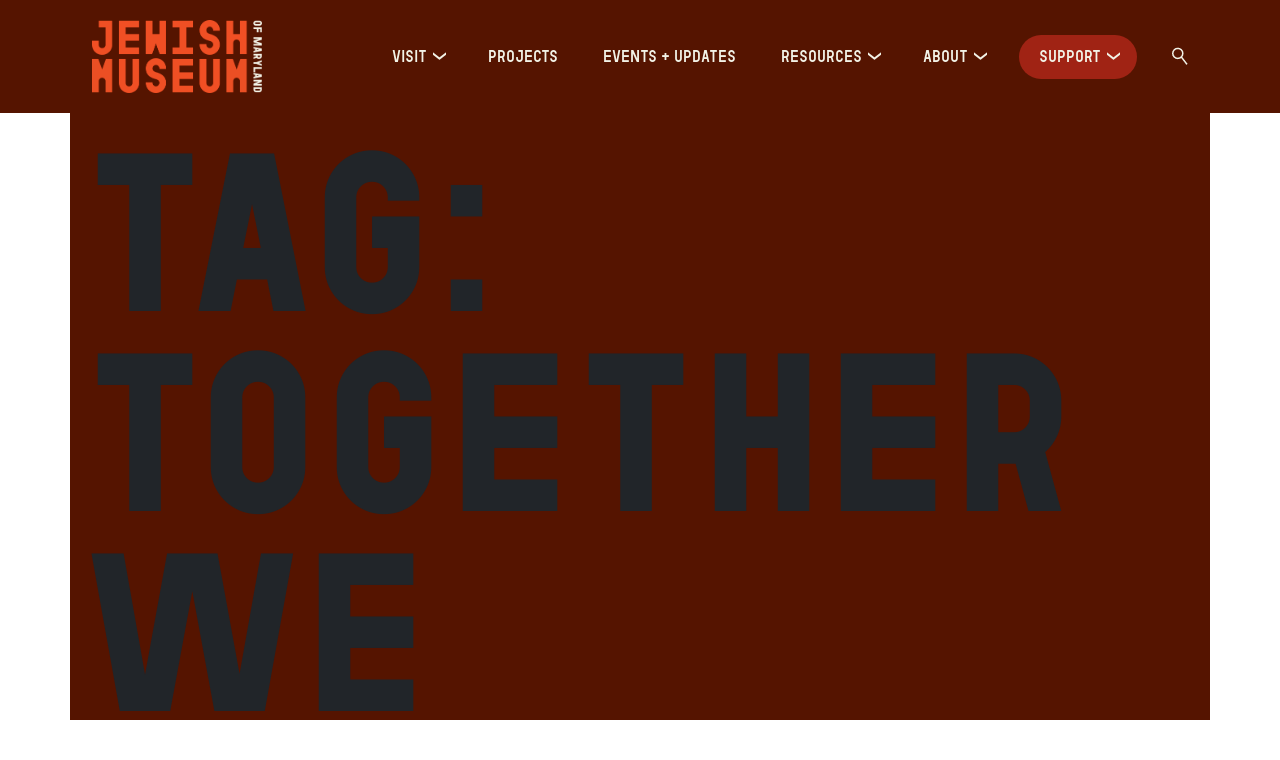

--- FILE ---
content_type: text/html; charset=UTF-8
request_url: https://jewishmuseummd.org/tag/together-we-remember/
body_size: 10622
content:
<!doctype html>

<!--[if lt IE 7]>
<html lang="en-US" class="no-js lt-ie9 lt-ie8 lt-ie7"><![endif]-->
<!--[if (IE 7)&!(IEMobile)]>
<html lang="en-US" class="no-js lt-ie9 lt-ie8"><![endif]-->
<!--[if (IE 8)&!(IEMobile)]>
<html lang="en-US" class="no-js lt-ie9"><![endif]-->
<!--[if gt IE 8]><!-->
<html lang="en-US" class="no-js"><!--<![endif]-->

<head>
  <meta charset="utf-8">

    <meta http-equiv="X-UA-Compatible" content="IE=edge">

  <title>Together We Remember Archives - Jewish Museum of Maryland</title>

    <meta name="HandheldFriendly" content="True">
  <meta name="MobileOptimized" content="320">
  <meta name="viewport" content="width=device-width, initial-scale=1" />

  <link rel="pingback" href="https://jewishmuseummd.org/xmlrpc.php">

    <meta name='robots' content='index, follow, max-image-preview:large, max-snippet:-1, max-video-preview:-1' />
<script id="cookie-law-info-gcm-var-js">
var _ckyGcm = {"status":true,"default_settings":[{"analytics":"denied","advertisement":"denied","functional":"denied","necessary":"granted","ad_user_data":"denied","ad_personalization":"denied","regions":"All"}],"wait_for_update":2000,"url_passthrough":false,"ads_data_redaction":false}</script>
<script id="cookie-law-info-gcm-js" type="text/javascript" src="https://jewishmuseummd.org/wp-content/plugins/cookie-law-info/lite/frontend/js/gcm.min.js"></script> <script id="cookieyes" type="text/javascript" src="https://cdn-cookieyes.com/client_data/7ec5913e3bd561a931c68190/script.js"></script>
	<!-- This site is optimized with the Yoast SEO plugin v26.8 - https://yoast.com/product/yoast-seo-wordpress/ -->
	<link rel="canonical" href="https://jewishmuseummd.org/tag/together-we-remember/" />
	<meta property="og:locale" content="en_US" />
	<meta property="og:type" content="article" />
	<meta property="og:title" content="Together We Remember Archives - Jewish Museum of Maryland" />
	<meta property="og:url" content="https://jewishmuseummd.org/tag/together-we-remember/" />
	<meta property="og:site_name" content="Jewish Museum of Maryland" />
	<meta name="twitter:card" content="summary_large_image" />
	<script type="application/ld+json" class="yoast-schema-graph">{"@context":"https://schema.org","@graph":[{"@type":"CollectionPage","@id":"https://jewishmuseummd.org/tag/together-we-remember/","url":"https://jewishmuseummd.org/tag/together-we-remember/","name":"Together We Remember Archives - Jewish Museum of Maryland","isPartOf":{"@id":"https://jewishmuseummd.org/#website"},"breadcrumb":{"@id":"https://jewishmuseummd.org/tag/together-we-remember/#breadcrumb"},"inLanguage":"en-US"},{"@type":"BreadcrumbList","@id":"https://jewishmuseummd.org/tag/together-we-remember/#breadcrumb","itemListElement":[{"@type":"ListItem","position":1,"name":"Home","item":"https://jewishmuseummd.org/"},{"@type":"ListItem","position":2,"name":"Together We Remember"}]},{"@type":"WebSite","@id":"https://jewishmuseummd.org/#website","url":"https://jewishmuseummd.org/","name":"Jewish Museum of Maryland","description":"","publisher":{"@id":"https://jewishmuseummd.org/#organization"},"potentialAction":[{"@type":"SearchAction","target":{"@type":"EntryPoint","urlTemplate":"https://jewishmuseummd.org/?s={search_term_string}"},"query-input":{"@type":"PropertyValueSpecification","valueRequired":true,"valueName":"search_term_string"}}],"inLanguage":"en-US"},{"@type":"Organization","@id":"https://jewishmuseummd.org/#organization","name":"Jewish Museum of Maryland","url":"https://jewishmuseummd.org/","logo":{"@type":"ImageObject","inLanguage":"en-US","@id":"https://jewishmuseummd.org/#/schema/logo/image/","url":"https://jewishmuseummd.org/wp-content/uploads/2025/01/logo-square.png","contentUrl":"https://jewishmuseummd.org/wp-content/uploads/2025/01/logo-square.png","width":417,"height":417,"caption":"Jewish Museum of Maryland"},"image":{"@id":"https://jewishmuseummd.org/#/schema/logo/image/"}}]}</script>
	<!-- / Yoast SEO plugin. -->


<link rel='dns-prefetch' href='//www.googletagmanager.com' />
<link rel="alternate" type="application/rss+xml" title="Jewish Museum of Maryland &raquo; Feed" href="https://jewishmuseummd.org/feed/" />
<link rel="alternate" type="application/rss+xml" title="Jewish Museum of Maryland &raquo; Comments Feed" href="https://jewishmuseummd.org/comments/feed/" />
<link rel="alternate" type="text/calendar" title="Jewish Museum of Maryland &raquo; iCal Feed" href="https://jewishmuseummd.org/events/?ical=1" />
<link rel="alternate" type="application/rss+xml" title="Jewish Museum of Maryland &raquo; Together We Remember Tag Feed" href="https://jewishmuseummd.org/tag/together-we-remember/feed/" />
<style id='wp-img-auto-sizes-contain-inline-css' type='text/css'>
img:is([sizes=auto i],[sizes^="auto," i]){contain-intrinsic-size:3000px 1500px}
/*# sourceURL=wp-img-auto-sizes-contain-inline-css */
</style>
<link rel='stylesheet' id='tribe-events-pro-mini-calendar-block-styles-css' href='https://jewishmuseummd.org/wp-content/plugins/events-calendar-pro/build/css/tribe-events-pro-mini-calendar-block.css?ver=7.7.12' type='text/css' media='all' />
<style id='wp-emoji-styles-inline-css' type='text/css'>

	img.wp-smiley, img.emoji {
		display: inline !important;
		border: none !important;
		box-shadow: none !important;
		height: 1em !important;
		width: 1em !important;
		margin: 0 0.07em !important;
		vertical-align: -0.1em !important;
		background: none !important;
		padding: 0 !important;
	}
/*# sourceURL=wp-emoji-styles-inline-css */
</style>
<link rel='stylesheet' id='wp-block-library-css' href='https://jewishmuseummd.org/wp-includes/css/dist/block-library/style.min.css?ver=6.9' type='text/css' media='all' />
<style id='global-styles-inline-css' type='text/css'>
:root{--wp--preset--aspect-ratio--square: 1;--wp--preset--aspect-ratio--4-3: 4/3;--wp--preset--aspect-ratio--3-4: 3/4;--wp--preset--aspect-ratio--3-2: 3/2;--wp--preset--aspect-ratio--2-3: 2/3;--wp--preset--aspect-ratio--16-9: 16/9;--wp--preset--aspect-ratio--9-16: 9/16;--wp--preset--color--black: #000000;--wp--preset--color--cyan-bluish-gray: #abb8c3;--wp--preset--color--white: #ffffff;--wp--preset--color--pale-pink: #f78da7;--wp--preset--color--vivid-red: #cf2e2e;--wp--preset--color--luminous-vivid-orange: #ff6900;--wp--preset--color--luminous-vivid-amber: #fcb900;--wp--preset--color--light-green-cyan: #7bdcb5;--wp--preset--color--vivid-green-cyan: #00d084;--wp--preset--color--pale-cyan-blue: #8ed1fc;--wp--preset--color--vivid-cyan-blue: #0693e3;--wp--preset--color--vivid-purple: #9b51e0;--wp--preset--gradient--vivid-cyan-blue-to-vivid-purple: linear-gradient(135deg,rgb(6,147,227) 0%,rgb(155,81,224) 100%);--wp--preset--gradient--light-green-cyan-to-vivid-green-cyan: linear-gradient(135deg,rgb(122,220,180) 0%,rgb(0,208,130) 100%);--wp--preset--gradient--luminous-vivid-amber-to-luminous-vivid-orange: linear-gradient(135deg,rgb(252,185,0) 0%,rgb(255,105,0) 100%);--wp--preset--gradient--luminous-vivid-orange-to-vivid-red: linear-gradient(135deg,rgb(255,105,0) 0%,rgb(207,46,46) 100%);--wp--preset--gradient--very-light-gray-to-cyan-bluish-gray: linear-gradient(135deg,rgb(238,238,238) 0%,rgb(169,184,195) 100%);--wp--preset--gradient--cool-to-warm-spectrum: linear-gradient(135deg,rgb(74,234,220) 0%,rgb(151,120,209) 20%,rgb(207,42,186) 40%,rgb(238,44,130) 60%,rgb(251,105,98) 80%,rgb(254,248,76) 100%);--wp--preset--gradient--blush-light-purple: linear-gradient(135deg,rgb(255,206,236) 0%,rgb(152,150,240) 100%);--wp--preset--gradient--blush-bordeaux: linear-gradient(135deg,rgb(254,205,165) 0%,rgb(254,45,45) 50%,rgb(107,0,62) 100%);--wp--preset--gradient--luminous-dusk: linear-gradient(135deg,rgb(255,203,112) 0%,rgb(199,81,192) 50%,rgb(65,88,208) 100%);--wp--preset--gradient--pale-ocean: linear-gradient(135deg,rgb(255,245,203) 0%,rgb(182,227,212) 50%,rgb(51,167,181) 100%);--wp--preset--gradient--electric-grass: linear-gradient(135deg,rgb(202,248,128) 0%,rgb(113,206,126) 100%);--wp--preset--gradient--midnight: linear-gradient(135deg,rgb(2,3,129) 0%,rgb(40,116,252) 100%);--wp--preset--font-size--small: 13px;--wp--preset--font-size--medium: 20px;--wp--preset--font-size--large: 36px;--wp--preset--font-size--x-large: 42px;--wp--preset--spacing--20: 0.44rem;--wp--preset--spacing--30: 0.67rem;--wp--preset--spacing--40: 1rem;--wp--preset--spacing--50: 1.5rem;--wp--preset--spacing--60: 2.25rem;--wp--preset--spacing--70: 3.38rem;--wp--preset--spacing--80: 5.06rem;--wp--preset--shadow--natural: 6px 6px 9px rgba(0, 0, 0, 0.2);--wp--preset--shadow--deep: 12px 12px 50px rgba(0, 0, 0, 0.4);--wp--preset--shadow--sharp: 6px 6px 0px rgba(0, 0, 0, 0.2);--wp--preset--shadow--outlined: 6px 6px 0px -3px rgb(255, 255, 255), 6px 6px rgb(0, 0, 0);--wp--preset--shadow--crisp: 6px 6px 0px rgb(0, 0, 0);}:where(.is-layout-flex){gap: 0.5em;}:where(.is-layout-grid){gap: 0.5em;}body .is-layout-flex{display: flex;}.is-layout-flex{flex-wrap: wrap;align-items: center;}.is-layout-flex > :is(*, div){margin: 0;}body .is-layout-grid{display: grid;}.is-layout-grid > :is(*, div){margin: 0;}:where(.wp-block-columns.is-layout-flex){gap: 2em;}:where(.wp-block-columns.is-layout-grid){gap: 2em;}:where(.wp-block-post-template.is-layout-flex){gap: 1.25em;}:where(.wp-block-post-template.is-layout-grid){gap: 1.25em;}.has-black-color{color: var(--wp--preset--color--black) !important;}.has-cyan-bluish-gray-color{color: var(--wp--preset--color--cyan-bluish-gray) !important;}.has-white-color{color: var(--wp--preset--color--white) !important;}.has-pale-pink-color{color: var(--wp--preset--color--pale-pink) !important;}.has-vivid-red-color{color: var(--wp--preset--color--vivid-red) !important;}.has-luminous-vivid-orange-color{color: var(--wp--preset--color--luminous-vivid-orange) !important;}.has-luminous-vivid-amber-color{color: var(--wp--preset--color--luminous-vivid-amber) !important;}.has-light-green-cyan-color{color: var(--wp--preset--color--light-green-cyan) !important;}.has-vivid-green-cyan-color{color: var(--wp--preset--color--vivid-green-cyan) !important;}.has-pale-cyan-blue-color{color: var(--wp--preset--color--pale-cyan-blue) !important;}.has-vivid-cyan-blue-color{color: var(--wp--preset--color--vivid-cyan-blue) !important;}.has-vivid-purple-color{color: var(--wp--preset--color--vivid-purple) !important;}.has-black-background-color{background-color: var(--wp--preset--color--black) !important;}.has-cyan-bluish-gray-background-color{background-color: var(--wp--preset--color--cyan-bluish-gray) !important;}.has-white-background-color{background-color: var(--wp--preset--color--white) !important;}.has-pale-pink-background-color{background-color: var(--wp--preset--color--pale-pink) !important;}.has-vivid-red-background-color{background-color: var(--wp--preset--color--vivid-red) !important;}.has-luminous-vivid-orange-background-color{background-color: var(--wp--preset--color--luminous-vivid-orange) !important;}.has-luminous-vivid-amber-background-color{background-color: var(--wp--preset--color--luminous-vivid-amber) !important;}.has-light-green-cyan-background-color{background-color: var(--wp--preset--color--light-green-cyan) !important;}.has-vivid-green-cyan-background-color{background-color: var(--wp--preset--color--vivid-green-cyan) !important;}.has-pale-cyan-blue-background-color{background-color: var(--wp--preset--color--pale-cyan-blue) !important;}.has-vivid-cyan-blue-background-color{background-color: var(--wp--preset--color--vivid-cyan-blue) !important;}.has-vivid-purple-background-color{background-color: var(--wp--preset--color--vivid-purple) !important;}.has-black-border-color{border-color: var(--wp--preset--color--black) !important;}.has-cyan-bluish-gray-border-color{border-color: var(--wp--preset--color--cyan-bluish-gray) !important;}.has-white-border-color{border-color: var(--wp--preset--color--white) !important;}.has-pale-pink-border-color{border-color: var(--wp--preset--color--pale-pink) !important;}.has-vivid-red-border-color{border-color: var(--wp--preset--color--vivid-red) !important;}.has-luminous-vivid-orange-border-color{border-color: var(--wp--preset--color--luminous-vivid-orange) !important;}.has-luminous-vivid-amber-border-color{border-color: var(--wp--preset--color--luminous-vivid-amber) !important;}.has-light-green-cyan-border-color{border-color: var(--wp--preset--color--light-green-cyan) !important;}.has-vivid-green-cyan-border-color{border-color: var(--wp--preset--color--vivid-green-cyan) !important;}.has-pale-cyan-blue-border-color{border-color: var(--wp--preset--color--pale-cyan-blue) !important;}.has-vivid-cyan-blue-border-color{border-color: var(--wp--preset--color--vivid-cyan-blue) !important;}.has-vivid-purple-border-color{border-color: var(--wp--preset--color--vivid-purple) !important;}.has-vivid-cyan-blue-to-vivid-purple-gradient-background{background: var(--wp--preset--gradient--vivid-cyan-blue-to-vivid-purple) !important;}.has-light-green-cyan-to-vivid-green-cyan-gradient-background{background: var(--wp--preset--gradient--light-green-cyan-to-vivid-green-cyan) !important;}.has-luminous-vivid-amber-to-luminous-vivid-orange-gradient-background{background: var(--wp--preset--gradient--luminous-vivid-amber-to-luminous-vivid-orange) !important;}.has-luminous-vivid-orange-to-vivid-red-gradient-background{background: var(--wp--preset--gradient--luminous-vivid-orange-to-vivid-red) !important;}.has-very-light-gray-to-cyan-bluish-gray-gradient-background{background: var(--wp--preset--gradient--very-light-gray-to-cyan-bluish-gray) !important;}.has-cool-to-warm-spectrum-gradient-background{background: var(--wp--preset--gradient--cool-to-warm-spectrum) !important;}.has-blush-light-purple-gradient-background{background: var(--wp--preset--gradient--blush-light-purple) !important;}.has-blush-bordeaux-gradient-background{background: var(--wp--preset--gradient--blush-bordeaux) !important;}.has-luminous-dusk-gradient-background{background: var(--wp--preset--gradient--luminous-dusk) !important;}.has-pale-ocean-gradient-background{background: var(--wp--preset--gradient--pale-ocean) !important;}.has-electric-grass-gradient-background{background: var(--wp--preset--gradient--electric-grass) !important;}.has-midnight-gradient-background{background: var(--wp--preset--gradient--midnight) !important;}.has-small-font-size{font-size: var(--wp--preset--font-size--small) !important;}.has-medium-font-size{font-size: var(--wp--preset--font-size--medium) !important;}.has-large-font-size{font-size: var(--wp--preset--font-size--large) !important;}.has-x-large-font-size{font-size: var(--wp--preset--font-size--x-large) !important;}
/*# sourceURL=global-styles-inline-css */
</style>

<style id='classic-theme-styles-inline-css' type='text/css'>
/*! This file is auto-generated */
.wp-block-button__link{color:#fff;background-color:#32373c;border-radius:9999px;box-shadow:none;text-decoration:none;padding:calc(.667em + 2px) calc(1.333em + 2px);font-size:1.125em}.wp-block-file__button{background:#32373c;color:#fff;text-decoration:none}
/*# sourceURL=/wp-includes/css/classic-themes.min.css */
</style>
<link rel='stylesheet' id='megamenu-css' href='https://jewishmuseummd.org/wp-content/uploads/maxmegamenu/style.css?ver=ee3cd4' type='text/css' media='all' />
<link rel='stylesheet' id='dashicons-css' href='https://jewishmuseummd.org/wp-includes/css/dashicons.min.css?ver=6.9' type='text/css' media='all' />
<link rel='stylesheet' id='coyote-stylesheet-css' href='https://jewishmuseummd.org/wp-content/themes/jmm-2024-theme/dist/styles/main.css?ver=1765832667' type='text/css' media='all' />

<!-- Google tag (gtag.js) snippet added by Site Kit -->
<!-- Google Analytics snippet added by Site Kit -->
<script type="text/javascript" src="https://www.googletagmanager.com/gtag/js?id=GT-TBZRG9R" id="google_gtagjs-js" async></script>
<script type="text/javascript" id="google_gtagjs-js-after">
/* <![CDATA[ */
window.dataLayer = window.dataLayer || [];function gtag(){dataLayer.push(arguments);}
gtag("set","linker",{"domains":["jewishmuseummd.org"]});
gtag("js", new Date());
gtag("set", "developer_id.dZTNiMT", true);
gtag("config", "GT-TBZRG9R");
 window._googlesitekit = window._googlesitekit || {}; window._googlesitekit.throttledEvents = []; window._googlesitekit.gtagEvent = (name, data) => { var key = JSON.stringify( { name, data } ); if ( !! window._googlesitekit.throttledEvents[ key ] ) { return; } window._googlesitekit.throttledEvents[ key ] = true; setTimeout( () => { delete window._googlesitekit.throttledEvents[ key ]; }, 5 ); gtag( "event", name, { ...data, event_source: "site-kit" } ); }; 
//# sourceURL=google_gtagjs-js-after
/* ]]> */
</script>
<script type="text/javascript" src="https://jewishmuseummd.org/wp-includes/js/jquery/jquery.min.js?ver=3.7.1" id="jquery-core-js"></script>
<script type="text/javascript" src="https://jewishmuseummd.org/wp-includes/js/jquery/jquery-migrate.min.js?ver=3.4.1" id="jquery-migrate-js"></script>
<link rel="https://api.w.org/" href="https://jewishmuseummd.org/wp-json/" /><link rel="alternate" title="JSON" type="application/json" href="https://jewishmuseummd.org/wp-json/wp/v2/tags/3133" /><meta name="generator" content="Site Kit by Google 1.170.0" /><meta name="tec-api-version" content="v1"><meta name="tec-api-origin" content="https://jewishmuseummd.org"><link rel="alternate" href="https://jewishmuseummd.org/wp-json/tribe/events/v1/events/?tags=together-we-remember" /><link rel="icon" href="https://jewishmuseummd.org/wp-content/uploads/2025/01/logo-square-150x150.png" sizes="32x32" />
<link rel="icon" href="https://jewishmuseummd.org/wp-content/uploads/2025/01/logo-square-300x300.png" sizes="192x192" />
<link rel="apple-touch-icon" href="https://jewishmuseummd.org/wp-content/uploads/2025/01/logo-square-300x300.png" />
<meta name="msapplication-TileImage" content="https://jewishmuseummd.org/wp-content/uploads/2025/01/logo-square-300x300.png" />
<style type="text/css">/** Mega Menu CSS: fs **/</style>
  
    
</head>

<body class="archive tag tag-together-we-remember tag-3133 wp-theme-jmm-2024-theme tribe-no-js mega-menu-main-nav">

<header id="site-header" class="" role="banner">
  <div class="container-fluid container-md">
    <div class="row">
      <div class="col">
              <div id="mega-menu-wrap-main-nav" class="mega-menu-wrap"><div class="mega-menu-toggle"><div class="mega-toggle-blocks-left"><div class='mega-toggle-block mega-logo-block mega-toggle-block-1' id='mega-toggle-block-1'><a class="mega-menu-logo" href="https://jewishmuseummd.org" target="_self"><img class="mega-menu-logo" src="https://jewishmuseummd.org/wp-content/uploads/2024/09/logo.png" /></a></div></div><div class="mega-toggle-blocks-center"></div><div class="mega-toggle-blocks-right"><div class='mega-toggle-block mega-menu-toggle-animated-block mega-toggle-block-2' id='mega-toggle-block-2'><button aria-label="Toggle Menu" class="mega-toggle-animated mega-toggle-animated-slider" type="button" aria-expanded="false">
                  <span class="mega-toggle-animated-box">
                    <span class="mega-toggle-animated-inner"></span>
                  </span>
                </button></div></div></div><ul id="mega-menu-main-nav" class="mega-menu max-mega-menu mega-menu-horizontal mega-no-js" data-event="hover_intent" data-effect="fade_up" data-effect-speed="200" data-effect-mobile="disabled" data-effect-speed-mobile="0" data-mobile-force-width="false" data-second-click="go" data-document-click="collapse" data-vertical-behaviour="standard" data-breakpoint="992" data-unbind="true" data-mobile-state="collapse_all" data-mobile-direction="vertical" data-hover-intent-timeout="300" data-hover-intent-interval="100" data-sticky-enabled="true" data-sticky-desktop="true" data-sticky-mobile="true" data-sticky-offset="0" data-sticky-expand="true" data-sticky-expand-mobile="false" data-sticky-transition="false"><li class="mega-custom-logo mega-menu-item mega-menu-item-type-custom mega-menu-item-object-custom mega-align-bottom-left mega-menu-flyout mega-item-align-float-left mega-menu-item-70546 custom-logo" id="mega-menu-item-70546"><a class='mega-menu-link mega-menu-logo' href='https://jewishmuseummd.org'><img class='mega-menu-logo' width='170' height='73' src='https://jewishmuseummd.org/wp-content/uploads/2024/09/logo.png' srcset='https://jewishmuseummd.org/wp-content/uploads/2024/09/logo.png 2x' /></a></li><li class="mega-menu-item mega-menu-item-type-post_type mega-menu-item-object-page mega-menu-item-has-children mega-align-bottom-left mega-menu-flyout mega-menu-item-70665" id="mega-menu-item-70665"><a class="mega-menu-link" href="https://jewishmuseummd.org/visit/" aria-expanded="false" tabindex="0">Visit<span class="mega-indicator" aria-hidden="true"></span></a>
<ul class="mega-sub-menu">
<li class="mega-menu-item mega-menu-item-type-post_type mega-menu-item-object-page mega-menu-item-72001" id="mega-menu-item-72001"><a class="mega-menu-link" href="https://jewishmuseummd.org/visit/faq/">FAQ</a></li><li class="mega-menu-item mega-menu-item-type-post_type mega-menu-item-object-page mega-menu-item-72002" id="mega-menu-item-72002"><a class="mega-menu-link" href="https://jewishmuseummd.org/visit/historic-synagogues/">Historic Synagogues</a></li><li class="mega-menu-item mega-menu-item-type-post_type mega-menu-item-object-page mega-menu-item-72003" id="mega-menu-item-72003"><a class="mega-menu-link" href="https://jewishmuseummd.org/visit/exhibits/">Exhibits</a></li><li class="mega-menu-item mega-menu-item-type-post_type mega-menu-item-object-page mega-menu-item-72311" id="mega-menu-item-72311"><a class="mega-menu-link" href="https://jewishmuseummd.org/visit/production-studio/">Production Studio</a></li><li class="mega-menu-item mega-menu-item-type-post_type mega-menu-item-object-page mega-menu-item-72004" id="mega-menu-item-72004"><a class="mega-menu-link" href="https://jewishmuseummd.org/visit/groups/">Group Experiences</a></li><li class="mega-menu-item mega-menu-item-type-post_type mega-menu-item-object-page mega-menu-item-72005" id="mega-menu-item-72005"><a class="mega-menu-link" href="https://jewishmuseummd.org/visit/school-groups/">School Groups</a></li><li class="mega-menu-item mega-menu-item-type-post_type mega-menu-item-object-page mega-menu-item-72302" id="mega-menu-item-72302"><a class="mega-menu-link" href="https://jewishmuseummd.org/visit/jonestown/">Jonestown</a></li><li class="mega-menu-item mega-menu-item-type-post_type mega-menu-item-object-page mega-menu-item-72006" id="mega-menu-item-72006"><a class="mega-menu-link" href="https://jewishmuseummd.org/visit/accessibility/">Accessibility</a></li></ul>
</li><li class="mega-menu-item mega-menu-item-type-post_type mega-menu-item-object-page mega-align-bottom-left mega-menu-flyout mega-menu-item-70663" id="mega-menu-item-70663"><a class="mega-menu-link" href="https://jewishmuseummd.org/projects/" tabindex="0">Projects</a></li><li class="mega-menu-item mega-menu-item-type-post_type mega-menu-item-object-page mega-align-bottom-left mega-menu-flyout mega-menu-item-70662" id="mega-menu-item-70662"><a class="mega-menu-link" href="https://jewishmuseummd.org/events-updates/" tabindex="0">Events + Updates</a></li><li class="mega-menu-item mega-menu-item-type-post_type mega-menu-item-object-page mega-menu-item-has-children mega-align-bottom-left mega-menu-flyout mega-menu-item-70664" id="mega-menu-item-70664"><a class="mega-menu-link" href="https://jewishmuseummd.org/resources/" aria-expanded="false" tabindex="0">Resources<span class="mega-indicator" aria-hidden="true"></span></a>
<ul class="mega-sub-menu">
<li class="mega-menu-item mega-menu-item-type-post_type mega-menu-item-object-page mega-menu-item-71999" id="mega-menu-item-71999"><a class="mega-menu-link" href="https://jewishmuseummd.org/resources/for-educators/">For Educators</a></li><li class="mega-menu-item mega-menu-item-type-post_type mega-menu-item-object-page mega-menu-item-72000" id="mega-menu-item-72000"><a class="mega-menu-link" href="https://jewishmuseummd.org/resources/for-researchers/">For Researchers</a></li><li class="mega-menu-item mega-menu-item-type-custom mega-menu-item-object-custom mega-menu-item-65413" id="mega-menu-item-65413"><a target="_blank" class="mega-menu-link" href="https://jewishmuseummd.catalogaccess.com/">Collections Catalog</a></li></ul>
</li><li class="mega-menu-item mega-menu-item-type-post_type mega-menu-item-object-page mega-menu-item-has-children mega-align-bottom-left mega-menu-flyout mega-menu-item-70660" id="mega-menu-item-70660"><a class="mega-menu-link" href="https://jewishmuseummd.org/about/" aria-expanded="false" tabindex="0">About<span class="mega-indicator" aria-hidden="true"></span></a>
<ul class="mega-sub-menu">
<li class="mega-menu-item mega-menu-item-type-post_type mega-menu-item-object-page mega-menu-item-72007" id="mega-menu-item-72007"><a class="mega-menu-link" href="https://jewishmuseummd.org/about/team/">Meet The Team</a></li><li class="mega-menu-item mega-menu-item-type-post_type mega-menu-item-object-page mega-menu-item-72008" id="mega-menu-item-72008"><a class="mega-menu-link" href="https://jewishmuseummd.org/about/team/opportunities/">Opportunities</a></li><li class="mega-menu-item mega-menu-item-type-post_type mega-menu-item-object-page mega-menu-item-72009" id="mega-menu-item-72009"><a class="mega-menu-link" href="https://jewishmuseummd.org/about/get-in-touch/">Get in touch</a></li></ul>
</li><li class="mega-custom-button mega-menu-item mega-menu-item-type-custom mega-menu-item-object-custom mega-menu-item-has-children mega-align-bottom-left mega-menu-flyout mega-menu-item-65547 custom-button" id="mega-menu-item-65547"><a class="mega-menu-link" href="https://jewishmuseummd.org/donate/" aria-expanded="false" tabindex="0">Support<span class="mega-indicator" aria-hidden="true"></span></a>
<ul class="mega-sub-menu">
<li class="mega-menu-item mega-menu-item-type-post_type mega-menu-item-object-page mega-menu-item-72012" id="mega-menu-item-72012"><a class="mega-menu-link" href="https://jewishmuseummd.org/donate/">Donate</a></li><li class="mega-menu-item mega-menu-item-type-post_type mega-menu-item-object-page mega-menu-item-72010" id="mega-menu-item-72010"><a class="mega-menu-link" href="https://jewishmuseummd.org/support/membership/">Membership</a></li><li class="mega-menu-item mega-menu-item-type-post_type mega-menu-item-object-page mega-menu-item-72011" id="mega-menu-item-72011"><a class="mega-menu-link" href="https://jewishmuseummd.org/volunteer/">Volunteer</a></li></ul>
</li><li class="mega-custom-search mega-menu-item mega-menu-item-type-custom mega-menu-item-object-custom mega-align-bottom-left mega-menu-flyout mega-menu-item-65579 custom-search" id="mega-menu-item-65579"><a class="mega-menu-link" href="https://jewishmuseummd.org/?s" tabindex="0"><svg xmlns="http://www.w3.org/2000/svg" viewbox="0 0 16 18" fill="none">
  <circle cx="5.769" cy="6.404" r="5.019" stroke="#F2F2E6" stroke-width="1.5"/>
  <path stroke="#F2F2E6" stroke-width="1.5" d="m9.23 9.865 5.77 7.5"/>
</svg></a></li></ul></div>
            </div>
    </div>
  </div>

</header>

<main id="archive-main">
  
  <div class="container">
    <header class="row">
      <div class="col">
        <h1 class="page-title">Tag: <span>Together We Remember</span></h1>      </div>
    </header>
    
    <div class="row">
              <article id="post-not-found" class="col">
          <header class="article-header">
            <h1>Oops, Post Not Found!</h1>
          </header>
          <section class="entry-content">
            <p>Uh Oh. Something is missing. Try double checking things.</p>
          </section>
          <footer class="article-footer">
            <p>This is the error message in the archive.php template.</p>
          </footer>
        </article>
          </div>
  </div>

</main>

<aside id="sidebar1" class="sidebar">

  
    
    <div class="no-widgets">
      <p>This is a widget ready area. Add some and they will appear here.</p>
    </div>

  
</aside>

  <footer id="site-footer">
    <div class="container-fluid container-md">
            <div class="row top-row">
        <div class="col-md-3">
          <a href="https://jewishmuseummd.org"><img src="https://jewishmuseummd.org/wp-content/uploads/2024/09/logo-1.png" class="footer-logo" /></a>          <div class="contact-info"><p>15 Lloyd Street<br />
Baltimore, MD 21202<br />
info@jewishmuseummd.org<br />
410.732.6400</p>
<p>Sunday: 10 AM &#8211; 4 PM<br />
Monday-Wednesday: 12 PM &#8211; 4 PM<br />
Thursday- Saturday: Closed</p>
<p><em>Holiday closures will be indicated at the top of our home page.</em></p>
</div>          <div class="socials"><a target="_blank" href="http://www.facebook.com/jewishmuseummd"><svg xmlns="http://www.w3.org/2000/svg" width="13" height="23" fill="none"><path fill="#F2F2E6" d="M11.988 13.125H8.766v9.625H4.469v-9.625H.945V9.172H4.47v-3.05C4.469 2.683 6.53.75 9.668.75c1.504 0 3.094.3 3.094.3v3.395H11c-1.719 0-2.234 1.032-2.234 2.149v2.578h3.824l-.602 3.953Z"/></svg></a><a target="_blank" href="https://www.instagram.com/jewishmuseum_md/"><svg xmlns="http://www.w3.org/2000/svg" width="21" height="20" fill="none"><path fill="#F2F2E6" d="M10.625 4.809c2.707 0 4.941 2.234 4.941 4.941a4.942 4.942 0 0 1-4.941 4.941A4.915 4.915 0 0 1 5.684 9.75a4.942 4.942 0 0 1 4.941-4.941Zm0 8.164c1.762 0 3.18-1.418 3.18-3.223a3.173 3.173 0 0 0-3.18-3.18c-1.805 0-3.223 1.418-3.223 3.18a3.218 3.218 0 0 0 3.223 3.223Zm6.273-8.336c0-.645-.515-1.16-1.16-1.16-.644 0-1.16.515-1.16 1.16 0 .644.516 1.16 1.16 1.16.645 0 1.16-.516 1.16-1.16Zm3.266 1.16c.086 1.59.086 6.36 0 7.95-.086 1.546-.43 2.878-1.547 4.038-1.117 1.117-2.492 1.461-4.039 1.547-1.59.086-6.36.086-7.95 0-1.546-.086-2.878-.43-4.038-1.547-1.117-1.16-1.461-2.492-1.547-4.039-.086-1.59-.086-6.36 0-7.95.086-1.546.43-2.921 1.547-4.038C3.75.64 5.082.297 6.629.21c1.59-.086 6.36-.086 7.95 0 1.546.086 2.921.43 4.038 1.547 1.117 1.117 1.461 2.492 1.547 4.039Zm-2.062 9.625c.515-1.246.386-4.254.386-5.672 0-1.375.13-4.383-.386-5.672-.344-.816-.989-1.504-1.805-1.805-1.29-.515-4.297-.386-5.672-.386-1.418 0-4.426-.13-5.672.386a3.314 3.314 0 0 0-1.848 1.805C2.59 5.368 2.72 8.375 2.72 9.75c0 1.418-.13 4.426.386 5.672a3.26 3.26 0 0 0 1.848 1.848c1.246.515 4.254.386 5.672.386 1.375 0 4.383.13 5.672-.386.816-.344 1.504-.989 1.805-1.848Z"/></svg></a></div>        </div>
        <div class="col-md-8 offset-md-1">
          <div class="col-md-3"><div class="footer-menu"><div class="menu-title"><a href="https://jewishmuseummd.org/visit/">Visit</a></div><ul><li><a href="https://jewishmuseummd.org/faq/" target="">F.A.Q.</a></li><li><a href="https://jewishmuseummd.org/visit/historic-synagogues/" target="">Historic Synagogues</a></li><li><a href="https://jewishmuseummd.org/visit/exhibits/" target="">Exhibits</a></li><li><a href="https://jewishmuseummd.org/visit/production-studio/" target="">Production Studio</a></li><li><a href="https://jewishmuseummd.org/visit/groups/" target="">Groups</a></li><li><a href="https://jewishmuseummd.org/visit/school-groups/" target="">School Groups</a></li><li><a href="https://jewishmuseummd.org/visit/jonestown/" target="">Jonestown</a></li><li><a href="https://jewishmuseummd.org/visit/accessibility/" target="">Accessibility</a></li></ul></div><div class="footer-menu"><div class="menu-title"><a href="https://jewishmuseummd.org/projects/">Projects</a></div><ul><li><a href="https://jewishmuseummd.org/picturing-past-present/" target="">Picturing Past + Present</a></li><li><a href="https://jewishmuseummd.org/lombard-lloyd-library/" target="">Lombard + Lloyd Library</a></li></ul></div></div>          <div class="col-md-3"><div class="footer-menu"><div class="menu-title"><a href="https://jewishmuseummd.org/events-updates/">Events + Updates</a></div><ul><li><a href="https://jewishmuseummd.org/events-updates/" target="">Events</a></li><li><a href="https://jewishmuseummd.org/events-updates/" target="">Updates</a></li><li><a href="https://jewishmuseummd.org/calendar/" target="">Calendar</a></li></ul></div><div class="footer-menu"><div class="menu-title"><a href="https://jewishmuseummd.org/resources/">Resources</a></div><ul><li><a href="https://jewishmuseummd.org/resources/for-educators/" target="">For Educators</a></li><li><a href="https://jewishmuseummd.org/resources/for-researchers/" target="">For Researchers</a></li><li><a href="https://jewishmuseummd.catalogaccess.com/" target="">Collections Catalog</a></li></ul></div></div>          <div class="col-md-3"><div class="footer-menu"><div class="menu-title"><a href="https://jewishmuseummd.org/about/">About</a></div><ul><li><a href="https://jewishmuseummd.org/about/team/" target="">Our Team</a></li><li><a href="https://jewishmuseummd.org/about/team/opportunities/" target="">Opportunities</a></li><li><a href="https://jewishmuseummd.org/about/get-in-touch/" target="">Get in touch</a></li></ul></div></div>          <div class="col-md-3"><div class="footer-menu"><div class="menu-title"><a href="https://jewishmuseummd.org/support/">Support</a></div><ul><li><a href="https://jewishmuseummd.org/membership/" target="">Membership</a></li><li><a href="https://jewishmuseummd.org/volunteer/" target="">Volunteer</a></li></ul></div><div class="button-container"><a href="https://jewishmuseummd.org/donate/" target="" class="button primary reversed" >Donate ></a></div><div class="back-to-top"><a href="#">back to top <span>></span></a></div></div>        </div>
      </div>
      <div class="row bottom-row">
        <div class="col-md-3">
          <div class="before-copyright">Site photography by Sid Keiser, Will Kirk, and JMM staff, with select images courtesy of the JMM Collections.</div>          <div class="copyright"><p>© 2024 Jewish Museum of Maryland at the Herbert Bearman Campus  | All Rights Reserved | <a href="https://jewishmuseummd.org/privacy-policy-2/">Privacy Policy</a></p>
</div>        </div>
        <div class="offset-md-1 col-md-8">
          <div class="right-text"><p>The Jewish Museum of Maryland is an agency of The Associated</p>
</div>          <div class="logos"><a href="https://associated.org/" target="_blank"><img src="https://jewishmuseummd.org/wp-content/uploads/2025/01/Assoc_Logo_tag_JFOB_WHITE-1-e1736723774619.png" alt="Assoc_Logo_tag_JFOB_WHITE (1)" /></a><a href="https://www.aam-us.org/programs/accreditation-excellence-programs/accreditation/" target="_blank"><img src="https://jewishmuseummd.org/wp-content/uploads/2025/01/aliance.png" alt="aliance" /></a><a href="https://attmansdeli.com/" target="_blank"><img src="https://jewishmuseummd.org/wp-content/uploads/2025/11/Attmans-White-Logo-2.png" alt="Attman's White Logo (2)" /></a></div>        </div>
      </div>
    </div>
  </footer>
  
    <script type="speculationrules">
{"prefetch":[{"source":"document","where":{"and":[{"href_matches":"/*"},{"not":{"href_matches":["/wp-*.php","/wp-admin/*","/wp-content/uploads/*","/wp-content/*","/wp-content/plugins/*","/wp-content/themes/jmm-2024-theme/*","/*\\?(.+)"]}},{"not":{"selector_matches":"a[rel~=\"nofollow\"]"}},{"not":{"selector_matches":".no-prefetch, .no-prefetch a"}}]},"eagerness":"conservative"}]}
</script>
		<script>
		( function ( body ) {
			'use strict';
			body.className = body.className.replace( /\btribe-no-js\b/, 'tribe-js' );
		} )( document.body );
		</script>
		<script type="text/javascript">
/* <![CDATA[ */
	var relevanssi_rt_regex = /(&|\?)_(rt|rt_nonce)=(\w+)/g
	var newUrl = window.location.search.replace(relevanssi_rt_regex, '')
	if (newUrl.substr(0, 1) == '&') {
		newUrl = '?' + newUrl.substr(1)
	}
	history.replaceState(null, null, window.location.pathname + newUrl + window.location.hash)
/* ]]> */
</script>
<script> /* <![CDATA[ */var tribe_l10n_datatables = {"aria":{"sort_ascending":": activate to sort column ascending","sort_descending":": activate to sort column descending"},"length_menu":"Show _MENU_ entries","empty_table":"No data available in table","info":"Showing _START_ to _END_ of _TOTAL_ entries","info_empty":"Showing 0 to 0 of 0 entries","info_filtered":"(filtered from _MAX_ total entries)","zero_records":"No matching records found","search":"Search:","all_selected_text":"All items on this page were selected. ","select_all_link":"Select all pages","clear_selection":"Clear Selection.","pagination":{"all":"All","next":"Next","previous":"Previous"},"select":{"rows":{"0":"","_":": Selected %d rows","1":": Selected 1 row"}},"datepicker":{"dayNames":["Sunday","Monday","Tuesday","Wednesday","Thursday","Friday","Saturday"],"dayNamesShort":["Sun","Mon","Tue","Wed","Thu","Fri","Sat"],"dayNamesMin":["S","M","T","W","T","F","S"],"monthNames":["January","February","March","April","May","June","July","August","September","October","November","December"],"monthNamesShort":["January","February","March","April","May","June","July","August","September","October","November","December"],"monthNamesMin":["Jan","Feb","Mar","Apr","May","Jun","Jul","Aug","Sep","Oct","Nov","Dec"],"nextText":"Next","prevText":"Prev","currentText":"Today","closeText":"Done","today":"Today","clear":"Clear"}};/* ]]> */ </script><script type="text/javascript" src="https://jewishmuseummd.org/wp-content/plugins/the-events-calendar/common/build/js/user-agent.js?ver=da75d0bdea6dde3898df" id="tec-user-agent-js"></script>
<script type="text/javascript" src="https://jewishmuseummd.org/wp-includes/js/hoverIntent.min.js?ver=1.10.2" id="hoverIntent-js"></script>
<script type="text/javascript" src="https://jewishmuseummd.org/wp-content/plugins/megamenu/js/maxmegamenu.js?ver=3.7" id="megamenu-js"></script>
<script type="text/javascript" src="https://jewishmuseummd.org/wp-content/plugins/megamenu-pro/assets/public.js?ver=2.2.7" id="megamenu-pro-js"></script>
<script type="text/javascript" src="https://jewishmuseummd.org/wp-content/themes/jmm-2024-theme/library/js/custom.js?ver=1752257202" id="custom-js-js"></script>
<script type="text/javascript" src="https://jewishmuseummd.org/wp-content/themes/jmm-2024-theme/library/js/slick.min.js?ver=1727716031" id="slick-js-js"></script>
<script type="text/javascript" id="coyote-js-js-extra">
/* <![CDATA[ */
var coyoteLocalVars = {"site_url":"https://jewishmuseummd.org","ajax_url":"https://jewishmuseummd.org/wp-admin/admin-ajax.php"};
//# sourceURL=coyote-js-js-extra
/* ]]> */
</script>
<script type="text/javascript" src="https://jewishmuseummd.org/wp-content/themes/jmm-2024-theme/dist/scripts/main.js?ver=1727716033" id="coyote-js-js"></script>
<script id="wp-emoji-settings" type="application/json">
{"baseUrl":"https://s.w.org/images/core/emoji/17.0.2/72x72/","ext":".png","svgUrl":"https://s.w.org/images/core/emoji/17.0.2/svg/","svgExt":".svg","source":{"concatemoji":"https://jewishmuseummd.org/wp-includes/js/wp-emoji-release.min.js?ver=6.9"}}
</script>
<script type="module">
/* <![CDATA[ */
/*! This file is auto-generated */
const a=JSON.parse(document.getElementById("wp-emoji-settings").textContent),o=(window._wpemojiSettings=a,"wpEmojiSettingsSupports"),s=["flag","emoji"];function i(e){try{var t={supportTests:e,timestamp:(new Date).valueOf()};sessionStorage.setItem(o,JSON.stringify(t))}catch(e){}}function c(e,t,n){e.clearRect(0,0,e.canvas.width,e.canvas.height),e.fillText(t,0,0);t=new Uint32Array(e.getImageData(0,0,e.canvas.width,e.canvas.height).data);e.clearRect(0,0,e.canvas.width,e.canvas.height),e.fillText(n,0,0);const a=new Uint32Array(e.getImageData(0,0,e.canvas.width,e.canvas.height).data);return t.every((e,t)=>e===a[t])}function p(e,t){e.clearRect(0,0,e.canvas.width,e.canvas.height),e.fillText(t,0,0);var n=e.getImageData(16,16,1,1);for(let e=0;e<n.data.length;e++)if(0!==n.data[e])return!1;return!0}function u(e,t,n,a){switch(t){case"flag":return n(e,"\ud83c\udff3\ufe0f\u200d\u26a7\ufe0f","\ud83c\udff3\ufe0f\u200b\u26a7\ufe0f")?!1:!n(e,"\ud83c\udde8\ud83c\uddf6","\ud83c\udde8\u200b\ud83c\uddf6")&&!n(e,"\ud83c\udff4\udb40\udc67\udb40\udc62\udb40\udc65\udb40\udc6e\udb40\udc67\udb40\udc7f","\ud83c\udff4\u200b\udb40\udc67\u200b\udb40\udc62\u200b\udb40\udc65\u200b\udb40\udc6e\u200b\udb40\udc67\u200b\udb40\udc7f");case"emoji":return!a(e,"\ud83e\u1fac8")}return!1}function f(e,t,n,a){let r;const o=(r="undefined"!=typeof WorkerGlobalScope&&self instanceof WorkerGlobalScope?new OffscreenCanvas(300,150):document.createElement("canvas")).getContext("2d",{willReadFrequently:!0}),s=(o.textBaseline="top",o.font="600 32px Arial",{});return e.forEach(e=>{s[e]=t(o,e,n,a)}),s}function r(e){var t=document.createElement("script");t.src=e,t.defer=!0,document.head.appendChild(t)}a.supports={everything:!0,everythingExceptFlag:!0},new Promise(t=>{let n=function(){try{var e=JSON.parse(sessionStorage.getItem(o));if("object"==typeof e&&"number"==typeof e.timestamp&&(new Date).valueOf()<e.timestamp+604800&&"object"==typeof e.supportTests)return e.supportTests}catch(e){}return null}();if(!n){if("undefined"!=typeof Worker&&"undefined"!=typeof OffscreenCanvas&&"undefined"!=typeof URL&&URL.createObjectURL&&"undefined"!=typeof Blob)try{var e="postMessage("+f.toString()+"("+[JSON.stringify(s),u.toString(),c.toString(),p.toString()].join(",")+"));",a=new Blob([e],{type:"text/javascript"});const r=new Worker(URL.createObjectURL(a),{name:"wpTestEmojiSupports"});return void(r.onmessage=e=>{i(n=e.data),r.terminate(),t(n)})}catch(e){}i(n=f(s,u,c,p))}t(n)}).then(e=>{for(const n in e)a.supports[n]=e[n],a.supports.everything=a.supports.everything&&a.supports[n],"flag"!==n&&(a.supports.everythingExceptFlag=a.supports.everythingExceptFlag&&a.supports[n]);var t;a.supports.everythingExceptFlag=a.supports.everythingExceptFlag&&!a.supports.flag,a.supports.everything||((t=a.source||{}).concatemoji?r(t.concatemoji):t.wpemoji&&t.twemoji&&(r(t.twemoji),r(t.wpemoji)))});
//# sourceURL=https://jewishmuseummd.org/wp-includes/js/wp-emoji-loader.min.js
/* ]]> */
</script>
  
  <script>(function(){function c(){var b=a.contentDocument||a.contentWindow.document;if(b){var d=b.createElement('script');d.innerHTML="window.__CF$cv$params={r:'9c2001b5ac157f3b',t:'MTc2OTA5NDkyNi4wMDAwMDA='};var a=document.createElement('script');a.nonce='';a.src='/cdn-cgi/challenge-platform/scripts/jsd/main.js';document.getElementsByTagName('head')[0].appendChild(a);";b.getElementsByTagName('head')[0].appendChild(d)}}if(document.body){var a=document.createElement('iframe');a.height=1;a.width=1;a.style.position='absolute';a.style.top=0;a.style.left=0;a.style.border='none';a.style.visibility='hidden';document.body.appendChild(a);if('loading'!==document.readyState)c();else if(window.addEventListener)document.addEventListener('DOMContentLoaded',c);else{var e=document.onreadystatechange||function(){};document.onreadystatechange=function(b){e(b);'loading'!==document.readyState&&(document.onreadystatechange=e,c())}}}})();</script></body>

</html> <!-- end of site. time for a beer! -->


--- FILE ---
content_type: text/css
request_url: https://jewishmuseummd.org/wp-content/themes/jmm-2024-theme/dist/styles/main.css?ver=1765832667
body_size: 54353
content:
@charset "UTF-8";:root{--bs-blue:#0d6efd;--bs-indigo:#6610f2;--bs-purple:#6f42c1;--bs-pink:#d63384;--bs-red:#dc3545;--bs-orange:#fd7e14;--bs-yellow:#ffc107;--bs-green:#198754;--bs-teal:#20c997;--bs-cyan:#0dcaf0;--bs-black:#000;--bs-white:#fff;--bs-gray:#6c757d;--bs-gray-dark:#343a40;--bs-gray-100:#f8f9fa;--bs-gray-200:#e9ecef;--bs-gray-300:#dee2e6;--bs-gray-400:#ced4da;--bs-gray-500:#adb5bd;--bs-gray-600:#6c757d;--bs-gray-700:#495057;--bs-gray-800:#343a40;--bs-gray-900:#212529;--bs-primary:#0d6efd;--bs-secondary:#6c757d;--bs-success:#198754;--bs-info:#0dcaf0;--bs-warning:#ffc107;--bs-danger:#dc3545;--bs-light:#f8f9fa;--bs-dark:#212529;--bs-primary-rgb:13,110,253;--bs-secondary-rgb:108,117,125;--bs-success-rgb:25,135,84;--bs-info-rgb:13,202,240;--bs-warning-rgb:255,193,7;--bs-danger-rgb:220,53,69;--bs-light-rgb:248,249,250;--bs-dark-rgb:33,37,41;--bs-white-rgb:255,255,255;--bs-black-rgb:0,0,0;--bs-body-color-rgb:33,37,41;--bs-body-bg-rgb:255,255,255;--bs-font-sans-serif:system-ui,-apple-system,"Segoe UI",Roboto,"Helvetica Neue","Noto Sans","Liberation Sans",Arial,sans-serif,"Apple Color Emoji","Segoe UI Emoji","Segoe UI Symbol","Noto Color Emoji";--bs-font-monospace:SFMono-Regular,Menlo,Monaco,Consolas,"Liberation Mono","Courier New",monospace;--bs-gradient:linear-gradient(180deg,hsla(0,0%,100%,.15),hsla(0,0%,100%,0));--bs-body-font-family:var(--bs-font-sans-serif);--bs-body-font-size:1rem;--bs-body-font-weight:400;--bs-body-line-height:1.5;--bs-body-color:#212529;--bs-body-bg:#fff;--bs-border-color:#dee2e6;border:1px solid rgba(0,0,0,.175);--bs-border-radius:0.375rem;--bs-border-radius-sm:0.25rem;--bs-border-radius-lg:0.5rem;--bs-border-radius-xl:1rem;--bs-border-radius-2xl:2rem;--bs-border-radius-pill:50rem;--bs-link-color:#0d6efd;--bs-link-hover-color:#0a58ca;--bs-code-color:#d63384;--bs-highlight-bg:#fff3cd}*,:after,:before{box-sizing:border-box}@media (prefers-reduced-motion:no-preference){:root{scroll-behavior:smooth}}body{margin:0;font-family:var(--bs-body-font-family);font-size:var(--bs-body-font-size);font-weight:var(--bs-body-font-weight);line-height:var(--bs-body-line-height);color:var(--bs-body-color);text-align:var(--bs-body-text-align);background-color:var(--bs-body-bg);-webkit-text-size-adjust:100%;-webkit-tap-highlight-color:rgba(0,0,0,0)}hr{margin:1rem 0;color:inherit;border:0;border-top:1px solid;opacity:.25}.h1,.h2,.h3,.h4,.h5,.h6,h1,h2,h3,h4,h5,h6{margin-top:0;margin-bottom:.5rem;font-weight:500;line-height:1.2}.h1,h1{font-size:calc(1.375rem + 1.5vw)}@media (min-width:1200px){.h1,h1{font-size:2.5rem}}.h2,h2{font-size:calc(1.325rem + .9vw)}@media (min-width:1200px){.h2,h2{font-size:2rem}}.h3,h3{font-size:calc(1.3rem + .6vw)}@media (min-width:1200px){.h3,h3{font-size:1.75rem}}.h4,h4{font-size:calc(1.275rem + .3vw)}@media (min-width:1200px){.h4,h4{font-size:1.5rem}}.h5,h5{font-size:1.25rem}.h6,h6{font-size:1rem}p{margin-top:0;margin-bottom:1rem}abbr[title]{-webkit-text-decoration:underline dotted;text-decoration:underline dotted;cursor:help;-webkit-text-decoration-skip-ink:none;text-decoration-skip-ink:none}address{margin-bottom:1rem;font-style:normal;line-height:inherit}ol,ul{padding-left:2rem}dl,ol,ul{margin-top:0;margin-bottom:1rem}ol ol,ol ul,ul ol,ul ul{margin-bottom:0}dt{font-weight:700}dd{margin-bottom:.5rem;margin-left:0}blockquote{margin:0 0 1rem}b,strong{font-weight:bolder}.small,small{font-size:.875em}.mark,mark{padding:.1875em;background-color:var(--bs-highlight-bg)}sub,sup{position:relative;font-size:.75em;line-height:0;vertical-align:baseline}sub{bottom:-.25em}sup{top:-.5em}a{color:var(--bs-link-color);text-decoration:underline}a:hover{color:var(--bs-link-hover-color)}a:not([href]):not([class]),a:not([href]):not([class]):hover{color:inherit;text-decoration:none}code,kbd,pre,samp{font-family:var(--bs-font-monospace);font-size:1em}pre{display:block;margin-top:0;margin-bottom:1rem;overflow:auto;font-size:.875em}pre code{font-size:inherit;color:inherit;word-break:normal}code{font-size:.875em;color:var(--bs-code-color);word-wrap:break-word}a>code{color:inherit}kbd{padding:.1875rem .375rem;font-size:.875em;color:var(--bs-body-bg);background-color:var(--bs-body-color);border-radius:.25rem}kbd kbd{padding:0;font-size:1em}figure{margin:0 0 1rem}img,svg{vertical-align:middle}table{caption-side:bottom;border-collapse:collapse}caption{padding-top:.5rem;padding-bottom:.5rem;color:#6c757d;text-align:left}th{text-align:inherit;text-align:-webkit-match-parent}tbody,td,tfoot,th,thead,tr{border-color:inherit;border-style:solid;border-width:0}label{display:inline-block}button{border-radius:0}button:focus:not(:focus-visible){outline:0}button,input,optgroup,select,textarea{margin:0;font-family:inherit;font-size:inherit;line-height:inherit}button,select{text-transform:none}[role=button]{cursor:pointer}select{word-wrap:normal}select:disabled{opacity:1}[list]:not([type=date]):not([type=datetime-local]):not([type=month]):not([type=week]):not([type=time])::-webkit-calendar-picker-indicator{display:none!important}[type=button],[type=reset],[type=submit],button{-webkit-appearance:button}[type=button]:not(:disabled),[type=reset]:not(:disabled),[type=submit]:not(:disabled),button:not(:disabled){cursor:pointer}::-moz-focus-inner{padding:0;border-style:none}textarea{resize:vertical}fieldset{min-width:0;padding:0;margin:0;border:0}legend{float:left;width:100%;padding:0;margin-bottom:.5rem;font-size:calc(1.275rem + .3vw);line-height:inherit}@media (min-width:1200px){legend{font-size:1.5rem}}legend+*{clear:left}::-webkit-datetime-edit-day-field,::-webkit-datetime-edit-fields-wrapper,::-webkit-datetime-edit-hour-field,::-webkit-datetime-edit-minute,::-webkit-datetime-edit-month-field,::-webkit-datetime-edit-text,::-webkit-datetime-edit-year-field{padding:0}::-webkit-inner-spin-button{height:auto}[type=search]{outline-offset:-2px;-webkit-appearance:textfield}::-webkit-search-decoration{-webkit-appearance:none}::-webkit-color-swatch-wrapper{padding:0}::-webkit-file-upload-button{font:inherit;-webkit-appearance:button}::file-selector-button{font:inherit;-webkit-appearance:button}output{display:inline-block}iframe{border:0}summary{display:list-item;cursor:pointer}progress{vertical-align:baseline}[hidden]{display:none!important}.gform_wrapper .gform_heading .gform_description,.lead{font-size:1.25rem;font-weight:300}.display-1{font-size:calc(1.625rem + 4.5vw);font-weight:300;line-height:1.2}@media (min-width:1200px){.display-1{font-size:5rem}}.display-2{font-size:calc(1.575rem + 3.9vw);font-weight:300;line-height:1.2}@media (min-width:1200px){.display-2{font-size:4.5rem}}.display-3{font-size:calc(1.525rem + 3.3vw);font-weight:300;line-height:1.2}@media (min-width:1200px){.display-3{font-size:4rem}}.display-4{font-size:calc(1.475rem + 2.7vw);font-weight:300;line-height:1.2}@media (min-width:1200px){.display-4{font-size:3.5rem}}.display-5{font-size:calc(1.425rem + 2.1vw);font-weight:300;line-height:1.2}@media (min-width:1200px){.display-5{font-size:3rem}}.display-6{font-size:calc(1.375rem + 1.5vw);font-weight:300;line-height:1.2}@media (min-width:1200px){.display-6{font-size:2.5rem}}.list-inline,.list-unstyled{padding-left:0;list-style:none}.list-inline-item{display:inline-block}.list-inline-item:not(:last-child){margin-right:.5rem}.initialism{font-size:.875em;text-transform:uppercase}.blockquote{margin-bottom:1rem;font-size:1.25rem}.blockquote>:last-child{margin-bottom:0}.blockquote-footer{margin-top:-1rem;margin-bottom:1rem;font-size:.875em;color:#6c757d}.blockquote-footer:before{content:"— "}.img-fluid,.img-thumbnail{max-width:100%;height:auto}.img-thumbnail{padding:.25rem;background-color:#fff;border:1px solid var(--bs-border-color);border-radius:.375rem}.figure{display:inline-block}.figure-img{margin-bottom:.5rem;line-height:1}.figure-caption{font-size:.875em;color:#6c757d}.container,.container-fluid,.container-lg,.container-md,.container-sm,.container-xl,.container-xxl{--bs-gutter-x:1.5rem;--bs-gutter-y:0;width:100%;padding-right:calc(var(--bs-gutter-x) * .5);padding-left:calc(var(--bs-gutter-x) * .5);margin-right:auto;margin-left:auto}@media (min-width:576px){.container,.container-sm{max-width:540px}}@media (min-width:768px){.container,.container-md,.container-sm{max-width:720px}}@media (min-width:992px){.container,.container-lg,.container-md,.container-sm{max-width:960px}}@media (min-width:1200px){.container,.container-lg,.container-md,.container-sm,.container-xl{max-width:1140px}}@media (min-width:1400px){.container,.container-lg,.container-md,.container-sm,.container-xl,.container-xxl{max-width:1320px}}.row{--bs-gutter-x:1.5rem;--bs-gutter-y:0;display:-ms-flexbox;display:flex;-ms-flex-wrap:wrap;flex-wrap:wrap;margin-top:calc(-1 * var(--bs-gutter-y));margin-right:calc(-.5 * var(--bs-gutter-x));margin-left:calc(-.5 * var(--bs-gutter-x))}.row>*{-ms-flex-negative:0;flex-shrink:0;width:100%;max-width:100%;padding-right:calc(var(--bs-gutter-x) * .5);padding-left:calc(var(--bs-gutter-x) * .5);margin-top:var(--bs-gutter-y)}.col{-ms-flex:1 0 0%;flex:1 0 0%}.row-cols-auto>*{width:auto}.row-cols-1>*,.row-cols-auto>*{-ms-flex:0 0 auto;flex:0 0 auto}.row-cols-1>*{width:100%}.row-cols-2>*{width:50%}.row-cols-2>*,.row-cols-3>*{-ms-flex:0 0 auto;flex:0 0 auto}.row-cols-3>*{width:33.3333333333%}.row-cols-4>*{width:25%}.row-cols-4>*,.row-cols-5>*{-ms-flex:0 0 auto;flex:0 0 auto}.row-cols-5>*{width:20%}.row-cols-6>*{width:16.6666666667%}.col-auto,.row-cols-6>*{-ms-flex:0 0 auto;flex:0 0 auto}.col-auto{width:auto}.col-1{width:8.33333333%}.col-1,.col-2{-ms-flex:0 0 auto;flex:0 0 auto}.col-2{width:16.66666667%}.col-3{width:25%}.col-3,.col-4{-ms-flex:0 0 auto;flex:0 0 auto}.col-4{width:33.33333333%}.col-5{width:41.66666667%}.col-5,.col-6{-ms-flex:0 0 auto;flex:0 0 auto}.col-6{width:50%}.col-7{width:58.33333333%}.col-7,.col-8{-ms-flex:0 0 auto;flex:0 0 auto}.col-8{width:66.66666667%}.col-9{width:75%}.col-9,.col-10{-ms-flex:0 0 auto;flex:0 0 auto}.col-10{width:83.33333333%}.col-11{width:91.66666667%}.col-11,.col-12{-ms-flex:0 0 auto;flex:0 0 auto}.col-12{width:100%}.offset-1{margin-left:8.33333333%}.offset-2{margin-left:16.66666667%}.offset-3{margin-left:25%}.offset-4{margin-left:33.33333333%}.offset-5{margin-left:41.66666667%}.offset-6{margin-left:50%}.offset-7{margin-left:58.33333333%}.offset-8{margin-left:66.66666667%}.offset-9{margin-left:75%}.offset-10{margin-left:83.33333333%}.offset-11{margin-left:91.66666667%}.g-0,.gx-0{--bs-gutter-x:0}.g-0,.gy-0{--bs-gutter-y:0}.g-1,.gx-1{--bs-gutter-x:0.25rem}.g-1,.gy-1{--bs-gutter-y:0.25rem}.g-2,.gx-2{--bs-gutter-x:0.5rem}.g-2,.gy-2{--bs-gutter-y:0.5rem}.g-3,.gx-3{--bs-gutter-x:1rem}.g-3,.gy-3{--bs-gutter-y:1rem}.g-4,.gx-4{--bs-gutter-x:1.5rem}.g-4,.gy-4{--bs-gutter-y:1.5rem}.g-5,.gx-5{--bs-gutter-x:3rem}.g-5,.gy-5{--bs-gutter-y:3rem}@media (min-width:576px){.col-sm{-ms-flex:1 0 0%;flex:1 0 0%}.row-cols-sm-auto>*{-ms-flex:0 0 auto;flex:0 0 auto;width:auto}.row-cols-sm-1>*{-ms-flex:0 0 auto;flex:0 0 auto;width:100%}.row-cols-sm-2>*{-ms-flex:0 0 auto;flex:0 0 auto;width:50%}.row-cols-sm-3>*{-ms-flex:0 0 auto;flex:0 0 auto;width:33.3333333333%}.row-cols-sm-4>*{-ms-flex:0 0 auto;flex:0 0 auto;width:25%}.row-cols-sm-5>*{-ms-flex:0 0 auto;flex:0 0 auto;width:20%}.row-cols-sm-6>*{width:16.6666666667%}.col-sm-auto,.row-cols-sm-6>*{-ms-flex:0 0 auto;flex:0 0 auto}.col-sm-auto{width:auto}.col-sm-1{width:8.33333333%}.col-sm-1,.col-sm-2{-ms-flex:0 0 auto;flex:0 0 auto}.col-sm-2{width:16.66666667%}.col-sm-3{width:25%}.col-sm-3,.col-sm-4{-ms-flex:0 0 auto;flex:0 0 auto}.col-sm-4{width:33.33333333%}.col-sm-5{width:41.66666667%}.col-sm-5,.col-sm-6{-ms-flex:0 0 auto;flex:0 0 auto}.col-sm-6{width:50%}.col-sm-7{width:58.33333333%}.col-sm-7,.col-sm-8{-ms-flex:0 0 auto;flex:0 0 auto}.col-sm-8{width:66.66666667%}.col-sm-9{width:75%}.col-sm-9,.col-sm-10{-ms-flex:0 0 auto;flex:0 0 auto}.col-sm-10{width:83.33333333%}.col-sm-11{width:91.66666667%}.col-sm-11,.col-sm-12{-ms-flex:0 0 auto;flex:0 0 auto}.col-sm-12{width:100%}.offset-sm-0{margin-left:0}.offset-sm-1{margin-left:8.33333333%}.offset-sm-2{margin-left:16.66666667%}.offset-sm-3{margin-left:25%}.offset-sm-4{margin-left:33.33333333%}.offset-sm-5{margin-left:41.66666667%}.offset-sm-6{margin-left:50%}.offset-sm-7{margin-left:58.33333333%}.offset-sm-8{margin-left:66.66666667%}.offset-sm-9{margin-left:75%}.offset-sm-10{margin-left:83.33333333%}.offset-sm-11{margin-left:91.66666667%}.g-sm-0,.gx-sm-0{--bs-gutter-x:0}.g-sm-0,.gy-sm-0{--bs-gutter-y:0}.g-sm-1,.gx-sm-1{--bs-gutter-x:0.25rem}.g-sm-1,.gy-sm-1{--bs-gutter-y:0.25rem}.g-sm-2,.gx-sm-2{--bs-gutter-x:0.5rem}.g-sm-2,.gy-sm-2{--bs-gutter-y:0.5rem}.g-sm-3,.gx-sm-3{--bs-gutter-x:1rem}.g-sm-3,.gy-sm-3{--bs-gutter-y:1rem}.g-sm-4,.gx-sm-4{--bs-gutter-x:1.5rem}.g-sm-4,.gy-sm-4{--bs-gutter-y:1.5rem}.g-sm-5,.gx-sm-5{--bs-gutter-x:3rem}.g-sm-5,.gy-sm-5{--bs-gutter-y:3rem}}@media (min-width:768px){.col-md{-ms-flex:1 0 0%;flex:1 0 0%}.row-cols-md-auto>*{-ms-flex:0 0 auto;flex:0 0 auto;width:auto}.row-cols-md-1>*{-ms-flex:0 0 auto;flex:0 0 auto;width:100%}.row-cols-md-2>*{-ms-flex:0 0 auto;flex:0 0 auto;width:50%}.row-cols-md-3>*{-ms-flex:0 0 auto;flex:0 0 auto;width:33.3333333333%}.row-cols-md-4>*{-ms-flex:0 0 auto;flex:0 0 auto;width:25%}.row-cols-md-5>*{-ms-flex:0 0 auto;flex:0 0 auto;width:20%}.row-cols-md-6>*{width:16.6666666667%}.col-md-auto,.row-cols-md-6>*{-ms-flex:0 0 auto;flex:0 0 auto}.col-md-auto{width:auto}.col-md-1{width:8.33333333%}.col-md-1,.col-md-2{-ms-flex:0 0 auto;flex:0 0 auto}.col-md-2{width:16.66666667%}.col-md-3{width:25%}.col-md-3,.col-md-4{-ms-flex:0 0 auto;flex:0 0 auto}.col-md-4{width:33.33333333%}.col-md-5{width:41.66666667%}.col-md-5,.col-md-6{-ms-flex:0 0 auto;flex:0 0 auto}.col-md-6{width:50%}.col-md-7{width:58.33333333%}.col-md-7,.col-md-8{-ms-flex:0 0 auto;flex:0 0 auto}.col-md-8{width:66.66666667%}.col-md-9{width:75%}.col-md-9,.col-md-10{-ms-flex:0 0 auto;flex:0 0 auto}.col-md-10{width:83.33333333%}.col-md-11{width:91.66666667%}.col-md-11,.col-md-12{-ms-flex:0 0 auto;flex:0 0 auto}.col-md-12{width:100%}.offset-md-0{margin-left:0}.offset-md-1{margin-left:8.33333333%}.offset-md-2{margin-left:16.66666667%}.offset-md-3{margin-left:25%}.offset-md-4{margin-left:33.33333333%}.offset-md-5{margin-left:41.66666667%}.offset-md-6{margin-left:50%}.offset-md-7{margin-left:58.33333333%}.offset-md-8{margin-left:66.66666667%}.offset-md-9{margin-left:75%}.offset-md-10{margin-left:83.33333333%}.offset-md-11{margin-left:91.66666667%}.g-md-0,.gx-md-0{--bs-gutter-x:0}.g-md-0,.gy-md-0{--bs-gutter-y:0}.g-md-1,.gx-md-1{--bs-gutter-x:0.25rem}.g-md-1,.gy-md-1{--bs-gutter-y:0.25rem}.g-md-2,.gx-md-2{--bs-gutter-x:0.5rem}.g-md-2,.gy-md-2{--bs-gutter-y:0.5rem}.g-md-3,.gx-md-3{--bs-gutter-x:1rem}.g-md-3,.gy-md-3{--bs-gutter-y:1rem}.g-md-4,.gx-md-4{--bs-gutter-x:1.5rem}.g-md-4,.gy-md-4{--bs-gutter-y:1.5rem}.g-md-5,.gx-md-5{--bs-gutter-x:3rem}.g-md-5,.gy-md-5{--bs-gutter-y:3rem}}@media (min-width:992px){.col-lg{-ms-flex:1 0 0%;flex:1 0 0%}.row-cols-lg-auto>*{-ms-flex:0 0 auto;flex:0 0 auto;width:auto}.row-cols-lg-1>*{-ms-flex:0 0 auto;flex:0 0 auto;width:100%}.row-cols-lg-2>*{-ms-flex:0 0 auto;flex:0 0 auto;width:50%}.row-cols-lg-3>*{-ms-flex:0 0 auto;flex:0 0 auto;width:33.3333333333%}.row-cols-lg-4>*{-ms-flex:0 0 auto;flex:0 0 auto;width:25%}.row-cols-lg-5>*{-ms-flex:0 0 auto;flex:0 0 auto;width:20%}.row-cols-lg-6>*{width:16.6666666667%}.col-lg-auto,.row-cols-lg-6>*{-ms-flex:0 0 auto;flex:0 0 auto}.col-lg-auto{width:auto}.col-lg-1{width:8.33333333%}.col-lg-1,.col-lg-2{-ms-flex:0 0 auto;flex:0 0 auto}.col-lg-2{width:16.66666667%}.col-lg-3{width:25%}.col-lg-3,.col-lg-4{-ms-flex:0 0 auto;flex:0 0 auto}.col-lg-4{width:33.33333333%}.col-lg-5{width:41.66666667%}.col-lg-5,.col-lg-6{-ms-flex:0 0 auto;flex:0 0 auto}.col-lg-6{width:50%}.col-lg-7{width:58.33333333%}.col-lg-7,.col-lg-8{-ms-flex:0 0 auto;flex:0 0 auto}.col-lg-8{width:66.66666667%}.col-lg-9{width:75%}.col-lg-9,.col-lg-10{-ms-flex:0 0 auto;flex:0 0 auto}.col-lg-10{width:83.33333333%}.col-lg-11{width:91.66666667%}.col-lg-11,.col-lg-12{-ms-flex:0 0 auto;flex:0 0 auto}.col-lg-12{width:100%}.offset-lg-0{margin-left:0}.offset-lg-1{margin-left:8.33333333%}.offset-lg-2{margin-left:16.66666667%}.offset-lg-3{margin-left:25%}.offset-lg-4{margin-left:33.33333333%}.offset-lg-5{margin-left:41.66666667%}.offset-lg-6{margin-left:50%}.offset-lg-7{margin-left:58.33333333%}.offset-lg-8{margin-left:66.66666667%}.offset-lg-9{margin-left:75%}.offset-lg-10{margin-left:83.33333333%}.offset-lg-11{margin-left:91.66666667%}.g-lg-0,.gx-lg-0{--bs-gutter-x:0}.g-lg-0,.gy-lg-0{--bs-gutter-y:0}.g-lg-1,.gx-lg-1{--bs-gutter-x:0.25rem}.g-lg-1,.gy-lg-1{--bs-gutter-y:0.25rem}.g-lg-2,.gx-lg-2{--bs-gutter-x:0.5rem}.g-lg-2,.gy-lg-2{--bs-gutter-y:0.5rem}.g-lg-3,.gx-lg-3{--bs-gutter-x:1rem}.g-lg-3,.gy-lg-3{--bs-gutter-y:1rem}.g-lg-4,.gx-lg-4{--bs-gutter-x:1.5rem}.g-lg-4,.gy-lg-4{--bs-gutter-y:1.5rem}.g-lg-5,.gx-lg-5{--bs-gutter-x:3rem}.g-lg-5,.gy-lg-5{--bs-gutter-y:3rem}}@media (min-width:1200px){.col-xl{-ms-flex:1 0 0%;flex:1 0 0%}.row-cols-xl-auto>*{-ms-flex:0 0 auto;flex:0 0 auto;width:auto}.row-cols-xl-1>*{-ms-flex:0 0 auto;flex:0 0 auto;width:100%}.row-cols-xl-2>*{-ms-flex:0 0 auto;flex:0 0 auto;width:50%}.row-cols-xl-3>*{-ms-flex:0 0 auto;flex:0 0 auto;width:33.3333333333%}.row-cols-xl-4>*{-ms-flex:0 0 auto;flex:0 0 auto;width:25%}.row-cols-xl-5>*{-ms-flex:0 0 auto;flex:0 0 auto;width:20%}.row-cols-xl-6>*{width:16.6666666667%}.col-xl-auto,.row-cols-xl-6>*{-ms-flex:0 0 auto;flex:0 0 auto}.col-xl-auto{width:auto}.col-xl-1{width:8.33333333%}.col-xl-1,.col-xl-2{-ms-flex:0 0 auto;flex:0 0 auto}.col-xl-2{width:16.66666667%}.col-xl-3{width:25%}.col-xl-3,.col-xl-4{-ms-flex:0 0 auto;flex:0 0 auto}.col-xl-4{width:33.33333333%}.col-xl-5{width:41.66666667%}.col-xl-5,.col-xl-6{-ms-flex:0 0 auto;flex:0 0 auto}.col-xl-6{width:50%}.col-xl-7{width:58.33333333%}.col-xl-7,.col-xl-8{-ms-flex:0 0 auto;flex:0 0 auto}.col-xl-8{width:66.66666667%}.col-xl-9{width:75%}.col-xl-9,.col-xl-10{-ms-flex:0 0 auto;flex:0 0 auto}.col-xl-10{width:83.33333333%}.col-xl-11{width:91.66666667%}.col-xl-11,.col-xl-12{-ms-flex:0 0 auto;flex:0 0 auto}.col-xl-12{width:100%}.offset-xl-0{margin-left:0}.offset-xl-1{margin-left:8.33333333%}.offset-xl-2{margin-left:16.66666667%}.offset-xl-3{margin-left:25%}.offset-xl-4{margin-left:33.33333333%}.offset-xl-5{margin-left:41.66666667%}.offset-xl-6{margin-left:50%}.offset-xl-7{margin-left:58.33333333%}.offset-xl-8{margin-left:66.66666667%}.offset-xl-9{margin-left:75%}.offset-xl-10{margin-left:83.33333333%}.offset-xl-11{margin-left:91.66666667%}.g-xl-0,.gx-xl-0{--bs-gutter-x:0}.g-xl-0,.gy-xl-0{--bs-gutter-y:0}.g-xl-1,.gx-xl-1{--bs-gutter-x:0.25rem}.g-xl-1,.gy-xl-1{--bs-gutter-y:0.25rem}.g-xl-2,.gx-xl-2{--bs-gutter-x:0.5rem}.g-xl-2,.gy-xl-2{--bs-gutter-y:0.5rem}.g-xl-3,.gx-xl-3{--bs-gutter-x:1rem}.g-xl-3,.gy-xl-3{--bs-gutter-y:1rem}.g-xl-4,.gx-xl-4{--bs-gutter-x:1.5rem}.g-xl-4,.gy-xl-4{--bs-gutter-y:1.5rem}.g-xl-5,.gx-xl-5{--bs-gutter-x:3rem}.g-xl-5,.gy-xl-5{--bs-gutter-y:3rem}}@media (min-width:1400px){.col-xxl{-ms-flex:1 0 0%;flex:1 0 0%}.row-cols-xxl-auto>*{-ms-flex:0 0 auto;flex:0 0 auto;width:auto}.row-cols-xxl-1>*{-ms-flex:0 0 auto;flex:0 0 auto;width:100%}.row-cols-xxl-2>*{-ms-flex:0 0 auto;flex:0 0 auto;width:50%}.row-cols-xxl-3>*{-ms-flex:0 0 auto;flex:0 0 auto;width:33.3333333333%}.row-cols-xxl-4>*{-ms-flex:0 0 auto;flex:0 0 auto;width:25%}.row-cols-xxl-5>*{-ms-flex:0 0 auto;flex:0 0 auto;width:20%}.row-cols-xxl-6>*{-ms-flex:0 0 auto;flex:0 0 auto;width:16.6666666667%}.col-xxl-auto{width:auto}.col-xxl-1,.col-xxl-auto{-ms-flex:0 0 auto;flex:0 0 auto}.col-xxl-1{width:8.33333333%}.col-xxl-2{width:16.66666667%}.col-xxl-2,.col-xxl-3{-ms-flex:0 0 auto;flex:0 0 auto}.col-xxl-3{width:25%}.col-xxl-4{width:33.33333333%}.col-xxl-4,.col-xxl-5{-ms-flex:0 0 auto;flex:0 0 auto}.col-xxl-5{width:41.66666667%}.col-xxl-6{width:50%}.col-xxl-6,.col-xxl-7{-ms-flex:0 0 auto;flex:0 0 auto}.col-xxl-7{width:58.33333333%}.col-xxl-8{width:66.66666667%}.col-xxl-8,.col-xxl-9{-ms-flex:0 0 auto;flex:0 0 auto}.col-xxl-9{width:75%}.col-xxl-10{width:83.33333333%}.col-xxl-10,.col-xxl-11{-ms-flex:0 0 auto;flex:0 0 auto}.col-xxl-11{width:91.66666667%}.col-xxl-12{-ms-flex:0 0 auto;flex:0 0 auto;width:100%}.offset-xxl-0{margin-left:0}.offset-xxl-1{margin-left:8.33333333%}.offset-xxl-2{margin-left:16.66666667%}.offset-xxl-3{margin-left:25%}.offset-xxl-4{margin-left:33.33333333%}.offset-xxl-5{margin-left:41.66666667%}.offset-xxl-6{margin-left:50%}.offset-xxl-7{margin-left:58.33333333%}.offset-xxl-8{margin-left:66.66666667%}.offset-xxl-9{margin-left:75%}.offset-xxl-10{margin-left:83.33333333%}.offset-xxl-11{margin-left:91.66666667%}.g-xxl-0,.gx-xxl-0{--bs-gutter-x:0}.g-xxl-0,.gy-xxl-0{--bs-gutter-y:0}.g-xxl-1,.gx-xxl-1{--bs-gutter-x:0.25rem}.g-xxl-1,.gy-xxl-1{--bs-gutter-y:0.25rem}.g-xxl-2,.gx-xxl-2{--bs-gutter-x:0.5rem}.g-xxl-2,.gy-xxl-2{--bs-gutter-y:0.5rem}.g-xxl-3,.gx-xxl-3{--bs-gutter-x:1rem}.g-xxl-3,.gy-xxl-3{--bs-gutter-y:1rem}.g-xxl-4,.gx-xxl-4{--bs-gutter-x:1.5rem}.g-xxl-4,.gy-xxl-4{--bs-gutter-y:1.5rem}.g-xxl-5,.gx-xxl-5{--bs-gutter-x:3rem}.g-xxl-5,.gy-xxl-5{--bs-gutter-y:3rem}}#ui-datepicker-div table.ui-datepicker-calendar,.table{--bs-table-color:var(--bs-body-color);--bs-table-bg:transparent;--bs-table-border-color:var(--bs-border-color);--bs-table-accent-bg:transparent;--bs-table-striped-color:var(--bs-body-color);--bs-table-striped-bg:rgba(0,0,0,.05);--bs-table-active-color:var(--bs-body-color);--bs-table-active-bg:rgba(0,0,0,.1);--bs-table-hover-color:var(--bs-body-color);--bs-table-hover-bg:rgba(0,0,0,.075);width:100%;margin-bottom:1rem;color:var(--bs-table-color);vertical-align:top;border-color:var(--bs-table-border-color)}#ui-datepicker-div table.ui-datepicker-calendar>:not(caption)>*>*,.table>:not(caption)>*>*{padding:.5rem;background-color:var(--bs-table-bg);border-bottom-width:1px;box-shadow:inset 0 0 0 9999px var(--bs-table-accent-bg)}#ui-datepicker-div table.ui-datepicker-calendar>tbody,.table>tbody{vertical-align:inherit}#ui-datepicker-div table.ui-datepicker-calendar>thead,.table>thead{vertical-align:bottom}.table-group-divider{border-top:2px solid currentcolor}.caption-top{caption-side:top}#ui-datepicker-div table.ui-datepicker-calendar>:not(caption)>*>*,.table-sm>:not(caption)>*>*{padding:.25rem}.table-bordered>:not(caption)>*{border-width:1px 0}.table-bordered>:not(caption)>*>*{border-width:0 1px}.table-borderless>:not(caption)>*>*{border-bottom-width:0}.table-borderless>:not(:first-child){border-top-width:0}.table-striped-columns>:not(caption)>tr>:nth-child(2n),.table-striped>tbody>tr:nth-of-type(odd)>*{--bs-table-accent-bg:var(--bs-table-striped-bg);color:var(--bs-table-striped-color)}.table-active{--bs-table-accent-bg:var(--bs-table-active-bg);color:var(--bs-table-active-color)}.table-hover>tbody>tr:hover>*{--bs-table-accent-bg:var(--bs-table-hover-bg);color:var(--bs-table-hover-color)}.table-primary{--bs-table-color:#000;--bs-table-bg:#cfe2ff;--bs-table-border-color:#bacbe6;--bs-table-striped-bg:#c5d7f2;--bs-table-striped-color:#000;--bs-table-active-bg:#bacbe6;--bs-table-active-color:#000;--bs-table-hover-bg:#bfd1ec;--bs-table-hover-color:#000}.table-primary,.table-secondary{color:var(--bs-table-color);border-color:var(--bs-table-border-color)}.table-secondary{--bs-table-color:#000;--bs-table-bg:#e2e3e5;--bs-table-border-color:#cbccce;--bs-table-striped-bg:#d7d8da;--bs-table-striped-color:#000;--bs-table-active-bg:#cbccce;--bs-table-active-color:#000;--bs-table-hover-bg:#d1d2d4;--bs-table-hover-color:#000}.table-success{--bs-table-color:#000;--bs-table-bg:#d1e7dd;--bs-table-border-color:#bcd0c7;--bs-table-striped-bg:#c7dbd2;--bs-table-striped-color:#000;--bs-table-active-bg:#bcd0c7;--bs-table-active-color:#000;--bs-table-hover-bg:#c1d6cc;--bs-table-hover-color:#000}.table-info,.table-success{color:var(--bs-table-color);border-color:var(--bs-table-border-color)}.table-info{--bs-table-color:#000;--bs-table-bg:#cff4fc;--bs-table-border-color:#badce3;--bs-table-striped-bg:#c5e8ef;--bs-table-striped-color:#000;--bs-table-active-bg:#badce3;--bs-table-active-color:#000;--bs-table-hover-bg:#bfe2e9;--bs-table-hover-color:#000}.table-warning{--bs-table-color:#000;--bs-table-bg:#fff3cd;--bs-table-border-color:#e6dbb9;--bs-table-striped-bg:#f2e7c3;--bs-table-striped-color:#000;--bs-table-active-bg:#e6dbb9;--bs-table-active-color:#000;--bs-table-hover-bg:#ece1be;--bs-table-hover-color:#000}.table-danger,.table-warning{color:var(--bs-table-color);border-color:var(--bs-table-border-color)}.table-danger{--bs-table-color:#000;--bs-table-bg:#f8d7da;--bs-table-border-color:#dfc2c4;--bs-table-striped-bg:#eccccf;--bs-table-striped-color:#000;--bs-table-active-bg:#dfc2c4;--bs-table-active-color:#000;--bs-table-hover-bg:#e5c7ca;--bs-table-hover-color:#000}.table-light{--bs-table-color:#000;--bs-table-bg:#f8f9fa;--bs-table-border-color:#dfe0e1;--bs-table-striped-bg:#ecedee;--bs-table-striped-color:#000;--bs-table-active-bg:#dfe0e1;--bs-table-active-color:#000;--bs-table-hover-bg:#e5e6e7;--bs-table-hover-color:#000}.table-dark,.table-light{color:var(--bs-table-color);border-color:var(--bs-table-border-color)}.table-dark{--bs-table-color:#fff;--bs-table-bg:#212529;--bs-table-border-color:#373b3e;--bs-table-striped-bg:#2c3034;--bs-table-striped-color:#fff;--bs-table-active-bg:#373b3e;--bs-table-active-color:#fff;--bs-table-hover-bg:#323539;--bs-table-hover-color:#fff}.table-responsive{overflow-x:auto;-webkit-overflow-scrolling:touch}@media (max-width:575.98px){.table-responsive-sm{overflow-x:auto;-webkit-overflow-scrolling:touch}}@media (max-width:767.98px){.table-responsive-md{overflow-x:auto;-webkit-overflow-scrolling:touch}}@media (max-width:991.98px){.table-responsive-lg{overflow-x:auto;-webkit-overflow-scrolling:touch}}@media (max-width:1199.98px){.table-responsive-xl{overflow-x:auto;-webkit-overflow-scrolling:touch}}@media (max-width:1399.98px){.table-responsive-xxl{overflow-x:auto;-webkit-overflow-scrolling:touch}}.form-label{margin-bottom:.5rem}.col-form-label{padding-top:calc(.375rem + 1px);padding-bottom:calc(.375rem + 1px);margin-bottom:0;font-size:inherit;line-height:1.5}.col-form-label-lg{padding-top:calc(.5rem + 1px);padding-bottom:calc(.5rem + 1px);font-size:1.25rem}.col-form-label-sm{padding-top:calc(.25rem + 1px);padding-bottom:calc(.25rem + 1px);font-size:.875rem}.form-text{margin-top:.25rem;font-size:.875em;color:#6c757d}.form-control,.gform_wrapper .gform_body .ginput_complex input,.gform_wrapper .gform_body ul li .clear-multi .ginput_container_time input,.gform_wrapper .gform_body ul li .ginput_container_date input,.gform_wrapper .gform_body ul li .ginput_container_date textarea,.gform_wrapper .gform_body ul li .ginput_container_fileupload input,.gform_wrapper .gform_body ul li .ginput_container_fileupload textarea,.gform_wrapper .gform_body ul li .ginput_container_list input,.gform_wrapper .gform_body ul li .ginput_container_list textarea,.gform_wrapper .gform_body ul li .ginput_container_post_excerpt input,.gform_wrapper .gform_body ul li .ginput_container_post_excerpt textarea,.gform_wrapper .gform_body ul li .ginput_container_post_tags input,.gform_wrapper .gform_body ul li .ginput_container_post_tags textarea,.gform_wrapper .gform_body ul li .ginput_container_textarea input,.gform_wrapper .gform_body ul li .ginput_container_textarea textarea{display:block;width:100%;padding:.375rem .75rem;font-size:1rem;font-weight:400;line-height:1.5;color:#212529;background-color:#fff;background-clip:padding-box;border:1px solid #ced4da;-webkit-appearance:none;appearance:none;border-radius:.375rem;transition:border-color .15s ease-in-out,box-shadow .15s ease-in-out}@media (prefers-reduced-motion:reduce){.form-control,.gform_wrapper .gform_body .ginput_complex input,.gform_wrapper .gform_body ul li .clear-multi .ginput_container_time input,.gform_wrapper .gform_body ul li .ginput_container_date input,.gform_wrapper .gform_body ul li .ginput_container_date textarea,.gform_wrapper .gform_body ul li .ginput_container_fileupload input,.gform_wrapper .gform_body ul li .ginput_container_fileupload textarea,.gform_wrapper .gform_body ul li .ginput_container_list input,.gform_wrapper .gform_body ul li .ginput_container_list textarea,.gform_wrapper .gform_body ul li .ginput_container_post_excerpt input,.gform_wrapper .gform_body ul li .ginput_container_post_excerpt textarea,.gform_wrapper .gform_body ul li .ginput_container_post_tags input,.gform_wrapper .gform_body ul li .ginput_container_post_tags textarea,.gform_wrapper .gform_body ul li .ginput_container_textarea input,.gform_wrapper .gform_body ul li .ginput_container_textarea textarea{transition:none}}.form-control[type=file],.gform_wrapper .gform_body .ginput_complex input[type=file],.gform_wrapper .gform_body ul li .clear-multi .ginput_container_time input[type=file],.gform_wrapper .gform_body ul li .ginput_container_date input[type=file],.gform_wrapper .gform_body ul li .ginput_container_date textarea[type=file],.gform_wrapper .gform_body ul li .ginput_container_fileupload input[type=file],.gform_wrapper .gform_body ul li .ginput_container_fileupload textarea[type=file],.gform_wrapper .gform_body ul li .ginput_container_list input[type=file],.gform_wrapper .gform_body ul li .ginput_container_list textarea[type=file],.gform_wrapper .gform_body ul li .ginput_container_post_excerpt input[type=file],.gform_wrapper .gform_body ul li .ginput_container_post_excerpt textarea[type=file],.gform_wrapper .gform_body ul li .ginput_container_post_tags input[type=file],.gform_wrapper .gform_body ul li .ginput_container_post_tags textarea[type=file],.gform_wrapper .gform_body ul li .ginput_container_textarea input[type=file],.gform_wrapper .gform_body ul li .ginput_container_textarea textarea[type=file]{overflow:hidden}.form-control[type=file]:not(:disabled):not([readonly]),.gform_wrapper .gform_body .ginput_complex input[type=file]:not(:disabled):not([readonly]),.gform_wrapper .gform_body ul li .clear-multi .ginput_container_time input[type=file]:not(:disabled):not([readonly]),.gform_wrapper .gform_body ul li .ginput_container_date input[type=file]:not(:disabled):not([readonly]),.gform_wrapper .gform_body ul li .ginput_container_date textarea[type=file]:not(:disabled):not([readonly]),.gform_wrapper .gform_body ul li .ginput_container_fileupload input[type=file]:not(:disabled):not([readonly]),.gform_wrapper .gform_body ul li .ginput_container_fileupload textarea[type=file]:not(:disabled):not([readonly]),.gform_wrapper .gform_body ul li .ginput_container_list input[type=file]:not(:disabled):not([readonly]),.gform_wrapper .gform_body ul li .ginput_container_list textarea[type=file]:not(:disabled):not([readonly]),.gform_wrapper .gform_body ul li .ginput_container_post_excerpt input[type=file]:not(:disabled):not([readonly]),.gform_wrapper .gform_body ul li .ginput_container_post_excerpt textarea[type=file]:not(:disabled):not([readonly]),.gform_wrapper .gform_body ul li .ginput_container_post_tags input[type=file]:not(:disabled):not([readonly]),.gform_wrapper .gform_body ul li .ginput_container_post_tags textarea[type=file]:not(:disabled):not([readonly]),.gform_wrapper .gform_body ul li .ginput_container_textarea input[type=file]:not(:disabled):not([readonly]),.gform_wrapper .gform_body ul li .ginput_container_textarea textarea[type=file]:not(:disabled):not([readonly]){cursor:pointer}.form-control:focus,.gform_wrapper .gform_body .ginput_complex input:focus,.gform_wrapper .gform_body ul li .clear-multi .ginput_container_time input:focus,.gform_wrapper .gform_body ul li .ginput_container_date input:focus,.gform_wrapper .gform_body ul li .ginput_container_date textarea:focus,.gform_wrapper .gform_body ul li .ginput_container_fileupload input:focus,.gform_wrapper .gform_body ul li .ginput_container_fileupload textarea:focus,.gform_wrapper .gform_body ul li .ginput_container_list input:focus,.gform_wrapper .gform_body ul li .ginput_container_list textarea:focus,.gform_wrapper .gform_body ul li .ginput_container_post_excerpt input:focus,.gform_wrapper .gform_body ul li .ginput_container_post_excerpt textarea:focus,.gform_wrapper .gform_body ul li .ginput_container_post_tags input:focus,.gform_wrapper .gform_body ul li .ginput_container_post_tags textarea:focus,.gform_wrapper .gform_body ul li .ginput_container_textarea input:focus,.gform_wrapper .gform_body ul li .ginput_container_textarea textarea:focus{color:#212529;background-color:#fff;border-color:#86b7fe;outline:0;box-shadow:0 0 0 .25rem rgba(13,110,253,.25)}.form-control::-webkit-date-and-time-value,.gform_wrapper .gform_body .ginput_complex input::-webkit-date-and-time-value,.gform_wrapper .gform_body ul li .clear-multi .ginput_container_time input::-webkit-date-and-time-value,.gform_wrapper .gform_body ul li .ginput_container_date input::-webkit-date-and-time-value,.gform_wrapper .gform_body ul li .ginput_container_date textarea::-webkit-date-and-time-value,.gform_wrapper .gform_body ul li .ginput_container_fileupload input::-webkit-date-and-time-value,.gform_wrapper .gform_body ul li .ginput_container_fileupload textarea::-webkit-date-and-time-value,.gform_wrapper .gform_body ul li .ginput_container_list input::-webkit-date-and-time-value,.gform_wrapper .gform_body ul li .ginput_container_list textarea::-webkit-date-and-time-value,.gform_wrapper .gform_body ul li .ginput_container_post_excerpt input::-webkit-date-and-time-value,.gform_wrapper .gform_body ul li .ginput_container_post_excerpt textarea::-webkit-date-and-time-value,.gform_wrapper .gform_body ul li .ginput_container_post_tags input::-webkit-date-and-time-value,.gform_wrapper .gform_body ul li .ginput_container_post_tags textarea::-webkit-date-and-time-value,.gform_wrapper .gform_body ul li .ginput_container_textarea input::-webkit-date-and-time-value,.gform_wrapper .gform_body ul li .ginput_container_textarea textarea::-webkit-date-and-time-value{height:1.5em}.form-control::-webkit-input-placeholder,.gform_wrapper .gform_body .ginput_complex input::-webkit-input-placeholder,.gform_wrapper .gform_body ul li .clear-multi .ginput_container_time input::-webkit-input-placeholder,.gform_wrapper .gform_body ul li .ginput_container_date input::-webkit-input-placeholder,.gform_wrapper .gform_body ul li .ginput_container_date textarea::-webkit-input-placeholder,.gform_wrapper .gform_body ul li .ginput_container_fileupload input::-webkit-input-placeholder,.gform_wrapper .gform_body ul li .ginput_container_fileupload textarea::-webkit-input-placeholder,.gform_wrapper .gform_body ul li .ginput_container_list input::-webkit-input-placeholder,.gform_wrapper .gform_body ul li .ginput_container_list textarea::-webkit-input-placeholder,.gform_wrapper .gform_body ul li .ginput_container_post_excerpt input::-webkit-input-placeholder,.gform_wrapper .gform_body ul li .ginput_container_post_excerpt textarea::-webkit-input-placeholder,.gform_wrapper .gform_body ul li .ginput_container_post_tags input::-webkit-input-placeholder,.gform_wrapper .gform_body ul li .ginput_container_post_tags textarea::-webkit-input-placeholder,.gform_wrapper .gform_body ul li .ginput_container_textarea input::-webkit-input-placeholder,.gform_wrapper .gform_body ul li .ginput_container_textarea textarea::-webkit-input-placeholder{color:#6c757d;opacity:1}.form-control::-moz-placeholder,.gform_wrapper .gform_body .ginput_complex input::-moz-placeholder,.gform_wrapper .gform_body ul li .clear-multi .ginput_container_time input::-moz-placeholder,.gform_wrapper .gform_body ul li .ginput_container_date input::-moz-placeholder,.gform_wrapper .gform_body ul li .ginput_container_date textarea::-moz-placeholder,.gform_wrapper .gform_body ul li .ginput_container_fileupload input::-moz-placeholder,.gform_wrapper .gform_body ul li .ginput_container_fileupload textarea::-moz-placeholder,.gform_wrapper .gform_body ul li .ginput_container_list input::-moz-placeholder,.gform_wrapper .gform_body ul li .ginput_container_list textarea::-moz-placeholder,.gform_wrapper .gform_body ul li .ginput_container_post_excerpt input::-moz-placeholder,.gform_wrapper .gform_body ul li .ginput_container_post_excerpt textarea::-moz-placeholder,.gform_wrapper .gform_body ul li .ginput_container_post_tags input::-moz-placeholder,.gform_wrapper .gform_body ul li .ginput_container_post_tags textarea::-moz-placeholder,.gform_wrapper .gform_body ul li .ginput_container_textarea input::-moz-placeholder,.gform_wrapper .gform_body ul li .ginput_container_textarea textarea::-moz-placeholder{color:#6c757d;opacity:1}.form-control:-ms-input-placeholder,.form-control::-ms-input-placeholder,.gform_wrapper .gform_body .ginput_complex input:-ms-input-placeholder,.gform_wrapper .gform_body .ginput_complex input::-ms-input-placeholder,.gform_wrapper .gform_body ul li .clear-multi .ginput_container_time input:-ms-input-placeholder,.gform_wrapper .gform_body ul li .clear-multi .ginput_container_time input::-ms-input-placeholder,.gform_wrapper .gform_body ul li .ginput_container_date input:-ms-input-placeholder,.gform_wrapper .gform_body ul li .ginput_container_date input::-ms-input-placeholder,.gform_wrapper .gform_body ul li .ginput_container_date textarea:-ms-input-placeholder,.gform_wrapper .gform_body ul li .ginput_container_date textarea::-ms-input-placeholder,.gform_wrapper .gform_body ul li .ginput_container_fileupload input:-ms-input-placeholder,.gform_wrapper .gform_body ul li .ginput_container_fileupload input::-ms-input-placeholder,.gform_wrapper .gform_body ul li .ginput_container_fileupload textarea:-ms-input-placeholder,.gform_wrapper .gform_body ul li .ginput_container_fileupload textarea::-ms-input-placeholder,.gform_wrapper .gform_body ul li .ginput_container_list input:-ms-input-placeholder,.gform_wrapper .gform_body ul li .ginput_container_list input::-ms-input-placeholder,.gform_wrapper .gform_body ul li .ginput_container_list textarea:-ms-input-placeholder,.gform_wrapper .gform_body ul li .ginput_container_list textarea::-ms-input-placeholder,.gform_wrapper .gform_body ul li .ginput_container_post_excerpt input:-ms-input-placeholder,.gform_wrapper .gform_body ul li .ginput_container_post_excerpt input::-ms-input-placeholder,.gform_wrapper .gform_body ul li .ginput_container_post_excerpt textarea:-ms-input-placeholder,.gform_wrapper .gform_body ul li .ginput_container_post_excerpt textarea::-ms-input-placeholder,.gform_wrapper .gform_body ul li .ginput_container_post_tags input:-ms-input-placeholder,.gform_wrapper .gform_body ul li .ginput_container_post_tags input::-ms-input-placeholder,.gform_wrapper .gform_body ul li .ginput_container_post_tags textarea:-ms-input-placeholder,.gform_wrapper .gform_body ul li .ginput_container_post_tags textarea::-ms-input-placeholder,.gform_wrapper .gform_body ul li .ginput_container_textarea input:-ms-input-placeholder,.gform_wrapper .gform_body ul li .ginput_container_textarea input::-ms-input-placeholder,.gform_wrapper .gform_body ul li .ginput_container_textarea textarea:-ms-input-placeholder,.gform_wrapper .gform_body ul li .ginput_container_textarea textarea::-ms-input-placeholder{color:#6c757d;opacity:1}.form-control::placeholder,.gform_wrapper .gform_body .ginput_complex input::placeholder,.gform_wrapper .gform_body ul li .clear-multi .ginput_container_time input::placeholder,.gform_wrapper .gform_body ul li .ginput_container_date input::placeholder,.gform_wrapper .gform_body ul li .ginput_container_date textarea::placeholder,.gform_wrapper .gform_body ul li .ginput_container_fileupload input::placeholder,.gform_wrapper .gform_body ul li .ginput_container_fileupload textarea::placeholder,.gform_wrapper .gform_body ul li .ginput_container_list input::placeholder,.gform_wrapper .gform_body ul li .ginput_container_list textarea::placeholder,.gform_wrapper .gform_body ul li .ginput_container_post_excerpt input::placeholder,.gform_wrapper .gform_body ul li .ginput_container_post_excerpt textarea::placeholder,.gform_wrapper .gform_body ul li .ginput_container_post_tags input::placeholder,.gform_wrapper .gform_body ul li .ginput_container_post_tags textarea::placeholder,.gform_wrapper .gform_body ul li .ginput_container_textarea input::placeholder,.gform_wrapper .gform_body ul li .ginput_container_textarea textarea::placeholder{color:#6c757d;opacity:1}.form-control:disabled,.gform_wrapper .gform_body .ginput_complex input:disabled,.gform_wrapper .gform_body ul li .clear-multi .ginput_container_time input:disabled,.gform_wrapper .gform_body ul li .ginput_container_date input:disabled,.gform_wrapper .gform_body ul li .ginput_container_date textarea:disabled,.gform_wrapper .gform_body ul li .ginput_container_fileupload input:disabled,.gform_wrapper .gform_body ul li .ginput_container_fileupload textarea:disabled,.gform_wrapper .gform_body ul li .ginput_container_list input:disabled,.gform_wrapper .gform_body ul li .ginput_container_list textarea:disabled,.gform_wrapper .gform_body ul li .ginput_container_post_excerpt input:disabled,.gform_wrapper .gform_body ul li .ginput_container_post_excerpt textarea:disabled,.gform_wrapper .gform_body ul li .ginput_container_post_tags input:disabled,.gform_wrapper .gform_body ul li .ginput_container_post_tags textarea:disabled,.gform_wrapper .gform_body ul li .ginput_container_textarea input:disabled,.gform_wrapper .gform_body ul li .ginput_container_textarea textarea:disabled{background-color:#e9ecef;opacity:1}.form-control::-webkit-file-upload-button,.gform_wrapper .gform_body .ginput_complex input::-webkit-file-upload-button,.gform_wrapper .gform_body ul li .clear-multi .ginput_container_time input::-webkit-file-upload-button,.gform_wrapper .gform_body ul li .ginput_container_date input::-webkit-file-upload-button,.gform_wrapper .gform_body ul li .ginput_container_date textarea::-webkit-file-upload-button,.gform_wrapper .gform_body ul li .ginput_container_fileupload input::-webkit-file-upload-button,.gform_wrapper .gform_body ul li .ginput_container_fileupload textarea::-webkit-file-upload-button,.gform_wrapper .gform_body ul li .ginput_container_list input::-webkit-file-upload-button,.gform_wrapper .gform_body ul li .ginput_container_list textarea::-webkit-file-upload-button,.gform_wrapper .gform_body ul li .ginput_container_post_excerpt input::-webkit-file-upload-button,.gform_wrapper .gform_body ul li .ginput_container_post_excerpt textarea::-webkit-file-upload-button,.gform_wrapper .gform_body ul li .ginput_container_post_tags input::-webkit-file-upload-button,.gform_wrapper .gform_body ul li .ginput_container_post_tags textarea::-webkit-file-upload-button,.gform_wrapper .gform_body ul li .ginput_container_textarea input::-webkit-file-upload-button,.gform_wrapper .gform_body ul li .ginput_container_textarea textarea::-webkit-file-upload-button{padding:.375rem .75rem;margin:-.375rem -.75rem;margin-inline-end:.75rem;color:#212529;background-color:#e9ecef;pointer-events:none;border-color:inherit;border-style:solid;border-width:0;border-inline-end-width:1px;border-radius:0;transition:color .15s ease-in-out,background-color .15s ease-in-out,border-color .15s ease-in-out,box-shadow .15s ease-in-out}.form-control::file-selector-button,.gform_wrapper .gform_body .ginput_complex input::file-selector-button,.gform_wrapper .gform_body ul li .clear-multi .ginput_container_time input::file-selector-button,.gform_wrapper .gform_body ul li .ginput_container_date input::file-selector-button,.gform_wrapper .gform_body ul li .ginput_container_date textarea::file-selector-button,.gform_wrapper .gform_body ul li .ginput_container_fileupload input::file-selector-button,.gform_wrapper .gform_body ul li .ginput_container_fileupload textarea::file-selector-button,.gform_wrapper .gform_body ul li .ginput_container_list input::file-selector-button,.gform_wrapper .gform_body ul li .ginput_container_list textarea::file-selector-button,.gform_wrapper .gform_body ul li .ginput_container_post_excerpt input::file-selector-button,.gform_wrapper .gform_body ul li .ginput_container_post_excerpt textarea::file-selector-button,.gform_wrapper .gform_body ul li .ginput_container_post_tags input::file-selector-button,.gform_wrapper .gform_body ul li .ginput_container_post_tags textarea::file-selector-button,.gform_wrapper .gform_body ul li .ginput_container_textarea input::file-selector-button,.gform_wrapper .gform_body ul li .ginput_container_textarea textarea::file-selector-button{padding:.375rem .75rem;margin:-.375rem -.75rem;margin-inline-end:.75rem;color:#212529;background-color:#e9ecef;pointer-events:none;border-color:inherit;border-style:solid;border-width:0;border-inline-end-width:1px;border-radius:0;transition:color .15s ease-in-out,background-color .15s ease-in-out,border-color .15s ease-in-out,box-shadow .15s ease-in-out}@media (prefers-reduced-motion:reduce){.form-control::-webkit-file-upload-button,.gform_wrapper .gform_body .ginput_complex input::-webkit-file-upload-button,.gform_wrapper .gform_body ul li .clear-multi .ginput_container_time input::-webkit-file-upload-button,.gform_wrapper .gform_body ul li .ginput_container_date input::-webkit-file-upload-button,.gform_wrapper .gform_body ul li .ginput_container_date textarea::-webkit-file-upload-button,.gform_wrapper .gform_body ul li .ginput_container_fileupload input::-webkit-file-upload-button,.gform_wrapper .gform_body ul li .ginput_container_fileupload textarea::-webkit-file-upload-button,.gform_wrapper .gform_body ul li .ginput_container_list input::-webkit-file-upload-button,.gform_wrapper .gform_body ul li .ginput_container_list textarea::-webkit-file-upload-button,.gform_wrapper .gform_body ul li .ginput_container_post_excerpt input::-webkit-file-upload-button,.gform_wrapper .gform_body ul li .ginput_container_post_excerpt textarea::-webkit-file-upload-button,.gform_wrapper .gform_body ul li .ginput_container_post_tags input::-webkit-file-upload-button,.gform_wrapper .gform_body ul li .ginput_container_post_tags textarea::-webkit-file-upload-button,.gform_wrapper .gform_body ul li .ginput_container_textarea input::-webkit-file-upload-button,.gform_wrapper .gform_body ul li .ginput_container_textarea textarea::-webkit-file-upload-button{transition:none}.form-control::file-selector-button,.gform_wrapper .gform_body .ginput_complex input::file-selector-button,.gform_wrapper .gform_body ul li .clear-multi .ginput_container_time input::file-selector-button,.gform_wrapper .gform_body ul li .ginput_container_date input::file-selector-button,.gform_wrapper .gform_body ul li .ginput_container_date textarea::file-selector-button,.gform_wrapper .gform_body ul li .ginput_container_fileupload input::file-selector-button,.gform_wrapper .gform_body ul li .ginput_container_fileupload textarea::file-selector-button,.gform_wrapper .gform_body ul li .ginput_container_list input::file-selector-button,.gform_wrapper .gform_body ul li .ginput_container_list textarea::file-selector-button,.gform_wrapper .gform_body ul li .ginput_container_post_excerpt input::file-selector-button,.gform_wrapper .gform_body ul li .ginput_container_post_excerpt textarea::file-selector-button,.gform_wrapper .gform_body ul li .ginput_container_post_tags input::file-selector-button,.gform_wrapper .gform_body ul li .ginput_container_post_tags textarea::file-selector-button,.gform_wrapper .gform_body ul li .ginput_container_textarea input::file-selector-button,.gform_wrapper .gform_body ul li .ginput_container_textarea textarea::file-selector-button{transition:none}}.form-control:hover:not(:disabled):not([readonly])::-webkit-file-upload-button,.gform_wrapper .gform_body .ginput_complex input:hover:not(:disabled):not([readonly])::-webkit-file-upload-button,.gform_wrapper .gform_body ul li .clear-multi .ginput_container_time input:hover:not(:disabled):not([readonly])::-webkit-file-upload-button,.gform_wrapper .gform_body ul li .ginput_container_date input:hover:not(:disabled):not([readonly])::-webkit-file-upload-button,.gform_wrapper .gform_body ul li .ginput_container_date textarea:hover:not(:disabled):not([readonly])::-webkit-file-upload-button,.gform_wrapper .gform_body ul li .ginput_container_fileupload input:hover:not(:disabled):not([readonly])::-webkit-file-upload-button,.gform_wrapper .gform_body ul li .ginput_container_fileupload textarea:hover:not(:disabled):not([readonly])::-webkit-file-upload-button,.gform_wrapper .gform_body ul li .ginput_container_list input:hover:not(:disabled):not([readonly])::-webkit-file-upload-button,.gform_wrapper .gform_body ul li .ginput_container_list textarea:hover:not(:disabled):not([readonly])::-webkit-file-upload-button,.gform_wrapper .gform_body ul li .ginput_container_post_excerpt input:hover:not(:disabled):not([readonly])::-webkit-file-upload-button,.gform_wrapper .gform_body ul li .ginput_container_post_excerpt textarea:hover:not(:disabled):not([readonly])::-webkit-file-upload-button,.gform_wrapper .gform_body ul li .ginput_container_post_tags input:hover:not(:disabled):not([readonly])::-webkit-file-upload-button,.gform_wrapper .gform_body ul li .ginput_container_post_tags textarea:hover:not(:disabled):not([readonly])::-webkit-file-upload-button,.gform_wrapper .gform_body ul li .ginput_container_textarea input:hover:not(:disabled):not([readonly])::-webkit-file-upload-button,.gform_wrapper .gform_body ul li .ginput_container_textarea textarea:hover:not(:disabled):not([readonly])::-webkit-file-upload-button{background-color:#dde0e3}.form-control:hover:not(:disabled):not([readonly])::file-selector-button,.gform_wrapper .gform_body .ginput_complex input:hover:not(:disabled):not([readonly])::file-selector-button,.gform_wrapper .gform_body ul li .clear-multi .ginput_container_time input:hover:not(:disabled):not([readonly])::file-selector-button,.gform_wrapper .gform_body ul li .ginput_container_date input:hover:not(:disabled):not([readonly])::file-selector-button,.gform_wrapper .gform_body ul li .ginput_container_date textarea:hover:not(:disabled):not([readonly])::file-selector-button,.gform_wrapper .gform_body ul li .ginput_container_fileupload input:hover:not(:disabled):not([readonly])::file-selector-button,.gform_wrapper .gform_body ul li .ginput_container_fileupload textarea:hover:not(:disabled):not([readonly])::file-selector-button,.gform_wrapper .gform_body ul li .ginput_container_list input:hover:not(:disabled):not([readonly])::file-selector-button,.gform_wrapper .gform_body ul li .ginput_container_list textarea:hover:not(:disabled):not([readonly])::file-selector-button,.gform_wrapper .gform_body ul li .ginput_container_post_excerpt input:hover:not(:disabled):not([readonly])::file-selector-button,.gform_wrapper .gform_body ul li .ginput_container_post_excerpt textarea:hover:not(:disabled):not([readonly])::file-selector-button,.gform_wrapper .gform_body ul li .ginput_container_post_tags input:hover:not(:disabled):not([readonly])::file-selector-button,.gform_wrapper .gform_body ul li .ginput_container_post_tags textarea:hover:not(:disabled):not([readonly])::file-selector-button,.gform_wrapper .gform_body ul li .ginput_container_textarea input:hover:not(:disabled):not([readonly])::file-selector-button,.gform_wrapper .gform_body ul li .ginput_container_textarea textarea:hover:not(:disabled):not([readonly])::file-selector-button{background-color:#dde0e3}.form-control-plaintext{display:block;width:100%;padding:.375rem 0;margin-bottom:0;line-height:1.5;color:#212529;background-color:transparent;border:solid transparent;border-width:1px 0}.form-control-plaintext:focus{outline:0}.form-control-plaintext.form-control-lg,.form-control-plaintext.form-control-sm{padding-right:0;padding-left:0}.form-control-sm{min-height:calc(1.5em + .5rem + 2px);padding:.25rem .5rem;font-size:.875rem;border-radius:.25rem}.form-control-sm::-webkit-file-upload-button{padding:.25rem .5rem;margin:-.25rem -.5rem;margin-inline-end:.5rem}.form-control-sm::file-selector-button{padding:.25rem .5rem;margin:-.25rem -.5rem;margin-inline-end:.5rem}.form-control-lg{min-height:calc(1.5em + 1rem + 2px);padding:.5rem 1rem;font-size:1.25rem;border-radius:.5rem}.form-control-lg::-webkit-file-upload-button{padding:.5rem 1rem;margin:-.5rem -1rem;margin-inline-end:1rem}.form-control-lg::file-selector-button{padding:.5rem 1rem;margin:-.5rem -1rem;margin-inline-end:1rem}.gform_wrapper .gform_body ul li .ginput_container_date textarea,.gform_wrapper .gform_body ul li .ginput_container_fileupload textarea,.gform_wrapper .gform_body ul li .ginput_container_list textarea,.gform_wrapper .gform_body ul li .ginput_container_post_excerpt textarea,.gform_wrapper .gform_body ul li .ginput_container_post_tags textarea,.gform_wrapper .gform_body ul li .ginput_container_textarea textarea,textarea.form-control{min-height:calc(1.5em + .75rem + 2px)}textarea.form-control-sm{min-height:calc(1.5em + .5rem + 2px)}textarea.form-control-lg{min-height:calc(1.5em + 1rem + 2px)}.form-control-color{width:3rem;height:calc(1.5em + .75rem + 2px);padding:.375rem}.form-control-color:not(:disabled):not([readonly]){cursor:pointer}.form-control-color::-moz-color-swatch{border:0!important;border-radius:.375rem}.form-control-color::-webkit-color-swatch{border-radius:.375rem}.form-control-color.form-control-sm{height:calc(1.5em + .5rem + 2px)}.form-control-color.form-control-lg{height:calc(1.5em + 1rem + 2px)}#ui-datepicker-div .ui-datepicker-title select,.form-select,.gform_wrapper .gform_body ul li select{display:block;width:100%;padding:.375rem 2.25rem .375rem .75rem;-moz-padding-start:calc(.75rem - 3px);font-size:1rem;font-weight:400;line-height:1.5;color:#212529;background-color:#fff;background-image:url("data:image/svg+xml;charset=utf-8,%3Csvg xmlns='http://www.w3.org/2000/svg' viewBox='0 0 16 16'%3E%3Cpath fill='none' stroke='%23343a40' stroke-linecap='round' stroke-linejoin='round' stroke-width='2' d='M2 5l6 6 6-6'/%3E%3C/svg%3E");background-repeat:no-repeat;background-position:right .75rem center;background-size:16px 12px;border:1px solid #ced4da;border-radius:.375rem;transition:border-color .15s ease-in-out,box-shadow .15s ease-in-out;-webkit-appearance:none;appearance:none}@media (prefers-reduced-motion:reduce){#ui-datepicker-div .ui-datepicker-title select,.form-select,.gform_wrapper .gform_body ul li select{transition:none}}#ui-datepicker-div .ui-datepicker-title select:focus,.form-select:focus,.gform_wrapper .gform_body ul li select:focus{border-color:#86b7fe;outline:0;box-shadow:0 0 0 .25rem rgba(13,110,253,.25)}#ui-datepicker-div .ui-datepicker-title select[multiple],#ui-datepicker-div .ui-datepicker-title select[size]:not([size="1"]),.form-select[multiple],.form-select[size]:not([size="1"]),.gform_wrapper .gform_body ul li select[multiple],.gform_wrapper .gform_body ul li select[size]:not([size="1"]){padding-right:.75rem;background-image:none}#ui-datepicker-div .ui-datepicker-title select:disabled,.form-select:disabled,.gform_wrapper .gform_body ul li select:disabled{background-color:#e9ecef}#ui-datepicker-div .ui-datepicker-title select:-moz-focusring,.form-select:-moz-focusring,.gform_wrapper .gform_body ul li select:-moz-focusring{color:transparent;text-shadow:0 0 0 #212529}.form-select-sm{padding-top:.25rem;padding-bottom:.25rem;padding-left:.5rem;font-size:.875rem;border-radius:.25rem}.form-select-lg{padding-top:.5rem;padding-bottom:.5rem;padding-left:1rem;font-size:1.25rem;border-radius:.5rem}.form-check,.gform_wrapper .gform_body .gfield_checkbox li,.gform_wrapper .gform_body .gfield_radio li{display:block;min-height:1.5rem;padding-left:1.5em;margin-bottom:.125rem}.form-check .form-check-input,.form-check .gform_wrapper .gform_body .gfield_checkbox li input,.form-check .gform_wrapper .gform_body .gfield_radio li input,.gform_wrapper .gform_body .gfield_checkbox .gfield_radio li input,.gform_wrapper .gform_body .gfield_checkbox li .form-check-input,.gform_wrapper .gform_body .gfield_checkbox li .form-check input,.gform_wrapper .gform_body .gfield_checkbox li input,.gform_wrapper .gform_body .gfield_radio .gfield_checkbox li input,.gform_wrapper .gform_body .gfield_radio li .form-check-input,.gform_wrapper .gform_body .gfield_radio li .form-check input,.gform_wrapper .gform_body .gfield_radio li input{float:left;margin-left:-1.5em}.form-check-reverse{padding-right:1.5em;padding-left:0;text-align:right}.form-check-reverse .form-check-input,.form-check-reverse .gform_wrapper .gform_body .gfield_checkbox li input,.form-check-reverse .gform_wrapper .gform_body .gfield_radio li input,.gform_wrapper .gform_body .gfield_checkbox li .form-check-reverse input,.gform_wrapper .gform_body .gfield_radio li .form-check-reverse input{float:right;margin-right:-1.5em;margin-left:0}.form-check-input,.gform_wrapper .gform_body .gfield_checkbox li input,.gform_wrapper .gform_body .gfield_radio li input{width:1em;height:1em;margin-top:.25em;vertical-align:top;background-color:#fff;background-repeat:no-repeat;background-position:50%;background-size:contain;border:1px solid rgba(0,0,0,.25);-webkit-appearance:none;appearance:none;-webkit-print-color-adjust:exact;print-color-adjust:exact}.form-check-input[type=checkbox],.gform_wrapper .gform_body .gfield_checkbox li input[type=checkbox],.gform_wrapper .gform_body .gfield_radio li input[type=checkbox]{border-radius:.25em}.form-check-input[type=radio],.gform_wrapper .gform_body .gfield_checkbox li input[type=radio],.gform_wrapper .gform_body .gfield_radio li input[type=radio]{border-radius:50%}.form-check-input:active,.gform_wrapper .gform_body .gfield_checkbox li input:active,.gform_wrapper .gform_body .gfield_radio li input:active{filter:brightness(90%)}.form-check-input:focus,.gform_wrapper .gform_body .gfield_checkbox li input:focus,.gform_wrapper .gform_body .gfield_radio li input:focus{border-color:#86b7fe;outline:0;box-shadow:0 0 0 .25rem rgba(13,110,253,.25)}.form-check-input:checked,.gform_wrapper .gform_body .gfield_checkbox li input:checked,.gform_wrapper .gform_body .gfield_radio li input:checked{background-color:#0d6efd;border-color:#0d6efd}.form-check-input:checked[type=checkbox],.gform_wrapper .gform_body .gfield_checkbox li input:checked[type=checkbox],.gform_wrapper .gform_body .gfield_radio li input:checked[type=checkbox]{background-image:url("data:image/svg+xml;charset=utf-8,%3Csvg xmlns='http://www.w3.org/2000/svg' viewBox='0 0 20 20'%3E%3Cpath fill='none' stroke='%23fff' stroke-linecap='round' stroke-linejoin='round' stroke-width='3' d='M6 10l3 3 6-6'/%3E%3C/svg%3E")}.form-check-input:checked[type=radio],.gform_wrapper .gform_body .gfield_checkbox li input:checked[type=radio],.gform_wrapper .gform_body .gfield_radio li input:checked[type=radio]{background-image:url("data:image/svg+xml;charset=utf-8,%3Csvg xmlns='http://www.w3.org/2000/svg' viewBox='-4 -4 8 8'%3E%3Ccircle r='2' fill='%23fff'/%3E%3C/svg%3E")}.form-check-input[type=checkbox]:indeterminate,.gform_wrapper .gform_body .gfield_checkbox li input[type=checkbox]:indeterminate,.gform_wrapper .gform_body .gfield_radio li input[type=checkbox]:indeterminate{background-color:#0d6efd;border-color:#0d6efd;background-image:url("data:image/svg+xml;charset=utf-8,%3Csvg xmlns='http://www.w3.org/2000/svg' viewBox='0 0 20 20'%3E%3Cpath fill='none' stroke='%23fff' stroke-linecap='round' stroke-linejoin='round' stroke-width='3' d='M6 10h8'/%3E%3C/svg%3E")}.form-check-input:disabled,.gform_wrapper .gform_body .gfield_checkbox li input:disabled,.gform_wrapper .gform_body .gfield_radio li input:disabled{pointer-events:none;filter:none;opacity:.5}.form-check-input:disabled~.form-check-label,.form-check-input[disabled]~.form-check-label,.gform_wrapper .gform_body .gfield_checkbox li .form-check-input:disabled~label,.gform_wrapper .gform_body .gfield_checkbox li .form-check-input[disabled]~label,.gform_wrapper .gform_body .gfield_checkbox li input:disabled~.form-check-label,.gform_wrapper .gform_body .gfield_checkbox li input:disabled~label,.gform_wrapper .gform_body .gfield_checkbox li input[disabled]~.form-check-label,.gform_wrapper .gform_body .gfield_checkbox li input[disabled]~label,.gform_wrapper .gform_body .gfield_radio li .form-check-input:disabled~label,.gform_wrapper .gform_body .gfield_radio li .form-check-input[disabled]~label,.gform_wrapper .gform_body .gfield_radio li input:disabled~.form-check-label,.gform_wrapper .gform_body .gfield_radio li input:disabled~label,.gform_wrapper .gform_body .gfield_radio li input[disabled]~.form-check-label,.gform_wrapper .gform_body .gfield_radio li input[disabled]~label{cursor:default;opacity:.5}.form-switch{padding-left:2.5em}.form-switch .form-check-input,.form-switch .gform_wrapper .gform_body .gfield_checkbox li input,.form-switch .gform_wrapper .gform_body .gfield_radio li input,.gform_wrapper .gform_body .gfield_checkbox li .form-switch input,.gform_wrapper .gform_body .gfield_radio li .form-switch input{width:2em;margin-left:-2.5em;background-image:url("data:image/svg+xml;charset=utf-8,%3Csvg xmlns='http://www.w3.org/2000/svg' viewBox='-4 -4 8 8'%3E%3Ccircle r='3' fill='rgba(0, 0, 0, 0.25)'/%3E%3C/svg%3E");background-position:0;border-radius:2em;transition:background-position .15s ease-in-out}@media (prefers-reduced-motion:reduce){.form-switch .form-check-input,.form-switch .gform_wrapper .gform_body .gfield_checkbox li input,.form-switch .gform_wrapper .gform_body .gfield_radio li input,.gform_wrapper .gform_body .gfield_checkbox li .form-switch input,.gform_wrapper .gform_body .gfield_radio li .form-switch input{transition:none}}.form-switch .form-check-input:focus,.form-switch .gform_wrapper .gform_body .gfield_checkbox li input:focus,.form-switch .gform_wrapper .gform_body .gfield_radio li input:focus,.gform_wrapper .gform_body .gfield_checkbox li .form-switch input:focus,.gform_wrapper .gform_body .gfield_radio li .form-switch input:focus{background-image:url("data:image/svg+xml;charset=utf-8,%3Csvg xmlns='http://www.w3.org/2000/svg' viewBox='-4 -4 8 8'%3E%3Ccircle r='3' fill='%2386b7fe'/%3E%3C/svg%3E")}.form-switch .form-check-input:checked,.form-switch .gform_wrapper .gform_body .gfield_checkbox li input:checked,.form-switch .gform_wrapper .gform_body .gfield_radio li input:checked,.gform_wrapper .gform_body .gfield_checkbox li .form-switch input:checked,.gform_wrapper .gform_body .gfield_radio li .form-switch input:checked{background-position:100%;background-image:url("data:image/svg+xml;charset=utf-8,%3Csvg xmlns='http://www.w3.org/2000/svg' viewBox='-4 -4 8 8'%3E%3Ccircle r='3' fill='%23fff'/%3E%3C/svg%3E")}.form-switch.form-check-reverse{padding-right:2.5em;padding-left:0}.form-switch.form-check-reverse .form-check-input,.form-switch.form-check-reverse .gform_wrapper .gform_body .gfield_checkbox li input,.form-switch.form-check-reverse .gform_wrapper .gform_body .gfield_radio li input,.gform_wrapper .gform_body .gfield_checkbox li .form-switch.form-check-reverse input,.gform_wrapper .gform_body .gfield_radio li .form-switch.form-check-reverse input{margin-right:-2.5em;margin-left:0}.form-check-inline{display:inline-block;margin-right:1rem}.btn-check{position:absolute;clip:rect(0,0,0,0);pointer-events:none}.btn-check:disabled+.btn,.btn-check[disabled]+.btn,.gform_wrapper .gform_body .gform_page_footer .btn-check:disabled+input.gform_button,.gform_wrapper .gform_body .gform_page_footer .btn-check:disabled+input.gform_next_button,.gform_wrapper .gform_body .gform_page_footer .btn-check:disabled+input.gform_previous_button,.gform_wrapper .gform_body .gform_page_footer .btn-check[disabled]+input.gform_button,.gform_wrapper .gform_body .gform_page_footer .btn-check[disabled]+input.gform_next_button,.gform_wrapper .gform_body .gform_page_footer .btn-check[disabled]+input.gform_previous_button,.gform_wrapper .gform_footer .btn-check:disabled+input.button,.gform_wrapper .gform_footer .btn-check[disabled]+input.button{pointer-events:none;filter:none;opacity:.65}.form-range{width:100%;height:1.5rem;padding:0;background-color:transparent;-webkit-appearance:none;appearance:none}.form-range:focus{outline:0}.form-range:focus::-webkit-slider-thumb{box-shadow:0 0 0 1px #fff,0 0 0 .25rem rgba(13,110,253,.25)}.form-range:focus::-moz-range-thumb{box-shadow:0 0 0 1px #fff,0 0 0 .25rem rgba(13,110,253,.25)}.form-range::-moz-focus-outer{border:0}.form-range::-webkit-slider-thumb{width:1rem;height:1rem;margin-top:-.25rem;background-color:#0d6efd;border:0;border-radius:1rem;transition:background-color .15s ease-in-out,border-color .15s ease-in-out,box-shadow .15s ease-in-out;-webkit-appearance:none;appearance:none}@media (prefers-reduced-motion:reduce){.form-range::-webkit-slider-thumb{transition:none}}.form-range::-webkit-slider-thumb:active{background-color:#b6d4fe}.form-range::-webkit-slider-runnable-track{width:100%;height:.5rem;color:transparent;cursor:pointer;background-color:#dee2e6;border-color:transparent;border-radius:1rem}.form-range::-moz-range-thumb{width:1rem;height:1rem;background-color:#0d6efd;border:0;border-radius:1rem;transition:background-color .15s ease-in-out,border-color .15s ease-in-out,box-shadow .15s ease-in-out;appearance:none}@media (prefers-reduced-motion:reduce){.form-range::-moz-range-thumb{transition:none}}.form-range::-moz-range-thumb:active{background-color:#b6d4fe}.form-range::-moz-range-track{width:100%;height:.5rem;color:transparent;cursor:pointer;background-color:#dee2e6;border-color:transparent;border-radius:1rem}.form-range:disabled{pointer-events:none}.form-range:disabled::-webkit-slider-thumb{background-color:#adb5bd}.form-range:disabled::-moz-range-thumb{background-color:#adb5bd}.form-floating{position:relative}#ui-datepicker-div .ui-datepicker-title .form-floating>select,.form-floating>.form-control,.form-floating>.form-control-plaintext,.form-floating>.form-select,.gform_wrapper .gform_body .ginput_complex .form-floating>input,.gform_wrapper .gform_body ul li .clear-multi .ginput_container_time .form-floating>input,.gform_wrapper .gform_body ul li .form-floating>select,.gform_wrapper .gform_body ul li .ginput_container_date .form-floating>input,.gform_wrapper .gform_body ul li .ginput_container_date .form-floating>textarea,.gform_wrapper .gform_body ul li .ginput_container_fileupload .form-floating>input,.gform_wrapper .gform_body ul li .ginput_container_fileupload .form-floating>textarea,.gform_wrapper .gform_body ul li .ginput_container_list .form-floating>input,.gform_wrapper .gform_body ul li .ginput_container_list .form-floating>textarea,.gform_wrapper .gform_body ul li .ginput_container_post_excerpt .form-floating>input,.gform_wrapper .gform_body ul li .ginput_container_post_excerpt .form-floating>textarea,.gform_wrapper .gform_body ul li .ginput_container_post_tags .form-floating>input,.gform_wrapper .gform_body ul li .ginput_container_post_tags .form-floating>textarea,.gform_wrapper .gform_body ul li .ginput_container_textarea .form-floating>input,.gform_wrapper .gform_body ul li .ginput_container_textarea .form-floating>textarea{height:calc(3.5rem + 2px);line-height:1.25}.form-floating>label{position:absolute;top:0;left:0;width:100%;height:100%;padding:1rem .75rem;overflow:hidden;text-align:start;text-overflow:ellipsis;white-space:nowrap;pointer-events:none;border:1px solid transparent;transform-origin:0 0;transition:opacity .1s ease-in-out,transform .1s ease-in-out}@media (prefers-reduced-motion:reduce){.form-floating>label{transition:none}}.form-floating>.form-control,.form-floating>.form-control-plaintext,.gform_wrapper .gform_body .ginput_complex .form-floating>input,.gform_wrapper .gform_body ul li .clear-multi .ginput_container_time .form-floating>input,.gform_wrapper .gform_body ul li .ginput_container_date .form-floating>input,.gform_wrapper .gform_body ul li .ginput_container_date .form-floating>textarea,.gform_wrapper .gform_body ul li .ginput_container_fileupload .form-floating>input,.gform_wrapper .gform_body ul li .ginput_container_fileupload .form-floating>textarea,.gform_wrapper .gform_body ul li .ginput_container_list .form-floating>input,.gform_wrapper .gform_body ul li .ginput_container_list .form-floating>textarea,.gform_wrapper .gform_body ul li .ginput_container_post_excerpt .form-floating>input,.gform_wrapper .gform_body ul li .ginput_container_post_excerpt .form-floating>textarea,.gform_wrapper .gform_body ul li .ginput_container_post_tags .form-floating>input,.gform_wrapper .gform_body ul li .ginput_container_post_tags .form-floating>textarea,.gform_wrapper .gform_body ul li .ginput_container_textarea .form-floating>input,.gform_wrapper .gform_body ul li .ginput_container_textarea .form-floating>textarea{padding:1rem .75rem}.form-floating>.form-control-plaintext::-webkit-input-placeholder,.form-floating>.form-control::-webkit-input-placeholder,.gform_wrapper .gform_body .ginput_complex .form-floating>input::-webkit-input-placeholder,.gform_wrapper .gform_body ul li .clear-multi .ginput_container_time .form-floating>input::-webkit-input-placeholder,.gform_wrapper .gform_body ul li .ginput_container_date .form-floating>input::-webkit-input-placeholder,.gform_wrapper .gform_body ul li .ginput_container_date .form-floating>textarea::-webkit-input-placeholder,.gform_wrapper .gform_body ul li .ginput_container_fileupload .form-floating>input::-webkit-input-placeholder,.gform_wrapper .gform_body ul li .ginput_container_fileupload .form-floating>textarea::-webkit-input-placeholder,.gform_wrapper .gform_body ul li .ginput_container_list .form-floating>input::-webkit-input-placeholder,.gform_wrapper .gform_body ul li .ginput_container_list .form-floating>textarea::-webkit-input-placeholder,.gform_wrapper .gform_body ul li .ginput_container_post_excerpt .form-floating>input::-webkit-input-placeholder,.gform_wrapper .gform_body ul li .ginput_container_post_excerpt .form-floating>textarea::-webkit-input-placeholder,.gform_wrapper .gform_body ul li .ginput_container_post_tags .form-floating>input::-webkit-input-placeholder,.gform_wrapper .gform_body ul li .ginput_container_post_tags .form-floating>textarea::-webkit-input-placeholder,.gform_wrapper .gform_body ul li .ginput_container_textarea .form-floating>input::-webkit-input-placeholder,.gform_wrapper .gform_body ul li .ginput_container_textarea .form-floating>textarea::-webkit-input-placeholder{color:transparent}.form-floating>.form-control-plaintext::-moz-placeholder,.form-floating>.form-control::-moz-placeholder,.gform_wrapper .gform_body .ginput_complex .form-floating>input::-moz-placeholder,.gform_wrapper .gform_body ul li .clear-multi .ginput_container_time .form-floating>input::-moz-placeholder,.gform_wrapper .gform_body ul li .ginput_container_date .form-floating>input::-moz-placeholder,.gform_wrapper .gform_body ul li .ginput_container_date .form-floating>textarea::-moz-placeholder,.gform_wrapper .gform_body ul li .ginput_container_fileupload .form-floating>input::-moz-placeholder,.gform_wrapper .gform_body ul li .ginput_container_fileupload .form-floating>textarea::-moz-placeholder,.gform_wrapper .gform_body ul li .ginput_container_list .form-floating>input::-moz-placeholder,.gform_wrapper .gform_body ul li .ginput_container_list .form-floating>textarea::-moz-placeholder,.gform_wrapper .gform_body ul li .ginput_container_post_excerpt .form-floating>input::-moz-placeholder,.gform_wrapper .gform_body ul li .ginput_container_post_excerpt .form-floating>textarea::-moz-placeholder,.gform_wrapper .gform_body ul li .ginput_container_post_tags .form-floating>input::-moz-placeholder,.gform_wrapper .gform_body ul li .ginput_container_post_tags .form-floating>textarea::-moz-placeholder,.gform_wrapper .gform_body ul li .ginput_container_textarea .form-floating>input::-moz-placeholder,.gform_wrapper .gform_body ul li .ginput_container_textarea .form-floating>textarea::-moz-placeholder{color:transparent}.form-floating>.form-control-plaintext:-ms-input-placeholder,.form-floating>.form-control-plaintext::-ms-input-placeholder,.form-floating>.form-control:-ms-input-placeholder,.form-floating>.form-control::-ms-input-placeholder,.gform_wrapper .gform_body .ginput_complex .form-floating>input:-ms-input-placeholder,.gform_wrapper .gform_body .ginput_complex .form-floating>input::-ms-input-placeholder,.gform_wrapper .gform_body ul li .clear-multi .ginput_container_time .form-floating>input:-ms-input-placeholder,.gform_wrapper .gform_body ul li .clear-multi .ginput_container_time .form-floating>input::-ms-input-placeholder,.gform_wrapper .gform_body ul li .ginput_container_date .form-floating>input:-ms-input-placeholder,.gform_wrapper .gform_body ul li .ginput_container_date .form-floating>input::-ms-input-placeholder,.gform_wrapper .gform_body ul li .ginput_container_date .form-floating>textarea:-ms-input-placeholder,.gform_wrapper .gform_body ul li .ginput_container_date .form-floating>textarea::-ms-input-placeholder,.gform_wrapper .gform_body ul li .ginput_container_fileupload .form-floating>input:-ms-input-placeholder,.gform_wrapper .gform_body ul li .ginput_container_fileupload .form-floating>input::-ms-input-placeholder,.gform_wrapper .gform_body ul li .ginput_container_fileupload .form-floating>textarea:-ms-input-placeholder,.gform_wrapper .gform_body ul li .ginput_container_fileupload .form-floating>textarea::-ms-input-placeholder,.gform_wrapper .gform_body ul li .ginput_container_list .form-floating>input:-ms-input-placeholder,.gform_wrapper .gform_body ul li .ginput_container_list .form-floating>input::-ms-input-placeholder,.gform_wrapper .gform_body ul li .ginput_container_list .form-floating>textarea:-ms-input-placeholder,.gform_wrapper .gform_body ul li .ginput_container_list .form-floating>textarea::-ms-input-placeholder,.gform_wrapper .gform_body ul li .ginput_container_post_excerpt .form-floating>input:-ms-input-placeholder,.gform_wrapper .gform_body ul li .ginput_container_post_excerpt .form-floating>input::-ms-input-placeholder,.gform_wrapper .gform_body ul li .ginput_container_post_excerpt .form-floating>textarea:-ms-input-placeholder,.gform_wrapper .gform_body ul li .ginput_container_post_excerpt .form-floating>textarea::-ms-input-placeholder,.gform_wrapper .gform_body ul li .ginput_container_post_tags .form-floating>input:-ms-input-placeholder,.gform_wrapper .gform_body ul li .ginput_container_post_tags .form-floating>input::-ms-input-placeholder,.gform_wrapper .gform_body ul li .ginput_container_post_tags .form-floating>textarea:-ms-input-placeholder,.gform_wrapper .gform_body ul li .ginput_container_post_tags .form-floating>textarea::-ms-input-placeholder,.gform_wrapper .gform_body ul li .ginput_container_textarea .form-floating>input:-ms-input-placeholder,.gform_wrapper .gform_body ul li .ginput_container_textarea .form-floating>input::-ms-input-placeholder,.gform_wrapper .gform_body ul li .ginput_container_textarea .form-floating>textarea:-ms-input-placeholder,.gform_wrapper .gform_body ul li .ginput_container_textarea .form-floating>textarea::-ms-input-placeholder{color:transparent}.form-floating>.form-control-plaintext::placeholder,.form-floating>.form-control::placeholder,.gform_wrapper .gform_body .ginput_complex .form-floating>input::placeholder,.gform_wrapper .gform_body ul li .clear-multi .ginput_container_time .form-floating>input::placeholder,.gform_wrapper .gform_body ul li .ginput_container_date .form-floating>input::placeholder,.gform_wrapper .gform_body ul li .ginput_container_date .form-floating>textarea::placeholder,.gform_wrapper .gform_body ul li .ginput_container_fileupload .form-floating>input::placeholder,.gform_wrapper .gform_body ul li .ginput_container_fileupload .form-floating>textarea::placeholder,.gform_wrapper .gform_body ul li .ginput_container_list .form-floating>input::placeholder,.gform_wrapper .gform_body ul li .ginput_container_list .form-floating>textarea::placeholder,.gform_wrapper .gform_body ul li .ginput_container_post_excerpt .form-floating>input::placeholder,.gform_wrapper .gform_body ul li .ginput_container_post_excerpt .form-floating>textarea::placeholder,.gform_wrapper .gform_body ul li .ginput_container_post_tags .form-floating>input::placeholder,.gform_wrapper .gform_body ul li .ginput_container_post_tags .form-floating>textarea::placeholder,.gform_wrapper .gform_body ul li .ginput_container_textarea .form-floating>input::placeholder,.gform_wrapper .gform_body ul li .ginput_container_textarea .form-floating>textarea::placeholder{color:transparent}.form-floating>.form-control-plaintext:not(:-moz-placeholder-shown),.form-floating>.form-control:not(:-moz-placeholder-shown),.gform_wrapper .gform_body .ginput_complex .form-floating>input:not(:-moz-placeholder-shown),.gform_wrapper .gform_body ul li .clear-multi .ginput_container_time .form-floating>input:not(:-moz-placeholder-shown),.gform_wrapper .gform_body ul li .ginput_container_date .form-floating>input:not(:-moz-placeholder-shown),.gform_wrapper .gform_body ul li .ginput_container_date .form-floating>textarea:not(:-moz-placeholder-shown),.gform_wrapper .gform_body ul li .ginput_container_fileupload .form-floating>input:not(:-moz-placeholder-shown),.gform_wrapper .gform_body ul li .ginput_container_fileupload .form-floating>textarea:not(:-moz-placeholder-shown),.gform_wrapper .gform_body ul li .ginput_container_list .form-floating>input:not(:-moz-placeholder-shown),.gform_wrapper .gform_body ul li .ginput_container_list .form-floating>textarea:not(:-moz-placeholder-shown),.gform_wrapper .gform_body ul li .ginput_container_post_excerpt .form-floating>input:not(:-moz-placeholder-shown),.gform_wrapper .gform_body ul li .ginput_container_post_excerpt .form-floating>textarea:not(:-moz-placeholder-shown),.gform_wrapper .gform_body ul li .ginput_container_post_tags .form-floating>input:not(:-moz-placeholder-shown),.gform_wrapper .gform_body ul li .ginput_container_post_tags .form-floating>textarea:not(:-moz-placeholder-shown),.gform_wrapper .gform_body ul li .ginput_container_textarea .form-floating>input:not(:-moz-placeholder-shown),.gform_wrapper .gform_body ul li .ginput_container_textarea .form-floating>textarea:not(:-moz-placeholder-shown){padding-top:1.625rem;padding-bottom:.625rem}.form-floating>.form-control-plaintext:not(:-ms-input-placeholder),.form-floating>.form-control:not(:-ms-input-placeholder),.gform_wrapper .gform_body .ginput_complex .form-floating>input:not(:-ms-input-placeholder),.gform_wrapper .gform_body ul li .clear-multi .ginput_container_time .form-floating>input:not(:-ms-input-placeholder),.gform_wrapper .gform_body ul li .ginput_container_date .form-floating>input:not(:-ms-input-placeholder),.gform_wrapper .gform_body ul li .ginput_container_date .form-floating>textarea:not(:-ms-input-placeholder),.gform_wrapper .gform_body ul li .ginput_container_fileupload .form-floating>input:not(:-ms-input-placeholder),.gform_wrapper .gform_body ul li .ginput_container_fileupload .form-floating>textarea:not(:-ms-input-placeholder),.gform_wrapper .gform_body ul li .ginput_container_list .form-floating>input:not(:-ms-input-placeholder),.gform_wrapper .gform_body ul li .ginput_container_list .form-floating>textarea:not(:-ms-input-placeholder),.gform_wrapper .gform_body ul li .ginput_container_post_excerpt .form-floating>input:not(:-ms-input-placeholder),.gform_wrapper .gform_body ul li .ginput_container_post_excerpt .form-floating>textarea:not(:-ms-input-placeholder),.gform_wrapper .gform_body ul li .ginput_container_post_tags .form-floating>input:not(:-ms-input-placeholder),.gform_wrapper .gform_body ul li .ginput_container_post_tags .form-floating>textarea:not(:-ms-input-placeholder),.gform_wrapper .gform_body ul li .ginput_container_textarea .form-floating>input:not(:-ms-input-placeholder),.gform_wrapper .gform_body ul li .ginput_container_textarea .form-floating>textarea:not(:-ms-input-placeholder){padding-top:1.625rem;padding-bottom:.625rem}.form-floating>.form-control-plaintext:focus,.form-floating>.form-control-plaintext:not(:placeholder-shown),.form-floating>.form-control:focus,.form-floating>.form-control:not(:placeholder-shown),.gform_wrapper .gform_body .ginput_complex .form-floating>input:focus,.gform_wrapper .gform_body .ginput_complex .form-floating>input:not(:placeholder-shown),.gform_wrapper .gform_body ul li .clear-multi .ginput_container_time .form-floating>input:focus,.gform_wrapper .gform_body ul li .clear-multi .ginput_container_time .form-floating>input:not(:placeholder-shown),.gform_wrapper .gform_body ul li .ginput_container_date .form-floating>input:focus,.gform_wrapper .gform_body ul li .ginput_container_date .form-floating>input:not(:placeholder-shown),.gform_wrapper .gform_body ul li .ginput_container_date .form-floating>textarea:focus,.gform_wrapper .gform_body ul li .ginput_container_date .form-floating>textarea:not(:placeholder-shown),.gform_wrapper .gform_body ul li .ginput_container_fileupload .form-floating>input:focus,.gform_wrapper .gform_body ul li .ginput_container_fileupload .form-floating>input:not(:placeholder-shown),.gform_wrapper .gform_body ul li .ginput_container_fileupload .form-floating>textarea:focus,.gform_wrapper .gform_body ul li .ginput_container_fileupload .form-floating>textarea:not(:placeholder-shown),.gform_wrapper .gform_body ul li .ginput_container_list .form-floating>input:focus,.gform_wrapper .gform_body ul li .ginput_container_list .form-floating>input:not(:placeholder-shown),.gform_wrapper .gform_body ul li .ginput_container_list .form-floating>textarea:focus,.gform_wrapper .gform_body ul li .ginput_container_list .form-floating>textarea:not(:placeholder-shown),.gform_wrapper .gform_body ul li .ginput_container_post_excerpt .form-floating>input:focus,.gform_wrapper .gform_body ul li .ginput_container_post_excerpt .form-floating>input:not(:placeholder-shown),.gform_wrapper .gform_body ul li .ginput_container_post_excerpt .form-floating>textarea:focus,.gform_wrapper .gform_body ul li .ginput_container_post_excerpt .form-floating>textarea:not(:placeholder-shown),.gform_wrapper .gform_body ul li .ginput_container_post_tags .form-floating>input:focus,.gform_wrapper .gform_body ul li .ginput_container_post_tags .form-floating>input:not(:placeholder-shown),.gform_wrapper .gform_body ul li .ginput_container_post_tags .form-floating>textarea:focus,.gform_wrapper .gform_body ul li .ginput_container_post_tags .form-floating>textarea:not(:placeholder-shown),.gform_wrapper .gform_body ul li .ginput_container_textarea .form-floating>input:focus,.gform_wrapper .gform_body ul li .ginput_container_textarea .form-floating>input:not(:placeholder-shown),.gform_wrapper .gform_body ul li .ginput_container_textarea .form-floating>textarea:focus,.gform_wrapper .gform_body ul li .ginput_container_textarea .form-floating>textarea:not(:placeholder-shown){padding-top:1.625rem;padding-bottom:.625rem}.form-floating>.form-control-plaintext:-webkit-autofill,.form-floating>.form-control:-webkit-autofill,.gform_wrapper .gform_body .ginput_complex .form-floating>input:-webkit-autofill,.gform_wrapper .gform_body ul li .clear-multi .ginput_container_time .form-floating>input:-webkit-autofill,.gform_wrapper .gform_body ul li .ginput_container_date .form-floating>input:-webkit-autofill,.gform_wrapper .gform_body ul li .ginput_container_date .form-floating>textarea:-webkit-autofill,.gform_wrapper .gform_body ul li .ginput_container_fileupload .form-floating>input:-webkit-autofill,.gform_wrapper .gform_body ul li .ginput_container_fileupload .form-floating>textarea:-webkit-autofill,.gform_wrapper .gform_body ul li .ginput_container_list .form-floating>input:-webkit-autofill,.gform_wrapper .gform_body ul li .ginput_container_list .form-floating>textarea:-webkit-autofill,.gform_wrapper .gform_body ul li .ginput_container_post_excerpt .form-floating>input:-webkit-autofill,.gform_wrapper .gform_body ul li .ginput_container_post_excerpt .form-floating>textarea:-webkit-autofill,.gform_wrapper .gform_body ul li .ginput_container_post_tags .form-floating>input:-webkit-autofill,.gform_wrapper .gform_body ul li .ginput_container_post_tags .form-floating>textarea:-webkit-autofill,.gform_wrapper .gform_body ul li .ginput_container_textarea .form-floating>input:-webkit-autofill,.gform_wrapper .gform_body ul li .ginput_container_textarea .form-floating>textarea:-webkit-autofill{padding-top:1.625rem;padding-bottom:.625rem}#ui-datepicker-div .ui-datepicker-title .form-floating>select,.form-floating>.form-select,.gform_wrapper .gform_body ul li .form-floating>select{padding-top:1.625rem;padding-bottom:.625rem}.form-floating>.form-control:not(:-moz-placeholder-shown)~label,.gform_wrapper .gform_body .ginput_complex .form-floating>input:not(:-moz-placeholder-shown)~label,.gform_wrapper .gform_body ul li .clear-multi .ginput_container_time .form-floating>input:not(:-moz-placeholder-shown)~label,.gform_wrapper .gform_body ul li .ginput_container_date .form-floating>input:not(:-moz-placeholder-shown)~label,.gform_wrapper .gform_body ul li .ginput_container_date .form-floating>textarea:not(:-moz-placeholder-shown)~label,.gform_wrapper .gform_body ul li .ginput_container_fileupload .form-floating>input:not(:-moz-placeholder-shown)~label,.gform_wrapper .gform_body ul li .ginput_container_fileupload .form-floating>textarea:not(:-moz-placeholder-shown)~label,.gform_wrapper .gform_body ul li .ginput_container_list .form-floating>input:not(:-moz-placeholder-shown)~label,.gform_wrapper .gform_body ul li .ginput_container_list .form-floating>textarea:not(:-moz-placeholder-shown)~label,.gform_wrapper .gform_body ul li .ginput_container_post_excerpt .form-floating>input:not(:-moz-placeholder-shown)~label,.gform_wrapper .gform_body ul li .ginput_container_post_excerpt .form-floating>textarea:not(:-moz-placeholder-shown)~label,.gform_wrapper .gform_body ul li .ginput_container_post_tags .form-floating>input:not(:-moz-placeholder-shown)~label,.gform_wrapper .gform_body ul li .ginput_container_post_tags .form-floating>textarea:not(:-moz-placeholder-shown)~label,.gform_wrapper .gform_body ul li .ginput_container_textarea .form-floating>input:not(:-moz-placeholder-shown)~label,.gform_wrapper .gform_body ul li .ginput_container_textarea .form-floating>textarea:not(:-moz-placeholder-shown)~label{opacity:.65;transform:scale(.85) translateY(-.5rem) translateX(.15rem)}.form-floating>.form-control:not(:-ms-input-placeholder)~label,.gform_wrapper .gform_body .ginput_complex .form-floating>input:not(:-ms-input-placeholder)~label,.gform_wrapper .gform_body ul li .clear-multi .ginput_container_time .form-floating>input:not(:-ms-input-placeholder)~label,.gform_wrapper .gform_body ul li .ginput_container_date .form-floating>input:not(:-ms-input-placeholder)~label,.gform_wrapper .gform_body ul li .ginput_container_date .form-floating>textarea:not(:-ms-input-placeholder)~label,.gform_wrapper .gform_body ul li .ginput_container_fileupload .form-floating>input:not(:-ms-input-placeholder)~label,.gform_wrapper .gform_body ul li .ginput_container_fileupload .form-floating>textarea:not(:-ms-input-placeholder)~label,.gform_wrapper .gform_body ul li .ginput_container_list .form-floating>input:not(:-ms-input-placeholder)~label,.gform_wrapper .gform_body ul li .ginput_container_list .form-floating>textarea:not(:-ms-input-placeholder)~label,.gform_wrapper .gform_body ul li .ginput_container_post_excerpt .form-floating>input:not(:-ms-input-placeholder)~label,.gform_wrapper .gform_body ul li .ginput_container_post_excerpt .form-floating>textarea:not(:-ms-input-placeholder)~label,.gform_wrapper .gform_body ul li .ginput_container_post_tags .form-floating>input:not(:-ms-input-placeholder)~label,.gform_wrapper .gform_body ul li .ginput_container_post_tags .form-floating>textarea:not(:-ms-input-placeholder)~label,.gform_wrapper .gform_body ul li .ginput_container_textarea .form-floating>input:not(:-ms-input-placeholder)~label,.gform_wrapper .gform_body ul li .ginput_container_textarea .form-floating>textarea:not(:-ms-input-placeholder)~label{opacity:.65;transform:scale(.85) translateY(-.5rem) translateX(.15rem)}#ui-datepicker-div .ui-datepicker-title .form-floating>select~label,.form-floating>.form-control-plaintext~label,.form-floating>.form-control:focus~label,.form-floating>.form-control:not(:placeholder-shown)~label,.form-floating>.form-select~label,.gform_wrapper .gform_body .ginput_complex .form-floating>input:focus~label,.gform_wrapper .gform_body .ginput_complex .form-floating>input:not(:placeholder-shown)~label,.gform_wrapper .gform_body ul li .clear-multi .ginput_container_time .form-floating>input:focus~label,.gform_wrapper .gform_body ul li .clear-multi .ginput_container_time .form-floating>input:not(:placeholder-shown)~label,.gform_wrapper .gform_body ul li .form-floating>select~label,.gform_wrapper .gform_body ul li .ginput_container_date .form-floating>input:focus~label,.gform_wrapper .gform_body ul li .ginput_container_date .form-floating>input:not(:placeholder-shown)~label,.gform_wrapper .gform_body ul li .ginput_container_date .form-floating>textarea:focus~label,.gform_wrapper .gform_body ul li .ginput_container_date .form-floating>textarea:not(:placeholder-shown)~label,.gform_wrapper .gform_body ul li .ginput_container_fileupload .form-floating>input:focus~label,.gform_wrapper .gform_body ul li .ginput_container_fileupload .form-floating>input:not(:placeholder-shown)~label,.gform_wrapper .gform_body ul li .ginput_container_fileupload .form-floating>textarea:focus~label,.gform_wrapper .gform_body ul li .ginput_container_fileupload .form-floating>textarea:not(:placeholder-shown)~label,.gform_wrapper .gform_body ul li .ginput_container_list .form-floating>input:focus~label,.gform_wrapper .gform_body ul li .ginput_container_list .form-floating>input:not(:placeholder-shown)~label,.gform_wrapper .gform_body ul li .ginput_container_list .form-floating>textarea:focus~label,.gform_wrapper .gform_body ul li .ginput_container_list .form-floating>textarea:not(:placeholder-shown)~label,.gform_wrapper .gform_body ul li .ginput_container_post_excerpt .form-floating>input:focus~label,.gform_wrapper .gform_body ul li .ginput_container_post_excerpt .form-floating>input:not(:placeholder-shown)~label,.gform_wrapper .gform_body ul li .ginput_container_post_excerpt .form-floating>textarea:focus~label,.gform_wrapper .gform_body ul li .ginput_container_post_excerpt .form-floating>textarea:not(:placeholder-shown)~label,.gform_wrapper .gform_body ul li .ginput_container_post_tags .form-floating>input:focus~label,.gform_wrapper .gform_body ul li .ginput_container_post_tags .form-floating>input:not(:placeholder-shown)~label,.gform_wrapper .gform_body ul li .ginput_container_post_tags .form-floating>textarea:focus~label,.gform_wrapper .gform_body ul li .ginput_container_post_tags .form-floating>textarea:not(:placeholder-shown)~label,.gform_wrapper .gform_body ul li .ginput_container_textarea .form-floating>input:focus~label,.gform_wrapper .gform_body ul li .ginput_container_textarea .form-floating>input:not(:placeholder-shown)~label,.gform_wrapper .gform_body ul li .ginput_container_textarea .form-floating>textarea:focus~label,.gform_wrapper .gform_body ul li .ginput_container_textarea .form-floating>textarea:not(:placeholder-shown)~label{opacity:.65;transform:scale(.85) translateY(-.5rem) translateX(.15rem)}.form-floating>.form-control:-webkit-autofill~label,.gform_wrapper .gform_body .ginput_complex .form-floating>input:-webkit-autofill~label,.gform_wrapper .gform_body ul li .clear-multi .ginput_container_time .form-floating>input:-webkit-autofill~label,.gform_wrapper .gform_body ul li .ginput_container_date .form-floating>input:-webkit-autofill~label,.gform_wrapper .gform_body ul li .ginput_container_date .form-floating>textarea:-webkit-autofill~label,.gform_wrapper .gform_body ul li .ginput_container_fileupload .form-floating>input:-webkit-autofill~label,.gform_wrapper .gform_body ul li .ginput_container_fileupload .form-floating>textarea:-webkit-autofill~label,.gform_wrapper .gform_body ul li .ginput_container_list .form-floating>input:-webkit-autofill~label,.gform_wrapper .gform_body ul li .ginput_container_list .form-floating>textarea:-webkit-autofill~label,.gform_wrapper .gform_body ul li .ginput_container_post_excerpt .form-floating>input:-webkit-autofill~label,.gform_wrapper .gform_body ul li .ginput_container_post_excerpt .form-floating>textarea:-webkit-autofill~label,.gform_wrapper .gform_body ul li .ginput_container_post_tags .form-floating>input:-webkit-autofill~label,.gform_wrapper .gform_body ul li .ginput_container_post_tags .form-floating>textarea:-webkit-autofill~label,.gform_wrapper .gform_body ul li .ginput_container_textarea .form-floating>input:-webkit-autofill~label,.gform_wrapper .gform_body ul li .ginput_container_textarea .form-floating>textarea:-webkit-autofill~label{opacity:.65;transform:scale(.85) translateY(-.5rem) translateX(.15rem)}.form-floating>.form-control-plaintext~label{border-width:1px 0}.gform_wrapper .gform_body .ginput_complex,.gform_wrapper .gform_body ul li .clear-multi .ginput_container_time,.input-group{position:relative;display:-ms-flexbox;display:flex;-ms-flex-wrap:wrap;flex-wrap:wrap;-ms-flex-align:stretch;align-items:stretch;width:100%}#ui-datepicker-div .ui-datepicker-title .gform_wrapper .gform_body .ginput_complex>select,#ui-datepicker-div .ui-datepicker-title .gform_wrapper .gform_body ul li .clear-multi .ginput_container_time>select,#ui-datepicker-div .ui-datepicker-title .input-group>select,.gform_wrapper .gform_body #ui-datepicker-div .ui-datepicker-title .ginput_complex>select,.gform_wrapper .gform_body .ginput_complex .input-group>input,.gform_wrapper .gform_body .ginput_complex>.form-control,.gform_wrapper .gform_body .ginput_complex>.form-floating,.gform_wrapper .gform_body .ginput_complex>.form-select,.gform_wrapper .gform_body .ginput_complex>input,.gform_wrapper .gform_body ul li .clear-multi #ui-datepicker-div .ui-datepicker-title .ginput_container_time>select,.gform_wrapper .gform_body ul li .clear-multi .ginput_container_date .ginput_container_time>textarea,.gform_wrapper .gform_body ul li .clear-multi .ginput_container_fileupload .ginput_container_time>textarea,.gform_wrapper .gform_body ul li .clear-multi .ginput_container_list .ginput_container_time>textarea,.gform_wrapper .gform_body ul li .clear-multi .ginput_container_post_excerpt .ginput_container_time>textarea,.gform_wrapper .gform_body ul li .clear-multi .ginput_container_post_tags .ginput_container_time>textarea,.gform_wrapper .gform_body ul li .clear-multi .ginput_container_textarea .ginput_container_time>textarea,.gform_wrapper .gform_body ul li .clear-multi .ginput_container_time .ginput_complex>input,.gform_wrapper .gform_body ul li .clear-multi .ginput_container_time .input-group>input,.gform_wrapper .gform_body ul li .clear-multi .ginput_container_time>.form-control,.gform_wrapper .gform_body ul li .clear-multi .ginput_container_time>.form-floating,.gform_wrapper .gform_body ul li .clear-multi .ginput_container_time>.form-select,.gform_wrapper .gform_body ul li .clear-multi .ginput_container_time>input,.gform_wrapper .gform_body ul li .clear-multi .ginput_container_time>select,.gform_wrapper .gform_body ul li .ginput_complex>select,.gform_wrapper .gform_body ul li .ginput_container_date .clear-multi .ginput_container_time>textarea,.gform_wrapper .gform_body ul li .ginput_container_date .ginput_complex>input,.gform_wrapper .gform_body ul li .ginput_container_date .ginput_complex>textarea,.gform_wrapper .gform_body ul li .ginput_container_date .input-group>input,.gform_wrapper .gform_body ul li .ginput_container_date .input-group>textarea,.gform_wrapper .gform_body ul li .ginput_container_fileupload .clear-multi .ginput_container_time>textarea,.gform_wrapper .gform_body ul li .ginput_container_fileupload .ginput_complex>input,.gform_wrapper .gform_body ul li .ginput_container_fileupload .ginput_complex>textarea,.gform_wrapper .gform_body ul li .ginput_container_fileupload .input-group>input,.gform_wrapper .gform_body ul li .ginput_container_fileupload .input-group>textarea,.gform_wrapper .gform_body ul li .ginput_container_list .clear-multi .ginput_container_time>textarea,.gform_wrapper .gform_body ul li .ginput_container_list .ginput_complex>input,.gform_wrapper .gform_body ul li .ginput_container_list .ginput_complex>textarea,.gform_wrapper .gform_body ul li .ginput_container_list .input-group>input,.gform_wrapper .gform_body ul li .ginput_container_list .input-group>textarea,.gform_wrapper .gform_body ul li .ginput_container_post_excerpt .clear-multi .ginput_container_time>textarea,.gform_wrapper .gform_body ul li .ginput_container_post_excerpt .ginput_complex>input,.gform_wrapper .gform_body ul li .ginput_container_post_excerpt .ginput_complex>textarea,.gform_wrapper .gform_body ul li .ginput_container_post_excerpt .input-group>input,.gform_wrapper .gform_body ul li .ginput_container_post_excerpt .input-group>textarea,.gform_wrapper .gform_body ul li .ginput_container_post_tags .clear-multi .ginput_container_time>textarea,.gform_wrapper .gform_body ul li .ginput_container_post_tags .ginput_complex>input,.gform_wrapper .gform_body ul li .ginput_container_post_tags .ginput_complex>textarea,.gform_wrapper .gform_body ul li .ginput_container_post_tags .input-group>input,.gform_wrapper .gform_body ul li .ginput_container_post_tags .input-group>textarea,.gform_wrapper .gform_body ul li .ginput_container_textarea .clear-multi .ginput_container_time>textarea,.gform_wrapper .gform_body ul li .ginput_container_textarea .ginput_complex>input,.gform_wrapper .gform_body ul li .ginput_container_textarea .ginput_complex>textarea,.gform_wrapper .gform_body ul li .ginput_container_textarea .input-group>input,.gform_wrapper .gform_body ul li .ginput_container_textarea .input-group>textarea,.gform_wrapper .gform_body ul li .input-group>select,.input-group>.form-control,.input-group>.form-floating,.input-group>.form-select{position:relative;-ms-flex:1 1 auto;flex:1 1 auto;width:1%;min-width:0}#ui-datepicker-div .ui-datepicker-title .gform_wrapper .gform_body .ginput_complex>select:focus,#ui-datepicker-div .ui-datepicker-title .gform_wrapper .gform_body ul li .clear-multi .ginput_container_time>select:focus,#ui-datepicker-div .ui-datepicker-title .input-group>select:focus,.gform_wrapper .gform_body #ui-datepicker-div .ui-datepicker-title .ginput_complex>select:focus,.gform_wrapper .gform_body .ginput_complex .input-group>input:focus,.gform_wrapper .gform_body .ginput_complex>.form-control:focus,.gform_wrapper .gform_body .ginput_complex>.form-floating:focus-within,.gform_wrapper .gform_body .ginput_complex>.form-select:focus,.gform_wrapper .gform_body .ginput_complex>input:focus,.gform_wrapper .gform_body ul li .clear-multi #ui-datepicker-div .ui-datepicker-title .ginput_container_time>select:focus,.gform_wrapper .gform_body ul li .clear-multi .ginput_container_date .ginput_container_time>textarea:focus,.gform_wrapper .gform_body ul li .clear-multi .ginput_container_fileupload .ginput_container_time>textarea:focus,.gform_wrapper .gform_body ul li .clear-multi .ginput_container_list .ginput_container_time>textarea:focus,.gform_wrapper .gform_body ul li .clear-multi .ginput_container_post_excerpt .ginput_container_time>textarea:focus,.gform_wrapper .gform_body ul li .clear-multi .ginput_container_post_tags .ginput_container_time>textarea:focus,.gform_wrapper .gform_body ul li .clear-multi .ginput_container_textarea .ginput_container_time>textarea:focus,.gform_wrapper .gform_body ul li .clear-multi .ginput_container_time .ginput_complex>input:focus,.gform_wrapper .gform_body ul li .clear-multi .ginput_container_time .input-group>input:focus,.gform_wrapper .gform_body ul li .clear-multi .ginput_container_time>.form-control:focus,.gform_wrapper .gform_body ul li .clear-multi .ginput_container_time>.form-floating:focus-within,.gform_wrapper .gform_body ul li .clear-multi .ginput_container_time>.form-select:focus,.gform_wrapper .gform_body ul li .clear-multi .ginput_container_time>input:focus,.gform_wrapper .gform_body ul li .clear-multi .ginput_container_time>select:focus,.gform_wrapper .gform_body ul li .ginput_complex>select:focus,.gform_wrapper .gform_body ul li .ginput_container_date .clear-multi .ginput_container_time>textarea:focus,.gform_wrapper .gform_body ul li .ginput_container_date .ginput_complex>textarea:focus,.gform_wrapper .gform_body ul li .ginput_container_date .input-group>input:focus,.gform_wrapper .gform_body ul li .ginput_container_date .input-group>textarea:focus,.gform_wrapper .gform_body ul li .ginput_container_fileupload .clear-multi .ginput_container_time>textarea:focus,.gform_wrapper .gform_body ul li .ginput_container_fileupload .ginput_complex>textarea:focus,.gform_wrapper .gform_body ul li .ginput_container_fileupload .input-group>input:focus,.gform_wrapper .gform_body ul li .ginput_container_fileupload .input-group>textarea:focus,.gform_wrapper .gform_body ul li .ginput_container_list .clear-multi .ginput_container_time>textarea:focus,.gform_wrapper .gform_body ul li .ginput_container_list .ginput_complex>textarea:focus,.gform_wrapper .gform_body ul li .ginput_container_list .input-group>input:focus,.gform_wrapper .gform_body ul li .ginput_container_list .input-group>textarea:focus,.gform_wrapper .gform_body ul li .ginput_container_post_excerpt .clear-multi .ginput_container_time>textarea:focus,.gform_wrapper .gform_body ul li .ginput_container_post_excerpt .ginput_complex>textarea:focus,.gform_wrapper .gform_body ul li .ginput_container_post_excerpt .input-group>input:focus,.gform_wrapper .gform_body ul li .ginput_container_post_excerpt .input-group>textarea:focus,.gform_wrapper .gform_body ul li .ginput_container_post_tags .clear-multi .ginput_container_time>textarea:focus,.gform_wrapper .gform_body ul li .ginput_container_post_tags .ginput_complex>textarea:focus,.gform_wrapper .gform_body ul li .ginput_container_post_tags .input-group>input:focus,.gform_wrapper .gform_body ul li .ginput_container_post_tags .input-group>textarea:focus,.gform_wrapper .gform_body ul li .ginput_container_textarea .clear-multi .ginput_container_time>textarea:focus,.gform_wrapper .gform_body ul li .ginput_container_textarea .ginput_complex>textarea:focus,.gform_wrapper .gform_body ul li .ginput_container_textarea .input-group>input:focus,.gform_wrapper .gform_body ul li .ginput_container_textarea .input-group>textarea:focus,.gform_wrapper .gform_body ul li .input-group>select:focus,.input-group>.form-control:focus,.input-group>.form-floating:focus-within,.input-group>.form-select:focus{z-index:5}.gform_wrapper .gform_body .gform_page_footer .ginput_complex input.gform_button,.gform_wrapper .gform_body .gform_page_footer .ginput_complex input.gform_next_button,.gform_wrapper .gform_body .gform_page_footer .ginput_complex input.gform_previous_button,.gform_wrapper .gform_body .gform_page_footer .input-group input.gform_button,.gform_wrapper .gform_body .gform_page_footer .input-group input.gform_next_button,.gform_wrapper .gform_body .gform_page_footer .input-group input.gform_previous_button,.gform_wrapper .gform_body .gform_page_footer ul li .clear-multi .ginput_container_time input.gform_button,.gform_wrapper .gform_body .gform_page_footer ul li .clear-multi .ginput_container_time input.gform_next_button,.gform_wrapper .gform_body .gform_page_footer ul li .clear-multi .ginput_container_time input.gform_previous_button,.gform_wrapper .gform_body .ginput_complex .btn,.gform_wrapper .gform_body .ginput_complex .gform_footer input.button,.gform_wrapper .gform_body .ginput_complex .gform_page_footer input.gform_button,.gform_wrapper .gform_body .ginput_complex .gform_page_footer input.gform_next_button,.gform_wrapper .gform_body .ginput_complex .gform_page_footer input.gform_previous_button,.gform_wrapper .gform_body ul li .clear-multi .ginput_container_time .btn,.gform_wrapper .gform_body ul li .clear-multi .ginput_container_time .gform_footer input.button,.gform_wrapper .gform_body ul li .clear-multi .ginput_container_time .gform_page_footer input.gform_button,.gform_wrapper .gform_body ul li .clear-multi .ginput_container_time .gform_page_footer input.gform_next_button,.gform_wrapper .gform_body ul li .clear-multi .ginput_container_time .gform_page_footer input.gform_previous_button,.gform_wrapper .gform_footer .gform_body .ginput_complex input.button,.gform_wrapper .gform_footer .gform_body ul li .clear-multi .ginput_container_time input.button,.gform_wrapper .gform_footer .input-group input.button,.input-group .btn,.input-group .gform_wrapper .gform_body .gform_page_footer input.gform_button,.input-group .gform_wrapper .gform_body .gform_page_footer input.gform_next_button,.input-group .gform_wrapper .gform_body .gform_page_footer input.gform_previous_button,.input-group .gform_wrapper .gform_footer input.button{position:relative;z-index:2}.gform_wrapper .gform_body .gform_page_footer .ginput_complex input.gform_button:focus,.gform_wrapper .gform_body .gform_page_footer .ginput_complex input.gform_next_button:focus,.gform_wrapper .gform_body .gform_page_footer .ginput_complex input.gform_previous_button:focus,.gform_wrapper .gform_body .gform_page_footer .input-group input.gform_button:focus,.gform_wrapper .gform_body .gform_page_footer .input-group input.gform_next_button:focus,.gform_wrapper .gform_body .gform_page_footer .input-group input.gform_previous_button:focus,.gform_wrapper .gform_body .gform_page_footer ul li .clear-multi .ginput_container_time input.gform_button:focus,.gform_wrapper .gform_body .gform_page_footer ul li .clear-multi .ginput_container_time input.gform_next_button:focus,.gform_wrapper .gform_body .gform_page_footer ul li .clear-multi .ginput_container_time input.gform_previous_button:focus,.gform_wrapper .gform_body .ginput_complex .btn:focus,.gform_wrapper .gform_body .ginput_complex .gform_footer input.button:focus,.gform_wrapper .gform_body .ginput_complex .gform_page_footer input.gform_button:focus,.gform_wrapper .gform_body .ginput_complex .gform_page_footer input.gform_next_button:focus,.gform_wrapper .gform_body .ginput_complex .gform_page_footer input.gform_previous_button:focus,.gform_wrapper .gform_body ul li .clear-multi .ginput_container_time .btn:focus,.gform_wrapper .gform_body ul li .clear-multi .ginput_container_time .gform_footer input.button:focus,.gform_wrapper .gform_body ul li .clear-multi .ginput_container_time .gform_page_footer input.gform_button:focus,.gform_wrapper .gform_body ul li .clear-multi .ginput_container_time .gform_page_footer input.gform_next_button:focus,.gform_wrapper .gform_body ul li .clear-multi .ginput_container_time .gform_page_footer input.gform_previous_button:focus,.gform_wrapper .gform_footer .gform_body .ginput_complex input.button:focus,.gform_wrapper .gform_footer .gform_body ul li .clear-multi .ginput_container_time input.button:focus,.gform_wrapper .gform_footer .input-group input.button:focus,.input-group .btn:focus,.input-group .gform_wrapper .gform_body .gform_page_footer input.gform_button:focus,.input-group .gform_wrapper .gform_body .gform_page_footer input.gform_next_button:focus,.input-group .gform_wrapper .gform_body .gform_page_footer input.gform_previous_button:focus,.input-group .gform_wrapper .gform_footer input.button:focus{z-index:5}.gform_wrapper .gform_body ul li .clear-multi .ginput_container_time i,.gform_wrapper .gform_body ul li .clear-multi .ginput_container_time label,.input-group-text{display:-ms-flexbox;display:flex;-ms-flex-align:center;align-items:center;padding:.375rem .75rem;font-size:1rem;font-weight:400;line-height:1.5;color:#212529;text-align:center;white-space:nowrap;background-color:#e9ecef;border:1px solid #ced4da;border-radius:.375rem}#ui-datepicker-div .ui-datepicker-title .input-group-lg>select,.gform_wrapper .gform_body .gform_page_footer .input-group-lg>input.gform_button,.gform_wrapper .gform_body .gform_page_footer .input-group-lg>input.gform_next_button,.gform_wrapper .gform_body .gform_page_footer .input-group-lg>input.gform_previous_button,.gform_wrapper .gform_body .ginput_complex .input-group-lg>input,.gform_wrapper .gform_body ul li .clear-multi .ginput_container_time .input-group-lg>i,.gform_wrapper .gform_body ul li .clear-multi .ginput_container_time .input-group-lg>input,.gform_wrapper .gform_body ul li .clear-multi .ginput_container_time .input-group-lg>label,.gform_wrapper .gform_body ul li .ginput_container_date .input-group-lg>input,.gform_wrapper .gform_body ul li .ginput_container_date .input-group-lg>textarea,.gform_wrapper .gform_body ul li .ginput_container_fileupload .input-group-lg>input,.gform_wrapper .gform_body ul li .ginput_container_fileupload .input-group-lg>textarea,.gform_wrapper .gform_body ul li .ginput_container_list .input-group-lg>input,.gform_wrapper .gform_body ul li .ginput_container_list .input-group-lg>textarea,.gform_wrapper .gform_body ul li .ginput_container_post_excerpt .input-group-lg>input,.gform_wrapper .gform_body ul li .ginput_container_post_excerpt .input-group-lg>textarea,.gform_wrapper .gform_body ul li .ginput_container_post_tags .input-group-lg>input,.gform_wrapper .gform_body ul li .ginput_container_post_tags .input-group-lg>textarea,.gform_wrapper .gform_body ul li .ginput_container_textarea .input-group-lg>input,.gform_wrapper .gform_body ul li .ginput_container_textarea .input-group-lg>textarea,.gform_wrapper .gform_body ul li .input-group-lg>select,.gform_wrapper .gform_footer .input-group-lg>input.button,.input-group-lg>.btn,.input-group-lg>.form-control,.input-group-lg>.form-select,.input-group-lg>.input-group-text{padding:.5rem 1rem;font-size:1.25rem;border-radius:.5rem}#ui-datepicker-div .ui-datepicker-title .input-group-sm>select,.gform_wrapper .gform_body .gform_page_footer .input-group-sm>input.gform_button,.gform_wrapper .gform_body .gform_page_footer .input-group-sm>input.gform_next_button,.gform_wrapper .gform_body .gform_page_footer .input-group-sm>input.gform_previous_button,.gform_wrapper .gform_body .ginput_complex .input-group-sm>input,.gform_wrapper .gform_body ul li .clear-multi .ginput_container_time .input-group-sm>i,.gform_wrapper .gform_body ul li .clear-multi .ginput_container_time .input-group-sm>input,.gform_wrapper .gform_body ul li .clear-multi .ginput_container_time .input-group-sm>label,.gform_wrapper .gform_body ul li .ginput_container_date .input-group-sm>input,.gform_wrapper .gform_body ul li .ginput_container_date .input-group-sm>textarea,.gform_wrapper .gform_body ul li .ginput_container_fileupload .input-group-sm>input,.gform_wrapper .gform_body ul li .ginput_container_fileupload .input-group-sm>textarea,.gform_wrapper .gform_body ul li .ginput_container_list .input-group-sm>input,.gform_wrapper .gform_body ul li .ginput_container_list .input-group-sm>textarea,.gform_wrapper .gform_body ul li .ginput_container_post_excerpt .input-group-sm>input,.gform_wrapper .gform_body ul li .ginput_container_post_excerpt .input-group-sm>textarea,.gform_wrapper .gform_body ul li .ginput_container_post_tags .input-group-sm>input,.gform_wrapper .gform_body ul li .ginput_container_post_tags .input-group-sm>textarea,.gform_wrapper .gform_body ul li .ginput_container_textarea .input-group-sm>input,.gform_wrapper .gform_body ul li .ginput_container_textarea .input-group-sm>textarea,.gform_wrapper .gform_body ul li .input-group-sm>select,.gform_wrapper .gform_footer .input-group-sm>input.button,.input-group-sm>.btn,.input-group-sm>.form-control,.input-group-sm>.form-select,.input-group-sm>.input-group-text{padding:.25rem .5rem;font-size:.875rem;border-radius:.25rem}#ui-datepicker-div .ui-datepicker-title .input-group-lg>select,#ui-datepicker-div .ui-datepicker-title .input-group-sm>select,.gform_wrapper .gform_body ul li .input-group-lg>select,.gform_wrapper .gform_body ul li .input-group-sm>select,.input-group-lg>.form-select,.input-group-sm>.form-select{padding-right:3rem}#ui-datepicker-div .ui-datepicker-title .gform_wrapper .gform_body .ginput_complex:not(.has-validation)>.form-floating:not(:last-child)>select,#ui-datepicker-div .ui-datepicker-title .gform_wrapper .gform_body .has-validation.ginput_complex>.form-floating:nth-last-child(n+3)>select,#ui-datepicker-div .ui-datepicker-title .gform_wrapper .gform_body ul li .clear-multi .ginput_container_time:not(.has-validation)>.form-floating:not(:last-child)>select,#ui-datepicker-div .ui-datepicker-title .gform_wrapper .gform_body ul li .clear-multi .has-validation.ginput_container_time>.form-floating:nth-last-child(n+3)>select,#ui-datepicker-div .ui-datepicker-title .input-group.has-validation>.form-floating:nth-last-child(n+3)>select,#ui-datepicker-div .ui-datepicker-title .input-group:not(.has-validation)>.form-floating:not(:last-child)>select,.gform_wrapper .gform_body #ui-datepicker-div .ui-datepicker-title .ginput_complex:not(.has-validation)>.form-floating:not(:last-child)>select,.gform_wrapper .gform_body #ui-datepicker-div .ui-datepicker-title .has-validation.ginput_complex>.form-floating:nth-last-child(n+3)>select,.gform_wrapper .gform_body .ginput_complex .input-group.has-validation>.form-floating:nth-last-child(n+3)>input,.gform_wrapper .gform_body .ginput_complex .input-group:not(.has-validation)>.form-floating:not(:last-child)>input,.gform_wrapper .gform_body .ginput_complex:not(.has-validation)>.dropdown-toggle:nth-last-child(n+3),.gform_wrapper .gform_body .ginput_complex:not(.has-validation)>.form-floating:not(:last-child)>.form-control,.gform_wrapper .gform_body .ginput_complex:not(.has-validation)>.form-floating:not(:last-child)>.form-select,.gform_wrapper .gform_body .ginput_complex:not(.has-validation)>.form-floating:not(:last-child)>input,.gform_wrapper .gform_body .ginput_complex:not(.has-validation)>:not(:last-child):not(.dropdown-toggle):not(.dropdown-menu):not(.form-floating),.gform_wrapper .gform_body .has-validation.ginput_complex>.dropdown-toggle:nth-last-child(n+4),.gform_wrapper .gform_body .has-validation.ginput_complex>.form-floating:nth-last-child(n+3)>.form-control,.gform_wrapper .gform_body .has-validation.ginput_complex>.form-floating:nth-last-child(n+3)>.form-select,.gform_wrapper .gform_body .has-validation.ginput_complex>.form-floating:nth-last-child(n+3)>input,.gform_wrapper .gform_body .has-validation.ginput_complex>:nth-last-child(n+3):not(.dropdown-toggle):not(.dropdown-menu):not(.form-floating),.gform_wrapper .gform_body ul li .clear-multi #ui-datepicker-div .ui-datepicker-title .ginput_container_time:not(.has-validation)>.form-floating:not(:last-child)>select,.gform_wrapper .gform_body ul li .clear-multi #ui-datepicker-div .ui-datepicker-title .has-validation.ginput_container_time>.form-floating:nth-last-child(n+3)>select,.gform_wrapper .gform_body ul li .clear-multi .ginput_container_date .ginput_container_time:not(.has-validation)>.form-floating:not(:last-child)>textarea,.gform_wrapper .gform_body ul li .clear-multi .ginput_container_date .has-validation.ginput_container_time>.form-floating:nth-last-child(n+3)>textarea,.gform_wrapper .gform_body ul li .clear-multi .ginput_container_fileupload .ginput_container_time:not(.has-validation)>.form-floating:not(:last-child)>textarea,.gform_wrapper .gform_body ul li .clear-multi .ginput_container_fileupload .has-validation.ginput_container_time>.form-floating:nth-last-child(n+3)>textarea,.gform_wrapper .gform_body ul li .clear-multi .ginput_container_list .ginput_container_time:not(.has-validation)>.form-floating:not(:last-child)>textarea,.gform_wrapper .gform_body ul li .clear-multi .ginput_container_list .has-validation.ginput_container_time>.form-floating:nth-last-child(n+3)>textarea,.gform_wrapper .gform_body ul li .clear-multi .ginput_container_post_excerpt .ginput_container_time:not(.has-validation)>.form-floating:not(:last-child)>textarea,.gform_wrapper .gform_body ul li .clear-multi .ginput_container_post_excerpt .has-validation.ginput_container_time>.form-floating:nth-last-child(n+3)>textarea,.gform_wrapper .gform_body ul li .clear-multi .ginput_container_post_tags .ginput_container_time:not(.has-validation)>.form-floating:not(:last-child)>textarea,.gform_wrapper .gform_body ul li .clear-multi .ginput_container_post_tags .has-validation.ginput_container_time>.form-floating:nth-last-child(n+3)>textarea,.gform_wrapper .gform_body ul li .clear-multi .ginput_container_textarea .ginput_container_time:not(.has-validation)>.form-floating:not(:last-child)>textarea,.gform_wrapper .gform_body ul li .clear-multi .ginput_container_textarea .has-validation.ginput_container_time>.form-floating:nth-last-child(n+3)>textarea,.gform_wrapper .gform_body ul li .clear-multi .ginput_container_time .input-group.has-validation>.form-floating:nth-last-child(n+3)>input,.gform_wrapper .gform_body ul li .clear-multi .ginput_container_time .input-group:not(.has-validation)>.form-floating:not(:last-child)>input,.gform_wrapper .gform_body ul li .clear-multi .ginput_container_time:not(.has-validation)>.dropdown-toggle:nth-last-child(n+3),.gform_wrapper .gform_body ul li .clear-multi .ginput_container_time:not(.has-validation)>.form-floating:not(:last-child)>.form-control,.gform_wrapper .gform_body ul li .clear-multi .ginput_container_time:not(.has-validation)>.form-floating:not(:last-child)>.form-select,.gform_wrapper .gform_body ul li .clear-multi .ginput_container_time:not(.has-validation)>.form-floating:not(:last-child)>input,.gform_wrapper .gform_body ul li .clear-multi .ginput_container_time:not(.has-validation)>.form-floating:not(:last-child)>select,.gform_wrapper .gform_body ul li .clear-multi .ginput_container_time:not(.has-validation)>:not(:last-child):not(.dropdown-toggle):not(.dropdown-menu):not(.form-floating),.gform_wrapper .gform_body ul li .clear-multi .has-validation.ginput_container_time>.dropdown-toggle:nth-last-child(n+4),.gform_wrapper .gform_body ul li .clear-multi .has-validation.ginput_container_time>.form-floating:nth-last-child(n+3)>.form-control,.gform_wrapper .gform_body ul li .clear-multi .has-validation.ginput_container_time>.form-floating:nth-last-child(n+3)>.form-select,.gform_wrapper .gform_body ul li .clear-multi .has-validation.ginput_container_time>.form-floating:nth-last-child(n+3)>input,.gform_wrapper .gform_body ul li .clear-multi .has-validation.ginput_container_time>.form-floating:nth-last-child(n+3)>select,.gform_wrapper .gform_body ul li .clear-multi .has-validation.ginput_container_time>:nth-last-child(n+3):not(.dropdown-toggle):not(.dropdown-menu):not(.form-floating),.gform_wrapper .gform_body ul li .ginput_complex:not(.has-validation)>.form-floating:not(:last-child)>select,.gform_wrapper .gform_body ul li .ginput_container_date .clear-multi .ginput_container_time:not(.has-validation)>.form-floating:not(:last-child)>textarea,.gform_wrapper .gform_body ul li .ginput_container_date .clear-multi .has-validation.ginput_container_time>.form-floating:nth-last-child(n+3)>textarea,.gform_wrapper .gform_body ul li .ginput_container_date .ginput_complex:not(.has-validation)>.form-floating:not(:last-child)>textarea,.gform_wrapper .gform_body ul li .ginput_container_date .has-validation.ginput_complex>.form-floating:nth-last-child(n+3)>textarea,.gform_wrapper .gform_body ul li .ginput_container_date .input-group.has-validation>.form-floating:nth-last-child(n+3)>input,.gform_wrapper .gform_body ul li .ginput_container_date .input-group.has-validation>.form-floating:nth-last-child(n+3)>textarea,.gform_wrapper .gform_body ul li .ginput_container_date .input-group:not(.has-validation)>.form-floating:not(:last-child)>input,.gform_wrapper .gform_body ul li .ginput_container_date .input-group:not(.has-validation)>.form-floating:not(:last-child)>textarea,.gform_wrapper .gform_body ul li .ginput_container_fileupload .clear-multi .ginput_container_time:not(.has-validation)>.form-floating:not(:last-child)>textarea,.gform_wrapper .gform_body ul li .ginput_container_fileupload .clear-multi .has-validation.ginput_container_time>.form-floating:nth-last-child(n+3)>textarea,.gform_wrapper .gform_body ul li .ginput_container_fileupload .ginput_complex:not(.has-validation)>.form-floating:not(:last-child)>textarea,.gform_wrapper .gform_body ul li .ginput_container_fileupload .has-validation.ginput_complex>.form-floating:nth-last-child(n+3)>textarea,.gform_wrapper .gform_body ul li .ginput_container_fileupload .input-group.has-validation>.form-floating:nth-last-child(n+3)>input,.gform_wrapper .gform_body ul li .ginput_container_fileupload .input-group.has-validation>.form-floating:nth-last-child(n+3)>textarea,.gform_wrapper .gform_body ul li .ginput_container_fileupload .input-group:not(.has-validation)>.form-floating:not(:last-child)>input,.gform_wrapper .gform_body ul li .ginput_container_fileupload .input-group:not(.has-validation)>.form-floating:not(:last-child)>textarea,.gform_wrapper .gform_body ul li .ginput_container_list .clear-multi .ginput_container_time:not(.has-validation)>.form-floating:not(:last-child)>textarea,.gform_wrapper .gform_body ul li .ginput_container_list .clear-multi .has-validation.ginput_container_time>.form-floating:nth-last-child(n+3)>textarea,.gform_wrapper .gform_body ul li .ginput_container_list .ginput_complex:not(.has-validation)>.form-floating:not(:last-child)>textarea,.gform_wrapper .gform_body ul li .ginput_container_list .has-validation.ginput_complex>.form-floating:nth-last-child(n+3)>textarea,.gform_wrapper .gform_body ul li .ginput_container_list .input-group.has-validation>.form-floating:nth-last-child(n+3)>input,.gform_wrapper .gform_body ul li .ginput_container_list .input-group.has-validation>.form-floating:nth-last-child(n+3)>textarea,.gform_wrapper .gform_body ul li .ginput_container_list .input-group:not(.has-validation)>.form-floating:not(:last-child)>input,.gform_wrapper .gform_body ul li .ginput_container_list .input-group:not(.has-validation)>.form-floating:not(:last-child)>textarea,.gform_wrapper .gform_body ul li .ginput_container_post_excerpt .clear-multi .ginput_container_time:not(.has-validation)>.form-floating:not(:last-child)>textarea,.gform_wrapper .gform_body ul li .ginput_container_post_excerpt .clear-multi .has-validation.ginput_container_time>.form-floating:nth-last-child(n+3)>textarea,.gform_wrapper .gform_body ul li .ginput_container_post_excerpt .ginput_complex:not(.has-validation)>.form-floating:not(:last-child)>textarea,.gform_wrapper .gform_body ul li .ginput_container_post_excerpt .has-validation.ginput_complex>.form-floating:nth-last-child(n+3)>textarea,.gform_wrapper .gform_body ul li .ginput_container_post_excerpt .input-group.has-validation>.form-floating:nth-last-child(n+3)>input,.gform_wrapper .gform_body ul li .ginput_container_post_excerpt .input-group.has-validation>.form-floating:nth-last-child(n+3)>textarea,.gform_wrapper .gform_body ul li .ginput_container_post_excerpt .input-group:not(.has-validation)>.form-floating:not(:last-child)>input,.gform_wrapper .gform_body ul li .ginput_container_post_excerpt .input-group:not(.has-validation)>.form-floating:not(:last-child)>textarea,.gform_wrapper .gform_body ul li .ginput_container_post_tags .clear-multi .ginput_container_time:not(.has-validation)>.form-floating:not(:last-child)>textarea,.gform_wrapper .gform_body ul li .ginput_container_post_tags .clear-multi .has-validation.ginput_container_time>.form-floating:nth-last-child(n+3)>textarea,.gform_wrapper .gform_body ul li .ginput_container_post_tags .ginput_complex:not(.has-validation)>.form-floating:not(:last-child)>textarea,.gform_wrapper .gform_body ul li .ginput_container_post_tags .has-validation.ginput_complex>.form-floating:nth-last-child(n+3)>textarea,.gform_wrapper .gform_body ul li .ginput_container_post_tags .input-group.has-validation>.form-floating:nth-last-child(n+3)>input,.gform_wrapper .gform_body ul li .ginput_container_post_tags .input-group.has-validation>.form-floating:nth-last-child(n+3)>textarea,.gform_wrapper .gform_body ul li .ginput_container_post_tags .input-group:not(.has-validation)>.form-floating:not(:last-child)>input,.gform_wrapper .gform_body ul li .ginput_container_post_tags .input-group:not(.has-validation)>.form-floating:not(:last-child)>textarea,.gform_wrapper .gform_body ul li .ginput_container_textarea .clear-multi .ginput_container_time:not(.has-validation)>.form-floating:not(:last-child)>textarea,.gform_wrapper .gform_body ul li .ginput_container_textarea .clear-multi .has-validation.ginput_container_time>.form-floating:nth-last-child(n+3)>textarea,.gform_wrapper .gform_body ul li .ginput_container_textarea .ginput_complex:not(.has-validation)>.form-floating:not(:last-child)>textarea,.gform_wrapper .gform_body ul li .ginput_container_textarea .has-validation.ginput_complex>.form-floating:nth-last-child(n+3)>textarea,.gform_wrapper .gform_body ul li .ginput_container_textarea .input-group.has-validation>.form-floating:nth-last-child(n+3)>input,.gform_wrapper .gform_body ul li .ginput_container_textarea .input-group.has-validation>.form-floating:nth-last-child(n+3)>textarea,.gform_wrapper .gform_body ul li .ginput_container_textarea .input-group:not(.has-validation)>.form-floating:not(:last-child)>input,.gform_wrapper .gform_body ul li .ginput_container_textarea .input-group:not(.has-validation)>.form-floating:not(:last-child)>textarea,.gform_wrapper .gform_body ul li .has-validation.ginput_complex>.form-floating:nth-last-child(n+3)>select,.gform_wrapper .gform_body ul li .input-group.has-validation>.form-floating:nth-last-child(n+3)>select,.gform_wrapper .gform_body ul li .input-group:not(.has-validation)>.form-floating:not(:last-child)>select,.input-group.has-validation>.dropdown-toggle:nth-last-child(n+4),.input-group.has-validation>.form-floating:nth-last-child(n+3)>.form-control,.input-group.has-validation>.form-floating:nth-last-child(n+3)>.form-select,.input-group.has-validation>:nth-last-child(n+3):not(.dropdown-toggle):not(.dropdown-menu):not(.form-floating),.input-group:not(.has-validation)>.dropdown-toggle:nth-last-child(n+3),.input-group:not(.has-validation)>.form-floating:not(:last-child)>.form-control,.input-group:not(.has-validation)>.form-floating:not(:last-child)>.form-select,.input-group:not(.has-validation)>:not(:last-child):not(.dropdown-toggle):not(.dropdown-menu):not(.form-floating){border-top-right-radius:0;border-bottom-right-radius:0}.gform_wrapper .gform_body .ginput_complex>:not(:first-child):not(.dropdown-menu):not(.valid-tooltip):not(.valid-feedback):not(.invalid-tooltip):not(.invalid-feedback),.gform_wrapper .gform_body ul li .clear-multi .ginput_container_time>:not(:first-child):not(.dropdown-menu):not(.valid-tooltip):not(.valid-feedback):not(.invalid-tooltip):not(.invalid-feedback),.input-group>:not(:first-child):not(.dropdown-menu):not(.valid-tooltip):not(.valid-feedback):not(.invalid-tooltip):not(.invalid-feedback){margin-left:-1px;border-top-left-radius:0;border-bottom-left-radius:0}#ui-datepicker-div .ui-datepicker-title .gform_wrapper .gform_body .ginput_complex>.form-floating:not(:first-child)>select,#ui-datepicker-div .ui-datepicker-title .gform_wrapper .gform_body ul li .clear-multi .ginput_container_time>.form-floating:not(:first-child)>select,#ui-datepicker-div .ui-datepicker-title .input-group>.form-floating:not(:first-child)>select,.gform_wrapper .gform_body #ui-datepicker-div .ui-datepicker-title .ginput_complex>.form-floating:not(:first-child)>select,.gform_wrapper .gform_body .ginput_complex .input-group>.form-floating:not(:first-child)>input,.gform_wrapper .gform_body .ginput_complex>.form-floating:not(:first-child)>.form-control,.gform_wrapper .gform_body .ginput_complex>.form-floating:not(:first-child)>.form-select,.gform_wrapper .gform_body .ginput_complex>.form-floating:not(:first-child)>input,.gform_wrapper .gform_body ul li .clear-multi #ui-datepicker-div .ui-datepicker-title .ginput_container_time>.form-floating:not(:first-child)>select,.gform_wrapper .gform_body ul li .clear-multi .ginput_container_date .ginput_container_time>.form-floating:not(:first-child)>textarea,.gform_wrapper .gform_body ul li .clear-multi .ginput_container_fileupload .ginput_container_time>.form-floating:not(:first-child)>textarea,.gform_wrapper .gform_body ul li .clear-multi .ginput_container_list .ginput_container_time>.form-floating:not(:first-child)>textarea,.gform_wrapper .gform_body ul li .clear-multi .ginput_container_post_excerpt .ginput_container_time>.form-floating:not(:first-child)>textarea,.gform_wrapper .gform_body ul li .clear-multi .ginput_container_post_tags .ginput_container_time>.form-floating:not(:first-child)>textarea,.gform_wrapper .gform_body ul li .clear-multi .ginput_container_textarea .ginput_container_time>.form-floating:not(:first-child)>textarea,.gform_wrapper .gform_body ul li .clear-multi .ginput_container_time .input-group>.form-floating:not(:first-child)>input,.gform_wrapper .gform_body ul li .clear-multi .ginput_container_time>.form-floating:not(:first-child)>.form-control,.gform_wrapper .gform_body ul li .clear-multi .ginput_container_time>.form-floating:not(:first-child)>.form-select,.gform_wrapper .gform_body ul li .clear-multi .ginput_container_time>.form-floating:not(:first-child)>input,.gform_wrapper .gform_body ul li .clear-multi .ginput_container_time>.form-floating:not(:first-child)>select,.gform_wrapper .gform_body ul li .ginput_complex>.form-floating:not(:first-child)>select,.gform_wrapper .gform_body ul li .ginput_container_date .clear-multi .ginput_container_time>.form-floating:not(:first-child)>textarea,.gform_wrapper .gform_body ul li .ginput_container_date .ginput_complex>.form-floating:not(:first-child)>textarea,.gform_wrapper .gform_body ul li .ginput_container_date .input-group>.form-floating:not(:first-child)>input,.gform_wrapper .gform_body ul li .ginput_container_date .input-group>.form-floating:not(:first-child)>textarea,.gform_wrapper .gform_body ul li .ginput_container_fileupload .clear-multi .ginput_container_time>.form-floating:not(:first-child)>textarea,.gform_wrapper .gform_body ul li .ginput_container_fileupload .ginput_complex>.form-floating:not(:first-child)>textarea,.gform_wrapper .gform_body ul li .ginput_container_fileupload .input-group>.form-floating:not(:first-child)>input,.gform_wrapper .gform_body ul li .ginput_container_fileupload .input-group>.form-floating:not(:first-child)>textarea,.gform_wrapper .gform_body ul li .ginput_container_list .clear-multi .ginput_container_time>.form-floating:not(:first-child)>textarea,.gform_wrapper .gform_body ul li .ginput_container_list .ginput_complex>.form-floating:not(:first-child)>textarea,.gform_wrapper .gform_body ul li .ginput_container_list .input-group>.form-floating:not(:first-child)>input,.gform_wrapper .gform_body ul li .ginput_container_list .input-group>.form-floating:not(:first-child)>textarea,.gform_wrapper .gform_body ul li .ginput_container_post_excerpt .clear-multi .ginput_container_time>.form-floating:not(:first-child)>textarea,.gform_wrapper .gform_body ul li .ginput_container_post_excerpt .ginput_complex>.form-floating:not(:first-child)>textarea,.gform_wrapper .gform_body ul li .ginput_container_post_excerpt .input-group>.form-floating:not(:first-child)>input,.gform_wrapper .gform_body ul li .ginput_container_post_excerpt .input-group>.form-floating:not(:first-child)>textarea,.gform_wrapper .gform_body ul li .ginput_container_post_tags .clear-multi .ginput_container_time>.form-floating:not(:first-child)>textarea,.gform_wrapper .gform_body ul li .ginput_container_post_tags .ginput_complex>.form-floating:not(:first-child)>textarea,.gform_wrapper .gform_body ul li .ginput_container_post_tags .input-group>.form-floating:not(:first-child)>input,.gform_wrapper .gform_body ul li .ginput_container_post_tags .input-group>.form-floating:not(:first-child)>textarea,.gform_wrapper .gform_body ul li .ginput_container_textarea .clear-multi .ginput_container_time>.form-floating:not(:first-child)>textarea,.gform_wrapper .gform_body ul li .ginput_container_textarea .ginput_complex>.form-floating:not(:first-child)>textarea,.gform_wrapper .gform_body ul li .ginput_container_textarea .input-group>.form-floating:not(:first-child)>input,.gform_wrapper .gform_body ul li .ginput_container_textarea .input-group>.form-floating:not(:first-child)>textarea,.gform_wrapper .gform_body ul li .input-group>.form-floating:not(:first-child)>select,.input-group>.form-floating:not(:first-child)>.form-control,.input-group>.form-floating:not(:first-child)>.form-select{border-top-left-radius:0;border-bottom-left-radius:0}.valid-feedback{display:none;width:100%;margin-top:.25rem;font-size:.875em;color:#198754}.valid-tooltip{position:absolute;top:100%;z-index:5;display:none;max-width:100%;padding:.25rem .5rem;margin-top:.1rem;font-size:.875rem;color:#fff;background-color:rgba(25,135,84,.9);border-radius:.375rem}.is-valid~.valid-feedback,.is-valid~.valid-tooltip,.was-validated :valid~.valid-feedback,.was-validated :valid~.valid-tooltip{display:block}.form-control.is-valid,.gform_wrapper .gform_body .ginput_complex .was-validated input:valid,.gform_wrapper .gform_body .ginput_complex input.is-valid,.gform_wrapper .gform_body ul li .clear-multi .ginput_container_time .was-validated input:valid,.gform_wrapper .gform_body ul li .clear-multi .ginput_container_time input.is-valid,.gform_wrapper .gform_body ul li .ginput_container_date .was-validated input:valid,.gform_wrapper .gform_body ul li .ginput_container_date .was-validated textarea:valid,.gform_wrapper .gform_body ul li .ginput_container_date input.is-valid,.gform_wrapper .gform_body ul li .ginput_container_date textarea.is-valid,.gform_wrapper .gform_body ul li .ginput_container_fileupload .was-validated input:valid,.gform_wrapper .gform_body ul li .ginput_container_fileupload .was-validated textarea:valid,.gform_wrapper .gform_body ul li .ginput_container_fileupload input.is-valid,.gform_wrapper .gform_body ul li .ginput_container_fileupload textarea.is-valid,.gform_wrapper .gform_body ul li .ginput_container_list .was-validated input:valid,.gform_wrapper .gform_body ul li .ginput_container_list .was-validated textarea:valid,.gform_wrapper .gform_body ul li .ginput_container_list input.is-valid,.gform_wrapper .gform_body ul li .ginput_container_list textarea.is-valid,.gform_wrapper .gform_body ul li .ginput_container_post_excerpt .was-validated input:valid,.gform_wrapper .gform_body ul li .ginput_container_post_excerpt .was-validated textarea:valid,.gform_wrapper .gform_body ul li .ginput_container_post_excerpt input.is-valid,.gform_wrapper .gform_body ul li .ginput_container_post_excerpt textarea.is-valid,.gform_wrapper .gform_body ul li .ginput_container_post_tags .was-validated input:valid,.gform_wrapper .gform_body ul li .ginput_container_post_tags .was-validated textarea:valid,.gform_wrapper .gform_body ul li .ginput_container_post_tags input.is-valid,.gform_wrapper .gform_body ul li .ginput_container_post_tags textarea.is-valid,.gform_wrapper .gform_body ul li .ginput_container_textarea .was-validated input:valid,.gform_wrapper .gform_body ul li .ginput_container_textarea .was-validated textarea:valid,.gform_wrapper .gform_body ul li .ginput_container_textarea input.is-valid,.gform_wrapper .gform_body ul li .ginput_container_textarea textarea.is-valid,.was-validated .form-control:valid,.was-validated .gform_wrapper .gform_body .ginput_complex input:valid,.was-validated .gform_wrapper .gform_body ul li .clear-multi .ginput_container_time input:valid,.was-validated .gform_wrapper .gform_body ul li .ginput_container_date input:valid,.was-validated .gform_wrapper .gform_body ul li .ginput_container_date textarea:valid,.was-validated .gform_wrapper .gform_body ul li .ginput_container_fileupload input:valid,.was-validated .gform_wrapper .gform_body ul li .ginput_container_fileupload textarea:valid,.was-validated .gform_wrapper .gform_body ul li .ginput_container_list input:valid,.was-validated .gform_wrapper .gform_body ul li .ginput_container_list textarea:valid,.was-validated .gform_wrapper .gform_body ul li .ginput_container_post_excerpt input:valid,.was-validated .gform_wrapper .gform_body ul li .ginput_container_post_excerpt textarea:valid,.was-validated .gform_wrapper .gform_body ul li .ginput_container_post_tags input:valid,.was-validated .gform_wrapper .gform_body ul li .ginput_container_post_tags textarea:valid,.was-validated .gform_wrapper .gform_body ul li .ginput_container_textarea input:valid,.was-validated .gform_wrapper .gform_body ul li .ginput_container_textarea textarea:valid{border-color:#198754;padding-right:calc(1.5em + .75rem);background-image:url("data:image/svg+xml;charset=utf-8,%3Csvg xmlns='http://www.w3.org/2000/svg' viewBox='0 0 8 8'%3E%3Cpath fill='%23198754' d='M2.3 6.73L.6 4.53c-.4-1.04.46-1.4 1.1-.8l1.1 1.4 3.4-3.8c.6-.63 1.6-.27 1.2.7l-4 4.6c-.43.5-.8.4-1.1.1z'/%3E%3C/svg%3E");background-repeat:no-repeat;background-position:right calc(.375em + .1875rem) center;background-size:calc(.75em + .375rem) calc(.75em + .375rem)}.form-control.is-valid:focus,.gform_wrapper .gform_body .ginput_complex .was-validated input:valid:focus,.gform_wrapper .gform_body .ginput_complex input.is-valid:focus,.gform_wrapper .gform_body ul li .clear-multi .ginput_container_time .was-validated input:valid:focus,.gform_wrapper .gform_body ul li .clear-multi .ginput_container_time input.is-valid:focus,.gform_wrapper .gform_body ul li .ginput_container_date .was-validated input:valid:focus,.gform_wrapper .gform_body ul li .ginput_container_date .was-validated textarea:valid:focus,.gform_wrapper .gform_body ul li .ginput_container_date input.is-valid:focus,.gform_wrapper .gform_body ul li .ginput_container_date textarea.is-valid:focus,.gform_wrapper .gform_body ul li .ginput_container_fileupload .was-validated input:valid:focus,.gform_wrapper .gform_body ul li .ginput_container_fileupload .was-validated textarea:valid:focus,.gform_wrapper .gform_body ul li .ginput_container_fileupload input.is-valid:focus,.gform_wrapper .gform_body ul li .ginput_container_fileupload textarea.is-valid:focus,.gform_wrapper .gform_body ul li .ginput_container_list .was-validated input:valid:focus,.gform_wrapper .gform_body ul li .ginput_container_list .was-validated textarea:valid:focus,.gform_wrapper .gform_body ul li .ginput_container_list input.is-valid:focus,.gform_wrapper .gform_body ul li .ginput_container_list textarea.is-valid:focus,.gform_wrapper .gform_body ul li .ginput_container_post_excerpt .was-validated input:valid:focus,.gform_wrapper .gform_body ul li .ginput_container_post_excerpt .was-validated textarea:valid:focus,.gform_wrapper .gform_body ul li .ginput_container_post_excerpt input.is-valid:focus,.gform_wrapper .gform_body ul li .ginput_container_post_excerpt textarea.is-valid:focus,.gform_wrapper .gform_body ul li .ginput_container_post_tags .was-validated input:valid:focus,.gform_wrapper .gform_body ul li .ginput_container_post_tags .was-validated textarea:valid:focus,.gform_wrapper .gform_body ul li .ginput_container_post_tags input.is-valid:focus,.gform_wrapper .gform_body ul li .ginput_container_post_tags textarea.is-valid:focus,.gform_wrapper .gform_body ul li .ginput_container_textarea .was-validated input:valid:focus,.gform_wrapper .gform_body ul li .ginput_container_textarea .was-validated textarea:valid:focus,.gform_wrapper .gform_body ul li .ginput_container_textarea input.is-valid:focus,.gform_wrapper .gform_body ul li .ginput_container_textarea textarea.is-valid:focus,.was-validated .form-control:valid:focus,.was-validated .gform_wrapper .gform_body .ginput_complex input:valid:focus,.was-validated .gform_wrapper .gform_body ul li .clear-multi .ginput_container_time input:valid:focus,.was-validated .gform_wrapper .gform_body ul li .ginput_container_date input:valid:focus,.was-validated .gform_wrapper .gform_body ul li .ginput_container_date textarea:valid:focus,.was-validated .gform_wrapper .gform_body ul li .ginput_container_fileupload input:valid:focus,.was-validated .gform_wrapper .gform_body ul li .ginput_container_fileupload textarea:valid:focus,.was-validated .gform_wrapper .gform_body ul li .ginput_container_list input:valid:focus,.was-validated .gform_wrapper .gform_body ul li .ginput_container_list textarea:valid:focus,.was-validated .gform_wrapper .gform_body ul li .ginput_container_post_excerpt input:valid:focus,.was-validated .gform_wrapper .gform_body ul li .ginput_container_post_excerpt textarea:valid:focus,.was-validated .gform_wrapper .gform_body ul li .ginput_container_post_tags input:valid:focus,.was-validated .gform_wrapper .gform_body ul li .ginput_container_post_tags textarea:valid:focus,.was-validated .gform_wrapper .gform_body ul li .ginput_container_textarea input:valid:focus,.was-validated .gform_wrapper .gform_body ul li .ginput_container_textarea textarea:valid:focus{border-color:#198754;box-shadow:0 0 0 .25rem rgba(25,135,84,.25)}.gform_wrapper .gform_body ul li .ginput_container_date .was-validated textarea:valid,.gform_wrapper .gform_body ul li .ginput_container_date textarea.is-valid,.gform_wrapper .gform_body ul li .ginput_container_fileupload .was-validated textarea:valid,.gform_wrapper .gform_body ul li .ginput_container_fileupload textarea.is-valid,.gform_wrapper .gform_body ul li .ginput_container_list .was-validated textarea:valid,.gform_wrapper .gform_body ul li .ginput_container_list textarea.is-valid,.gform_wrapper .gform_body ul li .ginput_container_post_excerpt .was-validated textarea:valid,.gform_wrapper .gform_body ul li .ginput_container_post_excerpt textarea.is-valid,.gform_wrapper .gform_body ul li .ginput_container_post_tags .was-validated textarea:valid,.gform_wrapper .gform_body ul li .ginput_container_post_tags textarea.is-valid,.gform_wrapper .gform_body ul li .ginput_container_textarea .was-validated textarea:valid,.gform_wrapper .gform_body ul li .ginput_container_textarea textarea.is-valid,.was-validated .gform_wrapper .gform_body ul li .ginput_container_date textarea:valid,.was-validated .gform_wrapper .gform_body ul li .ginput_container_fileupload textarea:valid,.was-validated .gform_wrapper .gform_body ul li .ginput_container_list textarea:valid,.was-validated .gform_wrapper .gform_body ul li .ginput_container_post_excerpt textarea:valid,.was-validated .gform_wrapper .gform_body ul li .ginput_container_post_tags textarea:valid,.was-validated .gform_wrapper .gform_body ul li .ginput_container_textarea textarea:valid,.was-validated textarea.form-control:valid,textarea.form-control.is-valid{padding-right:calc(1.5em + .75rem);background-position:top calc(.375em + .1875rem) right calc(.375em + .1875rem)}#ui-datepicker-div .ui-datepicker-title .was-validated select:valid,#ui-datepicker-div .ui-datepicker-title select.is-valid,.form-select.is-valid,.gform_wrapper .gform_body ul li .was-validated select:valid,.gform_wrapper .gform_body ul li select.is-valid,.was-validated #ui-datepicker-div .ui-datepicker-title select:valid,.was-validated .form-select:valid,.was-validated .gform_wrapper .gform_body ul li select:valid{border-color:#198754}#ui-datepicker-div .ui-datepicker-title .was-validated select:valid:not([multiple]):not([size]),#ui-datepicker-div .ui-datepicker-title .was-validated select:valid:not([multiple])[size="1"],#ui-datepicker-div .ui-datepicker-title select.is-valid:not([multiple]):not([size]),#ui-datepicker-div .ui-datepicker-title select.is-valid:not([multiple])[size="1"],.form-select.is-valid:not([multiple]):not([size]),.form-select.is-valid:not([multiple])[size="1"],.gform_wrapper .gform_body ul li .was-validated select:valid:not([multiple]):not([size]),.gform_wrapper .gform_body ul li .was-validated select:valid:not([multiple])[size="1"],.gform_wrapper .gform_body ul li select.is-valid:not([multiple]):not([size]),.gform_wrapper .gform_body ul li select.is-valid:not([multiple])[size="1"],.was-validated #ui-datepicker-div .ui-datepicker-title select:valid:not([multiple]):not([size]),.was-validated #ui-datepicker-div .ui-datepicker-title select:valid:not([multiple])[size="1"],.was-validated .form-select:valid:not([multiple]):not([size]),.was-validated .form-select:valid:not([multiple])[size="1"],.was-validated .gform_wrapper .gform_body ul li select:valid:not([multiple]):not([size]),.was-validated .gform_wrapper .gform_body ul li select:valid:not([multiple])[size="1"]{padding-right:4.125rem;background-image:url("data:image/svg+xml;charset=utf-8,%3Csvg xmlns='http://www.w3.org/2000/svg' viewBox='0 0 16 16'%3E%3Cpath fill='none' stroke='%23343a40' stroke-linecap='round' stroke-linejoin='round' stroke-width='2' d='M2 5l6 6 6-6'/%3E%3C/svg%3E"),url("data:image/svg+xml;charset=utf-8,%3Csvg xmlns='http://www.w3.org/2000/svg' viewBox='0 0 8 8'%3E%3Cpath fill='%23198754' d='M2.3 6.73L.6 4.53c-.4-1.04.46-1.4 1.1-.8l1.1 1.4 3.4-3.8c.6-.63 1.6-.27 1.2.7l-4 4.6c-.43.5-.8.4-1.1.1z'/%3E%3C/svg%3E");background-position:right .75rem center,center right 2.25rem;background-size:16px 12px,calc(.75em + .375rem) calc(.75em + .375rem)}#ui-datepicker-div .ui-datepicker-title .was-validated select:valid:focus,#ui-datepicker-div .ui-datepicker-title select.is-valid:focus,.form-select.is-valid:focus,.gform_wrapper .gform_body ul li .was-validated select:valid:focus,.gform_wrapper .gform_body ul li select.is-valid:focus,.was-validated #ui-datepicker-div .ui-datepicker-title select:valid:focus,.was-validated .form-select:valid:focus,.was-validated .gform_wrapper .gform_body ul li select:valid:focus{border-color:#198754;box-shadow:0 0 0 .25rem rgba(25,135,84,.25)}.form-control-color.is-valid,.was-validated .form-control-color:valid{width:calc(3rem + (1.5em + .75rem))}.form-check-input.is-valid,.gform_wrapper .gform_body .gfield_checkbox li .was-validated input:valid,.gform_wrapper .gform_body .gfield_checkbox li input.is-valid,.gform_wrapper .gform_body .gfield_radio li .was-validated input:valid,.gform_wrapper .gform_body .gfield_radio li input.is-valid,.was-validated .form-check-input:valid,.was-validated .gform_wrapper .gform_body .gfield_checkbox li input:valid,.was-validated .gform_wrapper .gform_body .gfield_radio li input:valid{border-color:#198754}.form-check-input.is-valid:checked,.gform_wrapper .gform_body .gfield_checkbox li .was-validated input:valid:checked,.gform_wrapper .gform_body .gfield_checkbox li input.is-valid:checked,.gform_wrapper .gform_body .gfield_radio li .was-validated input:valid:checked,.gform_wrapper .gform_body .gfield_radio li input.is-valid:checked,.was-validated .form-check-input:valid:checked,.was-validated .gform_wrapper .gform_body .gfield_checkbox li input:valid:checked,.was-validated .gform_wrapper .gform_body .gfield_radio li input:valid:checked{background-color:#198754}.form-check-input.is-valid:focus,.gform_wrapper .gform_body .gfield_checkbox li .was-validated input:valid:focus,.gform_wrapper .gform_body .gfield_checkbox li input.is-valid:focus,.gform_wrapper .gform_body .gfield_radio li .was-validated input:valid:focus,.gform_wrapper .gform_body .gfield_radio li input.is-valid:focus,.was-validated .form-check-input:valid:focus,.was-validated .gform_wrapper .gform_body .gfield_checkbox li input:valid:focus,.was-validated .gform_wrapper .gform_body .gfield_radio li input:valid:focus{box-shadow:0 0 0 .25rem rgba(25,135,84,.25)}.form-check-input.is-valid~.form-check-label,.gform_wrapper .gform_body .gfield_checkbox li .form-check-input.is-valid~label,.gform_wrapper .gform_body .gfield_checkbox li .was-validated .form-check-input:valid~label,.gform_wrapper .gform_body .gfield_checkbox li .was-validated input:valid~.form-check-label,.gform_wrapper .gform_body .gfield_checkbox li .was-validated input:valid~label,.gform_wrapper .gform_body .gfield_checkbox li input.is-valid~.form-check-label,.gform_wrapper .gform_body .gfield_checkbox li input.is-valid~label,.gform_wrapper .gform_body .gfield_radio li .form-check-input.is-valid~label,.gform_wrapper .gform_body .gfield_radio li .was-validated .form-check-input:valid~label,.gform_wrapper .gform_body .gfield_radio li .was-validated input:valid~.form-check-label,.gform_wrapper .gform_body .gfield_radio li .was-validated input:valid~label,.gform_wrapper .gform_body .gfield_radio li input.is-valid~.form-check-label,.gform_wrapper .gform_body .gfield_radio li input.is-valid~label,.was-validated .form-check-input:valid~.form-check-label,.was-validated .gform_wrapper .gform_body .gfield_checkbox li .form-check-input:valid~label,.was-validated .gform_wrapper .gform_body .gfield_checkbox li input:valid~.form-check-label,.was-validated .gform_wrapper .gform_body .gfield_checkbox li input:valid~label,.was-validated .gform_wrapper .gform_body .gfield_radio li .form-check-input:valid~label,.was-validated .gform_wrapper .gform_body .gfield_radio li input:valid~.form-check-label,.was-validated .gform_wrapper .gform_body .gfield_radio li input:valid~label{color:#198754}.form-check-inline .form-check-input~.valid-feedback,.form-check-inline .gform_wrapper .gform_body .gfield_checkbox li input~.valid-feedback,.form-check-inline .gform_wrapper .gform_body .gfield_radio li input~.valid-feedback,.gform_wrapper .gform_body .gfield_checkbox li .form-check-inline input~.valid-feedback,.gform_wrapper .gform_body .gfield_radio li .form-check-inline input~.valid-feedback{margin-left:.5em}#ui-datepicker-div .ui-datepicker-title .gform_wrapper .gform_body .ginput_complex>select:not(:focus).is-valid,#ui-datepicker-div .ui-datepicker-title .gform_wrapper .gform_body .was-validated .ginput_complex>select:not(:focus):valid,#ui-datepicker-div .ui-datepicker-title .gform_wrapper .gform_body ul li .clear-multi .ginput_container_time>select:not(:focus).is-valid,#ui-datepicker-div .ui-datepicker-title .gform_wrapper .gform_body ul li .clear-multi .was-validated .ginput_container_time>select:not(:focus):valid,#ui-datepicker-div .ui-datepicker-title .input-group>select:not(:focus).is-valid,#ui-datepicker-div .ui-datepicker-title .was-validated .gform_wrapper .gform_body .ginput_complex>select:not(:focus):valid,#ui-datepicker-div .ui-datepicker-title .was-validated .gform_wrapper .gform_body ul li .clear-multi .ginput_container_time>select:not(:focus):valid,#ui-datepicker-div .ui-datepicker-title .was-validated .input-group>select:not(:focus):valid,.gform_wrapper .gform_body #ui-datepicker-div .ui-datepicker-title .ginput_complex>select:not(:focus).is-valid,.gform_wrapper .gform_body .ginput_complex .input-group>input:not(:focus).is-valid,.gform_wrapper .gform_body .ginput_complex .was-validated .input-group>input:not(:focus):valid,.gform_wrapper .gform_body .ginput_complex>.form-control:not(:focus).is-valid,.gform_wrapper .gform_body .ginput_complex>.form-floating:not(:focus-within).is-valid,.gform_wrapper .gform_body .ginput_complex>.form-select:not(:focus).is-valid,.gform_wrapper .gform_body .ginput_complex>input:not(:focus).is-valid,.gform_wrapper .gform_body .was-validated #ui-datepicker-div .ui-datepicker-title .ginput_complex>select:not(:focus):valid,.gform_wrapper .gform_body .was-validated .ginput_complex>.form-control:not(:focus):valid,.gform_wrapper .gform_body .was-validated .ginput_complex>.form-floating:not(:focus-within):valid,.gform_wrapper .gform_body .was-validated .ginput_complex>.form-select:not(:focus):valid,.gform_wrapper .gform_body .was-validated .ginput_complex>input:not(:focus):valid,.gform_wrapper .gform_body ul li .clear-multi #ui-datepicker-div .ui-datepicker-title .ginput_container_time>select:not(:focus).is-valid,.gform_wrapper .gform_body ul li .clear-multi .ginput_container_date .ginput_container_time>textarea:not(:focus).is-valid,.gform_wrapper .gform_body ul li .clear-multi .ginput_container_date .was-validated .ginput_container_time>textarea:not(:focus):valid,.gform_wrapper .gform_body ul li .clear-multi .ginput_container_fileupload .ginput_container_time>textarea:not(:focus).is-valid,.gform_wrapper .gform_body ul li .clear-multi .ginput_container_fileupload .was-validated .ginput_container_time>textarea:not(:focus):valid,.gform_wrapper .gform_body ul li .clear-multi .ginput_container_list .ginput_container_time>textarea:not(:focus).is-valid,.gform_wrapper .gform_body ul li .clear-multi .ginput_container_list .was-validated .ginput_container_time>textarea:not(:focus):valid,.gform_wrapper .gform_body ul li .clear-multi .ginput_container_post_excerpt .ginput_container_time>textarea:not(:focus).is-valid,.gform_wrapper .gform_body ul li .clear-multi .ginput_container_post_excerpt .was-validated .ginput_container_time>textarea:not(:focus):valid,.gform_wrapper .gform_body ul li .clear-multi .ginput_container_post_tags .ginput_container_time>textarea:not(:focus).is-valid,.gform_wrapper .gform_body ul li .clear-multi .ginput_container_post_tags .was-validated .ginput_container_time>textarea:not(:focus):valid,.gform_wrapper .gform_body ul li .clear-multi .ginput_container_textarea .ginput_container_time>textarea:not(:focus).is-valid,.gform_wrapper .gform_body ul li .clear-multi .ginput_container_textarea .was-validated .ginput_container_time>textarea:not(:focus):valid,.gform_wrapper .gform_body ul li .clear-multi .ginput_container_time .input-group>input:not(:focus).is-valid,.gform_wrapper .gform_body ul li .clear-multi .ginput_container_time .was-validated .input-group>input:not(:focus):valid,.gform_wrapper .gform_body ul li .clear-multi .ginput_container_time>.form-control:not(:focus).is-valid,.gform_wrapper .gform_body ul li .clear-multi .ginput_container_time>.form-floating:not(:focus-within).is-valid,.gform_wrapper .gform_body ul li .clear-multi .ginput_container_time>.form-select:not(:focus).is-valid,.gform_wrapper .gform_body ul li .clear-multi .ginput_container_time>input:not(:focus).is-valid,.gform_wrapper .gform_body ul li .clear-multi .ginput_container_time>select:not(:focus).is-valid,.gform_wrapper .gform_body ul li .clear-multi .was-validated #ui-datepicker-div .ui-datepicker-title .ginput_container_time>select:not(:focus):valid,.gform_wrapper .gform_body ul li .clear-multi .was-validated .ginput_container_time>.form-control:not(:focus):valid,.gform_wrapper .gform_body ul li .clear-multi .was-validated .ginput_container_time>.form-floating:not(:focus-within):valid,.gform_wrapper .gform_body ul li .clear-multi .was-validated .ginput_container_time>.form-select:not(:focus):valid,.gform_wrapper .gform_body ul li .clear-multi .was-validated .ginput_container_time>input:not(:focus):valid,.gform_wrapper .gform_body ul li .clear-multi .was-validated .ginput_container_time>select:not(:focus):valid,.gform_wrapper .gform_body ul li .ginput_complex>select:not(:focus).is-valid,.gform_wrapper .gform_body ul li .ginput_container_date .clear-multi .ginput_container_time>textarea:not(:focus).is-valid,.gform_wrapper .gform_body ul li .ginput_container_date .ginput_complex>textarea:not(:focus).is-valid,.gform_wrapper .gform_body ul li .ginput_container_date .input-group>input:not(:focus).is-valid,.gform_wrapper .gform_body ul li .ginput_container_date .input-group>textarea:not(:focus).is-valid,.gform_wrapper .gform_body ul li .ginput_container_date .was-validated .clear-multi .ginput_container_time>input:not(:focus):valid,.gform_wrapper .gform_body ul li .ginput_container_date .was-validated .clear-multi .ginput_container_time>textarea:not(:focus):valid,.gform_wrapper .gform_body ul li .ginput_container_date .was-validated .ginput_complex>textarea:not(:focus):valid,.gform_wrapper .gform_body ul li .ginput_container_date .was-validated .input-group>input:not(:focus):valid,.gform_wrapper .gform_body ul li .ginput_container_date .was-validated .input-group>textarea:not(:focus):valid,.gform_wrapper .gform_body ul li .ginput_container_fileupload .clear-multi .ginput_container_time>textarea:not(:focus).is-valid,.gform_wrapper .gform_body ul li .ginput_container_fileupload .ginput_complex>textarea:not(:focus).is-valid,.gform_wrapper .gform_body ul li .ginput_container_fileupload .input-group>input:not(:focus).is-valid,.gform_wrapper .gform_body ul li .ginput_container_fileupload .input-group>textarea:not(:focus).is-valid,.gform_wrapper .gform_body ul li .ginput_container_fileupload .was-validated .clear-multi .ginput_container_time>input:not(:focus):valid,.gform_wrapper .gform_body ul li .ginput_container_fileupload .was-validated .clear-multi .ginput_container_time>textarea:not(:focus):valid,.gform_wrapper .gform_body ul li .ginput_container_fileupload .was-validated .ginput_complex>textarea:not(:focus):valid,.gform_wrapper .gform_body ul li .ginput_container_fileupload .was-validated .input-group>input:not(:focus):valid,.gform_wrapper .gform_body ul li .ginput_container_fileupload .was-validated .input-group>textarea:not(:focus):valid,.gform_wrapper .gform_body ul li .ginput_container_list .clear-multi .ginput_container_time>textarea:not(:focus).is-valid,.gform_wrapper .gform_body ul li .ginput_container_list .ginput_complex>textarea:not(:focus).is-valid,.gform_wrapper .gform_body ul li .ginput_container_list .input-group>input:not(:focus).is-valid,.gform_wrapper .gform_body ul li .ginput_container_list .input-group>textarea:not(:focus).is-valid,.gform_wrapper .gform_body ul li .ginput_container_list .was-validated .clear-multi .ginput_container_time>input:not(:focus):valid,.gform_wrapper .gform_body ul li .ginput_container_list .was-validated .clear-multi .ginput_container_time>textarea:not(:focus):valid,.gform_wrapper .gform_body ul li .ginput_container_list .was-validated .ginput_complex>textarea:not(:focus):valid,.gform_wrapper .gform_body ul li .ginput_container_list .was-validated .input-group>input:not(:focus):valid,.gform_wrapper .gform_body ul li .ginput_container_list .was-validated .input-group>textarea:not(:focus):valid,.gform_wrapper .gform_body ul li .ginput_container_post_excerpt .clear-multi .ginput_container_time>textarea:not(:focus).is-valid,.gform_wrapper .gform_body ul li .ginput_container_post_excerpt .ginput_complex>textarea:not(:focus).is-valid,.gform_wrapper .gform_body ul li .ginput_container_post_excerpt .input-group>input:not(:focus).is-valid,.gform_wrapper .gform_body ul li .ginput_container_post_excerpt .input-group>textarea:not(:focus).is-valid,.gform_wrapper .gform_body ul li .ginput_container_post_excerpt .was-validated .clear-multi .ginput_container_time>input:not(:focus):valid,.gform_wrapper .gform_body ul li .ginput_container_post_excerpt .was-validated .clear-multi .ginput_container_time>textarea:not(:focus):valid,.gform_wrapper .gform_body ul li .ginput_container_post_excerpt .was-validated .ginput_complex>textarea:not(:focus):valid,.gform_wrapper .gform_body ul li .ginput_container_post_excerpt .was-validated .input-group>input:not(:focus):valid,.gform_wrapper .gform_body ul li .ginput_container_post_excerpt .was-validated .input-group>textarea:not(:focus):valid,.gform_wrapper .gform_body ul li .ginput_container_post_tags .clear-multi .ginput_container_time>textarea:not(:focus).is-valid,.gform_wrapper .gform_body ul li .ginput_container_post_tags .ginput_complex>textarea:not(:focus).is-valid,.gform_wrapper .gform_body ul li .ginput_container_post_tags .input-group>input:not(:focus).is-valid,.gform_wrapper .gform_body ul li .ginput_container_post_tags .input-group>textarea:not(:focus).is-valid,.gform_wrapper .gform_body ul li .ginput_container_post_tags .was-validated .clear-multi .ginput_container_time>input:not(:focus):valid,.gform_wrapper .gform_body ul li .ginput_container_post_tags .was-validated .clear-multi .ginput_container_time>textarea:not(:focus):valid,.gform_wrapper .gform_body ul li .ginput_container_post_tags .was-validated .ginput_complex>textarea:not(:focus):valid,.gform_wrapper .gform_body ul li .ginput_container_post_tags .was-validated .input-group>input:not(:focus):valid,.gform_wrapper .gform_body ul li .ginput_container_post_tags .was-validated .input-group>textarea:not(:focus):valid,.gform_wrapper .gform_body ul li .ginput_container_textarea .clear-multi .ginput_container_time>textarea:not(:focus).is-valid,.gform_wrapper .gform_body ul li .ginput_container_textarea .ginput_complex>textarea:not(:focus).is-valid,.gform_wrapper .gform_body ul li .ginput_container_textarea .input-group>input:not(:focus).is-valid,.gform_wrapper .gform_body ul li .ginput_container_textarea .input-group>textarea:not(:focus).is-valid,.gform_wrapper .gform_body ul li .ginput_container_textarea .was-validated .clear-multi .ginput_container_time>input:not(:focus):valid,.gform_wrapper .gform_body ul li .ginput_container_textarea .was-validated .clear-multi .ginput_container_time>textarea:not(:focus):valid,.gform_wrapper .gform_body ul li .ginput_container_textarea .was-validated .ginput_complex>textarea:not(:focus):valid,.gform_wrapper .gform_body ul li .ginput_container_textarea .was-validated .input-group>input:not(:focus):valid,.gform_wrapper .gform_body ul li .ginput_container_textarea .was-validated .input-group>textarea:not(:focus):valid,.gform_wrapper .gform_body ul li .input-group>select:not(:focus).is-valid,.gform_wrapper .gform_body ul li .was-validated .clear-multi .ginput_container_time>select:not(:focus):valid,.gform_wrapper .gform_body ul li .was-validated .ginput_complex>select:not(:focus):valid,.gform_wrapper .gform_body ul li .was-validated .input-group>select:not(:focus):valid,.input-group>.form-control:not(:focus).is-valid,.input-group>.form-floating:not(:focus-within).is-valid,.input-group>.form-select:not(:focus).is-valid,.was-validated #ui-datepicker-div .ui-datepicker-title .input-group>select:not(:focus):valid,.was-validated .gform_wrapper .gform_body #ui-datepicker-div .ui-datepicker-title .ginput_complex>select:not(:focus):valid,.was-validated .gform_wrapper .gform_body .ginput_complex .input-group>input:not(:focus):valid,.was-validated .gform_wrapper .gform_body .ginput_complex>.form-control:not(:focus):valid,.was-validated .gform_wrapper .gform_body .ginput_complex>.form-floating:not(:focus-within):valid,.was-validated .gform_wrapper .gform_body .ginput_complex>.form-select:not(:focus):valid,.was-validated .gform_wrapper .gform_body .ginput_complex>input:not(:focus):valid,.was-validated .gform_wrapper .gform_body ul li .clear-multi #ui-datepicker-div .ui-datepicker-title .ginput_container_time>select:not(:focus):valid,.was-validated .gform_wrapper .gform_body ul li .clear-multi .ginput_container_date .ginput_container_time>textarea:not(:focus):valid,.was-validated .gform_wrapper .gform_body ul li .clear-multi .ginput_container_fileupload .ginput_container_time>textarea:not(:focus):valid,.was-validated .gform_wrapper .gform_body ul li .clear-multi .ginput_container_list .ginput_container_time>textarea:not(:focus):valid,.was-validated .gform_wrapper .gform_body ul li .clear-multi .ginput_container_post_excerpt .ginput_container_time>textarea:not(:focus):valid,.was-validated .gform_wrapper .gform_body ul li .clear-multi .ginput_container_post_tags .ginput_container_time>textarea:not(:focus):valid,.was-validated .gform_wrapper .gform_body ul li .clear-multi .ginput_container_textarea .ginput_container_time>textarea:not(:focus):valid,.was-validated .gform_wrapper .gform_body ul li .clear-multi .ginput_container_time .input-group>input:not(:focus):valid,.was-validated .gform_wrapper .gform_body ul li .clear-multi .ginput_container_time>.form-control:not(:focus):valid,.was-validated .gform_wrapper .gform_body ul li .clear-multi .ginput_container_time>.form-floating:not(:focus-within):valid,.was-validated .gform_wrapper .gform_body ul li .clear-multi .ginput_container_time>.form-select:not(:focus):valid,.was-validated .gform_wrapper .gform_body ul li .clear-multi .ginput_container_time>input:not(:focus):valid,.was-validated .gform_wrapper .gform_body ul li .clear-multi .ginput_container_time>select:not(:focus):valid,.was-validated .gform_wrapper .gform_body ul li .ginput_complex>select:not(:focus):valid,.was-validated .gform_wrapper .gform_body ul li .ginput_container_date .clear-multi .ginput_container_time>textarea:not(:focus):valid,.was-validated .gform_wrapper .gform_body ul li .ginput_container_date .ginput_complex>textarea:not(:focus):valid,.was-validated .gform_wrapper .gform_body ul li .ginput_container_date .input-group>input:not(:focus):valid,.was-validated .gform_wrapper .gform_body ul li .ginput_container_date .input-group>textarea:not(:focus):valid,.was-validated .gform_wrapper .gform_body ul li .ginput_container_fileupload .clear-multi .ginput_container_time>textarea:not(:focus):valid,.was-validated .gform_wrapper .gform_body ul li .ginput_container_fileupload .ginput_complex>textarea:not(:focus):valid,.was-validated .gform_wrapper .gform_body ul li .ginput_container_fileupload .input-group>input:not(:focus):valid,.was-validated .gform_wrapper .gform_body ul li .ginput_container_fileupload .input-group>textarea:not(:focus):valid,.was-validated .gform_wrapper .gform_body ul li .ginput_container_list .clear-multi .ginput_container_time>textarea:not(:focus):valid,.was-validated .gform_wrapper .gform_body ul li .ginput_container_list .ginput_complex>textarea:not(:focus):valid,.was-validated .gform_wrapper .gform_body ul li .ginput_container_list .input-group>input:not(:focus):valid,.was-validated .gform_wrapper .gform_body ul li .ginput_container_list .input-group>textarea:not(:focus):valid,.was-validated .gform_wrapper .gform_body ul li .ginput_container_post_excerpt .clear-multi .ginput_container_time>textarea:not(:focus):valid,.was-validated .gform_wrapper .gform_body ul li .ginput_container_post_excerpt .ginput_complex>textarea:not(:focus):valid,.was-validated .gform_wrapper .gform_body ul li .ginput_container_post_excerpt .input-group>input:not(:focus):valid,.was-validated .gform_wrapper .gform_body ul li .ginput_container_post_excerpt .input-group>textarea:not(:focus):valid,.was-validated .gform_wrapper .gform_body ul li .ginput_container_post_tags .clear-multi .ginput_container_time>textarea:not(:focus):valid,.was-validated .gform_wrapper .gform_body ul li .ginput_container_post_tags .ginput_complex>textarea:not(:focus):valid,.was-validated .gform_wrapper .gform_body ul li .ginput_container_post_tags .input-group>input:not(:focus):valid,.was-validated .gform_wrapper .gform_body ul li .ginput_container_post_tags .input-group>textarea:not(:focus):valid,.was-validated .gform_wrapper .gform_body ul li .ginput_container_textarea .clear-multi .ginput_container_time>textarea:not(:focus):valid,.was-validated .gform_wrapper .gform_body ul li .ginput_container_textarea .ginput_complex>textarea:not(:focus):valid,.was-validated .gform_wrapper .gform_body ul li .ginput_container_textarea .input-group>input:not(:focus):valid,.was-validated .gform_wrapper .gform_body ul li .ginput_container_textarea .input-group>textarea:not(:focus):valid,.was-validated .gform_wrapper .gform_body ul li .input-group>select:not(:focus):valid,.was-validated .input-group>.form-control:not(:focus):valid,.was-validated .input-group>.form-floating:not(:focus-within):valid,.was-validated .input-group>.form-select:not(:focus):valid{z-index:3}.invalid-feedback{display:none;width:100%;margin-top:.25rem;font-size:.875em;color:#dc3545}.invalid-tooltip{position:absolute;top:100%;z-index:5;display:none;max-width:100%;padding:.25rem .5rem;margin-top:.1rem;font-size:.875rem;color:#fff;background-color:rgba(220,53,69,.9);border-radius:.375rem}.is-invalid~.invalid-feedback,.is-invalid~.invalid-tooltip,.was-validated :invalid~.invalid-feedback,.was-validated :invalid~.invalid-tooltip{display:block}.form-control.is-invalid,.gform_wrapper .gform_body .ginput_complex .was-validated input:invalid,.gform_wrapper .gform_body .ginput_complex input.is-invalid,.gform_wrapper .gform_body ul li .clear-multi .ginput_container_time .was-validated input:invalid,.gform_wrapper .gform_body ul li .clear-multi .ginput_container_time input.is-invalid,.gform_wrapper .gform_body ul li .ginput_container_date .was-validated input:invalid,.gform_wrapper .gform_body ul li .ginput_container_date .was-validated textarea:invalid,.gform_wrapper .gform_body ul li .ginput_container_date input.is-invalid,.gform_wrapper .gform_body ul li .ginput_container_date textarea.is-invalid,.gform_wrapper .gform_body ul li .ginput_container_fileupload .was-validated input:invalid,.gform_wrapper .gform_body ul li .ginput_container_fileupload .was-validated textarea:invalid,.gform_wrapper .gform_body ul li .ginput_container_fileupload input.is-invalid,.gform_wrapper .gform_body ul li .ginput_container_fileupload textarea.is-invalid,.gform_wrapper .gform_body ul li .ginput_container_list .was-validated input:invalid,.gform_wrapper .gform_body ul li .ginput_container_list .was-validated textarea:invalid,.gform_wrapper .gform_body ul li .ginput_container_list input.is-invalid,.gform_wrapper .gform_body ul li .ginput_container_list textarea.is-invalid,.gform_wrapper .gform_body ul li .ginput_container_post_excerpt .was-validated input:invalid,.gform_wrapper .gform_body ul li .ginput_container_post_excerpt .was-validated textarea:invalid,.gform_wrapper .gform_body ul li .ginput_container_post_excerpt input.is-invalid,.gform_wrapper .gform_body ul li .ginput_container_post_excerpt textarea.is-invalid,.gform_wrapper .gform_body ul li .ginput_container_post_tags .was-validated input:invalid,.gform_wrapper .gform_body ul li .ginput_container_post_tags .was-validated textarea:invalid,.gform_wrapper .gform_body ul li .ginput_container_post_tags input.is-invalid,.gform_wrapper .gform_body ul li .ginput_container_post_tags textarea.is-invalid,.gform_wrapper .gform_body ul li .ginput_container_textarea .was-validated input:invalid,.gform_wrapper .gform_body ul li .ginput_container_textarea .was-validated textarea:invalid,.gform_wrapper .gform_body ul li .ginput_container_textarea input.is-invalid,.gform_wrapper .gform_body ul li .ginput_container_textarea textarea.is-invalid,.was-validated .form-control:invalid,.was-validated .gform_wrapper .gform_body .ginput_complex input:invalid,.was-validated .gform_wrapper .gform_body ul li .clear-multi .ginput_container_time input:invalid,.was-validated .gform_wrapper .gform_body ul li .ginput_container_date input:invalid,.was-validated .gform_wrapper .gform_body ul li .ginput_container_date textarea:invalid,.was-validated .gform_wrapper .gform_body ul li .ginput_container_fileupload input:invalid,.was-validated .gform_wrapper .gform_body ul li .ginput_container_fileupload textarea:invalid,.was-validated .gform_wrapper .gform_body ul li .ginput_container_list input:invalid,.was-validated .gform_wrapper .gform_body ul li .ginput_container_list textarea:invalid,.was-validated .gform_wrapper .gform_body ul li .ginput_container_post_excerpt input:invalid,.was-validated .gform_wrapper .gform_body ul li .ginput_container_post_excerpt textarea:invalid,.was-validated .gform_wrapper .gform_body ul li .ginput_container_post_tags input:invalid,.was-validated .gform_wrapper .gform_body ul li .ginput_container_post_tags textarea:invalid,.was-validated .gform_wrapper .gform_body ul li .ginput_container_textarea input:invalid,.was-validated .gform_wrapper .gform_body ul li .ginput_container_textarea textarea:invalid{border-color:#dc3545;padding-right:calc(1.5em + .75rem);background-image:url("data:image/svg+xml;charset=utf-8,%3Csvg xmlns='http://www.w3.org/2000/svg' viewBox='0 0 12 12' width='12' height='12' fill='none' stroke='%23dc3545'%3E%3Ccircle cx='6' cy='6' r='4.5'/%3E%3Cpath stroke-linejoin='round' d='M5.8 3.6h.4L6 6.5z'/%3E%3Ccircle cx='6' cy='8.2' r='.6' fill='%23dc3545' stroke='none'/%3E%3C/svg%3E");background-repeat:no-repeat;background-position:right calc(.375em + .1875rem) center;background-size:calc(.75em + .375rem) calc(.75em + .375rem)}.form-control.is-invalid:focus,.gform_wrapper .gform_body .ginput_complex .was-validated input:invalid:focus,.gform_wrapper .gform_body .ginput_complex input.is-invalid:focus,.gform_wrapper .gform_body ul li .clear-multi .ginput_container_time .was-validated input:invalid:focus,.gform_wrapper .gform_body ul li .clear-multi .ginput_container_time input.is-invalid:focus,.gform_wrapper .gform_body ul li .ginput_container_date .was-validated input:invalid:focus,.gform_wrapper .gform_body ul li .ginput_container_date .was-validated textarea:invalid:focus,.gform_wrapper .gform_body ul li .ginput_container_date input.is-invalid:focus,.gform_wrapper .gform_body ul li .ginput_container_date textarea.is-invalid:focus,.gform_wrapper .gform_body ul li .ginput_container_fileupload .was-validated input:invalid:focus,.gform_wrapper .gform_body ul li .ginput_container_fileupload .was-validated textarea:invalid:focus,.gform_wrapper .gform_body ul li .ginput_container_fileupload input.is-invalid:focus,.gform_wrapper .gform_body ul li .ginput_container_fileupload textarea.is-invalid:focus,.gform_wrapper .gform_body ul li .ginput_container_list .was-validated input:invalid:focus,.gform_wrapper .gform_body ul li .ginput_container_list .was-validated textarea:invalid:focus,.gform_wrapper .gform_body ul li .ginput_container_list input.is-invalid:focus,.gform_wrapper .gform_body ul li .ginput_container_list textarea.is-invalid:focus,.gform_wrapper .gform_body ul li .ginput_container_post_excerpt .was-validated input:invalid:focus,.gform_wrapper .gform_body ul li .ginput_container_post_excerpt .was-validated textarea:invalid:focus,.gform_wrapper .gform_body ul li .ginput_container_post_excerpt input.is-invalid:focus,.gform_wrapper .gform_body ul li .ginput_container_post_excerpt textarea.is-invalid:focus,.gform_wrapper .gform_body ul li .ginput_container_post_tags .was-validated input:invalid:focus,.gform_wrapper .gform_body ul li .ginput_container_post_tags .was-validated textarea:invalid:focus,.gform_wrapper .gform_body ul li .ginput_container_post_tags input.is-invalid:focus,.gform_wrapper .gform_body ul li .ginput_container_post_tags textarea.is-invalid:focus,.gform_wrapper .gform_body ul li .ginput_container_textarea .was-validated input:invalid:focus,.gform_wrapper .gform_body ul li .ginput_container_textarea .was-validated textarea:invalid:focus,.gform_wrapper .gform_body ul li .ginput_container_textarea input.is-invalid:focus,.gform_wrapper .gform_body ul li .ginput_container_textarea textarea.is-invalid:focus,.was-validated .form-control:invalid:focus,.was-validated .gform_wrapper .gform_body .ginput_complex input:invalid:focus,.was-validated .gform_wrapper .gform_body ul li .clear-multi .ginput_container_time input:invalid:focus,.was-validated .gform_wrapper .gform_body ul li .ginput_container_date input:invalid:focus,.was-validated .gform_wrapper .gform_body ul li .ginput_container_date textarea:invalid:focus,.was-validated .gform_wrapper .gform_body ul li .ginput_container_fileupload input:invalid:focus,.was-validated .gform_wrapper .gform_body ul li .ginput_container_fileupload textarea:invalid:focus,.was-validated .gform_wrapper .gform_body ul li .ginput_container_list input:invalid:focus,.was-validated .gform_wrapper .gform_body ul li .ginput_container_list textarea:invalid:focus,.was-validated .gform_wrapper .gform_body ul li .ginput_container_post_excerpt input:invalid:focus,.was-validated .gform_wrapper .gform_body ul li .ginput_container_post_excerpt textarea:invalid:focus,.was-validated .gform_wrapper .gform_body ul li .ginput_container_post_tags input:invalid:focus,.was-validated .gform_wrapper .gform_body ul li .ginput_container_post_tags textarea:invalid:focus,.was-validated .gform_wrapper .gform_body ul li .ginput_container_textarea input:invalid:focus,.was-validated .gform_wrapper .gform_body ul li .ginput_container_textarea textarea:invalid:focus{border-color:#dc3545;box-shadow:0 0 0 .25rem rgba(220,53,69,.25)}.gform_wrapper .gform_body ul li .ginput_container_date .was-validated textarea:invalid,.gform_wrapper .gform_body ul li .ginput_container_date textarea.is-invalid,.gform_wrapper .gform_body ul li .ginput_container_fileupload .was-validated textarea:invalid,.gform_wrapper .gform_body ul li .ginput_container_fileupload textarea.is-invalid,.gform_wrapper .gform_body ul li .ginput_container_list .was-validated textarea:invalid,.gform_wrapper .gform_body ul li .ginput_container_list textarea.is-invalid,.gform_wrapper .gform_body ul li .ginput_container_post_excerpt .was-validated textarea:invalid,.gform_wrapper .gform_body ul li .ginput_container_post_excerpt textarea.is-invalid,.gform_wrapper .gform_body ul li .ginput_container_post_tags .was-validated textarea:invalid,.gform_wrapper .gform_body ul li .ginput_container_post_tags textarea.is-invalid,.gform_wrapper .gform_body ul li .ginput_container_textarea .was-validated textarea:invalid,.gform_wrapper .gform_body ul li .ginput_container_textarea textarea.is-invalid,.was-validated .gform_wrapper .gform_body ul li .ginput_container_date textarea:invalid,.was-validated .gform_wrapper .gform_body ul li .ginput_container_fileupload textarea:invalid,.was-validated .gform_wrapper .gform_body ul li .ginput_container_list textarea:invalid,.was-validated .gform_wrapper .gform_body ul li .ginput_container_post_excerpt textarea:invalid,.was-validated .gform_wrapper .gform_body ul li .ginput_container_post_tags textarea:invalid,.was-validated .gform_wrapper .gform_body ul li .ginput_container_textarea textarea:invalid,.was-validated textarea.form-control:invalid,textarea.form-control.is-invalid{padding-right:calc(1.5em + .75rem);background-position:top calc(.375em + .1875rem) right calc(.375em + .1875rem)}#ui-datepicker-div .ui-datepicker-title .was-validated select:invalid,#ui-datepicker-div .ui-datepicker-title select.is-invalid,.form-select.is-invalid,.gform_wrapper .gform_body ul li .was-validated select:invalid,.gform_wrapper .gform_body ul li select.is-invalid,.was-validated #ui-datepicker-div .ui-datepicker-title select:invalid,.was-validated .form-select:invalid,.was-validated .gform_wrapper .gform_body ul li select:invalid{border-color:#dc3545}#ui-datepicker-div .ui-datepicker-title .was-validated select:invalid:not([multiple]):not([size]),#ui-datepicker-div .ui-datepicker-title .was-validated select:invalid:not([multiple])[size="1"],#ui-datepicker-div .ui-datepicker-title select.is-invalid:not([multiple]):not([size]),#ui-datepicker-div .ui-datepicker-title select.is-invalid:not([multiple])[size="1"],.form-select.is-invalid:not([multiple]):not([size]),.form-select.is-invalid:not([multiple])[size="1"],.gform_wrapper .gform_body ul li .was-validated select:invalid:not([multiple]):not([size]),.gform_wrapper .gform_body ul li .was-validated select:invalid:not([multiple])[size="1"],.gform_wrapper .gform_body ul li select.is-invalid:not([multiple]):not([size]),.gform_wrapper .gform_body ul li select.is-invalid:not([multiple])[size="1"],.was-validated #ui-datepicker-div .ui-datepicker-title select:invalid:not([multiple]):not([size]),.was-validated #ui-datepicker-div .ui-datepicker-title select:invalid:not([multiple])[size="1"],.was-validated .form-select:invalid:not([multiple]):not([size]),.was-validated .form-select:invalid:not([multiple])[size="1"],.was-validated .gform_wrapper .gform_body ul li select:invalid:not([multiple]):not([size]),.was-validated .gform_wrapper .gform_body ul li select:invalid:not([multiple])[size="1"]{padding-right:4.125rem;background-image:url("data:image/svg+xml;charset=utf-8,%3Csvg xmlns='http://www.w3.org/2000/svg' viewBox='0 0 16 16'%3E%3Cpath fill='none' stroke='%23343a40' stroke-linecap='round' stroke-linejoin='round' stroke-width='2' d='M2 5l6 6 6-6'/%3E%3C/svg%3E"),url("data:image/svg+xml;charset=utf-8,%3Csvg xmlns='http://www.w3.org/2000/svg' viewBox='0 0 12 12' width='12' height='12' fill='none' stroke='%23dc3545'%3E%3Ccircle cx='6' cy='6' r='4.5'/%3E%3Cpath stroke-linejoin='round' d='M5.8 3.6h.4L6 6.5z'/%3E%3Ccircle cx='6' cy='8.2' r='.6' fill='%23dc3545' stroke='none'/%3E%3C/svg%3E");background-position:right .75rem center,center right 2.25rem;background-size:16px 12px,calc(.75em + .375rem) calc(.75em + .375rem)}#ui-datepicker-div .ui-datepicker-title .was-validated select:invalid:focus,#ui-datepicker-div .ui-datepicker-title select.is-invalid:focus,.form-select.is-invalid:focus,.gform_wrapper .gform_body ul li .was-validated select:invalid:focus,.gform_wrapper .gform_body ul li select.is-invalid:focus,.was-validated #ui-datepicker-div .ui-datepicker-title select:invalid:focus,.was-validated .form-select:invalid:focus,.was-validated .gform_wrapper .gform_body ul li select:invalid:focus{border-color:#dc3545;box-shadow:0 0 0 .25rem rgba(220,53,69,.25)}.form-control-color.is-invalid,.was-validated .form-control-color:invalid{width:calc(3rem + (1.5em + .75rem))}.form-check-input.is-invalid,.gform_wrapper .gform_body .gfield_checkbox li .was-validated input:invalid,.gform_wrapper .gform_body .gfield_checkbox li input.is-invalid,.gform_wrapper .gform_body .gfield_radio li .was-validated input:invalid,.gform_wrapper .gform_body .gfield_radio li input.is-invalid,.was-validated .form-check-input:invalid,.was-validated .gform_wrapper .gform_body .gfield_checkbox li input:invalid,.was-validated .gform_wrapper .gform_body .gfield_radio li input:invalid{border-color:#dc3545}.form-check-input.is-invalid:checked,.gform_wrapper .gform_body .gfield_checkbox li .was-validated input:invalid:checked,.gform_wrapper .gform_body .gfield_checkbox li input.is-invalid:checked,.gform_wrapper .gform_body .gfield_radio li .was-validated input:invalid:checked,.gform_wrapper .gform_body .gfield_radio li input.is-invalid:checked,.was-validated .form-check-input:invalid:checked,.was-validated .gform_wrapper .gform_body .gfield_checkbox li input:invalid:checked,.was-validated .gform_wrapper .gform_body .gfield_radio li input:invalid:checked{background-color:#dc3545}.form-check-input.is-invalid:focus,.gform_wrapper .gform_body .gfield_checkbox li .was-validated input:invalid:focus,.gform_wrapper .gform_body .gfield_checkbox li input.is-invalid:focus,.gform_wrapper .gform_body .gfield_radio li .was-validated input:invalid:focus,.gform_wrapper .gform_body .gfield_radio li input.is-invalid:focus,.was-validated .form-check-input:invalid:focus,.was-validated .gform_wrapper .gform_body .gfield_checkbox li input:invalid:focus,.was-validated .gform_wrapper .gform_body .gfield_radio li input:invalid:focus{box-shadow:0 0 0 .25rem rgba(220,53,69,.25)}.form-check-input.is-invalid~.form-check-label,.gform_wrapper .gform_body .gfield_checkbox li .form-check-input.is-invalid~label,.gform_wrapper .gform_body .gfield_checkbox li .was-validated .form-check-input:invalid~label,.gform_wrapper .gform_body .gfield_checkbox li .was-validated input:invalid~.form-check-label,.gform_wrapper .gform_body .gfield_checkbox li .was-validated input:invalid~label,.gform_wrapper .gform_body .gfield_checkbox li input.is-invalid~.form-check-label,.gform_wrapper .gform_body .gfield_checkbox li input.is-invalid~label,.gform_wrapper .gform_body .gfield_radio li .form-check-input.is-invalid~label,.gform_wrapper .gform_body .gfield_radio li .was-validated .form-check-input:invalid~label,.gform_wrapper .gform_body .gfield_radio li .was-validated input:invalid~.form-check-label,.gform_wrapper .gform_body .gfield_radio li .was-validated input:invalid~label,.gform_wrapper .gform_body .gfield_radio li input.is-invalid~.form-check-label,.gform_wrapper .gform_body .gfield_radio li input.is-invalid~label,.was-validated .form-check-input:invalid~.form-check-label,.was-validated .gform_wrapper .gform_body .gfield_checkbox li .form-check-input:invalid~label,.was-validated .gform_wrapper .gform_body .gfield_checkbox li input:invalid~.form-check-label,.was-validated .gform_wrapper .gform_body .gfield_checkbox li input:invalid~label,.was-validated .gform_wrapper .gform_body .gfield_radio li .form-check-input:invalid~label,.was-validated .gform_wrapper .gform_body .gfield_radio li input:invalid~.form-check-label,.was-validated .gform_wrapper .gform_body .gfield_radio li input:invalid~label{color:#dc3545}.form-check-inline .form-check-input~.invalid-feedback,.form-check-inline .gform_wrapper .gform_body .gfield_checkbox li input~.invalid-feedback,.form-check-inline .gform_wrapper .gform_body .gfield_radio li input~.invalid-feedback,.gform_wrapper .gform_body .gfield_checkbox li .form-check-inline input~.invalid-feedback,.gform_wrapper .gform_body .gfield_radio li .form-check-inline input~.invalid-feedback{margin-left:.5em}#ui-datepicker-div .ui-datepicker-title .gform_wrapper .gform_body .ginput_complex>select:not(:focus).is-invalid,#ui-datepicker-div .ui-datepicker-title .gform_wrapper .gform_body .was-validated .ginput_complex>select:not(:focus):invalid,#ui-datepicker-div .ui-datepicker-title .gform_wrapper .gform_body ul li .clear-multi .ginput_container_time>select:not(:focus).is-invalid,#ui-datepicker-div .ui-datepicker-title .gform_wrapper .gform_body ul li .clear-multi .was-validated .ginput_container_time>select:not(:focus):invalid,#ui-datepicker-div .ui-datepicker-title .input-group>select:not(:focus).is-invalid,#ui-datepicker-div .ui-datepicker-title .was-validated .gform_wrapper .gform_body .ginput_complex>select:not(:focus):invalid,#ui-datepicker-div .ui-datepicker-title .was-validated .gform_wrapper .gform_body ul li .clear-multi .ginput_container_time>select:not(:focus):invalid,#ui-datepicker-div .ui-datepicker-title .was-validated .input-group>select:not(:focus):invalid,.gform_wrapper .gform_body #ui-datepicker-div .ui-datepicker-title .ginput_complex>select:not(:focus).is-invalid,.gform_wrapper .gform_body .ginput_complex .input-group>input:not(:focus).is-invalid,.gform_wrapper .gform_body .ginput_complex .was-validated .input-group>input:not(:focus):invalid,.gform_wrapper .gform_body .ginput_complex>.form-control:not(:focus).is-invalid,.gform_wrapper .gform_body .ginput_complex>.form-floating:not(:focus-within).is-invalid,.gform_wrapper .gform_body .ginput_complex>.form-select:not(:focus).is-invalid,.gform_wrapper .gform_body .ginput_complex>input:not(:focus).is-invalid,.gform_wrapper .gform_body .was-validated #ui-datepicker-div .ui-datepicker-title .ginput_complex>select:not(:focus):invalid,.gform_wrapper .gform_body .was-validated .ginput_complex>.form-control:not(:focus):invalid,.gform_wrapper .gform_body .was-validated .ginput_complex>.form-floating:not(:focus-within):invalid,.gform_wrapper .gform_body .was-validated .ginput_complex>.form-select:not(:focus):invalid,.gform_wrapper .gform_body .was-validated .ginput_complex>input:not(:focus):invalid,.gform_wrapper .gform_body ul li .clear-multi #ui-datepicker-div .ui-datepicker-title .ginput_container_time>select:not(:focus).is-invalid,.gform_wrapper .gform_body ul li .clear-multi .ginput_container_date .ginput_container_time>textarea:not(:focus).is-invalid,.gform_wrapper .gform_body ul li .clear-multi .ginput_container_date .was-validated .ginput_container_time>textarea:not(:focus):invalid,.gform_wrapper .gform_body ul li .clear-multi .ginput_container_fileupload .ginput_container_time>textarea:not(:focus).is-invalid,.gform_wrapper .gform_body ul li .clear-multi .ginput_container_fileupload .was-validated .ginput_container_time>textarea:not(:focus):invalid,.gform_wrapper .gform_body ul li .clear-multi .ginput_container_list .ginput_container_time>textarea:not(:focus).is-invalid,.gform_wrapper .gform_body ul li .clear-multi .ginput_container_list .was-validated .ginput_container_time>textarea:not(:focus):invalid,.gform_wrapper .gform_body ul li .clear-multi .ginput_container_post_excerpt .ginput_container_time>textarea:not(:focus).is-invalid,.gform_wrapper .gform_body ul li .clear-multi .ginput_container_post_excerpt .was-validated .ginput_container_time>textarea:not(:focus):invalid,.gform_wrapper .gform_body ul li .clear-multi .ginput_container_post_tags .ginput_container_time>textarea:not(:focus).is-invalid,.gform_wrapper .gform_body ul li .clear-multi .ginput_container_post_tags .was-validated .ginput_container_time>textarea:not(:focus):invalid,.gform_wrapper .gform_body ul li .clear-multi .ginput_container_textarea .ginput_container_time>textarea:not(:focus).is-invalid,.gform_wrapper .gform_body ul li .clear-multi .ginput_container_textarea .was-validated .ginput_container_time>textarea:not(:focus):invalid,.gform_wrapper .gform_body ul li .clear-multi .ginput_container_time .input-group>input:not(:focus).is-invalid,.gform_wrapper .gform_body ul li .clear-multi .ginput_container_time .was-validated .input-group>input:not(:focus):invalid,.gform_wrapper .gform_body ul li .clear-multi .ginput_container_time>.form-control:not(:focus).is-invalid,.gform_wrapper .gform_body ul li .clear-multi .ginput_container_time>.form-floating:not(:focus-within).is-invalid,.gform_wrapper .gform_body ul li .clear-multi .ginput_container_time>.form-select:not(:focus).is-invalid,.gform_wrapper .gform_body ul li .clear-multi .ginput_container_time>input:not(:focus).is-invalid,.gform_wrapper .gform_body ul li .clear-multi .ginput_container_time>select:not(:focus).is-invalid,.gform_wrapper .gform_body ul li .clear-multi .was-validated #ui-datepicker-div .ui-datepicker-title .ginput_container_time>select:not(:focus):invalid,.gform_wrapper .gform_body ul li .clear-multi .was-validated .ginput_container_time>.form-control:not(:focus):invalid,.gform_wrapper .gform_body ul li .clear-multi .was-validated .ginput_container_time>.form-floating:not(:focus-within):invalid,.gform_wrapper .gform_body ul li .clear-multi .was-validated .ginput_container_time>.form-select:not(:focus):invalid,.gform_wrapper .gform_body ul li .clear-multi .was-validated .ginput_container_time>input:not(:focus):invalid,.gform_wrapper .gform_body ul li .clear-multi .was-validated .ginput_container_time>select:not(:focus):invalid,.gform_wrapper .gform_body ul li .ginput_complex>select:not(:focus).is-invalid,.gform_wrapper .gform_body ul li .ginput_container_date .clear-multi .ginput_container_time>textarea:not(:focus).is-invalid,.gform_wrapper .gform_body ul li .ginput_container_date .ginput_complex>textarea:not(:focus).is-invalid,.gform_wrapper .gform_body ul li .ginput_container_date .input-group>input:not(:focus).is-invalid,.gform_wrapper .gform_body ul li .ginput_container_date .input-group>textarea:not(:focus).is-invalid,.gform_wrapper .gform_body ul li .ginput_container_date .was-validated .clear-multi .ginput_container_time>input:not(:focus):invalid,.gform_wrapper .gform_body ul li .ginput_container_date .was-validated .clear-multi .ginput_container_time>textarea:not(:focus):invalid,.gform_wrapper .gform_body ul li .ginput_container_date .was-validated .ginput_complex>textarea:not(:focus):invalid,.gform_wrapper .gform_body ul li .ginput_container_date .was-validated .input-group>input:not(:focus):invalid,.gform_wrapper .gform_body ul li .ginput_container_date .was-validated .input-group>textarea:not(:focus):invalid,.gform_wrapper .gform_body ul li .ginput_container_fileupload .clear-multi .ginput_container_time>textarea:not(:focus).is-invalid,.gform_wrapper .gform_body ul li .ginput_container_fileupload .ginput_complex>textarea:not(:focus).is-invalid,.gform_wrapper .gform_body ul li .ginput_container_fileupload .input-group>input:not(:focus).is-invalid,.gform_wrapper .gform_body ul li .ginput_container_fileupload .input-group>textarea:not(:focus).is-invalid,.gform_wrapper .gform_body ul li .ginput_container_fileupload .was-validated .clear-multi .ginput_container_time>input:not(:focus):invalid,.gform_wrapper .gform_body ul li .ginput_container_fileupload .was-validated .clear-multi .ginput_container_time>textarea:not(:focus):invalid,.gform_wrapper .gform_body ul li .ginput_container_fileupload .was-validated .ginput_complex>textarea:not(:focus):invalid,.gform_wrapper .gform_body ul li .ginput_container_fileupload .was-validated .input-group>input:not(:focus):invalid,.gform_wrapper .gform_body ul li .ginput_container_fileupload .was-validated .input-group>textarea:not(:focus):invalid,.gform_wrapper .gform_body ul li .ginput_container_list .clear-multi .ginput_container_time>textarea:not(:focus).is-invalid,.gform_wrapper .gform_body ul li .ginput_container_list .ginput_complex>textarea:not(:focus).is-invalid,.gform_wrapper .gform_body ul li .ginput_container_list .input-group>input:not(:focus).is-invalid,.gform_wrapper .gform_body ul li .ginput_container_list .input-group>textarea:not(:focus).is-invalid,.gform_wrapper .gform_body ul li .ginput_container_list .was-validated .clear-multi .ginput_container_time>input:not(:focus):invalid,.gform_wrapper .gform_body ul li .ginput_container_list .was-validated .clear-multi .ginput_container_time>textarea:not(:focus):invalid,.gform_wrapper .gform_body ul li .ginput_container_list .was-validated .ginput_complex>textarea:not(:focus):invalid,.gform_wrapper .gform_body ul li .ginput_container_list .was-validated .input-group>input:not(:focus):invalid,.gform_wrapper .gform_body ul li .ginput_container_list .was-validated .input-group>textarea:not(:focus):invalid,.gform_wrapper .gform_body ul li .ginput_container_post_excerpt .clear-multi .ginput_container_time>textarea:not(:focus).is-invalid,.gform_wrapper .gform_body ul li .ginput_container_post_excerpt .ginput_complex>textarea:not(:focus).is-invalid,.gform_wrapper .gform_body ul li .ginput_container_post_excerpt .input-group>input:not(:focus).is-invalid,.gform_wrapper .gform_body ul li .ginput_container_post_excerpt .input-group>textarea:not(:focus).is-invalid,.gform_wrapper .gform_body ul li .ginput_container_post_excerpt .was-validated .clear-multi .ginput_container_time>input:not(:focus):invalid,.gform_wrapper .gform_body ul li .ginput_container_post_excerpt .was-validated .clear-multi .ginput_container_time>textarea:not(:focus):invalid,.gform_wrapper .gform_body ul li .ginput_container_post_excerpt .was-validated .ginput_complex>textarea:not(:focus):invalid,.gform_wrapper .gform_body ul li .ginput_container_post_excerpt .was-validated .input-group>input:not(:focus):invalid,.gform_wrapper .gform_body ul li .ginput_container_post_excerpt .was-validated .input-group>textarea:not(:focus):invalid,.gform_wrapper .gform_body ul li .ginput_container_post_tags .clear-multi .ginput_container_time>textarea:not(:focus).is-invalid,.gform_wrapper .gform_body ul li .ginput_container_post_tags .ginput_complex>textarea:not(:focus).is-invalid,.gform_wrapper .gform_body ul li .ginput_container_post_tags .input-group>input:not(:focus).is-invalid,.gform_wrapper .gform_body ul li .ginput_container_post_tags .input-group>textarea:not(:focus).is-invalid,.gform_wrapper .gform_body ul li .ginput_container_post_tags .was-validated .clear-multi .ginput_container_time>input:not(:focus):invalid,.gform_wrapper .gform_body ul li .ginput_container_post_tags .was-validated .clear-multi .ginput_container_time>textarea:not(:focus):invalid,.gform_wrapper .gform_body ul li .ginput_container_post_tags .was-validated .ginput_complex>textarea:not(:focus):invalid,.gform_wrapper .gform_body ul li .ginput_container_post_tags .was-validated .input-group>input:not(:focus):invalid,.gform_wrapper .gform_body ul li .ginput_container_post_tags .was-validated .input-group>textarea:not(:focus):invalid,.gform_wrapper .gform_body ul li .ginput_container_textarea .clear-multi .ginput_container_time>textarea:not(:focus).is-invalid,.gform_wrapper .gform_body ul li .ginput_container_textarea .ginput_complex>textarea:not(:focus).is-invalid,.gform_wrapper .gform_body ul li .ginput_container_textarea .input-group>input:not(:focus).is-invalid,.gform_wrapper .gform_body ul li .ginput_container_textarea .input-group>textarea:not(:focus).is-invalid,.gform_wrapper .gform_body ul li .ginput_container_textarea .was-validated .clear-multi .ginput_container_time>input:not(:focus):invalid,.gform_wrapper .gform_body ul li .ginput_container_textarea .was-validated .clear-multi .ginput_container_time>textarea:not(:focus):invalid,.gform_wrapper .gform_body ul li .ginput_container_textarea .was-validated .ginput_complex>textarea:not(:focus):invalid,.gform_wrapper .gform_body ul li .ginput_container_textarea .was-validated .input-group>input:not(:focus):invalid,.gform_wrapper .gform_body ul li .ginput_container_textarea .was-validated .input-group>textarea:not(:focus):invalid,.gform_wrapper .gform_body ul li .input-group>select:not(:focus).is-invalid,.gform_wrapper .gform_body ul li .was-validated .clear-multi .ginput_container_time>select:not(:focus):invalid,.gform_wrapper .gform_body ul li .was-validated .ginput_complex>select:not(:focus):invalid,.gform_wrapper .gform_body ul li .was-validated .input-group>select:not(:focus):invalid,.input-group>.form-control:not(:focus).is-invalid,.input-group>.form-floating:not(:focus-within).is-invalid,.input-group>.form-select:not(:focus).is-invalid,.was-validated #ui-datepicker-div .ui-datepicker-title .input-group>select:not(:focus):invalid,.was-validated .gform_wrapper .gform_body #ui-datepicker-div .ui-datepicker-title .ginput_complex>select:not(:focus):invalid,.was-validated .gform_wrapper .gform_body .ginput_complex .input-group>input:not(:focus):invalid,.was-validated .gform_wrapper .gform_body .ginput_complex>.form-control:not(:focus):invalid,.was-validated .gform_wrapper .gform_body .ginput_complex>.form-floating:not(:focus-within):invalid,.was-validated .gform_wrapper .gform_body .ginput_complex>.form-select:not(:focus):invalid,.was-validated .gform_wrapper .gform_body .ginput_complex>input:not(:focus):invalid,.was-validated .gform_wrapper .gform_body ul li .clear-multi #ui-datepicker-div .ui-datepicker-title .ginput_container_time>select:not(:focus):invalid,.was-validated .gform_wrapper .gform_body ul li .clear-multi .ginput_container_date .ginput_container_time>textarea:not(:focus):invalid,.was-validated .gform_wrapper .gform_body ul li .clear-multi .ginput_container_fileupload .ginput_container_time>textarea:not(:focus):invalid,.was-validated .gform_wrapper .gform_body ul li .clear-multi .ginput_container_list .ginput_container_time>textarea:not(:focus):invalid,.was-validated .gform_wrapper .gform_body ul li .clear-multi .ginput_container_post_excerpt .ginput_container_time>textarea:not(:focus):invalid,.was-validated .gform_wrapper .gform_body ul li .clear-multi .ginput_container_post_tags .ginput_container_time>textarea:not(:focus):invalid,.was-validated .gform_wrapper .gform_body ul li .clear-multi .ginput_container_textarea .ginput_container_time>textarea:not(:focus):invalid,.was-validated .gform_wrapper .gform_body ul li .clear-multi .ginput_container_time .input-group>input:not(:focus):invalid,.was-validated .gform_wrapper .gform_body ul li .clear-multi .ginput_container_time>.form-control:not(:focus):invalid,.was-validated .gform_wrapper .gform_body ul li .clear-multi .ginput_container_time>.form-floating:not(:focus-within):invalid,.was-validated .gform_wrapper .gform_body ul li .clear-multi .ginput_container_time>.form-select:not(:focus):invalid,.was-validated .gform_wrapper .gform_body ul li .clear-multi .ginput_container_time>input:not(:focus):invalid,.was-validated .gform_wrapper .gform_body ul li .clear-multi .ginput_container_time>select:not(:focus):invalid,.was-validated .gform_wrapper .gform_body ul li .ginput_complex>select:not(:focus):invalid,.was-validated .gform_wrapper .gform_body ul li .ginput_container_date .clear-multi .ginput_container_time>textarea:not(:focus):invalid,.was-validated .gform_wrapper .gform_body ul li .ginput_container_date .ginput_complex>textarea:not(:focus):invalid,.was-validated .gform_wrapper .gform_body ul li .ginput_container_date .input-group>input:not(:focus):invalid,.was-validated .gform_wrapper .gform_body ul li .ginput_container_date .input-group>textarea:not(:focus):invalid,.was-validated .gform_wrapper .gform_body ul li .ginput_container_fileupload .clear-multi .ginput_container_time>textarea:not(:focus):invalid,.was-validated .gform_wrapper .gform_body ul li .ginput_container_fileupload .ginput_complex>textarea:not(:focus):invalid,.was-validated .gform_wrapper .gform_body ul li .ginput_container_fileupload .input-group>input:not(:focus):invalid,.was-validated .gform_wrapper .gform_body ul li .ginput_container_fileupload .input-group>textarea:not(:focus):invalid,.was-validated .gform_wrapper .gform_body ul li .ginput_container_list .clear-multi .ginput_container_time>textarea:not(:focus):invalid,.was-validated .gform_wrapper .gform_body ul li .ginput_container_list .ginput_complex>textarea:not(:focus):invalid,.was-validated .gform_wrapper .gform_body ul li .ginput_container_list .input-group>input:not(:focus):invalid,.was-validated .gform_wrapper .gform_body ul li .ginput_container_list .input-group>textarea:not(:focus):invalid,.was-validated .gform_wrapper .gform_body ul li .ginput_container_post_excerpt .clear-multi .ginput_container_time>textarea:not(:focus):invalid,.was-validated .gform_wrapper .gform_body ul li .ginput_container_post_excerpt .ginput_complex>textarea:not(:focus):invalid,.was-validated .gform_wrapper .gform_body ul li .ginput_container_post_excerpt .input-group>input:not(:focus):invalid,.was-validated .gform_wrapper .gform_body ul li .ginput_container_post_excerpt .input-group>textarea:not(:focus):invalid,.was-validated .gform_wrapper .gform_body ul li .ginput_container_post_tags .clear-multi .ginput_container_time>textarea:not(:focus):invalid,.was-validated .gform_wrapper .gform_body ul li .ginput_container_post_tags .ginput_complex>textarea:not(:focus):invalid,.was-validated .gform_wrapper .gform_body ul li .ginput_container_post_tags .input-group>input:not(:focus):invalid,.was-validated .gform_wrapper .gform_body ul li .ginput_container_post_tags .input-group>textarea:not(:focus):invalid,.was-validated .gform_wrapper .gform_body ul li .ginput_container_textarea .clear-multi .ginput_container_time>textarea:not(:focus):invalid,.was-validated .gform_wrapper .gform_body ul li .ginput_container_textarea .ginput_complex>textarea:not(:focus):invalid,.was-validated .gform_wrapper .gform_body ul li .ginput_container_textarea .input-group>input:not(:focus):invalid,.was-validated .gform_wrapper .gform_body ul li .ginput_container_textarea .input-group>textarea:not(:focus):invalid,.was-validated .gform_wrapper .gform_body ul li .input-group>select:not(:focus):invalid,.was-validated .input-group>.form-control:not(:focus):invalid,.was-validated .input-group>.form-floating:not(:focus-within):invalid,.was-validated .input-group>.form-select:not(:focus):invalid{z-index:4}.btn,.gform_wrapper .gform_body .gform_page_footer input.gform_button,.gform_wrapper .gform_body .gform_page_footer input.gform_next_button,.gform_wrapper .gform_body .gform_page_footer input.gform_previous_button,.gform_wrapper .gform_footer input.button{--bs-btn-padding-x:0.75rem;--bs-btn-padding-y:0.375rem;--bs-btn-font-size:1rem;--bs-btn-font-weight:400;--bs-btn-line-height:1.5;--bs-btn-color:#212529;--bs-btn-bg:transparent;--bs-btn-border-width:1px;--bs-btn-border-color:transparent;--bs-btn-border-radius:0.375rem;--bs-btn-hover-border-color:transparent;--bs-btn-box-shadow:inset 0 1px 0 hsla(0,0%,100%,.15),0 1px 1px rgba(0,0,0,.075);--bs-btn-disabled-opacity:0.65;--bs-btn-focus-box-shadow:0 0 0 0.25rem rgba(var(--bs-btn-focus-shadow-rgb),.5);display:inline-block;padding:var(--bs-btn-padding-y) var(--bs-btn-padding-x);font-family:var(--bs-btn-font-family);font-size:var(--bs-btn-font-size);font-weight:var(--bs-btn-font-weight);line-height:var(--bs-btn-line-height);color:var(--bs-btn-color);text-align:center;text-decoration:none;vertical-align:middle;cursor:pointer;-webkit-user-select:none;-ms-user-select:none;user-select:none;border:var(--bs-btn-border-width) solid var(--bs-btn-border-color);border-radius:var(--bs-btn-border-radius);background-color:var(--bs-btn-bg);transition:color .15s ease-in-out,background-color .15s ease-in-out,border-color .15s ease-in-out,box-shadow .15s ease-in-out}@media (prefers-reduced-motion:reduce){.btn,.gform_wrapper .gform_body .gform_page_footer input.gform_button,.gform_wrapper .gform_body .gform_page_footer input.gform_next_button,.gform_wrapper .gform_body .gform_page_footer input.gform_previous_button,.gform_wrapper .gform_footer input.button{transition:none}}.btn:hover,.gform_wrapper .gform_body .gform_page_footer input.gform_button:hover,.gform_wrapper .gform_body .gform_page_footer input.gform_next_button:hover,.gform_wrapper .gform_body .gform_page_footer input.gform_previous_button:hover,.gform_wrapper .gform_footer input.button:hover{color:var(--bs-btn-hover-color);background-color:var(--bs-btn-hover-bg);border-color:var(--bs-btn-hover-border-color)}.btn-check+.btn:hover,.gform_wrapper .gform_body .gform_page_footer .btn-check+input.gform_button:hover,.gform_wrapper .gform_body .gform_page_footer .btn-check+input.gform_next_button:hover,.gform_wrapper .gform_body .gform_page_footer .btn-check+input.gform_previous_button:hover,.gform_wrapper .gform_footer .btn-check+input.button:hover{color:var(--bs-btn-color);background-color:var(--bs-btn-bg);border-color:var(--bs-btn-border-color)}.btn:focus-visible,.gform_wrapper .gform_body .gform_page_footer input.gform_button:focus-visible,.gform_wrapper .gform_body .gform_page_footer input.gform_next_button:focus-visible,.gform_wrapper .gform_body .gform_page_footer input.gform_previous_button:focus-visible,.gform_wrapper .gform_footer input.button:focus-visible{color:var(--bs-btn-hover-color);background-color:var(--bs-btn-hover-bg);border-color:var(--bs-btn-hover-border-color);outline:0;box-shadow:var(--bs-btn-focus-box-shadow)}.btn-check:focus-visible+.btn,.gform_wrapper .gform_body .gform_page_footer .btn-check:focus-visible+input.gform_button,.gform_wrapper .gform_body .gform_page_footer .btn-check:focus-visible+input.gform_next_button,.gform_wrapper .gform_body .gform_page_footer .btn-check:focus-visible+input.gform_previous_button,.gform_wrapper .gform_footer .btn-check:focus-visible+input.button{border-color:var(--bs-btn-hover-border-color);outline:0;box-shadow:var(--bs-btn-focus-box-shadow)}.btn-check:checked+.btn,.btn.active,.btn.show,.btn:first-child:active,.gform_wrapper .gform_body .gform_page_footer .btn-check:checked+input.gform_button,.gform_wrapper .gform_body .gform_page_footer .btn-check:checked+input.gform_next_button,.gform_wrapper .gform_body .gform_page_footer .btn-check:checked+input.gform_previous_button,.gform_wrapper .gform_body .gform_page_footer :not(.btn-check)+input.gform_button:active,.gform_wrapper .gform_body .gform_page_footer :not(.btn-check)+input.gform_next_button:active,.gform_wrapper .gform_body .gform_page_footer :not(.btn-check)+input.gform_previous_button:active,.gform_wrapper .gform_body .gform_page_footer input.active.gform_button,.gform_wrapper .gform_body .gform_page_footer input.active.gform_next_button,.gform_wrapper .gform_body .gform_page_footer input.active.gform_previous_button,.gform_wrapper .gform_body .gform_page_footer input.gform_button:first-child:active,.gform_wrapper .gform_body .gform_page_footer input.gform_next_button:first-child:active,.gform_wrapper .gform_body .gform_page_footer input.gform_previous_button:first-child:active,.gform_wrapper .gform_body .gform_page_footer input.show.gform_button,.gform_wrapper .gform_body .gform_page_footer input.show.gform_next_button,.gform_wrapper .gform_body .gform_page_footer input.show.gform_previous_button,.gform_wrapper .gform_footer .btn-check:checked+input.button,.gform_wrapper .gform_footer :not(.btn-check)+input.button:active,.gform_wrapper .gform_footer input.active.button,.gform_wrapper .gform_footer input.button:first-child:active,.gform_wrapper .gform_footer input.show.button,:not(.btn-check)+.btn:active{color:var(--bs-btn-active-color);background-color:var(--bs-btn-active-bg);border-color:var(--bs-btn-active-border-color)}.btn-check:checked+.btn:focus-visible,.btn.active:focus-visible,.btn.show:focus-visible,.btn:first-child:active:focus-visible,.gform_wrapper .gform_body .gform_page_footer .btn-check:checked+input.gform_button:focus-visible,.gform_wrapper .gform_body .gform_page_footer .btn-check:checked+input.gform_next_button:focus-visible,.gform_wrapper .gform_body .gform_page_footer .btn-check:checked+input.gform_previous_button:focus-visible,.gform_wrapper .gform_body .gform_page_footer :not(.btn-check)+input.gform_button:active:focus-visible,.gform_wrapper .gform_body .gform_page_footer :not(.btn-check)+input.gform_next_button:active:focus-visible,.gform_wrapper .gform_body .gform_page_footer :not(.btn-check)+input.gform_previous_button:active:focus-visible,.gform_wrapper .gform_body .gform_page_footer input.active.gform_button:focus-visible,.gform_wrapper .gform_body .gform_page_footer input.active.gform_next_button:focus-visible,.gform_wrapper .gform_body .gform_page_footer input.active.gform_previous_button:focus-visible,.gform_wrapper .gform_body .gform_page_footer input.gform_button:first-child:active:focus-visible,.gform_wrapper .gform_body .gform_page_footer input.gform_next_button:first-child:active:focus-visible,.gform_wrapper .gform_body .gform_page_footer input.gform_previous_button:first-child:active:focus-visible,.gform_wrapper .gform_body .gform_page_footer input.show.gform_button:focus-visible,.gform_wrapper .gform_body .gform_page_footer input.show.gform_next_button:focus-visible,.gform_wrapper .gform_body .gform_page_footer input.show.gform_previous_button:focus-visible,.gform_wrapper .gform_footer .btn-check:checked+input.button:focus-visible,.gform_wrapper .gform_footer :not(.btn-check)+input.button:active:focus-visible,.gform_wrapper .gform_footer input.active.button:focus-visible,.gform_wrapper .gform_footer input.button:first-child:active:focus-visible,.gform_wrapper .gform_footer input.show.button:focus-visible,:not(.btn-check)+.btn:active:focus-visible{box-shadow:var(--bs-btn-focus-box-shadow)}.btn.disabled,.btn:disabled,.gform_wrapper .gform_body .gform_page_footer fieldset:disabled input.gform_button,.gform_wrapper .gform_body .gform_page_footer fieldset:disabled input.gform_next_button,.gform_wrapper .gform_body .gform_page_footer fieldset:disabled input.gform_previous_button,.gform_wrapper .gform_body .gform_page_footer input.disabled.gform_button,.gform_wrapper .gform_body .gform_page_footer input.disabled.gform_next_button,.gform_wrapper .gform_body .gform_page_footer input.disabled.gform_previous_button,.gform_wrapper .gform_body .gform_page_footer input.gform_button:disabled,.gform_wrapper .gform_body .gform_page_footer input.gform_next_button:disabled,.gform_wrapper .gform_body .gform_page_footer input.gform_previous_button:disabled,.gform_wrapper .gform_footer fieldset:disabled input.button,.gform_wrapper .gform_footer input.button:disabled,.gform_wrapper .gform_footer input.disabled.button,fieldset:disabled .btn,fieldset:disabled .gform_wrapper .gform_body .gform_page_footer input.gform_button,fieldset:disabled .gform_wrapper .gform_body .gform_page_footer input.gform_next_button,fieldset:disabled .gform_wrapper .gform_body .gform_page_footer input.gform_previous_button,fieldset:disabled .gform_wrapper .gform_footer input.button{color:var(--bs-btn-disabled-color);pointer-events:none;background-color:var(--bs-btn-disabled-bg);border-color:var(--bs-btn-disabled-border-color);opacity:var(--bs-btn-disabled-opacity)}.btn-primary,.gform_wrapper .gform_body .gform_page_footer input.gform_button,.gform_wrapper .gform_footer input.button{--bs-btn-color:#fff;--bs-btn-bg:#0d6efd;--bs-btn-border-color:#0d6efd;--bs-btn-hover-color:#fff;--bs-btn-hover-bg:#0b5ed7;--bs-btn-hover-border-color:#0a58ca;--bs-btn-focus-shadow-rgb:49,132,253;--bs-btn-active-color:#fff;--bs-btn-active-bg:#0a58ca;--bs-btn-active-border-color:#0a53be;--bs-btn-active-shadow:inset 0 3px 5px rgba(0,0,0,.125);--bs-btn-disabled-color:#fff;--bs-btn-disabled-bg:#0d6efd;--bs-btn-disabled-border-color:#0d6efd}.btn-secondary{--bs-btn-color:#fff;--bs-btn-bg:#6c757d;--bs-btn-border-color:#6c757d;--bs-btn-hover-color:#fff;--bs-btn-hover-bg:#5c636a;--bs-btn-hover-border-color:#565e64;--bs-btn-focus-shadow-rgb:130,138,145;--bs-btn-active-color:#fff;--bs-btn-active-bg:#565e64;--bs-btn-active-border-color:#51585e;--bs-btn-active-shadow:inset 0 3px 5px rgba(0,0,0,.125);--bs-btn-disabled-color:#fff;--bs-btn-disabled-bg:#6c757d;--bs-btn-disabled-border-color:#6c757d}.btn-success{--bs-btn-color:#fff;--bs-btn-bg:#198754;--bs-btn-border-color:#198754;--bs-btn-hover-color:#fff;--bs-btn-hover-bg:#157347;--bs-btn-hover-border-color:#146c43;--bs-btn-focus-shadow-rgb:60,153,110;--bs-btn-active-color:#fff;--bs-btn-active-bg:#146c43;--bs-btn-active-border-color:#13653f;--bs-btn-active-shadow:inset 0 3px 5px rgba(0,0,0,.125);--bs-btn-disabled-color:#fff;--bs-btn-disabled-bg:#198754;--bs-btn-disabled-border-color:#198754}.btn-info{--bs-btn-color:#000;--bs-btn-bg:#0dcaf0;--bs-btn-border-color:#0dcaf0;--bs-btn-hover-color:#000;--bs-btn-hover-bg:#31d2f2;--bs-btn-hover-border-color:#25cff2;--bs-btn-focus-shadow-rgb:11,172,204;--bs-btn-active-color:#000;--bs-btn-active-bg:#3dd5f3;--bs-btn-active-border-color:#25cff2;--bs-btn-active-shadow:inset 0 3px 5px rgba(0,0,0,.125);--bs-btn-disabled-color:#000;--bs-btn-disabled-bg:#0dcaf0;--bs-btn-disabled-border-color:#0dcaf0}.btn-warning{--bs-btn-color:#000;--bs-btn-bg:#ffc107;--bs-btn-border-color:#ffc107;--bs-btn-hover-color:#000;--bs-btn-hover-bg:#ffca2c;--bs-btn-hover-border-color:#ffc720;--bs-btn-focus-shadow-rgb:217,164,6;--bs-btn-active-color:#000;--bs-btn-active-bg:#ffcd39;--bs-btn-active-border-color:#ffc720;--bs-btn-active-shadow:inset 0 3px 5px rgba(0,0,0,.125);--bs-btn-disabled-color:#000;--bs-btn-disabled-bg:#ffc107;--bs-btn-disabled-border-color:#ffc107}.btn-danger{--bs-btn-color:#fff;--bs-btn-bg:#dc3545;--bs-btn-border-color:#dc3545;--bs-btn-hover-color:#fff;--bs-btn-hover-bg:#bb2d3b;--bs-btn-hover-border-color:#b02a37;--bs-btn-focus-shadow-rgb:225,83,97;--bs-btn-active-color:#fff;--bs-btn-active-bg:#b02a37;--bs-btn-active-border-color:#a52834;--bs-btn-active-shadow:inset 0 3px 5px rgba(0,0,0,.125);--bs-btn-disabled-color:#fff;--bs-btn-disabled-bg:#dc3545;--bs-btn-disabled-border-color:#dc3545}.btn-light{--bs-btn-color:#000;--bs-btn-bg:#f8f9fa;--bs-btn-border-color:#f8f9fa;--bs-btn-hover-color:#000;--bs-btn-hover-bg:#d3d4d5;--bs-btn-hover-border-color:#c6c7c8;--bs-btn-focus-shadow-rgb:211,212,213;--bs-btn-active-color:#000;--bs-btn-active-bg:#c6c7c8;--bs-btn-active-border-color:#babbbc;--bs-btn-active-shadow:inset 0 3px 5px rgba(0,0,0,.125);--bs-btn-disabled-color:#000;--bs-btn-disabled-bg:#f8f9fa;--bs-btn-disabled-border-color:#f8f9fa}.btn-dark,.gform_wrapper .gform_body .gform_page_footer input.gform_next_button,.gform_wrapper .gform_body .gform_page_footer input.gform_previous_button{--bs-btn-color:#fff;--bs-btn-bg:#212529;--bs-btn-border-color:#212529;--bs-btn-hover-color:#fff;--bs-btn-hover-bg:#424649;--bs-btn-hover-border-color:#373b3e;--bs-btn-focus-shadow-rgb:66,70,73;--bs-btn-active-color:#fff;--bs-btn-active-bg:#4d5154;--bs-btn-active-border-color:#373b3e;--bs-btn-active-shadow:inset 0 3px 5px rgba(0,0,0,.125);--bs-btn-disabled-color:#fff;--bs-btn-disabled-bg:#212529;--bs-btn-disabled-border-color:#212529}.btn-outline-primary{--bs-btn-color:#0d6efd;--bs-btn-border-color:#0d6efd;--bs-btn-hover-color:#fff;--bs-btn-hover-bg:#0d6efd;--bs-btn-hover-border-color:#0d6efd;--bs-btn-focus-shadow-rgb:13,110,253;--bs-btn-active-color:#fff;--bs-btn-active-bg:#0d6efd;--bs-btn-active-border-color:#0d6efd;--bs-btn-active-shadow:inset 0 3px 5px rgba(0,0,0,.125);--bs-btn-disabled-color:#0d6efd;--bs-btn-disabled-bg:transparent;--bs-btn-disabled-border-color:#0d6efd;--bs-gradient:none}.btn-outline-secondary{--bs-btn-color:#6c757d;--bs-btn-border-color:#6c757d;--bs-btn-hover-color:#fff;--bs-btn-hover-bg:#6c757d;--bs-btn-hover-border-color:#6c757d;--bs-btn-focus-shadow-rgb:108,117,125;--bs-btn-active-color:#fff;--bs-btn-active-bg:#6c757d;--bs-btn-active-border-color:#6c757d;--bs-btn-active-shadow:inset 0 3px 5px rgba(0,0,0,.125);--bs-btn-disabled-color:#6c757d;--bs-btn-disabled-bg:transparent;--bs-btn-disabled-border-color:#6c757d;--bs-gradient:none}.btn-outline-success{--bs-btn-color:#198754;--bs-btn-border-color:#198754;--bs-btn-hover-color:#fff;--bs-btn-hover-bg:#198754;--bs-btn-hover-border-color:#198754;--bs-btn-focus-shadow-rgb:25,135,84;--bs-btn-active-color:#fff;--bs-btn-active-bg:#198754;--bs-btn-active-border-color:#198754;--bs-btn-active-shadow:inset 0 3px 5px rgba(0,0,0,.125);--bs-btn-disabled-color:#198754;--bs-btn-disabled-bg:transparent;--bs-btn-disabled-border-color:#198754;--bs-gradient:none}.btn-outline-info{--bs-btn-color:#0dcaf0;--bs-btn-border-color:#0dcaf0;--bs-btn-hover-color:#000;--bs-btn-hover-bg:#0dcaf0;--bs-btn-hover-border-color:#0dcaf0;--bs-btn-focus-shadow-rgb:13,202,240;--bs-btn-active-color:#000;--bs-btn-active-bg:#0dcaf0;--bs-btn-active-border-color:#0dcaf0;--bs-btn-active-shadow:inset 0 3px 5px rgba(0,0,0,.125);--bs-btn-disabled-color:#0dcaf0;--bs-btn-disabled-bg:transparent;--bs-btn-disabled-border-color:#0dcaf0;--bs-gradient:none}.btn-outline-warning{--bs-btn-color:#ffc107;--bs-btn-border-color:#ffc107;--bs-btn-hover-color:#000;--bs-btn-hover-bg:#ffc107;--bs-btn-hover-border-color:#ffc107;--bs-btn-focus-shadow-rgb:255,193,7;--bs-btn-active-color:#000;--bs-btn-active-bg:#ffc107;--bs-btn-active-border-color:#ffc107;--bs-btn-active-shadow:inset 0 3px 5px rgba(0,0,0,.125);--bs-btn-disabled-color:#ffc107;--bs-btn-disabled-bg:transparent;--bs-btn-disabled-border-color:#ffc107;--bs-gradient:none}.btn-outline-danger{--bs-btn-color:#dc3545;--bs-btn-border-color:#dc3545;--bs-btn-hover-color:#fff;--bs-btn-hover-bg:#dc3545;--bs-btn-hover-border-color:#dc3545;--bs-btn-focus-shadow-rgb:220,53,69;--bs-btn-active-color:#fff;--bs-btn-active-bg:#dc3545;--bs-btn-active-border-color:#dc3545;--bs-btn-active-shadow:inset 0 3px 5px rgba(0,0,0,.125);--bs-btn-disabled-color:#dc3545;--bs-btn-disabled-bg:transparent;--bs-btn-disabled-border-color:#dc3545;--bs-gradient:none}.btn-outline-light{--bs-btn-color:#f8f9fa;--bs-btn-border-color:#f8f9fa;--bs-btn-hover-color:#000;--bs-btn-hover-bg:#f8f9fa;--bs-btn-hover-border-color:#f8f9fa;--bs-btn-focus-shadow-rgb:248,249,250;--bs-btn-active-color:#000;--bs-btn-active-bg:#f8f9fa;--bs-btn-active-border-color:#f8f9fa;--bs-btn-active-shadow:inset 0 3px 5px rgba(0,0,0,.125);--bs-btn-disabled-color:#f8f9fa;--bs-btn-disabled-bg:transparent;--bs-btn-disabled-border-color:#f8f9fa;--bs-gradient:none}.btn-outline-dark{--bs-btn-color:#212529;--bs-btn-border-color:#212529;--bs-btn-hover-color:#fff;--bs-btn-hover-bg:#212529;--bs-btn-hover-border-color:#212529;--bs-btn-focus-shadow-rgb:33,37,41;--bs-btn-active-color:#fff;--bs-btn-active-bg:#212529;--bs-btn-active-border-color:#212529;--bs-btn-active-shadow:inset 0 3px 5px rgba(0,0,0,.125);--bs-btn-disabled-color:#212529;--bs-btn-disabled-bg:transparent;--bs-btn-disabled-border-color:#212529;--bs-gradient:none}.btn-link{--bs-btn-font-weight:400;--bs-btn-color:var(--bs-link-color);--bs-btn-bg:transparent;--bs-btn-border-color:transparent;--bs-btn-hover-color:var(--bs-link-hover-color);--bs-btn-hover-border-color:transparent;--bs-btn-active-color:var(--bs-link-hover-color);--bs-btn-active-border-color:transparent;--bs-btn-disabled-color:#6c757d;--bs-btn-disabled-border-color:transparent;--bs-btn-box-shadow:none;--bs-btn-focus-shadow-rgb:49,132,253;text-decoration:underline}.btn-link:focus-visible{color:var(--bs-btn-color)}.btn-link:hover{color:var(--bs-btn-hover-color)}.btn-group-lg>.btn,.btn-lg,.gform_wrapper .gform_body .gform_page_footer input.gform_button,.gform_wrapper .gform_body .gform_page_footer input.gform_next_button,.gform_wrapper .gform_body .gform_page_footer input.gform_previous_button,.gform_wrapper .gform_footer .btn-group-lg>input.button{--bs-btn-padding-y:0.5rem;--bs-btn-padding-x:1rem;--bs-btn-font-size:1.25rem;--bs-btn-border-radius:0.5rem}.btn-group-sm>.btn,.btn-sm,.gform_wrapper .gform_body .gform_page_footer .btn-group-sm>input.gform_button,.gform_wrapper .gform_body .gform_page_footer .btn-group-sm>input.gform_next_button,.gform_wrapper .gform_body .gform_page_footer input.gform_previous_button,.gform_wrapper .gform_footer .btn-group-sm>input.button{--bs-btn-padding-y:0.25rem;--bs-btn-padding-x:0.5rem;--bs-btn-font-size:0.875rem;--bs-btn-border-radius:0.25rem}.fade{transition:opacity .15s linear}@media (prefers-reduced-motion:reduce){.fade{transition:none}}.fade:not(.show){opacity:0}.collapse:not(.show){display:none}.collapsing{height:0;overflow:hidden;transition:height .35s ease}@media (prefers-reduced-motion:reduce){.collapsing{transition:none}}.collapsing.collapse-horizontal{width:0;height:auto;transition:width .35s ease}@media (prefers-reduced-motion:reduce){.collapsing.collapse-horizontal{transition:none}}.dropdown,.dropdown-center,.dropend,.dropstart,.dropup,.dropup-center{position:relative}.dropdown-toggle{white-space:nowrap}.dropdown-toggle:after{display:inline-block;margin-left:.255em;vertical-align:.255em;content:"";border-top:.3em solid;border-right:.3em solid transparent;border-bottom:0;border-left:.3em solid transparent}.dropdown-toggle:empty:after{margin-left:0}.dropdown-menu{--bs-dropdown-zindex:1000;--bs-dropdown-min-width:10rem;--bs-dropdown-padding-x:0;--bs-dropdown-padding-y:0.5rem;--bs-dropdown-spacer:0.125rem;--bs-dropdown-font-size:1rem;--bs-dropdown-color:#212529;--bs-dropdown-bg:#fff;--bs-dropdown-border-color:var(--bs-border-color-translucent);--bs-dropdown-border-radius:0.375rem;--bs-dropdown-border-width:1px;--bs-dropdown-inner-border-radius:calc(0.375rem - 1px);--bs-dropdown-divider-bg:var(--bs-border-color-translucent);--bs-dropdown-divider-margin-y:0.5rem;--bs-dropdown-box-shadow:0 0.5rem 1rem rgba(0,0,0,.15);--bs-dropdown-link-color:#212529;--bs-dropdown-link-hover-color:#1e2125;--bs-dropdown-link-hover-bg:#e9ecef;--bs-dropdown-link-active-color:#fff;--bs-dropdown-link-active-bg:#0d6efd;--bs-dropdown-link-disabled-color:#adb5bd;--bs-dropdown-item-padding-x:1rem;--bs-dropdown-item-padding-y:0.25rem;--bs-dropdown-header-color:#6c757d;--bs-dropdown-header-padding-x:1rem;--bs-dropdown-header-padding-y:0.5rem;position:absolute;z-index:var(--bs-dropdown-zindex);display:none;min-width:var(--bs-dropdown-min-width);padding:var(--bs-dropdown-padding-y) var(--bs-dropdown-padding-x);margin:0;font-size:var(--bs-dropdown-font-size);color:var(--bs-dropdown-color);text-align:left;list-style:none;background-color:var(--bs-dropdown-bg);background-clip:padding-box;border:var(--bs-dropdown-border-width) solid var(--bs-dropdown-border-color);border-radius:var(--bs-dropdown-border-radius)}.dropdown-menu[data-bs-popper]{top:100%;left:0;margin-top:var(--bs-dropdown-spacer)}.dropdown-menu-start{--bs-position:start}.dropdown-menu-start[data-bs-popper]{right:auto;left:0}.dropdown-menu-end{--bs-position:end}.dropdown-menu-end[data-bs-popper]{right:0;left:auto}@media (min-width:576px){.dropdown-menu-sm-start{--bs-position:start}.dropdown-menu-sm-start[data-bs-popper]{right:auto;left:0}.dropdown-menu-sm-end{--bs-position:end}.dropdown-menu-sm-end[data-bs-popper]{right:0;left:auto}}@media (min-width:768px){.dropdown-menu-md-start{--bs-position:start}.dropdown-menu-md-start[data-bs-popper]{right:auto;left:0}.dropdown-menu-md-end{--bs-position:end}.dropdown-menu-md-end[data-bs-popper]{right:0;left:auto}}@media (min-width:992px){.dropdown-menu-lg-start{--bs-position:start}.dropdown-menu-lg-start[data-bs-popper]{right:auto;left:0}.dropdown-menu-lg-end{--bs-position:end}.dropdown-menu-lg-end[data-bs-popper]{right:0;left:auto}}@media (min-width:1200px){.dropdown-menu-xl-start{--bs-position:start}.dropdown-menu-xl-start[data-bs-popper]{right:auto;left:0}.dropdown-menu-xl-end{--bs-position:end}.dropdown-menu-xl-end[data-bs-popper]{right:0;left:auto}}@media (min-width:1400px){.dropdown-menu-xxl-start{--bs-position:start}.dropdown-menu-xxl-start[data-bs-popper]{right:auto;left:0}.dropdown-menu-xxl-end{--bs-position:end}.dropdown-menu-xxl-end[data-bs-popper]{right:0;left:auto}}.dropup .dropdown-menu[data-bs-popper]{top:auto;bottom:100%;margin-top:0;margin-bottom:var(--bs-dropdown-spacer)}.dropup .dropdown-toggle:after{display:inline-block;margin-left:.255em;vertical-align:.255em;content:"";border-top:0;border-right:.3em solid transparent;border-bottom:.3em solid;border-left:.3em solid transparent}.dropup .dropdown-toggle:empty:after{margin-left:0}.dropend .dropdown-menu[data-bs-popper]{top:0;right:auto;left:100%;margin-top:0;margin-left:var(--bs-dropdown-spacer)}.dropend .dropdown-toggle:after{display:inline-block;margin-left:.255em;vertical-align:.255em;content:"";border-top:.3em solid transparent;border-right:0;border-bottom:.3em solid transparent;border-left:.3em solid}.dropend .dropdown-toggle:empty:after{margin-left:0}.dropend .dropdown-toggle:after{vertical-align:0}.dropstart .dropdown-menu[data-bs-popper]{top:0;right:100%;left:auto;margin-top:0;margin-right:var(--bs-dropdown-spacer)}.dropstart .dropdown-toggle:after{display:inline-block;margin-left:.255em;vertical-align:.255em;content:"";display:none}.dropstart .dropdown-toggle:before{display:inline-block;margin-right:.255em;vertical-align:.255em;content:"";border-top:.3em solid transparent;border-right:.3em solid;border-bottom:.3em solid transparent}.dropstart .dropdown-toggle:empty:after{margin-left:0}.dropstart .dropdown-toggle:before{vertical-align:0}.dropdown-divider{height:0;margin:var(--bs-dropdown-divider-margin-y) 0;overflow:hidden;border-top:1px solid var(--bs-dropdown-divider-bg);opacity:1}.dropdown-item{display:block;width:100%;padding:var(--bs-dropdown-item-padding-y) var(--bs-dropdown-item-padding-x);clear:both;font-weight:400;color:var(--bs-dropdown-link-color);text-align:inherit;text-decoration:none;white-space:nowrap;background-color:transparent;border:0}.dropdown-item:focus,.dropdown-item:hover{color:var(--bs-dropdown-link-hover-color);background-color:var(--bs-dropdown-link-hover-bg)}.dropdown-item.active,.dropdown-item:active{color:var(--bs-dropdown-link-active-color);text-decoration:none;background-color:var(--bs-dropdown-link-active-bg)}.dropdown-item.disabled,.dropdown-item:disabled{color:var(--bs-dropdown-link-disabled-color);pointer-events:none;background-color:transparent}.dropdown-menu.show{display:block}.dropdown-header{display:block;padding:var(--bs-dropdown-header-padding-y) var(--bs-dropdown-header-padding-x);margin-bottom:0;font-size:.875rem;color:var(--bs-dropdown-header-color);white-space:nowrap}.dropdown-item-text{display:block;padding:var(--bs-dropdown-item-padding-y) var(--bs-dropdown-item-padding-x);color:var(--bs-dropdown-link-color)}.dropdown-menu-dark{--bs-dropdown-color:#dee2e6;--bs-dropdown-bg:#343a40;--bs-dropdown-border-color:var(--bs-border-color-translucent);--bs-dropdown-link-color:#dee2e6;--bs-dropdown-link-hover-color:#fff;--bs-dropdown-divider-bg:var(--bs-border-color-translucent);--bs-dropdown-link-hover-bg:hsla(0,0%,100%,.15);--bs-dropdown-link-active-color:#fff;--bs-dropdown-link-active-bg:#0d6efd;--bs-dropdown-link-disabled-color:#adb5bd;--bs-dropdown-header-color:#adb5bd}.btn-group,.btn-group-vertical{position:relative;display:-ms-inline-flexbox;display:inline-flex;vertical-align:middle}.btn-group-vertical>.btn,.btn-group>.btn,.gform_wrapper .gform_body .gform_page_footer .btn-group-vertical>input.gform_button,.gform_wrapper .gform_body .gform_page_footer .btn-group-vertical>input.gform_next_button,.gform_wrapper .gform_body .gform_page_footer .btn-group-vertical>input.gform_previous_button,.gform_wrapper .gform_body .gform_page_footer .btn-group>input.gform_button,.gform_wrapper .gform_body .gform_page_footer .btn-group>input.gform_next_button,.gform_wrapper .gform_body .gform_page_footer .btn-group>input.gform_previous_button,.gform_wrapper .gform_footer .btn-group-vertical>input.button,.gform_wrapper .gform_footer .btn-group>input.button{position:relative;-ms-flex:1 1 auto;flex:1 1 auto}.btn-group-vertical>.btn-check:checked+.btn,.btn-group-vertical>.btn-check:focus+.btn,.btn-group-vertical>.btn.active,.btn-group-vertical>.btn:active,.btn-group-vertical>.btn:focus,.btn-group-vertical>.btn:hover,.btn-group>.btn-check:checked+.btn,.btn-group>.btn-check:focus+.btn,.btn-group>.btn.active,.btn-group>.btn:active,.btn-group>.btn:focus,.btn-group>.btn:hover,.gform_wrapper .gform_body .gform_page_footer .btn-group-vertical>.btn-check:checked+input.gform_button,.gform_wrapper .gform_body .gform_page_footer .btn-group-vertical>.btn-check:checked+input.gform_next_button,.gform_wrapper .gform_body .gform_page_footer .btn-group-vertical>.btn-check:checked+input.gform_previous_button,.gform_wrapper .gform_body .gform_page_footer .btn-group-vertical>.btn-check:focus+input.gform_button,.gform_wrapper .gform_body .gform_page_footer .btn-group-vertical>.btn-check:focus+input.gform_next_button,.gform_wrapper .gform_body .gform_page_footer .btn-group-vertical>.btn-check:focus+input.gform_previous_button,.gform_wrapper .gform_body .gform_page_footer .btn-group-vertical>input.active.gform_button,.gform_wrapper .gform_body .gform_page_footer .btn-group-vertical>input.active.gform_next_button,.gform_wrapper .gform_body .gform_page_footer .btn-group-vertical>input.active.gform_previous_button,.gform_wrapper .gform_body .gform_page_footer .btn-group-vertical>input.gform_button:active,.gform_wrapper .gform_body .gform_page_footer .btn-group-vertical>input.gform_button:focus,.gform_wrapper .gform_body .gform_page_footer .btn-group-vertical>input.gform_button:hover,.gform_wrapper .gform_body .gform_page_footer .btn-group-vertical>input.gform_next_button:active,.gform_wrapper .gform_body .gform_page_footer .btn-group-vertical>input.gform_next_button:focus,.gform_wrapper .gform_body .gform_page_footer .btn-group-vertical>input.gform_next_button:hover,.gform_wrapper .gform_body .gform_page_footer .btn-group-vertical>input.gform_previous_button:active,.gform_wrapper .gform_body .gform_page_footer .btn-group-vertical>input.gform_previous_button:focus,.gform_wrapper .gform_body .gform_page_footer .btn-group-vertical>input.gform_previous_button:hover,.gform_wrapper .gform_body .gform_page_footer .btn-group>.btn-check:checked+input.gform_button,.gform_wrapper .gform_body .gform_page_footer .btn-group>.btn-check:checked+input.gform_next_button,.gform_wrapper .gform_body .gform_page_footer .btn-group>.btn-check:checked+input.gform_previous_button,.gform_wrapper .gform_body .gform_page_footer .btn-group>.btn-check:focus+input.gform_button,.gform_wrapper .gform_body .gform_page_footer .btn-group>.btn-check:focus+input.gform_next_button,.gform_wrapper .gform_body .gform_page_footer .btn-group>.btn-check:focus+input.gform_previous_button,.gform_wrapper .gform_body .gform_page_footer .btn-group>input.active.gform_button,.gform_wrapper .gform_body .gform_page_footer .btn-group>input.active.gform_next_button,.gform_wrapper .gform_body .gform_page_footer .btn-group>input.active.gform_previous_button,.gform_wrapper .gform_body .gform_page_footer .btn-group>input.gform_button:active,.gform_wrapper .gform_body .gform_page_footer .btn-group>input.gform_button:focus,.gform_wrapper .gform_body .gform_page_footer .btn-group>input.gform_button:hover,.gform_wrapper .gform_body .gform_page_footer .btn-group>input.gform_next_button:active,.gform_wrapper .gform_body .gform_page_footer .btn-group>input.gform_next_button:focus,.gform_wrapper .gform_body .gform_page_footer .btn-group>input.gform_next_button:hover,.gform_wrapper .gform_body .gform_page_footer .btn-group>input.gform_previous_button:active,.gform_wrapper .gform_body .gform_page_footer .btn-group>input.gform_previous_button:focus,.gform_wrapper .gform_body .gform_page_footer .btn-group>input.gform_previous_button:hover,.gform_wrapper .gform_footer .btn-group-vertical>.btn-check:checked+input.button,.gform_wrapper .gform_footer .btn-group-vertical>.btn-check:focus+input.button,.gform_wrapper .gform_footer .btn-group-vertical>input.active.button,.gform_wrapper .gform_footer .btn-group-vertical>input.button:active,.gform_wrapper .gform_footer .btn-group-vertical>input.button:focus,.gform_wrapper .gform_footer .btn-group-vertical>input.button:hover,.gform_wrapper .gform_footer .btn-group>.btn-check:checked+input.button,.gform_wrapper .gform_footer .btn-group>.btn-check:focus+input.button,.gform_wrapper .gform_footer .btn-group>input.active.button,.gform_wrapper .gform_footer .btn-group>input.button:active,.gform_wrapper .gform_footer .btn-group>input.button:focus,.gform_wrapper .gform_footer .btn-group>input.button:hover{z-index:1}.btn-toolbar{display:-ms-flexbox;display:flex;-ms-flex-wrap:wrap;flex-wrap:wrap;-ms-flex-pack:start;justify-content:flex-start}.btn-toolbar .gform_wrapper .gform_body .ginput_complex,.btn-toolbar .gform_wrapper .gform_body ul li .clear-multi .ginput_container_time,.btn-toolbar .input-group,.gform_wrapper .gform_body .btn-toolbar .ginput_complex,.gform_wrapper .gform_body ul li .clear-multi .btn-toolbar .ginput_container_time{width:auto}.btn-group{border-radius:.375rem}.btn-group>.btn-group:not(:first-child),.btn-group>:not(.btn-check:first-child)+.btn,.gform_wrapper .gform_body .gform_page_footer .btn-group>:not(.btn-check:first-child)+input.gform_button,.gform_wrapper .gform_body .gform_page_footer .btn-group>:not(.btn-check:first-child)+input.gform_next_button,.gform_wrapper .gform_body .gform_page_footer .btn-group>:not(.btn-check:first-child)+input.gform_previous_button,.gform_wrapper .gform_footer .btn-group>:not(.btn-check:first-child)+input.button{margin-left:-1px}.btn-group>.btn-group:not(:last-child)>.btn,.btn-group>.btn.dropdown-toggle-split:first-child,.btn-group>.btn:not(:last-child):not(.dropdown-toggle),.gform_wrapper .gform_body .gform_page_footer .btn-group>.btn-group:not(:last-child)>input.gform_button,.gform_wrapper .gform_body .gform_page_footer .btn-group>.btn-group:not(:last-child)>input.gform_next_button,.gform_wrapper .gform_body .gform_page_footer .btn-group>.btn-group:not(:last-child)>input.gform_previous_button,.gform_wrapper .gform_body .gform_page_footer .btn-group>input.dropdown-toggle-split.gform_button:first-child,.gform_wrapper .gform_body .gform_page_footer .btn-group>input.dropdown-toggle-split.gform_next_button:first-child,.gform_wrapper .gform_body .gform_page_footer .btn-group>input.dropdown-toggle-split.gform_previous_button:first-child,.gform_wrapper .gform_body .gform_page_footer .btn-group>input.gform_button:not(:last-child):not(.dropdown-toggle),.gform_wrapper .gform_body .gform_page_footer .btn-group>input.gform_next_button:not(:last-child):not(.dropdown-toggle),.gform_wrapper .gform_body .gform_page_footer .btn-group>input.gform_previous_button:not(:last-child):not(.dropdown-toggle),.gform_wrapper .gform_footer .btn-group>.btn-group:not(:last-child)>input.button,.gform_wrapper .gform_footer .btn-group>input.button:not(:last-child):not(.dropdown-toggle),.gform_wrapper .gform_footer .btn-group>input.dropdown-toggle-split.button:first-child{border-top-right-radius:0;border-bottom-right-radius:0}.btn-group>.btn-group:not(:first-child)>.btn,.btn-group>.btn:nth-child(n+3),.btn-group>:not(.btn-check)+.btn,.gform_wrapper .gform_body .gform_page_footer .btn-group>.btn-group:not(:first-child)>input.gform_button,.gform_wrapper .gform_body .gform_page_footer .btn-group>.btn-group:not(:first-child)>input.gform_next_button,.gform_wrapper .gform_body .gform_page_footer .btn-group>.btn-group:not(:first-child)>input.gform_previous_button,.gform_wrapper .gform_body .gform_page_footer .btn-group>:not(.btn-check)+input.gform_button,.gform_wrapper .gform_body .gform_page_footer .btn-group>:not(.btn-check)+input.gform_next_button,.gform_wrapper .gform_body .gform_page_footer .btn-group>:not(.btn-check)+input.gform_previous_button,.gform_wrapper .gform_body .gform_page_footer .btn-group>input.gform_button:nth-child(n+3),.gform_wrapper .gform_body .gform_page_footer .btn-group>input.gform_next_button:nth-child(n+3),.gform_wrapper .gform_body .gform_page_footer .btn-group>input.gform_previous_button:nth-child(n+3),.gform_wrapper .gform_footer .btn-group>.btn-group:not(:first-child)>input.button,.gform_wrapper .gform_footer .btn-group>:not(.btn-check)+input.button,.gform_wrapper .gform_footer .btn-group>input.button:nth-child(n+3){border-top-left-radius:0;border-bottom-left-radius:0}.dropdown-toggle-split{padding-right:.5625rem;padding-left:.5625rem}.dropdown-toggle-split:after,.dropend .dropdown-toggle-split:after,.dropup .dropdown-toggle-split:after{margin-left:0}.dropstart .dropdown-toggle-split:before{margin-right:0}.btn-group-sm>.btn+.dropdown-toggle-split,.btn-sm+.dropdown-toggle-split,.gform_wrapper .gform_body .gform_page_footer .btn-group-sm>input.gform_button+.dropdown-toggle-split,.gform_wrapper .gform_body .gform_page_footer .btn-group-sm>input.gform_next_button+.dropdown-toggle-split,.gform_wrapper .gform_body .gform_page_footer input.gform_previous_button+.dropdown-toggle-split,.gform_wrapper .gform_footer .btn-group-sm>input.button+.dropdown-toggle-split{padding-right:.375rem;padding-left:.375rem}.btn-group-lg>.btn+.dropdown-toggle-split,.btn-lg+.dropdown-toggle-split,.gform_wrapper .gform_body .gform_page_footer input.gform_button+.dropdown-toggle-split,.gform_wrapper .gform_body .gform_page_footer input.gform_next_button+.dropdown-toggle-split,.gform_wrapper .gform_body .gform_page_footer input.gform_previous_button+.dropdown-toggle-split,.gform_wrapper .gform_footer .btn-group-lg>input.button+.dropdown-toggle-split{padding-right:.75rem;padding-left:.75rem}.btn-group-vertical{-ms-flex-direction:column;flex-direction:column;-ms-flex-align:start;align-items:flex-start;-ms-flex-pack:center;justify-content:center}.btn-group-vertical>.btn,.btn-group-vertical>.btn-group,.gform_wrapper .gform_body .gform_page_footer .btn-group-vertical>input.gform_button,.gform_wrapper .gform_body .gform_page_footer .btn-group-vertical>input.gform_next_button,.gform_wrapper .gform_body .gform_page_footer .btn-group-vertical>input.gform_previous_button,.gform_wrapper .gform_footer .btn-group-vertical>input.button{width:100%}.btn-group-vertical>.btn-group:not(:first-child),.btn-group-vertical>.btn:not(:first-child),.gform_wrapper .gform_body .gform_page_footer .btn-group-vertical>input.gform_button:not(:first-child),.gform_wrapper .gform_body .gform_page_footer .btn-group-vertical>input.gform_next_button:not(:first-child),.gform_wrapper .gform_body .gform_page_footer .btn-group-vertical>input.gform_previous_button:not(:first-child),.gform_wrapper .gform_footer .btn-group-vertical>input.button:not(:first-child){margin-top:-1px}.btn-group-vertical>.btn-group:not(:last-child)>.btn,.btn-group-vertical>.btn:not(:last-child):not(.dropdown-toggle),.gform_wrapper .gform_body .gform_page_footer .btn-group-vertical>.btn-group:not(:last-child)>input.gform_button,.gform_wrapper .gform_body .gform_page_footer .btn-group-vertical>.btn-group:not(:last-child)>input.gform_next_button,.gform_wrapper .gform_body .gform_page_footer .btn-group-vertical>.btn-group:not(:last-child)>input.gform_previous_button,.gform_wrapper .gform_body .gform_page_footer .btn-group-vertical>input.gform_button:not(:last-child):not(.dropdown-toggle),.gform_wrapper .gform_body .gform_page_footer .btn-group-vertical>input.gform_next_button:not(:last-child):not(.dropdown-toggle),.gform_wrapper .gform_body .gform_page_footer .btn-group-vertical>input.gform_previous_button:not(:last-child):not(.dropdown-toggle),.gform_wrapper .gform_footer .btn-group-vertical>.btn-group:not(:last-child)>input.button,.gform_wrapper .gform_footer .btn-group-vertical>input.button:not(:last-child):not(.dropdown-toggle){border-bottom-right-radius:0;border-bottom-left-radius:0}.btn-group-vertical>.btn-group:not(:first-child)>.btn,.btn-group-vertical>.btn~.btn,.gform_wrapper .gform_body .gform_page_footer .btn-group-vertical>.btn-group:not(:first-child)>input.gform_button,.gform_wrapper .gform_body .gform_page_footer .btn-group-vertical>.btn-group:not(:first-child)>input.gform_next_button,.gform_wrapper .gform_body .gform_page_footer .btn-group-vertical>.btn-group:not(:first-child)>input.gform_previous_button,.gform_wrapper .gform_body .gform_page_footer .btn-group-vertical>.btn~input.gform_button,.gform_wrapper .gform_body .gform_page_footer .btn-group-vertical>.btn~input.gform_next_button,.gform_wrapper .gform_body .gform_page_footer .btn-group-vertical>.btn~input.gform_previous_button,.gform_wrapper .gform_body .gform_page_footer .btn-group-vertical>input.gform_button~.btn,.gform_wrapper .gform_body .gform_page_footer .btn-group-vertical>input.gform_button~input.gform_button,.gform_wrapper .gform_body .gform_page_footer .btn-group-vertical>input.gform_button~input.gform_next_button,.gform_wrapper .gform_body .gform_page_footer .btn-group-vertical>input.gform_button~input.gform_previous_button,.gform_wrapper .gform_body .gform_page_footer .btn-group-vertical>input.gform_next_button~.btn,.gform_wrapper .gform_body .gform_page_footer .btn-group-vertical>input.gform_next_button~input.gform_button,.gform_wrapper .gform_body .gform_page_footer .btn-group-vertical>input.gform_next_button~input.gform_next_button,.gform_wrapper .gform_body .gform_page_footer .btn-group-vertical>input.gform_next_button~input.gform_previous_button,.gform_wrapper .gform_body .gform_page_footer .btn-group-vertical>input.gform_previous_button~.btn,.gform_wrapper .gform_body .gform_page_footer .btn-group-vertical>input.gform_previous_button~input.gform_button,.gform_wrapper .gform_body .gform_page_footer .btn-group-vertical>input.gform_previous_button~input.gform_next_button,.gform_wrapper .gform_body .gform_page_footer .btn-group-vertical>input.gform_previous_button~input.gform_previous_button,.gform_wrapper .gform_body .gform_page_footer .gform_footer .btn-group-vertical>input.button~input.gform_button,.gform_wrapper .gform_body .gform_page_footer .gform_footer .btn-group-vertical>input.button~input.gform_next_button,.gform_wrapper .gform_body .gform_page_footer .gform_footer .btn-group-vertical>input.button~input.gform_previous_button,.gform_wrapper .gform_body .gform_page_footer .gform_footer .btn-group-vertical>input.gform_button~input.button,.gform_wrapper .gform_body .gform_page_footer .gform_footer .btn-group-vertical>input.gform_next_button~input.button,.gform_wrapper .gform_body .gform_page_footer .gform_footer .btn-group-vertical>input.gform_previous_button~input.button,.gform_wrapper .gform_footer .btn-group-vertical>.btn-group:not(:first-child)>input.button,.gform_wrapper .gform_footer .btn-group-vertical>.btn~input.button,.gform_wrapper .gform_footer .btn-group-vertical>input.button~.btn,.gform_wrapper .gform_footer .btn-group-vertical>input.button~input.button,.gform_wrapper .gform_footer .gform_body .gform_page_footer .btn-group-vertical>input.button~input.gform_button,.gform_wrapper .gform_footer .gform_body .gform_page_footer .btn-group-vertical>input.button~input.gform_next_button,.gform_wrapper .gform_footer .gform_body .gform_page_footer .btn-group-vertical>input.button~input.gform_previous_button,.gform_wrapper .gform_footer .gform_body .gform_page_footer .btn-group-vertical>input.gform_button~input.button,.gform_wrapper .gform_footer .gform_body .gform_page_footer .btn-group-vertical>input.gform_next_button~input.button,.gform_wrapper .gform_footer .gform_body .gform_page_footer .btn-group-vertical>input.gform_previous_button~input.button{border-top-left-radius:0;border-top-right-radius:0}.nav{--bs-nav-link-padding-x:1rem;--bs-nav-link-padding-y:0.5rem;--bs-nav-link-color:var(--bs-link-color);--bs-nav-link-hover-color:var(--bs-link-hover-color);--bs-nav-link-disabled-color:#6c757d;display:-ms-flexbox;display:flex;-ms-flex-wrap:wrap;flex-wrap:wrap;padding-left:0;margin-bottom:0;list-style:none}.nav-link{display:block;padding:var(--bs-nav-link-padding-y) var(--bs-nav-link-padding-x);font-size:var(--bs-nav-link-font-size);font-weight:var(--bs-nav-link-font-weight);color:var(--bs-nav-link-color);text-decoration:none;transition:color .15s ease-in-out,background-color .15s ease-in-out,border-color .15s ease-in-out}@media (prefers-reduced-motion:reduce){.nav-link{transition:none}}.nav-link:focus,.nav-link:hover{color:var(--bs-nav-link-hover-color)}.nav-link.disabled{color:var(--bs-nav-link-disabled-color);pointer-events:none;cursor:default}.nav-tabs{--bs-nav-tabs-border-width:1px;--bs-nav-tabs-border-color:#dee2e6;--bs-nav-tabs-border-radius:0.375rem;--bs-nav-tabs-link-hover-border-color:#e9ecef #e9ecef #dee2e6;--bs-nav-tabs-link-active-color:#495057;--bs-nav-tabs-link-active-bg:#fff;--bs-nav-tabs-link-active-border-color:#dee2e6 #dee2e6 #fff;border-bottom:var(--bs-nav-tabs-border-width) solid var(--bs-nav-tabs-border-color)}.nav-tabs .nav-link{margin-bottom:calc(-1 * var(--bs-nav-tabs-border-width));background:none;border:var(--bs-nav-tabs-border-width) solid transparent;border-top-left-radius:var(--bs-nav-tabs-border-radius);border-top-right-radius:var(--bs-nav-tabs-border-radius)}.nav-tabs .nav-link:focus,.nav-tabs .nav-link:hover{isolation:isolate;border-color:var(--bs-nav-tabs-link-hover-border-color)}.nav-tabs .nav-link.disabled,.nav-tabs .nav-link:disabled{color:var(--bs-nav-link-disabled-color);background-color:transparent;border-color:transparent}.nav-tabs .nav-item.show .nav-link,.nav-tabs .nav-link.active{color:var(--bs-nav-tabs-link-active-color);background-color:var(--bs-nav-tabs-link-active-bg);border-color:var(--bs-nav-tabs-link-active-border-color)}.nav-tabs .dropdown-menu{margin-top:calc(-1 * var(--bs-nav-tabs-border-width));border-top-left-radius:0;border-top-right-radius:0}.nav-pills{--bs-nav-pills-border-radius:0.375rem;--bs-nav-pills-link-active-color:#fff;--bs-nav-pills-link-active-bg:#0d6efd}.nav-pills .nav-link{background:none;border:0;border-radius:var(--bs-nav-pills-border-radius)}.nav-pills .nav-link:disabled{color:var(--bs-nav-link-disabled-color);background-color:transparent;border-color:transparent}.nav-pills .nav-link.active,.nav-pills .show>.nav-link{color:var(--bs-nav-pills-link-active-color);background-color:var(--bs-nav-pills-link-active-bg)}.nav-fill .nav-item,.nav-fill>.nav-link{-ms-flex:1 1 auto;flex:1 1 auto;text-align:center}.nav-justified .nav-item,.nav-justified>.nav-link{-ms-flex-preferred-size:0;flex-basis:0;-ms-flex-positive:1;flex-grow:1;text-align:center}.nav-fill .nav-item .nav-link,.nav-justified .nav-item .nav-link{width:100%}.tab-content>.tab-pane{display:none}.tab-content>.active{display:block}.navbar{--bs-navbar-padding-x:0;--bs-navbar-padding-y:0.5rem;--bs-navbar-color:rgba(0,0,0,.55);--bs-navbar-hover-color:rgba(0,0,0,.7);--bs-navbar-disabled-color:rgba(0,0,0,.3);--bs-navbar-active-color:rgba(0,0,0,.9);--bs-navbar-brand-padding-y:0.3125rem;--bs-navbar-brand-margin-end:1rem;--bs-navbar-brand-font-size:1.25rem;--bs-navbar-brand-color:rgba(0,0,0,.9);--bs-navbar-brand-hover-color:rgba(0,0,0,.9);--bs-navbar-nav-link-padding-x:0.5rem;--bs-navbar-toggler-padding-y:0.25rem;--bs-navbar-toggler-padding-x:0.75rem;--bs-navbar-toggler-font-size:1.25rem;--bs-navbar-toggler-icon-bg:url("data:image/svg+xml;charset=utf-8,%3Csvg xmlns='http://www.w3.org/2000/svg' viewBox='0 0 30 30'%3E%3Cpath stroke='rgba(0, 0, 0, 0.55)' stroke-linecap='round' stroke-miterlimit='10' stroke-width='2' d='M4 7h22M4 15h22M4 23h22'/%3E%3C/svg%3E");--bs-navbar-toggler-border-color:rgba(0,0,0,.1);--bs-navbar-toggler-border-radius:0.375rem;--bs-navbar-toggler-focus-width:0.25rem;--bs-navbar-toggler-transition:box-shadow 0.15s ease-in-out;position:relative;display:-ms-flexbox;display:flex;-ms-flex-wrap:wrap;flex-wrap:wrap;-ms-flex-align:center;align-items:center;-ms-flex-pack:justify;justify-content:space-between;padding:var(--bs-navbar-padding-y) var(--bs-navbar-padding-x)}.navbar>.container,.navbar>.container-fluid,.navbar>.container-lg,.navbar>.container-md,.navbar>.container-sm,.navbar>.container-xl,.navbar>.container-xxl{display:-ms-flexbox;display:flex;-ms-flex-wrap:inherit;flex-wrap:inherit;-ms-flex-align:center;align-items:center;-ms-flex-pack:justify;justify-content:space-between}.navbar-brand{padding-top:var(--bs-navbar-brand-padding-y);padding-bottom:var(--bs-navbar-brand-padding-y);margin-right:var(--bs-navbar-brand-margin-end);font-size:var(--bs-navbar-brand-font-size);color:var(--bs-navbar-brand-color);text-decoration:none;white-space:nowrap}.navbar-brand:focus,.navbar-brand:hover{color:var(--bs-navbar-brand-hover-color)}.navbar-nav{--bs-nav-link-padding-x:0;--bs-nav-link-padding-y:0.5rem;--bs-nav-link-color:var(--bs-navbar-color);--bs-nav-link-hover-color:var(--bs-navbar-hover-color);--bs-nav-link-disabled-color:var(--bs-navbar-disabled-color);display:-ms-flexbox;display:flex;-ms-flex-direction:column;flex-direction:column;padding-left:0;margin-bottom:0;list-style:none}.navbar-nav .nav-link.active,.navbar-nav .show>.nav-link{color:var(--bs-navbar-active-color)}.navbar-nav .dropdown-menu{position:static}.navbar-text{padding-top:.5rem;padding-bottom:.5rem;color:var(--bs-navbar-color)}.navbar-text a,.navbar-text a:focus,.navbar-text a:hover{color:var(--bs-navbar-active-color)}.navbar-collapse{-ms-flex-preferred-size:100%;flex-basis:100%;-ms-flex-positive:1;flex-grow:1;-ms-flex-align:center;align-items:center}.navbar-toggler{padding:var(--bs-navbar-toggler-padding-y) var(--bs-navbar-toggler-padding-x);font-size:var(--bs-navbar-toggler-font-size);line-height:1;color:var(--bs-navbar-color);background-color:transparent;border:var(--bs-border-width) solid var(--bs-navbar-toggler-border-color);border-radius:var(--bs-navbar-toggler-border-radius);transition:var(--bs-navbar-toggler-transition)}@media (prefers-reduced-motion:reduce){.navbar-toggler{transition:none}}.navbar-toggler:hover{text-decoration:none}.navbar-toggler:focus{text-decoration:none;outline:0;box-shadow:0 0 0 var(--bs-navbar-toggler-focus-width)}.navbar-toggler-icon{display:inline-block;width:1.5em;height:1.5em;vertical-align:middle;background-image:var(--bs-navbar-toggler-icon-bg);background-repeat:no-repeat;background-position:50%;background-size:100%}.navbar-nav-scroll{max-height:var(--bs-scroll-height,75vh);overflow-y:auto}@media (min-width:576px){.navbar-expand-sm{-ms-flex-wrap:nowrap;flex-wrap:nowrap;-ms-flex-pack:start;justify-content:flex-start}.navbar-expand-sm .navbar-nav{-ms-flex-direction:row;flex-direction:row}.navbar-expand-sm .navbar-nav .dropdown-menu{position:absolute}.navbar-expand-sm .navbar-nav .nav-link{padding-right:var(--bs-navbar-nav-link-padding-x);padding-left:var(--bs-navbar-nav-link-padding-x)}.navbar-expand-sm .navbar-nav-scroll{overflow:visible}.navbar-expand-sm .navbar-collapse{display:-ms-flexbox!important;display:flex!important;-ms-flex-preferred-size:auto;flex-basis:auto}.navbar-expand-sm .navbar-toggler{display:none}.navbar-expand-sm .offcanvas{position:static;z-index:auto;-ms-flex-positive:1;flex-grow:1;width:auto!important;height:auto!important;visibility:visible!important;background-color:transparent!important;border:0!important;transform:none!important;transition:none}.navbar-expand-sm .offcanvas .offcanvas-header{display:none}.navbar-expand-sm .offcanvas .offcanvas-body{display:-ms-flexbox;display:flex;-ms-flex-positive:0;flex-grow:0;padding:0;overflow-y:visible}}@media (min-width:768px){.navbar-expand-md{-ms-flex-wrap:nowrap;flex-wrap:nowrap;-ms-flex-pack:start;justify-content:flex-start}.navbar-expand-md .navbar-nav{-ms-flex-direction:row;flex-direction:row}.navbar-expand-md .navbar-nav .dropdown-menu{position:absolute}.navbar-expand-md .navbar-nav .nav-link{padding-right:var(--bs-navbar-nav-link-padding-x);padding-left:var(--bs-navbar-nav-link-padding-x)}.navbar-expand-md .navbar-nav-scroll{overflow:visible}.navbar-expand-md .navbar-collapse{display:-ms-flexbox!important;display:flex!important;-ms-flex-preferred-size:auto;flex-basis:auto}.navbar-expand-md .navbar-toggler{display:none}.navbar-expand-md .offcanvas{position:static;z-index:auto;-ms-flex-positive:1;flex-grow:1;width:auto!important;height:auto!important;visibility:visible!important;background-color:transparent!important;border:0!important;transform:none!important;transition:none}.navbar-expand-md .offcanvas .offcanvas-header{display:none}.navbar-expand-md .offcanvas .offcanvas-body{display:-ms-flexbox;display:flex;-ms-flex-positive:0;flex-grow:0;padding:0;overflow-y:visible}}@media (min-width:992px){.navbar-expand-lg{-ms-flex-wrap:nowrap;flex-wrap:nowrap;-ms-flex-pack:start;justify-content:flex-start}.navbar-expand-lg .navbar-nav{-ms-flex-direction:row;flex-direction:row}.navbar-expand-lg .navbar-nav .dropdown-menu{position:absolute}.navbar-expand-lg .navbar-nav .nav-link{padding-right:var(--bs-navbar-nav-link-padding-x);padding-left:var(--bs-navbar-nav-link-padding-x)}.navbar-expand-lg .navbar-nav-scroll{overflow:visible}.navbar-expand-lg .navbar-collapse{display:-ms-flexbox!important;display:flex!important;-ms-flex-preferred-size:auto;flex-basis:auto}.navbar-expand-lg .navbar-toggler{display:none}.navbar-expand-lg .offcanvas{position:static;z-index:auto;-ms-flex-positive:1;flex-grow:1;width:auto!important;height:auto!important;visibility:visible!important;background-color:transparent!important;border:0!important;transform:none!important;transition:none}.navbar-expand-lg .offcanvas .offcanvas-header{display:none}.navbar-expand-lg .offcanvas .offcanvas-body{display:-ms-flexbox;display:flex;-ms-flex-positive:0;flex-grow:0;padding:0;overflow-y:visible}}@media (min-width:1200px){.navbar-expand-xl{-ms-flex-wrap:nowrap;flex-wrap:nowrap;-ms-flex-pack:start;justify-content:flex-start}.navbar-expand-xl .navbar-nav{-ms-flex-direction:row;flex-direction:row}.navbar-expand-xl .navbar-nav .dropdown-menu{position:absolute}.navbar-expand-xl .navbar-nav .nav-link{padding-right:var(--bs-navbar-nav-link-padding-x);padding-left:var(--bs-navbar-nav-link-padding-x)}.navbar-expand-xl .navbar-nav-scroll{overflow:visible}.navbar-expand-xl .navbar-collapse{display:-ms-flexbox!important;display:flex!important;-ms-flex-preferred-size:auto;flex-basis:auto}.navbar-expand-xl .navbar-toggler{display:none}.navbar-expand-xl .offcanvas{position:static;z-index:auto;-ms-flex-positive:1;flex-grow:1;width:auto!important;height:auto!important;visibility:visible!important;background-color:transparent!important;border:0!important;transform:none!important;transition:none}.navbar-expand-xl .offcanvas .offcanvas-header{display:none}.navbar-expand-xl .offcanvas .offcanvas-body{display:-ms-flexbox;display:flex;-ms-flex-positive:0;flex-grow:0;padding:0;overflow-y:visible}}@media (min-width:1400px){.navbar-expand-xxl{-ms-flex-wrap:nowrap;flex-wrap:nowrap;-ms-flex-pack:start;justify-content:flex-start}.navbar-expand-xxl .navbar-nav{-ms-flex-direction:row;flex-direction:row}.navbar-expand-xxl .navbar-nav .dropdown-menu{position:absolute}.navbar-expand-xxl .navbar-nav .nav-link{padding-right:var(--bs-navbar-nav-link-padding-x);padding-left:var(--bs-navbar-nav-link-padding-x)}.navbar-expand-xxl .navbar-nav-scroll{overflow:visible}.navbar-expand-xxl .navbar-collapse{display:-ms-flexbox!important;display:flex!important;-ms-flex-preferred-size:auto;flex-basis:auto}.navbar-expand-xxl .navbar-toggler{display:none}.navbar-expand-xxl .offcanvas{position:static;z-index:auto;-ms-flex-positive:1;flex-grow:1;width:auto!important;height:auto!important;visibility:visible!important;background-color:transparent!important;border:0!important;transform:none!important;transition:none}.navbar-expand-xxl .offcanvas .offcanvas-header{display:none}.navbar-expand-xxl .offcanvas .offcanvas-body{display:-ms-flexbox;display:flex;-ms-flex-positive:0;flex-grow:0;padding:0;overflow-y:visible}}.navbar-expand{-ms-flex-wrap:nowrap;flex-wrap:nowrap;-ms-flex-pack:start;justify-content:flex-start}.navbar-expand .navbar-nav{-ms-flex-direction:row;flex-direction:row}.navbar-expand .navbar-nav .dropdown-menu{position:absolute}.navbar-expand .navbar-nav .nav-link{padding-right:var(--bs-navbar-nav-link-padding-x);padding-left:var(--bs-navbar-nav-link-padding-x)}.navbar-expand .navbar-nav-scroll{overflow:visible}.navbar-expand .navbar-collapse{display:-ms-flexbox!important;display:flex!important;-ms-flex-preferred-size:auto;flex-basis:auto}.navbar-expand .navbar-toggler{display:none}.navbar-expand .offcanvas{position:static;z-index:auto;-ms-flex-positive:1;flex-grow:1;width:auto!important;height:auto!important;visibility:visible!important;background-color:transparent!important;border:0!important;transform:none!important;transition:none}.navbar-expand .offcanvas .offcanvas-header{display:none}.navbar-expand .offcanvas .offcanvas-body{display:-ms-flexbox;display:flex;-ms-flex-positive:0;flex-grow:0;padding:0;overflow-y:visible}.navbar-dark{--bs-navbar-color:hsla(0,0%,100%,.55);--bs-navbar-hover-color:hsla(0,0%,100%,.75);--bs-navbar-disabled-color:hsla(0,0%,100%,.25);--bs-navbar-active-color:#fff;--bs-navbar-brand-color:#fff;--bs-navbar-brand-hover-color:#fff;--bs-navbar-toggler-border-color:hsla(0,0%,100%,.1);--bs-navbar-toggler-icon-bg:url("data:image/svg+xml;charset=utf-8,%3Csvg xmlns='http://www.w3.org/2000/svg' viewBox='0 0 30 30'%3E%3Cpath stroke='rgba(255, 255, 255, 0.55)' stroke-linecap='round' stroke-miterlimit='10' stroke-width='2' d='M4 7h22M4 15h22M4 23h22'/%3E%3C/svg%3E")}.card{--bs-card-spacer-y:1rem;--bs-card-spacer-x:1rem;--bs-card-title-spacer-y:0.5rem;--bs-card-border-width:1px;--bs-card-border-color:var(--bs-border-color-translucent);--bs-card-border-radius:0.375rem;--bs-card-inner-border-radius:calc(0.375rem - 1px);--bs-card-cap-padding-y:0.5rem;--bs-card-cap-padding-x:1rem;--bs-card-cap-bg:rgba(0,0,0,.03);--bs-card-bg:#fff;--bs-card-img-overlay-padding:1rem;--bs-card-group-margin:0.75rem;position:relative;display:-ms-flexbox;display:flex;-ms-flex-direction:column;flex-direction:column;min-width:0;height:var(--bs-card-height);word-wrap:break-word;background-color:var(--bs-card-bg);background-clip:border-box;border:var(--bs-card-border-width) solid var(--bs-card-border-color);border-radius:var(--bs-card-border-radius)}.card>hr{margin-right:0;margin-left:0}.card>.list-group{border-top:inherit;border-bottom:inherit}.card>.list-group:first-child{border-top-width:0;border-top-left-radius:var(--bs-card-inner-border-radius);border-top-right-radius:var(--bs-card-inner-border-radius)}.card>.list-group:last-child{border-bottom-width:0;border-bottom-right-radius:var(--bs-card-inner-border-radius);border-bottom-left-radius:var(--bs-card-inner-border-radius)}.card>.card-header+.list-group,.card>.list-group+.card-footer{border-top:0}.card-body{-ms-flex:1 1 auto;flex:1 1 auto;padding:var(--bs-card-spacer-y) var(--bs-card-spacer-x);color:var(--bs-card-color)}.card-title{margin-bottom:var(--bs-card-title-spacer-y)}.card-subtitle{margin-top:calc(-.5 * var(--bs-card-title-spacer-y))}.card-subtitle,.card-text:last-child{margin-bottom:0}.card-link+.card-link{margin-left:var(--bs-card-spacer-x)}.card-header{padding:var(--bs-card-cap-padding-y) var(--bs-card-cap-padding-x);margin-bottom:0;color:var(--bs-card-cap-color);background-color:var(--bs-card-cap-bg);border-bottom:var(--bs-card-border-width) solid var(--bs-card-border-color)}.card-header:first-child{border-radius:var(--bs-card-inner-border-radius) var(--bs-card-inner-border-radius) 0 0}.card-footer{padding:var(--bs-card-cap-padding-y) var(--bs-card-cap-padding-x);color:var(--bs-card-cap-color);background-color:var(--bs-card-cap-bg);border-top:var(--bs-card-border-width) solid var(--bs-card-border-color)}.card-footer:last-child{border-radius:0 0 var(--bs-card-inner-border-radius) var(--bs-card-inner-border-radius)}.card-header-tabs{margin-right:calc(-.5 * var(--bs-card-cap-padding-x));margin-bottom:calc(-1 * var(--bs-card-cap-padding-y));margin-left:calc(-.5 * var(--bs-card-cap-padding-x));border-bottom:0}.card-header-tabs .nav-link.active{background-color:var(--bs-card-bg);border-bottom-color:var(--bs-card-bg)}.card-header-pills{margin-right:calc(-.5 * var(--bs-card-cap-padding-x));margin-left:calc(-.5 * var(--bs-card-cap-padding-x))}.card-img-overlay{position:absolute;top:0;right:0;bottom:0;left:0;padding:var(--bs-card-img-overlay-padding);border-radius:var(--bs-card-inner-border-radius)}.card-img,.card-img-bottom,.card-img-top{width:100%}.card-img,.card-img-top{border-top-left-radius:var(--bs-card-inner-border-radius);border-top-right-radius:var(--bs-card-inner-border-radius)}.card-img,.card-img-bottom{border-bottom-right-radius:var(--bs-card-inner-border-radius);border-bottom-left-radius:var(--bs-card-inner-border-radius)}.card-group>.card{margin-bottom:var(--bs-card-group-margin)}@media (min-width:576px){.card-group{display:-ms-flexbox;display:flex;-ms-flex-flow:row wrap;flex-flow:row wrap}.card-group>.card{-ms-flex:1 0 0%;flex:1 0 0%;margin-bottom:0}.card-group>.card+.card{margin-left:0;border-left:0}.card-group>.card:not(:last-child){border-top-right-radius:0;border-bottom-right-radius:0}.card-group>.card:not(:last-child) .card-header,.card-group>.card:not(:last-child) .card-img-top{border-top-right-radius:0}.card-group>.card:not(:last-child) .card-footer,.card-group>.card:not(:last-child) .card-img-bottom{border-bottom-right-radius:0}.card-group>.card:not(:first-child){border-top-left-radius:0;border-bottom-left-radius:0}.card-group>.card:not(:first-child) .card-header,.card-group>.card:not(:first-child) .card-img-top{border-top-left-radius:0}.card-group>.card:not(:first-child) .card-footer,.card-group>.card:not(:first-child) .card-img-bottom{border-bottom-left-radius:0}}.accordion{--bs-accordion-color:#212529;--bs-accordion-bg:#fff;--bs-accordion-transition:color 0.15s ease-in-out,background-color 0.15s ease-in-out,border-color 0.15s ease-in-out,box-shadow 0.15s ease-in-out,border-radius 0.15s ease;--bs-accordion-border-color:var(--bs-border-color);--bs-accordion-border-width:1px;--bs-accordion-border-radius:0.375rem;--bs-accordion-inner-border-radius:calc(0.375rem - 1px);--bs-accordion-btn-padding-x:1.25rem;--bs-accordion-btn-padding-y:1rem;--bs-accordion-btn-color:#212529;--bs-accordion-btn-bg:var(--bs-accordion-bg);--bs-accordion-btn-icon:url("data:image/svg+xml;charset=utf-8,%3Csvg xmlns='http://www.w3.org/2000/svg' viewBox='0 0 16 16' fill='%23212529'%3E%3Cpath fill-rule='evenodd' d='M1.646 4.646a.5.5 0 0 1 .708 0L8 10.293l5.646-5.647a.5.5 0 0 1 .708.708l-6 6a.5.5 0 0 1-.708 0l-6-6a.5.5 0 0 1 0-.708z'/%3E%3C/svg%3E");--bs-accordion-btn-icon-width:1.25rem;--bs-accordion-btn-icon-transform:rotate(-180deg);--bs-accordion-btn-icon-transition:transform 0.2s ease-in-out;--bs-accordion-btn-active-icon:url("data:image/svg+xml;charset=utf-8,%3Csvg xmlns='http://www.w3.org/2000/svg' viewBox='0 0 16 16' fill='%230c63e4'%3E%3Cpath fill-rule='evenodd' d='M1.646 4.646a.5.5 0 0 1 .708 0L8 10.293l5.646-5.647a.5.5 0 0 1 .708.708l-6 6a.5.5 0 0 1-.708 0l-6-6a.5.5 0 0 1 0-.708z'/%3E%3C/svg%3E");--bs-accordion-btn-focus-border-color:#86b7fe;--bs-accordion-btn-focus-box-shadow:0 0 0 0.25rem rgba(13,110,253,.25);--bs-accordion-body-padding-x:1.25rem;--bs-accordion-body-padding-y:1rem;--bs-accordion-active-color:#0c63e4;--bs-accordion-active-bg:#e7f1ff}.accordion-button{position:relative;display:-ms-flexbox;display:flex;-ms-flex-align:center;align-items:center;width:100%;padding:var(--bs-accordion-btn-padding-y) var(--bs-accordion-btn-padding-x);font-size:1rem;color:var(--bs-accordion-btn-color);text-align:left;background-color:var(--bs-accordion-btn-bg);border:0;border-radius:0;overflow-anchor:none;transition:var(--bs-accordion-transition)}@media (prefers-reduced-motion:reduce){.accordion-button{transition:none}}.accordion-button:not(.collapsed){color:var(--bs-accordion-active-color);background-color:var(--bs-accordion-active-bg);box-shadow:inset 0 calc(-1 * var(--bs-accordion-border-width)) 0 var(--bs-accordion-border-color)}.accordion-button:not(.collapsed):after{background-image:var(--bs-accordion-btn-active-icon);transform:var(--bs-accordion-btn-icon-transform)}.accordion-button:after{-ms-flex-negative:0;flex-shrink:0;width:var(--bs-accordion-btn-icon-width);height:var(--bs-accordion-btn-icon-width);margin-left:auto;content:"";background-image:var(--bs-accordion-btn-icon);background-repeat:no-repeat;background-size:var(--bs-accordion-btn-icon-width);transition:var(--bs-accordion-btn-icon-transition)}@media (prefers-reduced-motion:reduce){.accordion-button:after{transition:none}}.accordion-button:hover{z-index:2}.accordion-button:focus{z-index:3;border-color:var(--bs-accordion-btn-focus-border-color);outline:0;box-shadow:var(--bs-accordion-btn-focus-box-shadow)}.accordion-header{margin-bottom:0}.accordion-item{color:var(--bs-accordion-color);background-color:var(--bs-accordion-bg);border:var(--bs-accordion-border-width) solid var(--bs-accordion-border-color)}.accordion-item:first-of-type{border-top-left-radius:var(--bs-accordion-border-radius);border-top-right-radius:var(--bs-accordion-border-radius)}.accordion-item:first-of-type .accordion-button{border-top-left-radius:var(--bs-accordion-inner-border-radius);border-top-right-radius:var(--bs-accordion-inner-border-radius)}.accordion-item:not(:first-of-type){border-top:0}.accordion-item:last-of-type{border-bottom-right-radius:var(--bs-accordion-border-radius);border-bottom-left-radius:var(--bs-accordion-border-radius)}.accordion-item:last-of-type .accordion-button.collapsed{border-bottom-right-radius:var(--bs-accordion-inner-border-radius);border-bottom-left-radius:var(--bs-accordion-inner-border-radius)}.accordion-item:last-of-type .accordion-collapse{border-bottom-right-radius:var(--bs-accordion-border-radius);border-bottom-left-radius:var(--bs-accordion-border-radius)}.accordion-body{padding:var(--bs-accordion-body-padding-y) var(--bs-accordion-body-padding-x)}.accordion-flush .accordion-collapse{border-width:0}.accordion-flush .accordion-item{border-right:0;border-left:0;border-radius:0}.accordion-flush .accordion-item:first-child{border-top:0}.accordion-flush .accordion-item:last-child{border-bottom:0}.accordion-flush .accordion-item .accordion-button,.accordion-flush .accordion-item .accordion-button.collapsed{border-radius:0}.breadcrumb{--bs-breadcrumb-padding-x:0;--bs-breadcrumb-padding-y:0;--bs-breadcrumb-margin-bottom:1rem;--bs-breadcrumb-divider-color:#6c757d;--bs-breadcrumb-item-padding-x:0.5rem;--bs-breadcrumb-item-active-color:#6c757d;display:-ms-flexbox;display:flex;-ms-flex-wrap:wrap;flex-wrap:wrap;padding:var(--bs-breadcrumb-padding-y) var(--bs-breadcrumb-padding-x);margin-bottom:var(--bs-breadcrumb-margin-bottom);font-size:var(--bs-breadcrumb-font-size);list-style:none;background-color:var(--bs-breadcrumb-bg);border-radius:var(--bs-breadcrumb-border-radius)}.breadcrumb-item+.breadcrumb-item{padding-left:var(--bs-breadcrumb-item-padding-x)}.breadcrumb-item+.breadcrumb-item:before{float:left;padding-right:var(--bs-breadcrumb-item-padding-x);color:var(--bs-breadcrumb-divider-color);content:var(--bs-breadcrumb-divider,"/")}.breadcrumb-item.active{color:var(--bs-breadcrumb-item-active-color)}.pagination{--bs-pagination-padding-x:0.75rem;--bs-pagination-padding-y:0.375rem;--bs-pagination-font-size:1rem;--bs-pagination-color:var(--bs-link-color);--bs-pagination-bg:#fff;--bs-pagination-border-width:1px;--bs-pagination-border-color:#dee2e6;--bs-pagination-border-radius:0.375rem;--bs-pagination-hover-color:var(--bs-link-hover-color);--bs-pagination-hover-bg:#e9ecef;--bs-pagination-hover-border-color:#dee2e6;--bs-pagination-focus-color:var(--bs-link-hover-color);--bs-pagination-focus-bg:#e9ecef;--bs-pagination-focus-box-shadow:0 0 0 0.25rem rgba(13,110,253,.25);--bs-pagination-active-color:#fff;--bs-pagination-active-bg:#0d6efd;--bs-pagination-active-border-color:#0d6efd;--bs-pagination-disabled-color:#6c757d;--bs-pagination-disabled-bg:#fff;--bs-pagination-disabled-border-color:#dee2e6;display:-ms-flexbox;display:flex;padding-left:0;list-style:none}.page-link{position:relative;display:block;padding:var(--bs-pagination-padding-y) var(--bs-pagination-padding-x);font-size:var(--bs-pagination-font-size);color:var(--bs-pagination-color);text-decoration:none;background-color:var(--bs-pagination-bg);border:var(--bs-pagination-border-width) solid var(--bs-pagination-border-color);transition:color .15s ease-in-out,background-color .15s ease-in-out,border-color .15s ease-in-out,box-shadow .15s ease-in-out}@media (prefers-reduced-motion:reduce){.page-link{transition:none}}.page-link:hover{z-index:2;color:var(--bs-pagination-hover-color);background-color:var(--bs-pagination-hover-bg);border-color:var(--bs-pagination-hover-border-color)}.page-link:focus{z-index:3;color:var(--bs-pagination-focus-color);background-color:var(--bs-pagination-focus-bg);outline:0;box-shadow:var(--bs-pagination-focus-box-shadow)}.active>.page-link,.page-link.active{z-index:3;color:var(--bs-pagination-active-color);background-color:var(--bs-pagination-active-bg);border-color:var(--bs-pagination-active-border-color)}.disabled>.page-link,.page-link.disabled{color:var(--bs-pagination-disabled-color);pointer-events:none;background-color:var(--bs-pagination-disabled-bg);border-color:var(--bs-pagination-disabled-border-color)}.page-item:not(:first-child) .page-link{margin-left:-1px}.page-item:first-child .page-link{border-top-left-radius:var(--bs-pagination-border-radius);border-bottom-left-radius:var(--bs-pagination-border-radius)}.page-item:last-child .page-link{border-top-right-radius:var(--bs-pagination-border-radius);border-bottom-right-radius:var(--bs-pagination-border-radius)}.pagination-lg{--bs-pagination-padding-x:1.5rem;--bs-pagination-padding-y:0.75rem;--bs-pagination-font-size:1.25rem;--bs-pagination-border-radius:0.5rem}.pagination-sm{--bs-pagination-padding-x:0.5rem;--bs-pagination-padding-y:0.25rem;--bs-pagination-font-size:0.875rem;--bs-pagination-border-radius:0.25rem}.badge{--bs-badge-padding-x:0.65em;--bs-badge-padding-y:0.35em;--bs-badge-font-size:0.75em;--bs-badge-font-weight:700;--bs-badge-color:#fff;--bs-badge-border-radius:0.375rem;display:inline-block;padding:var(--bs-badge-padding-y) var(--bs-badge-padding-x);font-size:var(--bs-badge-font-size);font-weight:var(--bs-badge-font-weight);line-height:1;color:var(--bs-badge-color);text-align:center;white-space:nowrap;vertical-align:baseline;border-radius:var(--bs-badge-border-radius)}.badge:empty{display:none}.btn .badge,.gform_wrapper .gform_body .gform_page_footer input.gform_button .badge,.gform_wrapper .gform_body .gform_page_footer input.gform_next_button .badge,.gform_wrapper .gform_body .gform_page_footer input.gform_previous_button .badge,.gform_wrapper .gform_footer input.button .badge{position:relative;top:-1px}.alert,.gform_wrapper .gform_body ul li .gfield_creditcard_warning_message,.gform_wrapper .validation_error{--bs-alert-bg:transparent;--bs-alert-padding-x:1rem;--bs-alert-padding-y:1rem;--bs-alert-margin-bottom:1rem;--bs-alert-color:inherit;--bs-alert-border-color:transparent;--bs-alert-border:1px solid var(--bs-alert-border-color);--bs-alert-border-radius:0.375rem;position:relative;padding:var(--bs-alert-padding-y) var(--bs-alert-padding-x);margin-bottom:var(--bs-alert-margin-bottom);color:var(--bs-alert-color);background-color:var(--bs-alert-bg);border:var(--bs-alert-border);border-radius:var(--bs-alert-border-radius)}.alert-heading{color:inherit}.alert-link{font-weight:700}.alert-dismissible{padding-right:3rem}.alert-dismissible .btn-close{position:absolute;top:0;right:0;z-index:2;padding:1.25rem 1rem}.alert-primary{--bs-alert-color:#084298;--bs-alert-bg:#cfe2ff;--bs-alert-border-color:#b6d4fe}.alert-primary .alert-link{color:#06357a}.alert-secondary{--bs-alert-color:#41464b;--bs-alert-bg:#e2e3e5;--bs-alert-border-color:#d3d6d8}.alert-secondary .alert-link{color:#34383c}.alert-success{--bs-alert-color:#0f5132;--bs-alert-bg:#d1e7dd;--bs-alert-border-color:#badbcc}.alert-success .alert-link{color:#0c4128}.alert-info{--bs-alert-color:#055160;--bs-alert-bg:#cff4fc;--bs-alert-border-color:#b6effb}.alert-info .alert-link{color:#04414d}.alert-warning{--bs-alert-color:#664d03;--bs-alert-bg:#fff3cd;--bs-alert-border-color:#ffecb5}.alert-warning .alert-link{color:#523e02}.alert-danger,.gform_wrapper .gform_body ul li .gfield_creditcard_warning_message,.gform_wrapper .validation_error{--bs-alert-color:#842029;--bs-alert-bg:#f8d7da;--bs-alert-border-color:#f5c2c7}.alert-danger .alert-link,.gform_wrapper .gform_body ul li .gfield_creditcard_warning_message .alert-link,.gform_wrapper .validation_error .alert-link{color:#6a1a21}.alert-light{--bs-alert-color:#636464;--bs-alert-bg:#fefefe;--bs-alert-border-color:#fdfdfe}.alert-light .alert-link{color:#4f5050}.alert-dark{--bs-alert-color:#141619;--bs-alert-bg:#d3d3d4;--bs-alert-border-color:#bcbebf}.alert-dark .alert-link{color:#101214}@keyframes a{0%{background-position-x:1rem}}.gform_wrapper .gf_progressbar_wrapper .gf_progressbar,.progress{--bs-progress-height:1rem;--bs-progress-font-size:0.75rem;--bs-progress-bg:#e9ecef;--bs-progress-border-radius:0.375rem;--bs-progress-box-shadow:inset 0 1px 2px rgba(0,0,0,.075);--bs-progress-bar-color:#fff;--bs-progress-bar-bg:#0d6efd;--bs-progress-bar-transition:width 0.6s ease;display:-ms-flexbox;display:flex;height:var(--bs-progress-height);overflow:hidden;font-size:var(--bs-progress-font-size);background-color:var(--bs-progress-bg);border-radius:var(--bs-progress-border-radius)}.gform_wrapper .gf_progressbar_wrapper .gf_progressbar .gf_progressbar_percentage,.progress-bar{display:-ms-flexbox;display:flex;-ms-flex-direction:column;flex-direction:column;-ms-flex-pack:center;justify-content:center;overflow:hidden;color:var(--bs-progress-bar-color);text-align:center;white-space:nowrap;background-color:var(--bs-progress-bar-bg);transition:var(--bs-progress-bar-transition)}@media (prefers-reduced-motion:reduce){.gform_wrapper .gf_progressbar_wrapper .gf_progressbar .gf_progressbar_percentage,.progress-bar{transition:none}}.progress-bar-striped{background-image:linear-gradient(45deg,hsla(0,0%,100%,.15) 25%,transparent 0,transparent 50%,hsla(0,0%,100%,.15) 0,hsla(0,0%,100%,.15) 75%,transparent 0,transparent);background-size:var(--bs-progress-height) var(--bs-progress-height)}.progress-bar-animated{animation:1s linear infinite a}@media (prefers-reduced-motion:reduce){.progress-bar-animated{animation:none}}.list-group{--bs-list-group-color:#212529;--bs-list-group-bg:#fff;--bs-list-group-border-color:rgba(0,0,0,.125);--bs-list-group-border-width:1px;--bs-list-group-border-radius:0.375rem;--bs-list-group-item-padding-x:1rem;--bs-list-group-item-padding-y:0.5rem;--bs-list-group-action-color:#495057;--bs-list-group-action-hover-color:#495057;--bs-list-group-action-hover-bg:#f8f9fa;--bs-list-group-action-active-color:#212529;--bs-list-group-action-active-bg:#e9ecef;--bs-list-group-disabled-color:#6c757d;--bs-list-group-disabled-bg:#fff;--bs-list-group-active-color:#fff;--bs-list-group-active-bg:#0d6efd;--bs-list-group-active-border-color:#0d6efd;display:-ms-flexbox;display:flex;-ms-flex-direction:column;flex-direction:column;padding-left:0;margin-bottom:0;border-radius:var(--bs-list-group-border-radius)}.list-group-numbered{list-style-type:none;counter-reset:a}.list-group-numbered>.list-group-item:before{content:counters(a,".") ". ";counter-increment:a}.list-group-item-action{width:100%;color:var(--bs-list-group-action-color);text-align:inherit}.list-group-item-action:focus,.list-group-item-action:hover{z-index:1;color:var(--bs-list-group-action-hover-color);text-decoration:none;background-color:var(--bs-list-group-action-hover-bg)}.list-group-item-action:active{color:var(--bs-list-group-action-active-color);background-color:var(--bs-list-group-action-active-bg)}.list-group-item{position:relative;display:block;padding:var(--bs-list-group-item-padding-y) var(--bs-list-group-item-padding-x);color:var(--bs-list-group-color);text-decoration:none;background-color:var(--bs-list-group-bg);border:var(--bs-list-group-border-width) solid var(--bs-list-group-border-color)}.list-group-item:first-child{border-top-left-radius:inherit;border-top-right-radius:inherit}.list-group-item:last-child{border-bottom-right-radius:inherit;border-bottom-left-radius:inherit}.list-group-item.disabled,.list-group-item:disabled{color:var(--bs-list-group-disabled-color);pointer-events:none;background-color:var(--bs-list-group-disabled-bg)}.list-group-item.active{z-index:2;color:var(--bs-list-group-active-color);background-color:var(--bs-list-group-active-bg);border-color:var(--bs-list-group-active-border-color)}.list-group-item+.list-group-item{border-top-width:0}.list-group-item+.list-group-item.active{margin-top:calc(-1 * var(--bs-list-group-border-width));border-top-width:var(--bs-list-group-border-width)}.list-group-horizontal{-ms-flex-direction:row;flex-direction:row}.list-group-horizontal>.list-group-item:first-child:not(:last-child){border-bottom-left-radius:var(--bs-list-group-border-radius);border-top-right-radius:0}.list-group-horizontal>.list-group-item:last-child:not(:first-child){border-top-right-radius:var(--bs-list-group-border-radius);border-bottom-left-radius:0}.list-group-horizontal>.list-group-item.active{margin-top:0}.list-group-horizontal>.list-group-item+.list-group-item{border-top-width:var(--bs-list-group-border-width);border-left-width:0}.list-group-horizontal>.list-group-item+.list-group-item.active{margin-left:calc(-1 * var(--bs-list-group-border-width));border-left-width:var(--bs-list-group-border-width)}@media (min-width:576px){.list-group-horizontal-sm{-ms-flex-direction:row;flex-direction:row}.list-group-horizontal-sm>.list-group-item:first-child:not(:last-child){border-bottom-left-radius:var(--bs-list-group-border-radius);border-top-right-radius:0}.list-group-horizontal-sm>.list-group-item:last-child:not(:first-child){border-top-right-radius:var(--bs-list-group-border-radius);border-bottom-left-radius:0}.list-group-horizontal-sm>.list-group-item.active{margin-top:0}.list-group-horizontal-sm>.list-group-item+.list-group-item{border-top-width:var(--bs-list-group-border-width);border-left-width:0}.list-group-horizontal-sm>.list-group-item+.list-group-item.active{margin-left:calc(-1 * var(--bs-list-group-border-width));border-left-width:var(--bs-list-group-border-width)}}@media (min-width:768px){.list-group-horizontal-md{-ms-flex-direction:row;flex-direction:row}.list-group-horizontal-md>.list-group-item:first-child:not(:last-child){border-bottom-left-radius:var(--bs-list-group-border-radius);border-top-right-radius:0}.list-group-horizontal-md>.list-group-item:last-child:not(:first-child){border-top-right-radius:var(--bs-list-group-border-radius);border-bottom-left-radius:0}.list-group-horizontal-md>.list-group-item.active{margin-top:0}.list-group-horizontal-md>.list-group-item+.list-group-item{border-top-width:var(--bs-list-group-border-width);border-left-width:0}.list-group-horizontal-md>.list-group-item+.list-group-item.active{margin-left:calc(-1 * var(--bs-list-group-border-width));border-left-width:var(--bs-list-group-border-width)}}@media (min-width:992px){.list-group-horizontal-lg{-ms-flex-direction:row;flex-direction:row}.list-group-horizontal-lg>.list-group-item:first-child:not(:last-child){border-bottom-left-radius:var(--bs-list-group-border-radius);border-top-right-radius:0}.list-group-horizontal-lg>.list-group-item:last-child:not(:first-child){border-top-right-radius:var(--bs-list-group-border-radius);border-bottom-left-radius:0}.list-group-horizontal-lg>.list-group-item.active{margin-top:0}.list-group-horizontal-lg>.list-group-item+.list-group-item{border-top-width:var(--bs-list-group-border-width);border-left-width:0}.list-group-horizontal-lg>.list-group-item+.list-group-item.active{margin-left:calc(-1 * var(--bs-list-group-border-width));border-left-width:var(--bs-list-group-border-width)}}@media (min-width:1200px){.list-group-horizontal-xl{-ms-flex-direction:row;flex-direction:row}.list-group-horizontal-xl>.list-group-item:first-child:not(:last-child){border-bottom-left-radius:var(--bs-list-group-border-radius);border-top-right-radius:0}.list-group-horizontal-xl>.list-group-item:last-child:not(:first-child){border-top-right-radius:var(--bs-list-group-border-radius);border-bottom-left-radius:0}.list-group-horizontal-xl>.list-group-item.active{margin-top:0}.list-group-horizontal-xl>.list-group-item+.list-group-item{border-top-width:var(--bs-list-group-border-width);border-left-width:0}.list-group-horizontal-xl>.list-group-item+.list-group-item.active{margin-left:calc(-1 * var(--bs-list-group-border-width));border-left-width:var(--bs-list-group-border-width)}}@media (min-width:1400px){.list-group-horizontal-xxl{-ms-flex-direction:row;flex-direction:row}.list-group-horizontal-xxl>.list-group-item:first-child:not(:last-child){border-bottom-left-radius:var(--bs-list-group-border-radius);border-top-right-radius:0}.list-group-horizontal-xxl>.list-group-item:last-child:not(:first-child){border-top-right-radius:var(--bs-list-group-border-radius);border-bottom-left-radius:0}.list-group-horizontal-xxl>.list-group-item.active{margin-top:0}.list-group-horizontal-xxl>.list-group-item+.list-group-item{border-top-width:var(--bs-list-group-border-width);border-left-width:0}.list-group-horizontal-xxl>.list-group-item+.list-group-item.active{margin-left:calc(-1 * var(--bs-list-group-border-width));border-left-width:var(--bs-list-group-border-width)}}.list-group-flush{border-radius:0}.list-group-flush>.list-group-item{border-width:0 0 var(--bs-list-group-border-width)}.list-group-flush>.list-group-item:last-child{border-bottom-width:0}.list-group-item-primary{color:#084298;background-color:#cfe2ff}.list-group-item-primary.list-group-item-action:focus,.list-group-item-primary.list-group-item-action:hover{color:#084298;background-color:#bacbe6}.list-group-item-primary.list-group-item-action.active{color:#fff;background-color:#084298;border-color:#084298}.list-group-item-secondary{color:#41464b;background-color:#e2e3e5}.list-group-item-secondary.list-group-item-action:focus,.list-group-item-secondary.list-group-item-action:hover{color:#41464b;background-color:#cbccce}.list-group-item-secondary.list-group-item-action.active{color:#fff;background-color:#41464b;border-color:#41464b}.list-group-item-success{color:#0f5132;background-color:#d1e7dd}.list-group-item-success.list-group-item-action:focus,.list-group-item-success.list-group-item-action:hover{color:#0f5132;background-color:#bcd0c7}.list-group-item-success.list-group-item-action.active{color:#fff;background-color:#0f5132;border-color:#0f5132}.list-group-item-info{color:#055160;background-color:#cff4fc}.list-group-item-info.list-group-item-action:focus,.list-group-item-info.list-group-item-action:hover{color:#055160;background-color:#badce3}.list-group-item-info.list-group-item-action.active{color:#fff;background-color:#055160;border-color:#055160}.list-group-item-warning{color:#664d03;background-color:#fff3cd}.list-group-item-warning.list-group-item-action:focus,.list-group-item-warning.list-group-item-action:hover{color:#664d03;background-color:#e6dbb9}.list-group-item-warning.list-group-item-action.active{color:#fff;background-color:#664d03;border-color:#664d03}.list-group-item-danger{color:#842029;background-color:#f8d7da}.list-group-item-danger.list-group-item-action:focus,.list-group-item-danger.list-group-item-action:hover{color:#842029;background-color:#dfc2c4}.list-group-item-danger.list-group-item-action.active{color:#fff;background-color:#842029;border-color:#842029}.list-group-item-light{color:#636464;background-color:#fefefe}.list-group-item-light.list-group-item-action:focus,.list-group-item-light.list-group-item-action:hover{color:#636464;background-color:#e5e5e5}.list-group-item-light.list-group-item-action.active{color:#fff;background-color:#636464;border-color:#636464}.list-group-item-dark{color:#141619;background-color:#d3d3d4}.list-group-item-dark.list-group-item-action:focus,.list-group-item-dark.list-group-item-action:hover{color:#141619;background-color:#bebebf}.list-group-item-dark.list-group-item-action.active{color:#fff;background-color:#141619;border-color:#141619}.btn-close{box-sizing:content-box;width:1em;height:1em;padding:.25em;color:#000;background:transparent url("data:image/svg+xml;charset=utf-8,%3Csvg xmlns='http://www.w3.org/2000/svg' viewBox='0 0 16 16'%3E%3Cpath d='M.293.293a1 1 0 0 1 1.414 0L8 6.586 14.293.293a1 1 0 1 1 1.414 1.414L9.414 8l6.293 6.293a1 1 0 0 1-1.414 1.414L8 9.414l-6.293 6.293a1 1 0 0 1-1.414-1.414L6.586 8 .293 1.707a1 1 0 0 1 0-1.414z'/%3E%3C/svg%3E") 50%/1em auto no-repeat;border:0;border-radius:.375rem;opacity:.5}.btn-close:hover{color:#000;text-decoration:none;opacity:.75}.btn-close:focus{outline:0;box-shadow:0 0 0 .25rem rgba(13,110,253,.25);opacity:1}.btn-close.disabled,.btn-close:disabled{pointer-events:none;-webkit-user-select:none;-ms-user-select:none;user-select:none;opacity:.25}.btn-close-white{filter:invert(1) grayscale(100%) brightness(200%)}.toast{--bs-toast-zindex:1090;--bs-toast-padding-x:0.75rem;--bs-toast-padding-y:0.5rem;--bs-toast-spacing:1.5rem;--bs-toast-max-width:350px;--bs-toast-font-size:0.875rem;--bs-toast-bg:hsla(0,0%,100%,.85);--bs-toast-border-width:1px;--bs-toast-border-color:var(--bs-border-color-translucent);--bs-toast-border-radius:0.375rem;--bs-toast-box-shadow:0 0.5rem 1rem rgba(0,0,0,.15);--bs-toast-header-color:#6c757d;--bs-toast-header-bg:hsla(0,0%,100%,.85);--bs-toast-header-border-color:rgba(0,0,0,.05);width:var(--bs-toast-max-width);max-width:100%;font-size:var(--bs-toast-font-size);color:var(--bs-toast-color);pointer-events:auto;background-color:var(--bs-toast-bg);background-clip:padding-box;border:var(--bs-toast-border-width) solid var(--bs-toast-border-color);box-shadow:var(--bs-toast-box-shadow);border-radius:var(--bs-toast-border-radius)}.toast.showing{opacity:0}.toast:not(.show){display:none}.toast-container{--bs-toast-zindex:1090;position:absolute;z-index:var(--bs-toast-zindex);width:max-content;max-width:100%;pointer-events:none}.toast-container>:not(:last-child){margin-bottom:var(--bs-toast-spacing)}.toast-header{display:-ms-flexbox;display:flex;-ms-flex-align:center;align-items:center;padding:var(--bs-toast-padding-y) var(--bs-toast-padding-x);color:var(--bs-toast-header-color);background-color:var(--bs-toast-header-bg);background-clip:padding-box;border-bottom:var(--bs-toast-border-width) solid var(--bs-toast-header-border-color);border-top-left-radius:calc(var(--bs-toast-border-radius) - var(--bs-toast-border-width));border-top-right-radius:calc(var(--bs-toast-border-radius) - var(--bs-toast-border-width))}.toast-header .btn-close{margin-right:calc(-.5 * var(--bs-toast-padding-x));margin-left:var(--bs-toast-padding-x)}.toast-body{padding:var(--bs-toast-padding-x);word-wrap:break-word}.modal{--bs-modal-zindex:1055;--bs-modal-width:500px;--bs-modal-padding:1rem;--bs-modal-margin:0.5rem;--bs-modal-bg:#fff;--bs-modal-border-color:var(--bs-border-color-translucent);--bs-modal-border-width:1px;--bs-modal-border-radius:0.5rem;--bs-modal-box-shadow:0 0.125rem 0.25rem rgba(0,0,0,.075);--bs-modal-inner-border-radius:calc(0.5rem - 1px);--bs-modal-header-padding-x:1rem;--bs-modal-header-padding-y:1rem;--bs-modal-header-padding:1rem 1rem;--bs-modal-header-border-color:var(--bs-border-color);--bs-modal-header-border-width:1px;--bs-modal-title-line-height:1.5;--bs-modal-footer-gap:0.5rem;--bs-modal-footer-border-color:var(--bs-border-color);--bs-modal-footer-border-width:1px;position:fixed;top:0;left:0;z-index:var(--bs-modal-zindex);display:none;width:100%;height:100%;overflow-x:hidden;overflow-y:auto;outline:0}.modal-dialog{position:relative;width:auto;margin:var(--bs-modal-margin);pointer-events:none}.modal.fade .modal-dialog{transition:transform .3s ease-out;transform:translateY(-50px)}@media (prefers-reduced-motion:reduce){.modal.fade .modal-dialog{transition:none}}.modal.show .modal-dialog{transform:none}.modal.modal-static .modal-dialog{transform:scale(1.02)}.modal-dialog-scrollable{height:calc(100% - var(--bs-modal-margin) * 2)}.modal-dialog-scrollable .modal-content{max-height:100%;overflow:hidden}.modal-dialog-scrollable .modal-body{overflow-y:auto}.modal-dialog-centered{display:-ms-flexbox;display:flex;-ms-flex-align:center;align-items:center;min-height:calc(100% - var(--bs-modal-margin) * 2)}.modal-content{position:relative;display:-ms-flexbox;display:flex;-ms-flex-direction:column;flex-direction:column;width:100%;color:var(--bs-modal-color);pointer-events:auto;background-color:var(--bs-modal-bg);background-clip:padding-box;border:var(--bs-modal-border-width) solid var(--bs-modal-border-color);border-radius:var(--bs-modal-border-radius);outline:0}.modal-backdrop{--bs-backdrop-zindex:1050;--bs-backdrop-bg:#000;--bs-backdrop-opacity:0.5;position:fixed;top:0;left:0;z-index:var(--bs-backdrop-zindex);width:100vw;height:100vh;background-color:var(--bs-backdrop-bg)}.modal-backdrop.fade{opacity:0}.modal-backdrop.show{opacity:var(--bs-backdrop-opacity)}.modal-header{display:-ms-flexbox;display:flex;-ms-flex-negative:0;flex-shrink:0;-ms-flex-align:center;align-items:center;-ms-flex-pack:justify;justify-content:space-between;padding:var(--bs-modal-header-padding);border-bottom:var(--bs-modal-header-border-width) solid var(--bs-modal-header-border-color);border-top-left-radius:var(--bs-modal-inner-border-radius);border-top-right-radius:var(--bs-modal-inner-border-radius)}.modal-header .btn-close{padding:calc(var(--bs-modal-header-padding-y) * .5) calc(var(--bs-modal-header-padding-x) * .5);margin:calc(-.5 * var(--bs-modal-header-padding-y)) calc(-.5 * var(--bs-modal-header-padding-x)) calc(-.5 * var(--bs-modal-header-padding-y)) auto}.modal-title{margin-bottom:0;line-height:var(--bs-modal-title-line-height)}.modal-body{position:relative;-ms-flex:1 1 auto;flex:1 1 auto;padding:var(--bs-modal-padding)}.modal-footer{display:-ms-flexbox;display:flex;-ms-flex-negative:0;flex-shrink:0;-ms-flex-wrap:wrap;flex-wrap:wrap;-ms-flex-align:center;align-items:center;-ms-flex-pack:end;justify-content:flex-end;padding:calc(var(--bs-modal-padding) - var(--bs-modal-footer-gap) * .5);background-color:var(--bs-modal-footer-bg);border-top:var(--bs-modal-footer-border-width) solid var(--bs-modal-footer-border-color);border-bottom-right-radius:var(--bs-modal-inner-border-radius);border-bottom-left-radius:var(--bs-modal-inner-border-radius)}.modal-footer>*{margin:calc(var(--bs-modal-footer-gap) * .5)}@media (min-width:576px){.modal{--bs-modal-margin:1.75rem;--bs-modal-box-shadow:0 0.5rem 1rem rgba(0,0,0,.15)}.modal-dialog{max-width:var(--bs-modal-width);margin-right:auto;margin-left:auto}.modal-sm{--bs-modal-width:300px}}@media (min-width:992px){.modal-lg,.modal-xl{--bs-modal-width:800px}}@media (min-width:1200px){.modal-xl{--bs-modal-width:1140px}}.modal-fullscreen{width:100vw;max-width:none;height:100%;margin:0}.modal-fullscreen .modal-content{height:100%;border:0;border-radius:0}.modal-fullscreen .modal-footer,.modal-fullscreen .modal-header{border-radius:0}.modal-fullscreen .modal-body{overflow-y:auto}@media (max-width:575.98px){.modal-fullscreen-sm-down{width:100vw;max-width:none;height:100%;margin:0}.modal-fullscreen-sm-down .modal-content{height:100%;border:0;border-radius:0}.modal-fullscreen-sm-down .modal-footer,.modal-fullscreen-sm-down .modal-header{border-radius:0}.modal-fullscreen-sm-down .modal-body{overflow-y:auto}}@media (max-width:767.98px){.modal-fullscreen-md-down{width:100vw;max-width:none;height:100%;margin:0}.modal-fullscreen-md-down .modal-content{height:100%;border:0;border-radius:0}.modal-fullscreen-md-down .modal-footer,.modal-fullscreen-md-down .modal-header{border-radius:0}.modal-fullscreen-md-down .modal-body{overflow-y:auto}}@media (max-width:991.98px){.modal-fullscreen-lg-down{width:100vw;max-width:none;height:100%;margin:0}.modal-fullscreen-lg-down .modal-content{height:100%;border:0;border-radius:0}.modal-fullscreen-lg-down .modal-footer,.modal-fullscreen-lg-down .modal-header{border-radius:0}.modal-fullscreen-lg-down .modal-body{overflow-y:auto}}@media (max-width:1199.98px){.modal-fullscreen-xl-down{width:100vw;max-width:none;height:100%;margin:0}.modal-fullscreen-xl-down .modal-content{height:100%;border:0;border-radius:0}.modal-fullscreen-xl-down .modal-footer,.modal-fullscreen-xl-down .modal-header{border-radius:0}.modal-fullscreen-xl-down .modal-body{overflow-y:auto}}@media (max-width:1399.98px){.modal-fullscreen-xxl-down{width:100vw;max-width:none;height:100%;margin:0}.modal-fullscreen-xxl-down .modal-content{height:100%;border:0;border-radius:0}.modal-fullscreen-xxl-down .modal-footer,.modal-fullscreen-xxl-down .modal-header{border-radius:0}.modal-fullscreen-xxl-down .modal-body{overflow-y:auto}}.tooltip{--bs-tooltip-zindex:1080;--bs-tooltip-max-width:200px;--bs-tooltip-padding-x:0.5rem;--bs-tooltip-padding-y:0.25rem;--bs-tooltip-font-size:0.875rem;--bs-tooltip-color:#fff;--bs-tooltip-bg:#000;--bs-tooltip-border-radius:0.375rem;--bs-tooltip-opacity:0.9;--bs-tooltip-arrow-width:0.8rem;--bs-tooltip-arrow-height:0.4rem;z-index:var(--bs-tooltip-zindex);display:block;padding:var(--bs-tooltip-arrow-height);margin:var(--bs-tooltip-margin);font-family:var(--bs-font-sans-serif);font-style:normal;font-weight:400;line-height:1.5;text-align:left;text-align:start;text-decoration:none;text-shadow:none;text-transform:none;letter-spacing:normal;word-break:normal;white-space:normal;word-spacing:normal;line-break:auto;font-size:var(--bs-tooltip-font-size);word-wrap:break-word;opacity:0}.tooltip.show{opacity:var(--bs-tooltip-opacity)}.tooltip .tooltip-arrow{display:block;width:var(--bs-tooltip-arrow-width);height:var(--bs-tooltip-arrow-height)}.tooltip .tooltip-arrow:before{position:absolute;content:"";border-color:transparent;border-style:solid}.bs-tooltip-auto[data-popper-placement^=top] .tooltip-arrow,.bs-tooltip-top .tooltip-arrow{bottom:0}.bs-tooltip-auto[data-popper-placement^=top] .tooltip-arrow:before,.bs-tooltip-top .tooltip-arrow:before{top:-1px;border-width:var(--bs-tooltip-arrow-height) calc(var(--bs-tooltip-arrow-width) * .5) 0;border-top-color:var(--bs-tooltip-bg)}.bs-tooltip-auto[data-popper-placement^=right] .tooltip-arrow,.bs-tooltip-end .tooltip-arrow{left:0;width:var(--bs-tooltip-arrow-height);height:var(--bs-tooltip-arrow-width)}.bs-tooltip-auto[data-popper-placement^=right] .tooltip-arrow:before,.bs-tooltip-end .tooltip-arrow:before{right:-1px;border-width:calc(var(--bs-tooltip-arrow-width) * .5) var(--bs-tooltip-arrow-height) calc(var(--bs-tooltip-arrow-width) * .5) 0;border-right-color:var(--bs-tooltip-bg)}.bs-tooltip-auto[data-popper-placement^=bottom] .tooltip-arrow,.bs-tooltip-bottom .tooltip-arrow{top:0}.bs-tooltip-auto[data-popper-placement^=bottom] .tooltip-arrow:before,.bs-tooltip-bottom .tooltip-arrow:before{bottom:-1px;border-width:0 calc(var(--bs-tooltip-arrow-width) * .5) var(--bs-tooltip-arrow-height);border-bottom-color:var(--bs-tooltip-bg)}.bs-tooltip-auto[data-popper-placement^=left] .tooltip-arrow,.bs-tooltip-start .tooltip-arrow{right:0;width:var(--bs-tooltip-arrow-height);height:var(--bs-tooltip-arrow-width)}.bs-tooltip-auto[data-popper-placement^=left] .tooltip-arrow:before,.bs-tooltip-start .tooltip-arrow:before{left:-1px;border-width:calc(var(--bs-tooltip-arrow-width) * .5) 0 calc(var(--bs-tooltip-arrow-width) * .5) var(--bs-tooltip-arrow-height);border-left-color:var(--bs-tooltip-bg)}.tooltip-inner{max-width:var(--bs-tooltip-max-width);padding:var(--bs-tooltip-padding-y) var(--bs-tooltip-padding-x);color:var(--bs-tooltip-color);text-align:center;background-color:var(--bs-tooltip-bg);border-radius:var(--bs-tooltip-border-radius)}.popover{--bs-popover-zindex:1070;--bs-popover-max-width:276px;--bs-popover-font-size:0.875rem;--bs-popover-bg:#fff;--bs-popover-border-width:1px;--bs-popover-border-color:var(--bs-border-color-translucent);--bs-popover-border-radius:0.5rem;--bs-popover-inner-border-radius:calc(0.5rem - 1px);--bs-popover-box-shadow:0 0.5rem 1rem rgba(0,0,0,.15);--bs-popover-header-padding-x:1rem;--bs-popover-header-padding-y:0.5rem;--bs-popover-header-font-size:1rem;--bs-popover-header-bg:#f0f0f0;--bs-popover-body-padding-x:1rem;--bs-popover-body-padding-y:1rem;--bs-popover-body-color:#212529;--bs-popover-arrow-width:1rem;--bs-popover-arrow-height:0.5rem;--bs-popover-arrow-border:var(--bs-popover-border-color);z-index:var(--bs-popover-zindex);display:block;max-width:var(--bs-popover-max-width);font-family:var(--bs-font-sans-serif);font-style:normal;font-weight:400;line-height:1.5;text-align:left;text-align:start;text-decoration:none;text-shadow:none;text-transform:none;letter-spacing:normal;word-break:normal;white-space:normal;word-spacing:normal;line-break:auto;font-size:var(--bs-popover-font-size);word-wrap:break-word;background-color:var(--bs-popover-bg);background-clip:padding-box;border:var(--bs-popover-border-width) solid var(--bs-popover-border-color);border-radius:var(--bs-popover-border-radius)}.popover .popover-arrow{display:block;width:var(--bs-popover-arrow-width);height:var(--bs-popover-arrow-height)}.popover .popover-arrow:after,.popover .popover-arrow:before{position:absolute;display:block;content:"";border:0 solid transparent}.bs-popover-auto[data-popper-placement^=top]>.popover-arrow,.bs-popover-top>.popover-arrow{bottom:calc(-1 * (var(--bs-popover-arrow-height)) - var(--bs-popover-border-width))}.bs-popover-auto[data-popper-placement^=top]>.popover-arrow:after,.bs-popover-auto[data-popper-placement^=top]>.popover-arrow:before,.bs-popover-top>.popover-arrow:after,.bs-popover-top>.popover-arrow:before{border-width:var(--bs-popover-arrow-height) calc(var(--bs-popover-arrow-width) * .5) 0}.bs-popover-auto[data-popper-placement^=top]>.popover-arrow:before,.bs-popover-top>.popover-arrow:before{bottom:0;border-top-color:var(--bs-popover-arrow-border)}.bs-popover-auto[data-popper-placement^=top]>.popover-arrow:after,.bs-popover-top>.popover-arrow:after{bottom:var(--bs-popover-border-width);border-top-color:var(--bs-popover-bg)}.bs-popover-auto[data-popper-placement^=right]>.popover-arrow,.bs-popover-end>.popover-arrow{left:calc(-1 * (var(--bs-popover-arrow-height)) - var(--bs-popover-border-width));width:var(--bs-popover-arrow-height);height:var(--bs-popover-arrow-width)}.bs-popover-auto[data-popper-placement^=right]>.popover-arrow:after,.bs-popover-auto[data-popper-placement^=right]>.popover-arrow:before,.bs-popover-end>.popover-arrow:after,.bs-popover-end>.popover-arrow:before{border-width:calc(var(--bs-popover-arrow-width) * .5) var(--bs-popover-arrow-height) calc(var(--bs-popover-arrow-width) * .5) 0}.bs-popover-auto[data-popper-placement^=right]>.popover-arrow:before,.bs-popover-end>.popover-arrow:before{left:0;border-right-color:var(--bs-popover-arrow-border)}.bs-popover-auto[data-popper-placement^=right]>.popover-arrow:after,.bs-popover-end>.popover-arrow:after{left:var(--bs-popover-border-width);border-right-color:var(--bs-popover-bg)}.bs-popover-auto[data-popper-placement^=bottom]>.popover-arrow,.bs-popover-bottom>.popover-arrow{top:calc(-1 * (var(--bs-popover-arrow-height)) - var(--bs-popover-border-width))}.bs-popover-auto[data-popper-placement^=bottom]>.popover-arrow:after,.bs-popover-auto[data-popper-placement^=bottom]>.popover-arrow:before,.bs-popover-bottom>.popover-arrow:after,.bs-popover-bottom>.popover-arrow:before{border-width:0 calc(var(--bs-popover-arrow-width) * .5) var(--bs-popover-arrow-height)}.bs-popover-auto[data-popper-placement^=bottom]>.popover-arrow:before,.bs-popover-bottom>.popover-arrow:before{top:0;border-bottom-color:var(--bs-popover-arrow-border)}.bs-popover-auto[data-popper-placement^=bottom]>.popover-arrow:after,.bs-popover-bottom>.popover-arrow:after{top:var(--bs-popover-border-width);border-bottom-color:var(--bs-popover-bg)}.bs-popover-auto[data-popper-placement^=bottom] .popover-header:before,.bs-popover-bottom .popover-header:before{position:absolute;top:0;left:50%;display:block;width:var(--bs-popover-arrow-width);margin-left:calc(-.5 * var(--bs-popover-arrow-width));content:"";border-bottom:var(--bs-popover-border-width) solid var(--bs-popover-header-bg)}.bs-popover-auto[data-popper-placement^=left]>.popover-arrow,.bs-popover-start>.popover-arrow{right:calc(-1 * (var(--bs-popover-arrow-height)) - var(--bs-popover-border-width));width:var(--bs-popover-arrow-height);height:var(--bs-popover-arrow-width)}.bs-popover-auto[data-popper-placement^=left]>.popover-arrow:after,.bs-popover-auto[data-popper-placement^=left]>.popover-arrow:before,.bs-popover-start>.popover-arrow:after,.bs-popover-start>.popover-arrow:before{border-width:calc(var(--bs-popover-arrow-width) * .5) 0 calc(var(--bs-popover-arrow-width) * .5) var(--bs-popover-arrow-height)}.bs-popover-auto[data-popper-placement^=left]>.popover-arrow:before,.bs-popover-start>.popover-arrow:before{right:0;border-left-color:var(--bs-popover-arrow-border)}.bs-popover-auto[data-popper-placement^=left]>.popover-arrow:after,.bs-popover-start>.popover-arrow:after{right:var(--bs-popover-border-width);border-left-color:var(--bs-popover-bg)}.popover-header{padding:var(--bs-popover-header-padding-y) var(--bs-popover-header-padding-x);margin-bottom:0;font-size:var(--bs-popover-header-font-size);color:var(--bs-popover-header-color);background-color:var(--bs-popover-header-bg);border-bottom:var(--bs-popover-border-width) solid var(--bs-popover-border-color);border-top-left-radius:var(--bs-popover-inner-border-radius);border-top-right-radius:var(--bs-popover-inner-border-radius)}.popover-header:empty{display:none}.popover-body{padding:var(--bs-popover-body-padding-y) var(--bs-popover-body-padding-x);color:var(--bs-popover-body-color)}.carousel{position:relative}.carousel.pointer-event{-ms-touch-action:pan-y;touch-action:pan-y}.carousel-inner{position:relative;width:100%;overflow:hidden}.carousel-inner:after{display:block;clear:both;content:""}.carousel-item{position:relative;display:none;float:left;width:100%;margin-right:-100%;backface-visibility:hidden;transition:transform .6s ease-in-out}@media (prefers-reduced-motion:reduce){.carousel-item{transition:none}}.carousel-item-next,.carousel-item-prev,.carousel-item.active{display:block}.active.carousel-item-end,.carousel-item-next:not(.carousel-item-start){transform:translateX(100%)}.active.carousel-item-start,.carousel-item-prev:not(.carousel-item-end){transform:translateX(-100%)}.carousel-fade .carousel-item{opacity:0;transition-property:opacity;transform:none}.carousel-fade .carousel-item-next.carousel-item-start,.carousel-fade .carousel-item-prev.carousel-item-end,.carousel-fade .carousel-item.active{z-index:1;opacity:1}.carousel-fade .active.carousel-item-end,.carousel-fade .active.carousel-item-start{z-index:0;opacity:0;transition:opacity 0s .6s}@media (prefers-reduced-motion:reduce){.carousel-fade .active.carousel-item-end,.carousel-fade .active.carousel-item-start{transition:none}}.carousel-control-next,.carousel-control-prev{position:absolute;top:0;bottom:0;z-index:1;display:-ms-flexbox;display:flex;-ms-flex-align:center;align-items:center;-ms-flex-pack:center;justify-content:center;width:15%;padding:0;color:#fff;text-align:center;background:none;border:0;opacity:.5;transition:opacity .15s ease}@media (prefers-reduced-motion:reduce){.carousel-control-next,.carousel-control-prev{transition:none}}.carousel-control-next:focus,.carousel-control-next:hover,.carousel-control-prev:focus,.carousel-control-prev:hover{color:#fff;text-decoration:none;outline:0;opacity:.9}.carousel-control-prev{left:0}.carousel-control-next{right:0}.carousel-control-next-icon,.carousel-control-prev-icon{display:inline-block;width:2rem;height:2rem;background-repeat:no-repeat;background-position:50%;background-size:100% 100%}.carousel-control-prev-icon{background-image:url("data:image/svg+xml;charset=utf-8,%3Csvg xmlns='http://www.w3.org/2000/svg' viewBox='0 0 16 16' fill='%23fff'%3E%3Cpath d='M11.354 1.646a.5.5 0 0 1 0 .708L5.707 8l5.647 5.646a.5.5 0 0 1-.708.708l-6-6a.5.5 0 0 1 0-.708l6-6a.5.5 0 0 1 .708 0z'/%3E%3C/svg%3E")}.carousel-control-next-icon{background-image:url("data:image/svg+xml;charset=utf-8,%3Csvg xmlns='http://www.w3.org/2000/svg' viewBox='0 0 16 16' fill='%23fff'%3E%3Cpath d='M4.646 1.646a.5.5 0 0 1 .708 0l6 6a.5.5 0 0 1 0 .708l-6 6a.5.5 0 0 1-.708-.708L10.293 8 4.646 2.354a.5.5 0 0 1 0-.708z'/%3E%3C/svg%3E")}.carousel-indicators{position:absolute;right:0;bottom:0;left:0;z-index:2;display:-ms-flexbox;display:flex;-ms-flex-pack:center;justify-content:center;padding:0;margin-right:15%;margin-bottom:1rem;margin-left:15%;list-style:none}.carousel-indicators [data-bs-target]{box-sizing:content-box;-ms-flex:0 1 auto;flex:0 1 auto;width:30px;height:3px;padding:0;margin-right:3px;margin-left:3px;text-indent:-999px;cursor:pointer;background-color:#fff;background-clip:padding-box;border:0;border-top:10px solid transparent;border-bottom:10px solid transparent;opacity:.5;transition:opacity .6s ease}@media (prefers-reduced-motion:reduce){.carousel-indicators [data-bs-target]{transition:none}}.carousel-indicators .active{opacity:1}.carousel-caption{position:absolute;right:15%;bottom:1.25rem;left:15%;padding-top:1.25rem;padding-bottom:1.25rem;color:#fff;text-align:center}.carousel-dark .carousel-control-next-icon,.carousel-dark .carousel-control-prev-icon{filter:invert(1) grayscale(100)}.carousel-dark .carousel-indicators [data-bs-target]{background-color:#000}.carousel-dark .carousel-caption{color:#000}.spinner-border,.spinner-grow{display:inline-block;width:var(--bs-spinner-width);height:var(--bs-spinner-height);vertical-align:var(--bs-spinner-vertical-align);border-radius:50%;animation:var(--bs-spinner-animation-speed) linear infinite var(--bs-spinner-animation-name)}@keyframes b{to{transform:rotate(1turn)}}.spinner-border{--bs-spinner-width:2rem;--bs-spinner-height:2rem;--bs-spinner-vertical-align:-0.125em;--bs-spinner-border-width:0.25em;--bs-spinner-animation-speed:0.75s;--bs-spinner-animation-name:b;border:var(--bs-spinner-border-width) solid currentcolor;border-right-color:transparent}.spinner-border-sm{--bs-spinner-width:1rem;--bs-spinner-height:1rem;--bs-spinner-border-width:0.2em}@keyframes c{0%{transform:scale(0)}50%{opacity:1;transform:none}}.spinner-grow{--bs-spinner-width:2rem;--bs-spinner-height:2rem;--bs-spinner-vertical-align:-0.125em;--bs-spinner-animation-speed:0.75s;--bs-spinner-animation-name:c;background-color:currentcolor;opacity:0}.spinner-grow-sm{--bs-spinner-width:1rem;--bs-spinner-height:1rem}@media (prefers-reduced-motion:reduce){.spinner-border,.spinner-grow{--bs-spinner-animation-speed:1.5s}}.offcanvas,.offcanvas-lg,.offcanvas-md,.offcanvas-sm,.offcanvas-xl,.offcanvas-xxl{--bs-offcanvas-zindex:1045;--bs-offcanvas-width:400px;--bs-offcanvas-height:30vh;--bs-offcanvas-padding-x:1rem;--bs-offcanvas-padding-y:1rem;--bs-offcanvas-bg:#fff;--bs-offcanvas-border-width:1px;--bs-offcanvas-border-color:var(--bs-border-color-translucent);--bs-offcanvas-box-shadow:0 0.125rem 0.25rem rgba(0,0,0,.075)}@media (max-width:575.98px){.offcanvas-sm{position:fixed;bottom:0;z-index:var(--bs-offcanvas-zindex);display:-ms-flexbox;display:flex;-ms-flex-direction:column;flex-direction:column;max-width:100%;color:var(--bs-offcanvas-color);visibility:hidden;background-color:var(--bs-offcanvas-bg);background-clip:padding-box;outline:0;transition:transform .3s ease-in-out}}@media (max-width:575.98px) and (prefers-reduced-motion:reduce){.offcanvas-sm{transition:none}}@media (max-width:575.98px){.offcanvas-sm.offcanvas-start{top:0;left:0;width:var(--bs-offcanvas-width);border-right:var(--bs-offcanvas-border-width) solid var(--bs-offcanvas-border-color);transform:translateX(-100%)}.offcanvas-sm.offcanvas-end{top:0;right:0;width:var(--bs-offcanvas-width);border-left:var(--bs-offcanvas-border-width) solid var(--bs-offcanvas-border-color);transform:translateX(100%)}.offcanvas-sm.offcanvas-top{top:0;border-bottom:var(--bs-offcanvas-border-width) solid var(--bs-offcanvas-border-color);transform:translateY(-100%)}.offcanvas-sm.offcanvas-bottom,.offcanvas-sm.offcanvas-top{right:0;left:0;height:var(--bs-offcanvas-height);max-height:100%}.offcanvas-sm.offcanvas-bottom{border-top:var(--bs-offcanvas-border-width) solid var(--bs-offcanvas-border-color);transform:translateY(100%)}.offcanvas-sm.show:not(.hiding),.offcanvas-sm.showing{transform:none}.offcanvas-sm.hiding,.offcanvas-sm.show,.offcanvas-sm.showing{visibility:visible}}@media (min-width:576px){.offcanvas-sm{--bs-offcanvas-height:auto;--bs-offcanvas-border-width:0;background-color:transparent!important}.offcanvas-sm .offcanvas-header{display:none}.offcanvas-sm .offcanvas-body{display:-ms-flexbox;display:flex;-ms-flex-positive:0;flex-grow:0;padding:0;overflow-y:visible;background-color:transparent!important}}@media (max-width:767.98px){.offcanvas-md{position:fixed;bottom:0;z-index:var(--bs-offcanvas-zindex);display:-ms-flexbox;display:flex;-ms-flex-direction:column;flex-direction:column;max-width:100%;color:var(--bs-offcanvas-color);visibility:hidden;background-color:var(--bs-offcanvas-bg);background-clip:padding-box;outline:0;transition:transform .3s ease-in-out}}@media (max-width:767.98px) and (prefers-reduced-motion:reduce){.offcanvas-md{transition:none}}@media (max-width:767.98px){.offcanvas-md.offcanvas-start{top:0;left:0;width:var(--bs-offcanvas-width);border-right:var(--bs-offcanvas-border-width) solid var(--bs-offcanvas-border-color);transform:translateX(-100%)}.offcanvas-md.offcanvas-end{top:0;right:0;width:var(--bs-offcanvas-width);border-left:var(--bs-offcanvas-border-width) solid var(--bs-offcanvas-border-color);transform:translateX(100%)}.offcanvas-md.offcanvas-top{top:0;border-bottom:var(--bs-offcanvas-border-width) solid var(--bs-offcanvas-border-color);transform:translateY(-100%)}.offcanvas-md.offcanvas-bottom,.offcanvas-md.offcanvas-top{right:0;left:0;height:var(--bs-offcanvas-height);max-height:100%}.offcanvas-md.offcanvas-bottom{border-top:var(--bs-offcanvas-border-width) solid var(--bs-offcanvas-border-color);transform:translateY(100%)}.offcanvas-md.show:not(.hiding),.offcanvas-md.showing{transform:none}.offcanvas-md.hiding,.offcanvas-md.show,.offcanvas-md.showing{visibility:visible}}@media (min-width:768px){.offcanvas-md{--bs-offcanvas-height:auto;--bs-offcanvas-border-width:0;background-color:transparent!important}.offcanvas-md .offcanvas-header{display:none}.offcanvas-md .offcanvas-body{display:-ms-flexbox;display:flex;-ms-flex-positive:0;flex-grow:0;padding:0;overflow-y:visible;background-color:transparent!important}}@media (max-width:991.98px){.offcanvas-lg{position:fixed;bottom:0;z-index:var(--bs-offcanvas-zindex);display:-ms-flexbox;display:flex;-ms-flex-direction:column;flex-direction:column;max-width:100%;color:var(--bs-offcanvas-color);visibility:hidden;background-color:var(--bs-offcanvas-bg);background-clip:padding-box;outline:0;transition:transform .3s ease-in-out}}@media (max-width:991.98px) and (prefers-reduced-motion:reduce){.offcanvas-lg{transition:none}}@media (max-width:991.98px){.offcanvas-lg.offcanvas-start{top:0;left:0;width:var(--bs-offcanvas-width);border-right:var(--bs-offcanvas-border-width) solid var(--bs-offcanvas-border-color);transform:translateX(-100%)}.offcanvas-lg.offcanvas-end{top:0;right:0;width:var(--bs-offcanvas-width);border-left:var(--bs-offcanvas-border-width) solid var(--bs-offcanvas-border-color);transform:translateX(100%)}.offcanvas-lg.offcanvas-top{top:0;border-bottom:var(--bs-offcanvas-border-width) solid var(--bs-offcanvas-border-color);transform:translateY(-100%)}.offcanvas-lg.offcanvas-bottom,.offcanvas-lg.offcanvas-top{right:0;left:0;height:var(--bs-offcanvas-height);max-height:100%}.offcanvas-lg.offcanvas-bottom{border-top:var(--bs-offcanvas-border-width) solid var(--bs-offcanvas-border-color);transform:translateY(100%)}.offcanvas-lg.show:not(.hiding),.offcanvas-lg.showing{transform:none}.offcanvas-lg.hiding,.offcanvas-lg.show,.offcanvas-lg.showing{visibility:visible}}@media (min-width:992px){.offcanvas-lg{--bs-offcanvas-height:auto;--bs-offcanvas-border-width:0;background-color:transparent!important}.offcanvas-lg .offcanvas-header{display:none}.offcanvas-lg .offcanvas-body{display:-ms-flexbox;display:flex;-ms-flex-positive:0;flex-grow:0;padding:0;overflow-y:visible;background-color:transparent!important}}@media (max-width:1199.98px){.offcanvas-xl{position:fixed;bottom:0;z-index:var(--bs-offcanvas-zindex);display:-ms-flexbox;display:flex;-ms-flex-direction:column;flex-direction:column;max-width:100%;color:var(--bs-offcanvas-color);visibility:hidden;background-color:var(--bs-offcanvas-bg);background-clip:padding-box;outline:0;transition:transform .3s ease-in-out}}@media (max-width:1199.98px) and (prefers-reduced-motion:reduce){.offcanvas-xl{transition:none}}@media (max-width:1199.98px){.offcanvas-xl.offcanvas-start{top:0;left:0;width:var(--bs-offcanvas-width);border-right:var(--bs-offcanvas-border-width) solid var(--bs-offcanvas-border-color);transform:translateX(-100%)}.offcanvas-xl.offcanvas-end{top:0;right:0;width:var(--bs-offcanvas-width);border-left:var(--bs-offcanvas-border-width) solid var(--bs-offcanvas-border-color);transform:translateX(100%)}.offcanvas-xl.offcanvas-top{top:0;border-bottom:var(--bs-offcanvas-border-width) solid var(--bs-offcanvas-border-color);transform:translateY(-100%)}.offcanvas-xl.offcanvas-bottom,.offcanvas-xl.offcanvas-top{right:0;left:0;height:var(--bs-offcanvas-height);max-height:100%}.offcanvas-xl.offcanvas-bottom{border-top:var(--bs-offcanvas-border-width) solid var(--bs-offcanvas-border-color);transform:translateY(100%)}.offcanvas-xl.show:not(.hiding),.offcanvas-xl.showing{transform:none}.offcanvas-xl.hiding,.offcanvas-xl.show,.offcanvas-xl.showing{visibility:visible}}@media (min-width:1200px){.offcanvas-xl{--bs-offcanvas-height:auto;--bs-offcanvas-border-width:0;background-color:transparent!important}.offcanvas-xl .offcanvas-header{display:none}.offcanvas-xl .offcanvas-body{display:-ms-flexbox;display:flex;-ms-flex-positive:0;flex-grow:0;padding:0;overflow-y:visible;background-color:transparent!important}}@media (max-width:1399.98px){.offcanvas-xxl{position:fixed;bottom:0;z-index:var(--bs-offcanvas-zindex);display:-ms-flexbox;display:flex;-ms-flex-direction:column;flex-direction:column;max-width:100%;color:var(--bs-offcanvas-color);visibility:hidden;background-color:var(--bs-offcanvas-bg);background-clip:padding-box;outline:0;transition:transform .3s ease-in-out}}@media (max-width:1399.98px) and (prefers-reduced-motion:reduce){.offcanvas-xxl{transition:none}}@media (max-width:1399.98px){.offcanvas-xxl.offcanvas-start{top:0;left:0;width:var(--bs-offcanvas-width);border-right:var(--bs-offcanvas-border-width) solid var(--bs-offcanvas-border-color);transform:translateX(-100%)}.offcanvas-xxl.offcanvas-end{top:0;right:0;width:var(--bs-offcanvas-width);border-left:var(--bs-offcanvas-border-width) solid var(--bs-offcanvas-border-color);transform:translateX(100%)}.offcanvas-xxl.offcanvas-top{top:0;border-bottom:var(--bs-offcanvas-border-width) solid var(--bs-offcanvas-border-color);transform:translateY(-100%)}.offcanvas-xxl.offcanvas-bottom,.offcanvas-xxl.offcanvas-top{right:0;left:0;height:var(--bs-offcanvas-height);max-height:100%}.offcanvas-xxl.offcanvas-bottom{border-top:var(--bs-offcanvas-border-width) solid var(--bs-offcanvas-border-color);transform:translateY(100%)}.offcanvas-xxl.show:not(.hiding),.offcanvas-xxl.showing{transform:none}.offcanvas-xxl.hiding,.offcanvas-xxl.show,.offcanvas-xxl.showing{visibility:visible}}@media (min-width:1400px){.offcanvas-xxl{--bs-offcanvas-height:auto;--bs-offcanvas-border-width:0;background-color:transparent!important}.offcanvas-xxl .offcanvas-header{display:none}.offcanvas-xxl .offcanvas-body{display:-ms-flexbox;display:flex;-ms-flex-positive:0;flex-grow:0;padding:0;overflow-y:visible;background-color:transparent!important}}.offcanvas{position:fixed;bottom:0;z-index:var(--bs-offcanvas-zindex);display:-ms-flexbox;display:flex;-ms-flex-direction:column;flex-direction:column;max-width:100%;color:var(--bs-offcanvas-color);visibility:hidden;background-color:var(--bs-offcanvas-bg);background-clip:padding-box;outline:0;transition:transform .3s ease-in-out}@media (prefers-reduced-motion:reduce){.offcanvas{transition:none}}.offcanvas.offcanvas-start{top:0;left:0;width:var(--bs-offcanvas-width);border-right:var(--bs-offcanvas-border-width) solid var(--bs-offcanvas-border-color);transform:translateX(-100%)}.offcanvas.offcanvas-end{top:0;right:0;width:var(--bs-offcanvas-width);border-left:var(--bs-offcanvas-border-width) solid var(--bs-offcanvas-border-color);transform:translateX(100%)}.offcanvas.offcanvas-top{top:0;border-bottom:var(--bs-offcanvas-border-width) solid var(--bs-offcanvas-border-color);transform:translateY(-100%)}.offcanvas.offcanvas-bottom,.offcanvas.offcanvas-top{right:0;left:0;height:var(--bs-offcanvas-height);max-height:100%}.offcanvas.offcanvas-bottom{border-top:var(--bs-offcanvas-border-width) solid var(--bs-offcanvas-border-color);transform:translateY(100%)}.offcanvas.show:not(.hiding),.offcanvas.showing{transform:none}.offcanvas.hiding,.offcanvas.show,.offcanvas.showing{visibility:visible}.offcanvas-backdrop{position:fixed;top:0;left:0;z-index:11;width:100vw;height:100vh;background-color:#000}.offcanvas-backdrop.fade{opacity:0}.offcanvas-backdrop.show{opacity:.5}.offcanvas-header{display:-ms-flexbox;display:flex;-ms-flex-align:center;align-items:center;-ms-flex-pack:justify;justify-content:space-between;padding:var(--bs-offcanvas-padding-y) var(--bs-offcanvas-padding-x)}.offcanvas-header .btn-close{padding:calc(var(--bs-offcanvas-padding-y) * .5) calc(var(--bs-offcanvas-padding-x) * .5);margin-top:calc(-.5 * var(--bs-offcanvas-padding-y));margin-right:calc(-.5 * var(--bs-offcanvas-padding-x));margin-bottom:calc(-.5 * var(--bs-offcanvas-padding-y))}.offcanvas-title{margin-bottom:0;line-height:1.5}.offcanvas-body{-ms-flex-positive:1;flex-grow:1;padding:var(--bs-offcanvas-padding-y) var(--bs-offcanvas-padding-x);overflow-y:auto}.clearfix:after{display:block;clear:both;content:""}.text-bg-primary{color:#fff!important;background-color:RGBA(13,110,253,var(--bs-bg-opacity,1))!important}.text-bg-secondary{color:#fff!important;background-color:RGBA(108,117,125,var(--bs-bg-opacity,1))!important}.text-bg-success{color:#fff!important;background-color:RGBA(25,135,84,var(--bs-bg-opacity,1))!important}.text-bg-info{color:#000!important;background-color:RGBA(13,202,240,var(--bs-bg-opacity,1))!important}.text-bg-warning{color:#000!important;background-color:RGBA(255,193,7,var(--bs-bg-opacity,1))!important}.text-bg-danger{color:#fff!important;background-color:RGBA(220,53,69,var(--bs-bg-opacity,1))!important}.text-bg-light{color:#000!important;background-color:RGBA(248,249,250,var(--bs-bg-opacity,1))!important}.text-bg-dark{color:#fff!important;background-color:RGBA(33,37,41,var(--bs-bg-opacity,1))!important}.link-primary{color:#0d6efd!important}.link-primary:focus,.link-primary:hover{color:#0a58ca!important}.link-secondary{color:#6c757d!important}.link-secondary:focus,.link-secondary:hover{color:#565e64!important}.link-success{color:#198754!important}.link-success:focus,.link-success:hover{color:#146c43!important}.link-info{color:#0dcaf0!important}.link-info:focus,.link-info:hover{color:#3dd5f3!important}.link-warning{color:#ffc107!important}.link-warning:focus,.link-warning:hover{color:#ffcd39!important}.link-danger{color:#dc3545!important}.link-danger:focus,.link-danger:hover{color:#b02a37!important}.link-light{color:#f8f9fa!important}.link-light:focus,.link-light:hover{color:#f9fafb!important}.link-dark{color:#212529!important}.link-dark:focus,.link-dark:hover{color:#1a1e21!important}.ratio{position:relative;width:100%}.ratio:before{display:block;padding-top:var(--bs-aspect-ratio);content:""}.ratio>*{position:absolute;top:0;left:0;width:100%;height:100%}.ratio-1x1{--bs-aspect-ratio:100%}.ratio-4x3{--bs-aspect-ratio:75%}.ratio-16x9{--bs-aspect-ratio:56.25%}.ratio-21x9{--bs-aspect-ratio:42.8571428571%}.fixed-top{top:0}.fixed-bottom,.fixed-top{position:fixed;right:0;left:0;z-index:10}.fixed-bottom{bottom:0}.sticky-top{position:sticky;top:0;z-index:9}.sticky-bottom{position:sticky;bottom:0;z-index:9}@media (min-width:576px){.sticky-sm-top{position:sticky;top:0;z-index:9}.sticky-sm-bottom{position:sticky;bottom:0;z-index:9}}@media (min-width:768px){.sticky-md-top{position:sticky;top:0;z-index:9}.sticky-md-bottom{position:sticky;bottom:0;z-index:9}}@media (min-width:992px){.sticky-lg-top{position:sticky;top:0;z-index:9}.sticky-lg-bottom{position:sticky;bottom:0;z-index:9}}@media (min-width:1200px){.sticky-xl-top{position:sticky;top:0;z-index:9}.sticky-xl-bottom{position:sticky;bottom:0;z-index:9}}@media (min-width:1400px){.sticky-xxl-top{position:sticky;top:0;z-index:9}.sticky-xxl-bottom{position:sticky;bottom:0;z-index:9}}.hstack{-ms-flex-direction:row;flex-direction:row;-ms-flex-align:center;align-items:center;-ms-flex-item-align:stretch}.hstack,.vstack{display:-ms-flexbox;display:flex;align-self:stretch}.vstack{-ms-flex:1 1 auto;flex:1 1 auto;-ms-flex-direction:column;flex-direction:column;-ms-flex-item-align:stretch}.gform_wrapper .gform_body ul li.hidden_label label,.gform_wrapper .screen-reader-text,.visually-hidden,.visually-hidden-focusable:not(:focus):not(:focus-within){position:absolute!important;width:1px!important;height:1px!important;padding:0!important;margin:-1px!important;overflow:hidden!important;clip:rect(0,0,0,0)!important;white-space:nowrap!important;border:0!important}.stretched-link:after{position:absolute;top:0;right:0;bottom:0;left:0;z-index:1;content:""}.text-truncate{overflow:hidden;text-overflow:ellipsis;white-space:nowrap}.vr{display:inline-block;-ms-flex-item-align:stretch;align-self:stretch;width:1px;min-height:1em;background-color:currentcolor;opacity:.25}.align-baseline{vertical-align:baseline!important}.align-top{vertical-align:top!important}.align-middle{vertical-align:middle!important}.align-bottom{vertical-align:bottom!important}.align-text-bottom{vertical-align:text-bottom!important}.align-text-top{vertical-align:text-top!important}.float-start{float:left!important}.float-end{float:right!important}.float-none{float:none!important}.opacity-0{opacity:0!important}.opacity-25{opacity:.25!important}.opacity-50{opacity:.5!important}.opacity-75{opacity:.75!important}.opacity-100{opacity:1!important}.overflow-auto{overflow:auto!important}.overflow-hidden{overflow:hidden!important}.overflow-visible{overflow:visible!important}.overflow-scroll{overflow:scroll!important}.d-inline{display:inline!important}.d-inline-block{display:inline-block!important}.d-block{display:block!important}.d-grid{display:grid!important}.d-table{display:table!important}.d-table-row{display:table-row!important}.d-table-cell{display:table-cell!important}.d-flex{display:-ms-flexbox!important;display:flex!important}.d-inline-flex{display:-ms-inline-flexbox!important;display:inline-flex!important}.d-none{display:none!important}.shadow{box-shadow:0 .5rem 1rem rgba(0,0,0,.15)!important}.shadow-sm{box-shadow:0 .125rem .25rem rgba(0,0,0,.075)!important}.shadow-lg{box-shadow:0 1rem 3rem rgba(0,0,0,.175)!important}.shadow-none{box-shadow:none!important}.position-static{position:static!important}.position-relative{position:relative!important}.position-absolute{position:absolute!important}.position-fixed{position:fixed!important}.position-sticky{position:sticky!important}.top-0{top:0!important}.top-50{top:50%!important}.top-100{top:100%!important}.bottom-0{bottom:0!important}.bottom-50{bottom:50%!important}.bottom-100{bottom:100%!important}.start-0{left:0!important}.start-50{left:50%!important}.start-100{left:100%!important}.end-0{right:0!important}.end-50{right:50%!important}.end-100{right:100%!important}.translate-middle{transform:translate(-50%,-50%)!important}.translate-middle-x{transform:translateX(-50%)!important}.translate-middle-y{transform:translateY(-50%)!important}.border{border:var(--bs-border-width) var(--bs-border-style) var(--bs-border-color)!important}.border-0{border:0!important}.border-top{border-top:var(--bs-border-width) var(--bs-border-style) var(--bs-border-color)!important}.border-top-0{border-top:0!important}.border-end{border-right:var(--bs-border-width) var(--bs-border-style) var(--bs-border-color)!important}.border-end-0{border-right:0!important}.border-bottom{border-bottom:var(--bs-border-width) var(--bs-border-style) var(--bs-border-color)!important}.border-bottom-0{border-bottom:0!important}.border-start{border-left:var(--bs-border-width) var(--bs-border-style) var(--bs-border-color)!important}.border-start-0{border-left:0!important}.border-primary{--bs-border-opacity:1;border-color:rgba(var(--bs-primary-rgb),var(--bs-border-opacity))!important}.border-secondary{--bs-border-opacity:1;border-color:rgba(var(--bs-secondary-rgb),var(--bs-border-opacity))!important}.border-success{--bs-border-opacity:1;border-color:rgba(var(--bs-success-rgb),var(--bs-border-opacity))!important}.border-info{--bs-border-opacity:1;border-color:rgba(var(--bs-info-rgb),var(--bs-border-opacity))!important}.border-warning{--bs-border-opacity:1;border-color:rgba(var(--bs-warning-rgb),var(--bs-border-opacity))!important}.border-danger{--bs-border-opacity:1;border-color:rgba(var(--bs-danger-rgb),var(--bs-border-opacity))!important}.border-light{--bs-border-opacity:1;border-color:rgba(var(--bs-light-rgb),var(--bs-border-opacity))!important}.border-dark{--bs-border-opacity:1;border-color:rgba(var(--bs-dark-rgb),var(--bs-border-opacity))!important}.border-white{--bs-border-opacity:1;border-color:rgba(var(--bs-white-rgb),var(--bs-border-opacity))!important}.border-1{--bs-border-width:1px}.border-2{--bs-border-width:2px}.border-3{--bs-border-width:3px}.border-4{--bs-border-width:4px}.border-5{--bs-border-width:5px}.border-opacity-10{--bs-border-opacity:0.1}.border-opacity-25{--bs-border-opacity:0.25}.border-opacity-50{--bs-border-opacity:0.5}.border-opacity-75{--bs-border-opacity:0.75}.border-opacity-100{--bs-border-opacity:1}.w-25{width:25%!important}.w-50{width:50%!important}.w-75{width:75%!important}.w-100{width:100%!important}.w-auto{width:auto!important}.mw-100{max-width:100%!important}.vw-100{width:100vw!important}.min-vw-100{min-width:100vw!important}.h-25{height:25%!important}.h-50{height:50%!important}.h-75{height:75%!important}.h-100{height:100%!important}.h-auto{height:auto!important}.mh-100{max-height:100%!important}.vh-100{height:100vh!important}.min-vh-100{min-height:100vh!important}.flex-fill{-ms-flex:1 1 auto!important;flex:1 1 auto!important}.flex-row{-ms-flex-direction:row!important;flex-direction:row!important}.flex-column{-ms-flex-direction:column!important;flex-direction:column!important}.flex-row-reverse{-ms-flex-direction:row-reverse!important;flex-direction:row-reverse!important}.flex-column-reverse{-ms-flex-direction:column-reverse!important;flex-direction:column-reverse!important}.flex-grow-0{-ms-flex-positive:0!important;flex-grow:0!important}.flex-grow-1{-ms-flex-positive:1!important;flex-grow:1!important}.flex-shrink-0{-ms-flex-negative:0!important;flex-shrink:0!important}.flex-shrink-1{-ms-flex-negative:1!important;flex-shrink:1!important}.flex-wrap{-ms-flex-wrap:wrap!important;flex-wrap:wrap!important}.flex-nowrap{-ms-flex-wrap:nowrap!important;flex-wrap:nowrap!important}.flex-wrap-reverse{-ms-flex-wrap:wrap-reverse!important;flex-wrap:wrap-reverse!important}.justify-content-start{-ms-flex-pack:start!important;justify-content:flex-start!important}.justify-content-end{-ms-flex-pack:end!important;justify-content:flex-end!important}.justify-content-center{-ms-flex-pack:center!important;justify-content:center!important}.justify-content-between{-ms-flex-pack:justify!important;justify-content:space-between!important}.justify-content-around{-ms-flex-pack:distribute!important;justify-content:space-around!important}.justify-content-evenly{-ms-flex-pack:space-evenly!important;justify-content:space-evenly!important}.align-items-start{-ms-flex-align:start!important;align-items:flex-start!important}.align-items-end{-ms-flex-align:end!important;align-items:flex-end!important}.align-items-center{-ms-flex-align:center!important;align-items:center!important}.align-items-baseline{-ms-flex-align:baseline!important;align-items:baseline!important}.align-items-stretch{-ms-flex-align:stretch!important;align-items:stretch!important}.align-content-start{-ms-flex-line-pack:start!important;align-content:flex-start!important}.align-content-end{-ms-flex-line-pack:end!important;align-content:flex-end!important}.align-content-center{-ms-flex-line-pack:center!important;align-content:center!important}.align-content-between{-ms-flex-line-pack:justify!important;align-content:space-between!important}.align-content-around{-ms-flex-line-pack:distribute!important;align-content:space-around!important}.align-content-stretch{-ms-flex-line-pack:stretch!important;align-content:stretch!important}.align-self-auto{-ms-flex-item-align:auto!important;align-self:auto!important}.align-self-start{-ms-flex-item-align:start!important;align-self:flex-start!important}.align-self-end{-ms-flex-item-align:end!important;align-self:flex-end!important}.align-self-center{-ms-flex-item-align:center!important;align-self:center!important}.align-self-baseline{-ms-flex-item-align:baseline!important;align-self:baseline!important}.align-self-stretch{-ms-flex-item-align:stretch!important;align-self:stretch!important}.order-first{-ms-flex-order:-1!important;order:-1!important}.order-0{-ms-flex-order:0!important;order:0!important}.order-1{-ms-flex-order:1!important;order:1!important}.order-2{-ms-flex-order:2!important;order:2!important}.order-3{-ms-flex-order:3!important;order:3!important}.order-4{-ms-flex-order:4!important;order:4!important}.order-5{-ms-flex-order:5!important;order:5!important}.order-last{-ms-flex-order:6!important;order:6!important}.m-0{margin:0!important}.m-1{margin:.25rem!important}.m-2{margin:.5rem!important}.m-3{margin:1rem!important}.m-4{margin:1.5rem!important}.m-5{margin:3rem!important}.m-auto{margin:auto!important}.mx-0{margin-right:0!important;margin-left:0!important}.mx-1{margin-right:.25rem!important;margin-left:.25rem!important}.mx-2{margin-right:.5rem!important;margin-left:.5rem!important}.mx-3{margin-right:1rem!important;margin-left:1rem!important}.mx-4{margin-right:1.5rem!important;margin-left:1.5rem!important}.mx-5{margin-right:3rem!important;margin-left:3rem!important}.mx-auto{margin-right:auto!important;margin-left:auto!important}.my-0{margin-top:0!important;margin-bottom:0!important}.my-1{margin-top:.25rem!important;margin-bottom:.25rem!important}.my-2{margin-top:.5rem!important;margin-bottom:.5rem!important}.my-3{margin-top:1rem!important;margin-bottom:1rem!important}.my-4{margin-top:1.5rem!important;margin-bottom:1.5rem!important}.my-5{margin-top:3rem!important;margin-bottom:3rem!important}.my-auto{margin-top:auto!important;margin-bottom:auto!important}.mt-0{margin-top:0!important}.mt-1{margin-top:.25rem!important}.gform_wrapper .gform_footer input.button,.mt-2{margin-top:.5rem!important}.gform_wrapper .validation_error,.mt-3{margin-top:1rem!important}.mt-4{margin-top:1.5rem!important}.mt-5{margin-top:3rem!important}.mt-auto{margin-top:auto!important}.me-0{margin-right:0!important}.me-1{margin-right:.25rem!important}.me-2{margin-right:.5rem!important}.me-3{margin-right:1rem!important}.me-4{margin-right:1.5rem!important}.me-5{margin-right:3rem!important}.me-auto{margin-right:auto!important}.mb-0{margin-bottom:0!important}.mb-1{margin-bottom:.25rem!important}.mb-2{margin-bottom:.5rem!important}.gform_wrapper .gform_heading,.mb-3{margin-bottom:1rem!important}.mb-4{margin-bottom:1.5rem!important}.mb-5{margin-bottom:3rem!important}.mb-auto{margin-bottom:auto!important}.ms-0{margin-left:0!important}.ms-1{margin-left:.25rem!important}.ms-2{margin-left:.5rem!important}.ms-3{margin-left:1rem!important}.ms-4{margin-left:1.5rem!important}.ms-5{margin-left:3rem!important}.ms-auto{margin-left:auto!important}.p-0{padding:0!important}.p-1{padding:.25rem!important}.p-2{padding:.5rem!important}.p-3{padding:1rem!important}.p-4{padding:1.5rem!important}.p-5{padding:3rem!important}.px-0{padding-right:0!important;padding-left:0!important}.px-1{padding-right:.25rem!important;padding-left:.25rem!important}.px-2{padding-right:.5rem!important;padding-left:.5rem!important}.px-3{padding-right:1rem!important;padding-left:1rem!important}.px-4{padding-right:1.5rem!important;padding-left:1.5rem!important}.px-5{padding-right:3rem!important;padding-left:3rem!important}.py-0{padding-top:0!important;padding-bottom:0!important}.py-1{padding-top:.25rem!important;padding-bottom:.25rem!important}.py-2{padding-top:.5rem!important;padding-bottom:.5rem!important}.py-3{padding-top:1rem!important;padding-bottom:1rem!important}.py-4{padding-top:1.5rem!important;padding-bottom:1.5rem!important}.py-5{padding-top:3rem!important;padding-bottom:3rem!important}.pt-0{padding-top:0!important}.pt-1{padding-top:.25rem!important}.pt-2{padding-top:.5rem!important}.pt-3{padding-top:1rem!important}.pt-4{padding-top:1.5rem!important}.pt-5{padding-top:3rem!important}.pe-0{padding-right:0!important}.pe-1{padding-right:.25rem!important}.pe-2{padding-right:.5rem!important}.pe-3{padding-right:1rem!important}.pe-4{padding-right:1.5rem!important}.pe-5{padding-right:3rem!important}.pb-0{padding-bottom:0!important}.pb-1{padding-bottom:.25rem!important}.pb-2{padding-bottom:.5rem!important}.pb-3{padding-bottom:1rem!important}.pb-4{padding-bottom:1.5rem!important}.pb-5{padding-bottom:3rem!important}.ps-0{padding-left:0!important}.ps-1{padding-left:.25rem!important}.ps-2{padding-left:.5rem!important}.ps-3{padding-left:1rem!important}.ps-4{padding-left:1.5rem!important}.ps-5{padding-left:3rem!important}.gap-0{gap:0!important}.gap-1{gap:.25rem!important}.gap-2{gap:.5rem!important}.gap-3{gap:1rem!important}.gap-4{gap:1.5rem!important}.gap-5{gap:3rem!important}.font-monospace{font-family:var(--bs-font-monospace)!important}.fs-1{font-size:calc(1.375rem + 1.5vw)!important}.fs-2{font-size:calc(1.325rem + .9vw)!important}.fs-3{font-size:calc(1.3rem + .6vw)!important}.fs-4{font-size:calc(1.275rem + .3vw)!important}.fs-5{font-size:1.25rem!important}.fs-6{font-size:1rem!important}.fst-italic{font-style:italic!important}.fst-normal{font-style:normal!important}.fw-light{font-weight:300!important}.fw-lighter{font-weight:lighter!important}.fw-normal{font-weight:400!important}.fw-bold{font-weight:700!important}.fw-semibold{font-weight:600!important}.fw-bolder{font-weight:bolder!important}.lh-1{line-height:1!important}.lh-sm{line-height:1.25!important}.lh-base{line-height:1.5!important}.lh-lg{line-height:2!important}.text-start{text-align:left!important}.text-end{text-align:right!important}.text-center{text-align:center!important}.text-decoration-none{text-decoration:none!important}.text-decoration-underline{text-decoration:underline!important}.text-decoration-line-through{text-decoration:line-through!important}.text-lowercase{text-transform:lowercase!important}.text-uppercase{text-transform:uppercase!important}.text-capitalize{text-transform:capitalize!important}.text-wrap{white-space:normal!important}.text-nowrap{white-space:nowrap!important}.text-break{word-wrap:break-word!important;word-break:break-word!important}.text-primary{--bs-text-opacity:1;color:rgba(var(--bs-primary-rgb),var(--bs-text-opacity))!important}.text-secondary{--bs-text-opacity:1;color:rgba(var(--bs-secondary-rgb),var(--bs-text-opacity))!important}.text-success{--bs-text-opacity:1;color:rgba(var(--bs-success-rgb),var(--bs-text-opacity))!important}.text-info{--bs-text-opacity:1;color:rgba(var(--bs-info-rgb),var(--bs-text-opacity))!important}.text-warning{--bs-text-opacity:1;color:rgba(var(--bs-warning-rgb),var(--bs-text-opacity))!important}.text-danger{--bs-text-opacity:1;color:rgba(var(--bs-danger-rgb),var(--bs-text-opacity))!important}.text-light{--bs-text-opacity:1;color:rgba(var(--bs-light-rgb),var(--bs-text-opacity))!important}.text-dark{--bs-text-opacity:1;color:rgba(var(--bs-dark-rgb),var(--bs-text-opacity))!important}.text-black{--bs-text-opacity:1;color:rgba(var(--bs-black-rgb),var(--bs-text-opacity))!important}.text-white{--bs-text-opacity:1;color:rgba(var(--bs-white-rgb),var(--bs-text-opacity))!important}.text-body{--bs-text-opacity:1;color:rgba(var(--bs-body-color-rgb),var(--bs-text-opacity))!important}.text-muted{--bs-text-opacity:1;color:#6c757d!important}.text-black-50{--bs-text-opacity:1;color:rgba(0,0,0,.5)!important}.text-white-50{--bs-text-opacity:1;color:hsla(0,0%,100%,.5)!important}.text-reset{--bs-text-opacity:1;color:inherit!important}.text-opacity-25{--bs-text-opacity:0.25}.text-opacity-50{--bs-text-opacity:0.5}.text-opacity-75{--bs-text-opacity:0.75}.text-opacity-100{--bs-text-opacity:1}.bg-primary{--bs-bg-opacity:1;background-color:rgba(var(--bs-primary-rgb),var(--bs-bg-opacity))!important}.bg-secondary{--bs-bg-opacity:1;background-color:rgba(var(--bs-secondary-rgb),var(--bs-bg-opacity))!important}.bg-success,.gform_wrapper .gf_progressbar_wrapper .gf_progressbar .gf_progressbar_percentage{--bs-bg-opacity:1;background-color:rgba(var(--bs-success-rgb),var(--bs-bg-opacity))!important}.bg-info{--bs-bg-opacity:1;background-color:rgba(var(--bs-info-rgb),var(--bs-bg-opacity))!important}.bg-warning{--bs-bg-opacity:1;background-color:rgba(var(--bs-warning-rgb),var(--bs-bg-opacity))!important}.bg-danger{--bs-bg-opacity:1;background-color:rgba(var(--bs-danger-rgb),var(--bs-bg-opacity))!important}.bg-light{--bs-bg-opacity:1;background-color:rgba(var(--bs-light-rgb),var(--bs-bg-opacity))!important}.bg-dark{--bs-bg-opacity:1;background-color:rgba(var(--bs-dark-rgb),var(--bs-bg-opacity))!important}.bg-black{--bs-bg-opacity:1;background-color:rgba(var(--bs-black-rgb),var(--bs-bg-opacity))!important}.bg-white{--bs-bg-opacity:1;background-color:rgba(var(--bs-white-rgb),var(--bs-bg-opacity))!important}.bg-body{--bs-bg-opacity:1;background-color:rgba(var(--bs-body-bg-rgb),var(--bs-bg-opacity))!important}.bg-transparent{--bs-bg-opacity:1;background-color:transparent!important}.bg-opacity-10{--bs-bg-opacity:0.1}.bg-opacity-25{--bs-bg-opacity:0.25}.bg-opacity-50{--bs-bg-opacity:0.5}.bg-opacity-75{--bs-bg-opacity:0.75}.bg-opacity-100{--bs-bg-opacity:1}.bg-gradient{background-image:var(--bs-gradient)!important}.user-select-all{-webkit-user-select:all!important;user-select:all!important}.user-select-auto{-webkit-user-select:auto!important;-ms-user-select:auto!important;user-select:auto!important}.user-select-none{-webkit-user-select:none!important;-ms-user-select:none!important;user-select:none!important}.pe-none{pointer-events:none!important}.pe-auto{pointer-events:auto!important}.rounded{border-radius:var(--bs-border-radius)!important}.rounded-0{border-radius:0!important}.rounded-1{border-radius:var(--bs-border-radius-sm)!important}.rounded-2{border-radius:var(--bs-border-radius)!important}.rounded-3{border-radius:var(--bs-border-radius-lg)!important}.rounded-4{border-radius:var(--bs-border-radius-xl)!important}.rounded-5{border-radius:var(--bs-border-radius-2xl)!important}.rounded-circle{border-radius:50%!important}.rounded-pill{border-radius:var(--bs-border-radius-pill)!important}.rounded-top{border-top-left-radius:var(--bs-border-radius)!important}.rounded-end,.rounded-top{border-top-right-radius:var(--bs-border-radius)!important}.rounded-bottom,.rounded-end{border-bottom-right-radius:var(--bs-border-radius)!important}.rounded-bottom,.rounded-start{border-bottom-left-radius:var(--bs-border-radius)!important}.rounded-start{border-top-left-radius:var(--bs-border-radius)!important}.visible{visibility:visible!important}.invisible{visibility:hidden!important}@media (min-width:576px){.float-sm-start{float:left!important}.float-sm-end{float:right!important}.float-sm-none{float:none!important}.d-sm-inline{display:inline!important}.d-sm-inline-block{display:inline-block!important}.d-sm-block{display:block!important}.d-sm-grid{display:grid!important}.d-sm-table{display:table!important}.d-sm-table-row{display:table-row!important}.d-sm-table-cell{display:table-cell!important}.d-sm-flex{display:-ms-flexbox!important;display:flex!important}.d-sm-inline-flex{display:-ms-inline-flexbox!important;display:inline-flex!important}.d-sm-none{display:none!important}.flex-sm-fill{-ms-flex:1 1 auto!important;flex:1 1 auto!important}.flex-sm-row{-ms-flex-direction:row!important;flex-direction:row!important}.flex-sm-column{-ms-flex-direction:column!important;flex-direction:column!important}.flex-sm-row-reverse{-ms-flex-direction:row-reverse!important;flex-direction:row-reverse!important}.flex-sm-column-reverse{-ms-flex-direction:column-reverse!important;flex-direction:column-reverse!important}.flex-sm-grow-0{-ms-flex-positive:0!important;flex-grow:0!important}.flex-sm-grow-1{-ms-flex-positive:1!important;flex-grow:1!important}.flex-sm-shrink-0{-ms-flex-negative:0!important;flex-shrink:0!important}.flex-sm-shrink-1{-ms-flex-negative:1!important;flex-shrink:1!important}.flex-sm-wrap{-ms-flex-wrap:wrap!important;flex-wrap:wrap!important}.flex-sm-nowrap{-ms-flex-wrap:nowrap!important;flex-wrap:nowrap!important}.flex-sm-wrap-reverse{-ms-flex-wrap:wrap-reverse!important;flex-wrap:wrap-reverse!important}.justify-content-sm-start{-ms-flex-pack:start!important;justify-content:flex-start!important}.justify-content-sm-end{-ms-flex-pack:end!important;justify-content:flex-end!important}.justify-content-sm-center{-ms-flex-pack:center!important;justify-content:center!important}.justify-content-sm-between{-ms-flex-pack:justify!important;justify-content:space-between!important}.justify-content-sm-around{-ms-flex-pack:distribute!important;justify-content:space-around!important}.justify-content-sm-evenly{-ms-flex-pack:space-evenly!important;justify-content:space-evenly!important}.align-items-sm-start{-ms-flex-align:start!important;align-items:flex-start!important}.align-items-sm-end{-ms-flex-align:end!important;align-items:flex-end!important}.align-items-sm-center{-ms-flex-align:center!important;align-items:center!important}.align-items-sm-baseline{-ms-flex-align:baseline!important;align-items:baseline!important}.align-items-sm-stretch{-ms-flex-align:stretch!important;align-items:stretch!important}.align-content-sm-start{-ms-flex-line-pack:start!important;align-content:flex-start!important}.align-content-sm-end{-ms-flex-line-pack:end!important;align-content:flex-end!important}.align-content-sm-center{-ms-flex-line-pack:center!important;align-content:center!important}.align-content-sm-between{-ms-flex-line-pack:justify!important;align-content:space-between!important}.align-content-sm-around{-ms-flex-line-pack:distribute!important;align-content:space-around!important}.align-content-sm-stretch{-ms-flex-line-pack:stretch!important;align-content:stretch!important}.align-self-sm-auto{-ms-flex-item-align:auto!important;align-self:auto!important}.align-self-sm-start{-ms-flex-item-align:start!important;align-self:flex-start!important}.align-self-sm-end{-ms-flex-item-align:end!important;align-self:flex-end!important}.align-self-sm-center{-ms-flex-item-align:center!important;align-self:center!important}.align-self-sm-baseline{-ms-flex-item-align:baseline!important;align-self:baseline!important}.align-self-sm-stretch{-ms-flex-item-align:stretch!important;align-self:stretch!important}.order-sm-first{-ms-flex-order:-1!important;order:-1!important}.order-sm-0{-ms-flex-order:0!important;order:0!important}.order-sm-1{-ms-flex-order:1!important;order:1!important}.order-sm-2{-ms-flex-order:2!important;order:2!important}.order-sm-3{-ms-flex-order:3!important;order:3!important}.order-sm-4{-ms-flex-order:4!important;order:4!important}.order-sm-5{-ms-flex-order:5!important;order:5!important}.order-sm-last{-ms-flex-order:6!important;order:6!important}.m-sm-0{margin:0!important}.m-sm-1{margin:.25rem!important}.m-sm-2{margin:.5rem!important}.m-sm-3{margin:1rem!important}.m-sm-4{margin:1.5rem!important}.m-sm-5{margin:3rem!important}.m-sm-auto{margin:auto!important}.mx-sm-0{margin-right:0!important;margin-left:0!important}.mx-sm-1{margin-right:.25rem!important;margin-left:.25rem!important}.mx-sm-2{margin-right:.5rem!important;margin-left:.5rem!important}.mx-sm-3{margin-right:1rem!important;margin-left:1rem!important}.mx-sm-4{margin-right:1.5rem!important;margin-left:1.5rem!important}.mx-sm-5{margin-right:3rem!important;margin-left:3rem!important}.mx-sm-auto{margin-right:auto!important;margin-left:auto!important}.my-sm-0{margin-top:0!important;margin-bottom:0!important}.my-sm-1{margin-top:.25rem!important;margin-bottom:.25rem!important}.my-sm-2{margin-top:.5rem!important;margin-bottom:.5rem!important}.my-sm-3{margin-top:1rem!important;margin-bottom:1rem!important}.my-sm-4{margin-top:1.5rem!important;margin-bottom:1.5rem!important}.my-sm-5{margin-top:3rem!important;margin-bottom:3rem!important}.my-sm-auto{margin-top:auto!important;margin-bottom:auto!important}.mt-sm-0{margin-top:0!important}.mt-sm-1{margin-top:.25rem!important}.mt-sm-2{margin-top:.5rem!important}.mt-sm-3{margin-top:1rem!important}.mt-sm-4{margin-top:1.5rem!important}.mt-sm-5{margin-top:3rem!important}.mt-sm-auto{margin-top:auto!important}.me-sm-0{margin-right:0!important}.me-sm-1{margin-right:.25rem!important}.me-sm-2{margin-right:.5rem!important}.me-sm-3{margin-right:1rem!important}.me-sm-4{margin-right:1.5rem!important}.me-sm-5{margin-right:3rem!important}.me-sm-auto{margin-right:auto!important}.mb-sm-0{margin-bottom:0!important}.mb-sm-1{margin-bottom:.25rem!important}.mb-sm-2{margin-bottom:.5rem!important}.mb-sm-3{margin-bottom:1rem!important}.mb-sm-4{margin-bottom:1.5rem!important}.mb-sm-5{margin-bottom:3rem!important}.mb-sm-auto{margin-bottom:auto!important}.ms-sm-0{margin-left:0!important}.ms-sm-1{margin-left:.25rem!important}.ms-sm-2{margin-left:.5rem!important}.ms-sm-3{margin-left:1rem!important}.ms-sm-4{margin-left:1.5rem!important}.ms-sm-5{margin-left:3rem!important}.ms-sm-auto{margin-left:auto!important}.p-sm-0{padding:0!important}.p-sm-1{padding:.25rem!important}.p-sm-2{padding:.5rem!important}.p-sm-3{padding:1rem!important}.p-sm-4{padding:1.5rem!important}.p-sm-5{padding:3rem!important}.px-sm-0{padding-right:0!important;padding-left:0!important}.px-sm-1{padding-right:.25rem!important;padding-left:.25rem!important}.px-sm-2{padding-right:.5rem!important;padding-left:.5rem!important}.px-sm-3{padding-right:1rem!important;padding-left:1rem!important}.px-sm-4{padding-right:1.5rem!important;padding-left:1.5rem!important}.px-sm-5{padding-right:3rem!important;padding-left:3rem!important}.py-sm-0{padding-top:0!important;padding-bottom:0!important}.py-sm-1{padding-top:.25rem!important;padding-bottom:.25rem!important}.py-sm-2{padding-top:.5rem!important;padding-bottom:.5rem!important}.py-sm-3{padding-top:1rem!important;padding-bottom:1rem!important}.py-sm-4{padding-top:1.5rem!important;padding-bottom:1.5rem!important}.py-sm-5{padding-top:3rem!important;padding-bottom:3rem!important}.pt-sm-0{padding-top:0!important}.pt-sm-1{padding-top:.25rem!important}.pt-sm-2{padding-top:.5rem!important}.pt-sm-3{padding-top:1rem!important}.pt-sm-4{padding-top:1.5rem!important}.pt-sm-5{padding-top:3rem!important}.pe-sm-0{padding-right:0!important}.pe-sm-1{padding-right:.25rem!important}.pe-sm-2{padding-right:.5rem!important}.pe-sm-3{padding-right:1rem!important}.pe-sm-4{padding-right:1.5rem!important}.pe-sm-5{padding-right:3rem!important}.pb-sm-0{padding-bottom:0!important}.pb-sm-1{padding-bottom:.25rem!important}.pb-sm-2{padding-bottom:.5rem!important}.pb-sm-3{padding-bottom:1rem!important}.pb-sm-4{padding-bottom:1.5rem!important}.pb-sm-5{padding-bottom:3rem!important}.ps-sm-0{padding-left:0!important}.ps-sm-1{padding-left:.25rem!important}.ps-sm-2{padding-left:.5rem!important}.ps-sm-3{padding-left:1rem!important}.ps-sm-4{padding-left:1.5rem!important}.ps-sm-5{padding-left:3rem!important}.gap-sm-0{gap:0!important}.gap-sm-1{gap:.25rem!important}.gap-sm-2{gap:.5rem!important}.gap-sm-3{gap:1rem!important}.gap-sm-4{gap:1.5rem!important}.gap-sm-5{gap:3rem!important}.text-sm-start{text-align:left!important}.text-sm-end{text-align:right!important}.text-sm-center{text-align:center!important}}@media (min-width:768px){.float-md-start{float:left!important}.float-md-end{float:right!important}.float-md-none{float:none!important}.d-md-inline{display:inline!important}.d-md-inline-block{display:inline-block!important}.d-md-block{display:block!important}.d-md-grid{display:grid!important}.d-md-table{display:table!important}.d-md-table-row{display:table-row!important}.d-md-table-cell{display:table-cell!important}.d-md-flex{display:-ms-flexbox!important;display:flex!important}.d-md-inline-flex{display:-ms-inline-flexbox!important;display:inline-flex!important}.d-md-none{display:none!important}.flex-md-fill{-ms-flex:1 1 auto!important;flex:1 1 auto!important}.flex-md-row{-ms-flex-direction:row!important;flex-direction:row!important}.flex-md-column{-ms-flex-direction:column!important;flex-direction:column!important}.flex-md-row-reverse{-ms-flex-direction:row-reverse!important;flex-direction:row-reverse!important}.flex-md-column-reverse{-ms-flex-direction:column-reverse!important;flex-direction:column-reverse!important}.flex-md-grow-0{-ms-flex-positive:0!important;flex-grow:0!important}.flex-md-grow-1{-ms-flex-positive:1!important;flex-grow:1!important}.flex-md-shrink-0{-ms-flex-negative:0!important;flex-shrink:0!important}.flex-md-shrink-1{-ms-flex-negative:1!important;flex-shrink:1!important}.flex-md-wrap{-ms-flex-wrap:wrap!important;flex-wrap:wrap!important}.flex-md-nowrap{-ms-flex-wrap:nowrap!important;flex-wrap:nowrap!important}.flex-md-wrap-reverse{-ms-flex-wrap:wrap-reverse!important;flex-wrap:wrap-reverse!important}.justify-content-md-start{-ms-flex-pack:start!important;justify-content:flex-start!important}.justify-content-md-end{-ms-flex-pack:end!important;justify-content:flex-end!important}.justify-content-md-center{-ms-flex-pack:center!important;justify-content:center!important}.justify-content-md-between{-ms-flex-pack:justify!important;justify-content:space-between!important}.justify-content-md-around{-ms-flex-pack:distribute!important;justify-content:space-around!important}.justify-content-md-evenly{-ms-flex-pack:space-evenly!important;justify-content:space-evenly!important}.align-items-md-start{-ms-flex-align:start!important;align-items:flex-start!important}.align-items-md-end{-ms-flex-align:end!important;align-items:flex-end!important}.align-items-md-center{-ms-flex-align:center!important;align-items:center!important}.align-items-md-baseline{-ms-flex-align:baseline!important;align-items:baseline!important}.align-items-md-stretch{-ms-flex-align:stretch!important;align-items:stretch!important}.align-content-md-start{-ms-flex-line-pack:start!important;align-content:flex-start!important}.align-content-md-end{-ms-flex-line-pack:end!important;align-content:flex-end!important}.align-content-md-center{-ms-flex-line-pack:center!important;align-content:center!important}.align-content-md-between{-ms-flex-line-pack:justify!important;align-content:space-between!important}.align-content-md-around{-ms-flex-line-pack:distribute!important;align-content:space-around!important}.align-content-md-stretch{-ms-flex-line-pack:stretch!important;align-content:stretch!important}.align-self-md-auto{-ms-flex-item-align:auto!important;align-self:auto!important}.align-self-md-start{-ms-flex-item-align:start!important;align-self:flex-start!important}.align-self-md-end{-ms-flex-item-align:end!important;align-self:flex-end!important}.align-self-md-center{-ms-flex-item-align:center!important;align-self:center!important}.align-self-md-baseline{-ms-flex-item-align:baseline!important;align-self:baseline!important}.align-self-md-stretch{-ms-flex-item-align:stretch!important;align-self:stretch!important}.order-md-first{-ms-flex-order:-1!important;order:-1!important}.order-md-0{-ms-flex-order:0!important;order:0!important}.order-md-1{-ms-flex-order:1!important;order:1!important}.order-md-2{-ms-flex-order:2!important;order:2!important}.order-md-3{-ms-flex-order:3!important;order:3!important}.order-md-4{-ms-flex-order:4!important;order:4!important}.order-md-5{-ms-flex-order:5!important;order:5!important}.order-md-last{-ms-flex-order:6!important;order:6!important}.m-md-0{margin:0!important}.m-md-1{margin:.25rem!important}.m-md-2{margin:.5rem!important}.m-md-3{margin:1rem!important}.m-md-4{margin:1.5rem!important}.m-md-5{margin:3rem!important}.m-md-auto{margin:auto!important}.mx-md-0{margin-right:0!important;margin-left:0!important}.mx-md-1{margin-right:.25rem!important;margin-left:.25rem!important}.mx-md-2{margin-right:.5rem!important;margin-left:.5rem!important}.mx-md-3{margin-right:1rem!important;margin-left:1rem!important}.mx-md-4{margin-right:1.5rem!important;margin-left:1.5rem!important}.mx-md-5{margin-right:3rem!important;margin-left:3rem!important}.mx-md-auto{margin-right:auto!important;margin-left:auto!important}.my-md-0{margin-top:0!important;margin-bottom:0!important}.my-md-1{margin-top:.25rem!important;margin-bottom:.25rem!important}.my-md-2{margin-top:.5rem!important;margin-bottom:.5rem!important}.my-md-3{margin-top:1rem!important;margin-bottom:1rem!important}.my-md-4{margin-top:1.5rem!important;margin-bottom:1.5rem!important}.my-md-5{margin-top:3rem!important;margin-bottom:3rem!important}.my-md-auto{margin-top:auto!important;margin-bottom:auto!important}.mt-md-0{margin-top:0!important}.mt-md-1{margin-top:.25rem!important}.mt-md-2{margin-top:.5rem!important}.mt-md-3{margin-top:1rem!important}.mt-md-4{margin-top:1.5rem!important}.mt-md-5{margin-top:3rem!important}.mt-md-auto{margin-top:auto!important}.me-md-0{margin-right:0!important}.me-md-1{margin-right:.25rem!important}.me-md-2{margin-right:.5rem!important}.me-md-3{margin-right:1rem!important}.me-md-4{margin-right:1.5rem!important}.me-md-5{margin-right:3rem!important}.me-md-auto{margin-right:auto!important}.mb-md-0{margin-bottom:0!important}.mb-md-1{margin-bottom:.25rem!important}.mb-md-2{margin-bottom:.5rem!important}.mb-md-3{margin-bottom:1rem!important}.mb-md-4{margin-bottom:1.5rem!important}.mb-md-5{margin-bottom:3rem!important}.mb-md-auto{margin-bottom:auto!important}.ms-md-0{margin-left:0!important}.ms-md-1{margin-left:.25rem!important}.ms-md-2{margin-left:.5rem!important}.ms-md-3{margin-left:1rem!important}.ms-md-4{margin-left:1.5rem!important}.ms-md-5{margin-left:3rem!important}.ms-md-auto{margin-left:auto!important}.p-md-0{padding:0!important}.p-md-1{padding:.25rem!important}.p-md-2{padding:.5rem!important}.p-md-3{padding:1rem!important}.p-md-4{padding:1.5rem!important}.p-md-5{padding:3rem!important}.px-md-0{padding-right:0!important;padding-left:0!important}.px-md-1{padding-right:.25rem!important;padding-left:.25rem!important}.px-md-2{padding-right:.5rem!important;padding-left:.5rem!important}.px-md-3{padding-right:1rem!important;padding-left:1rem!important}.px-md-4{padding-right:1.5rem!important;padding-left:1.5rem!important}.px-md-5{padding-right:3rem!important;padding-left:3rem!important}.py-md-0{padding-top:0!important;padding-bottom:0!important}.py-md-1{padding-top:.25rem!important;padding-bottom:.25rem!important}.py-md-2{padding-top:.5rem!important;padding-bottom:.5rem!important}.py-md-3{padding-top:1rem!important;padding-bottom:1rem!important}.py-md-4{padding-top:1.5rem!important;padding-bottom:1.5rem!important}.py-md-5{padding-top:3rem!important;padding-bottom:3rem!important}.pt-md-0{padding-top:0!important}.pt-md-1{padding-top:.25rem!important}.pt-md-2{padding-top:.5rem!important}.pt-md-3{padding-top:1rem!important}.pt-md-4{padding-top:1.5rem!important}.pt-md-5{padding-top:3rem!important}.pe-md-0{padding-right:0!important}.pe-md-1{padding-right:.25rem!important}.pe-md-2{padding-right:.5rem!important}.pe-md-3{padding-right:1rem!important}.pe-md-4{padding-right:1.5rem!important}.pe-md-5{padding-right:3rem!important}.pb-md-0{padding-bottom:0!important}.pb-md-1{padding-bottom:.25rem!important}.pb-md-2{padding-bottom:.5rem!important}.pb-md-3{padding-bottom:1rem!important}.pb-md-4{padding-bottom:1.5rem!important}.pb-md-5{padding-bottom:3rem!important}.ps-md-0{padding-left:0!important}.ps-md-1{padding-left:.25rem!important}.ps-md-2{padding-left:.5rem!important}.ps-md-3{padding-left:1rem!important}.ps-md-4{padding-left:1.5rem!important}.ps-md-5{padding-left:3rem!important}.gap-md-0{gap:0!important}.gap-md-1{gap:.25rem!important}.gap-md-2{gap:.5rem!important}.gap-md-3{gap:1rem!important}.gap-md-4{gap:1.5rem!important}.gap-md-5{gap:3rem!important}.text-md-start{text-align:left!important}.text-md-end{text-align:right!important}.text-md-center{text-align:center!important}}@media (min-width:992px){.float-lg-start{float:left!important}.float-lg-end{float:right!important}.float-lg-none{float:none!important}.d-lg-inline{display:inline!important}.d-lg-inline-block{display:inline-block!important}.d-lg-block{display:block!important}.d-lg-grid{display:grid!important}.d-lg-table{display:table!important}.d-lg-table-row{display:table-row!important}.d-lg-table-cell{display:table-cell!important}.d-lg-flex{display:-ms-flexbox!important;display:flex!important}.d-lg-inline-flex{display:-ms-inline-flexbox!important;display:inline-flex!important}.d-lg-none{display:none!important}.flex-lg-fill{-ms-flex:1 1 auto!important;flex:1 1 auto!important}.flex-lg-row{-ms-flex-direction:row!important;flex-direction:row!important}.flex-lg-column{-ms-flex-direction:column!important;flex-direction:column!important}.flex-lg-row-reverse{-ms-flex-direction:row-reverse!important;flex-direction:row-reverse!important}.flex-lg-column-reverse{-ms-flex-direction:column-reverse!important;flex-direction:column-reverse!important}.flex-lg-grow-0{-ms-flex-positive:0!important;flex-grow:0!important}.flex-lg-grow-1{-ms-flex-positive:1!important;flex-grow:1!important}.flex-lg-shrink-0{-ms-flex-negative:0!important;flex-shrink:0!important}.flex-lg-shrink-1{-ms-flex-negative:1!important;flex-shrink:1!important}.flex-lg-wrap{-ms-flex-wrap:wrap!important;flex-wrap:wrap!important}.flex-lg-nowrap{-ms-flex-wrap:nowrap!important;flex-wrap:nowrap!important}.flex-lg-wrap-reverse{-ms-flex-wrap:wrap-reverse!important;flex-wrap:wrap-reverse!important}.justify-content-lg-start{-ms-flex-pack:start!important;justify-content:flex-start!important}.justify-content-lg-end{-ms-flex-pack:end!important;justify-content:flex-end!important}.justify-content-lg-center{-ms-flex-pack:center!important;justify-content:center!important}.justify-content-lg-between{-ms-flex-pack:justify!important;justify-content:space-between!important}.justify-content-lg-around{-ms-flex-pack:distribute!important;justify-content:space-around!important}.justify-content-lg-evenly{-ms-flex-pack:space-evenly!important;justify-content:space-evenly!important}.align-items-lg-start{-ms-flex-align:start!important;align-items:flex-start!important}.align-items-lg-end{-ms-flex-align:end!important;align-items:flex-end!important}.align-items-lg-center{-ms-flex-align:center!important;align-items:center!important}.align-items-lg-baseline{-ms-flex-align:baseline!important;align-items:baseline!important}.align-items-lg-stretch{-ms-flex-align:stretch!important;align-items:stretch!important}.align-content-lg-start{-ms-flex-line-pack:start!important;align-content:flex-start!important}.align-content-lg-end{-ms-flex-line-pack:end!important;align-content:flex-end!important}.align-content-lg-center{-ms-flex-line-pack:center!important;align-content:center!important}.align-content-lg-between{-ms-flex-line-pack:justify!important;align-content:space-between!important}.align-content-lg-around{-ms-flex-line-pack:distribute!important;align-content:space-around!important}.align-content-lg-stretch{-ms-flex-line-pack:stretch!important;align-content:stretch!important}.align-self-lg-auto{-ms-flex-item-align:auto!important;align-self:auto!important}.align-self-lg-start{-ms-flex-item-align:start!important;align-self:flex-start!important}.align-self-lg-end{-ms-flex-item-align:end!important;align-self:flex-end!important}.align-self-lg-center{-ms-flex-item-align:center!important;align-self:center!important}.align-self-lg-baseline{-ms-flex-item-align:baseline!important;align-self:baseline!important}.align-self-lg-stretch{-ms-flex-item-align:stretch!important;align-self:stretch!important}.order-lg-first{-ms-flex-order:-1!important;order:-1!important}.order-lg-0{-ms-flex-order:0!important;order:0!important}.order-lg-1{-ms-flex-order:1!important;order:1!important}.order-lg-2{-ms-flex-order:2!important;order:2!important}.order-lg-3{-ms-flex-order:3!important;order:3!important}.order-lg-4{-ms-flex-order:4!important;order:4!important}.order-lg-5{-ms-flex-order:5!important;order:5!important}.order-lg-last{-ms-flex-order:6!important;order:6!important}.m-lg-0{margin:0!important}.m-lg-1{margin:.25rem!important}.m-lg-2{margin:.5rem!important}.m-lg-3{margin:1rem!important}.m-lg-4{margin:1.5rem!important}.m-lg-5{margin:3rem!important}.m-lg-auto{margin:auto!important}.mx-lg-0{margin-right:0!important;margin-left:0!important}.mx-lg-1{margin-right:.25rem!important;margin-left:.25rem!important}.mx-lg-2{margin-right:.5rem!important;margin-left:.5rem!important}.mx-lg-3{margin-right:1rem!important;margin-left:1rem!important}.mx-lg-4{margin-right:1.5rem!important;margin-left:1.5rem!important}.mx-lg-5{margin-right:3rem!important;margin-left:3rem!important}.mx-lg-auto{margin-right:auto!important;margin-left:auto!important}.my-lg-0{margin-top:0!important;margin-bottom:0!important}.my-lg-1{margin-top:.25rem!important;margin-bottom:.25rem!important}.my-lg-2{margin-top:.5rem!important;margin-bottom:.5rem!important}.my-lg-3{margin-top:1rem!important;margin-bottom:1rem!important}.my-lg-4{margin-top:1.5rem!important;margin-bottom:1.5rem!important}.my-lg-5{margin-top:3rem!important;margin-bottom:3rem!important}.my-lg-auto{margin-top:auto!important;margin-bottom:auto!important}.mt-lg-0{margin-top:0!important}.mt-lg-1{margin-top:.25rem!important}.mt-lg-2{margin-top:.5rem!important}.mt-lg-3{margin-top:1rem!important}.mt-lg-4{margin-top:1.5rem!important}.mt-lg-5{margin-top:3rem!important}.mt-lg-auto{margin-top:auto!important}.me-lg-0{margin-right:0!important}.me-lg-1{margin-right:.25rem!important}.me-lg-2{margin-right:.5rem!important}.me-lg-3{margin-right:1rem!important}.me-lg-4{margin-right:1.5rem!important}.me-lg-5{margin-right:3rem!important}.me-lg-auto{margin-right:auto!important}.mb-lg-0{margin-bottom:0!important}.mb-lg-1{margin-bottom:.25rem!important}.mb-lg-2{margin-bottom:.5rem!important}.mb-lg-3{margin-bottom:1rem!important}.mb-lg-4{margin-bottom:1.5rem!important}.mb-lg-5{margin-bottom:3rem!important}.mb-lg-auto{margin-bottom:auto!important}.ms-lg-0{margin-left:0!important}.ms-lg-1{margin-left:.25rem!important}.ms-lg-2{margin-left:.5rem!important}.ms-lg-3{margin-left:1rem!important}.ms-lg-4{margin-left:1.5rem!important}.ms-lg-5{margin-left:3rem!important}.ms-lg-auto{margin-left:auto!important}.p-lg-0{padding:0!important}.p-lg-1{padding:.25rem!important}.p-lg-2{padding:.5rem!important}.p-lg-3{padding:1rem!important}.p-lg-4{padding:1.5rem!important}.p-lg-5{padding:3rem!important}.px-lg-0{padding-right:0!important;padding-left:0!important}.px-lg-1{padding-right:.25rem!important;padding-left:.25rem!important}.px-lg-2{padding-right:.5rem!important;padding-left:.5rem!important}.px-lg-3{padding-right:1rem!important;padding-left:1rem!important}.px-lg-4{padding-right:1.5rem!important;padding-left:1.5rem!important}.px-lg-5{padding-right:3rem!important;padding-left:3rem!important}.py-lg-0{padding-top:0!important;padding-bottom:0!important}.py-lg-1{padding-top:.25rem!important;padding-bottom:.25rem!important}.py-lg-2{padding-top:.5rem!important;padding-bottom:.5rem!important}.py-lg-3{padding-top:1rem!important;padding-bottom:1rem!important}.py-lg-4{padding-top:1.5rem!important;padding-bottom:1.5rem!important}.py-lg-5{padding-top:3rem!important;padding-bottom:3rem!important}.pt-lg-0{padding-top:0!important}.pt-lg-1{padding-top:.25rem!important}.pt-lg-2{padding-top:.5rem!important}.pt-lg-3{padding-top:1rem!important}.pt-lg-4{padding-top:1.5rem!important}.pt-lg-5{padding-top:3rem!important}.pe-lg-0{padding-right:0!important}.pe-lg-1{padding-right:.25rem!important}.pe-lg-2{padding-right:.5rem!important}.pe-lg-3{padding-right:1rem!important}.pe-lg-4{padding-right:1.5rem!important}.pe-lg-5{padding-right:3rem!important}.pb-lg-0{padding-bottom:0!important}.pb-lg-1{padding-bottom:.25rem!important}.pb-lg-2{padding-bottom:.5rem!important}.pb-lg-3{padding-bottom:1rem!important}.pb-lg-4{padding-bottom:1.5rem!important}.pb-lg-5{padding-bottom:3rem!important}.ps-lg-0{padding-left:0!important}.ps-lg-1{padding-left:.25rem!important}.ps-lg-2{padding-left:.5rem!important}.ps-lg-3{padding-left:1rem!important}.ps-lg-4{padding-left:1.5rem!important}.ps-lg-5{padding-left:3rem!important}.gap-lg-0{gap:0!important}.gap-lg-1{gap:.25rem!important}.gap-lg-2{gap:.5rem!important}.gap-lg-3{gap:1rem!important}.gap-lg-4{gap:1.5rem!important}.gap-lg-5{gap:3rem!important}.text-lg-start{text-align:left!important}.text-lg-end{text-align:right!important}.text-lg-center{text-align:center!important}}@media (min-width:1200px){.float-xl-start{float:left!important}.float-xl-end{float:right!important}.float-xl-none{float:none!important}.d-xl-inline{display:inline!important}.d-xl-inline-block{display:inline-block!important}.d-xl-block{display:block!important}.d-xl-grid{display:grid!important}.d-xl-table{display:table!important}.d-xl-table-row{display:table-row!important}.d-xl-table-cell{display:table-cell!important}.d-xl-flex{display:-ms-flexbox!important;display:flex!important}.d-xl-inline-flex{display:-ms-inline-flexbox!important;display:inline-flex!important}.d-xl-none{display:none!important}.flex-xl-fill{-ms-flex:1 1 auto!important;flex:1 1 auto!important}.flex-xl-row{-ms-flex-direction:row!important;flex-direction:row!important}.flex-xl-column{-ms-flex-direction:column!important;flex-direction:column!important}.flex-xl-row-reverse{-ms-flex-direction:row-reverse!important;flex-direction:row-reverse!important}.flex-xl-column-reverse{-ms-flex-direction:column-reverse!important;flex-direction:column-reverse!important}.flex-xl-grow-0{-ms-flex-positive:0!important;flex-grow:0!important}.flex-xl-grow-1{-ms-flex-positive:1!important;flex-grow:1!important}.flex-xl-shrink-0{-ms-flex-negative:0!important;flex-shrink:0!important}.flex-xl-shrink-1{-ms-flex-negative:1!important;flex-shrink:1!important}.flex-xl-wrap{-ms-flex-wrap:wrap!important;flex-wrap:wrap!important}.flex-xl-nowrap{-ms-flex-wrap:nowrap!important;flex-wrap:nowrap!important}.flex-xl-wrap-reverse{-ms-flex-wrap:wrap-reverse!important;flex-wrap:wrap-reverse!important}.justify-content-xl-start{-ms-flex-pack:start!important;justify-content:flex-start!important}.justify-content-xl-end{-ms-flex-pack:end!important;justify-content:flex-end!important}.justify-content-xl-center{-ms-flex-pack:center!important;justify-content:center!important}.justify-content-xl-between{-ms-flex-pack:justify!important;justify-content:space-between!important}.justify-content-xl-around{-ms-flex-pack:distribute!important;justify-content:space-around!important}.justify-content-xl-evenly{-ms-flex-pack:space-evenly!important;justify-content:space-evenly!important}.align-items-xl-start{-ms-flex-align:start!important;align-items:flex-start!important}.align-items-xl-end{-ms-flex-align:end!important;align-items:flex-end!important}.align-items-xl-center{-ms-flex-align:center!important;align-items:center!important}.align-items-xl-baseline{-ms-flex-align:baseline!important;align-items:baseline!important}.align-items-xl-stretch{-ms-flex-align:stretch!important;align-items:stretch!important}.align-content-xl-start{-ms-flex-line-pack:start!important;align-content:flex-start!important}.align-content-xl-end{-ms-flex-line-pack:end!important;align-content:flex-end!important}.align-content-xl-center{-ms-flex-line-pack:center!important;align-content:center!important}.align-content-xl-between{-ms-flex-line-pack:justify!important;align-content:space-between!important}.align-content-xl-around{-ms-flex-line-pack:distribute!important;align-content:space-around!important}.align-content-xl-stretch{-ms-flex-line-pack:stretch!important;align-content:stretch!important}.align-self-xl-auto{-ms-flex-item-align:auto!important;align-self:auto!important}.align-self-xl-start{-ms-flex-item-align:start!important;align-self:flex-start!important}.align-self-xl-end{-ms-flex-item-align:end!important;align-self:flex-end!important}.align-self-xl-center{-ms-flex-item-align:center!important;align-self:center!important}.align-self-xl-baseline{-ms-flex-item-align:baseline!important;align-self:baseline!important}.align-self-xl-stretch{-ms-flex-item-align:stretch!important;align-self:stretch!important}.order-xl-first{-ms-flex-order:-1!important;order:-1!important}.order-xl-0{-ms-flex-order:0!important;order:0!important}.order-xl-1{-ms-flex-order:1!important;order:1!important}.order-xl-2{-ms-flex-order:2!important;order:2!important}.order-xl-3{-ms-flex-order:3!important;order:3!important}.order-xl-4{-ms-flex-order:4!important;order:4!important}.order-xl-5{-ms-flex-order:5!important;order:5!important}.order-xl-last{-ms-flex-order:6!important;order:6!important}.m-xl-0{margin:0!important}.m-xl-1{margin:.25rem!important}.m-xl-2{margin:.5rem!important}.m-xl-3{margin:1rem!important}.m-xl-4{margin:1.5rem!important}.m-xl-5{margin:3rem!important}.m-xl-auto{margin:auto!important}.mx-xl-0{margin-right:0!important;margin-left:0!important}.mx-xl-1{margin-right:.25rem!important;margin-left:.25rem!important}.mx-xl-2{margin-right:.5rem!important;margin-left:.5rem!important}.mx-xl-3{margin-right:1rem!important;margin-left:1rem!important}.mx-xl-4{margin-right:1.5rem!important;margin-left:1.5rem!important}.mx-xl-5{margin-right:3rem!important;margin-left:3rem!important}.mx-xl-auto{margin-right:auto!important;margin-left:auto!important}.my-xl-0{margin-top:0!important;margin-bottom:0!important}.my-xl-1{margin-top:.25rem!important;margin-bottom:.25rem!important}.my-xl-2{margin-top:.5rem!important;margin-bottom:.5rem!important}.my-xl-3{margin-top:1rem!important;margin-bottom:1rem!important}.my-xl-4{margin-top:1.5rem!important;margin-bottom:1.5rem!important}.my-xl-5{margin-top:3rem!important;margin-bottom:3rem!important}.my-xl-auto{margin-top:auto!important;margin-bottom:auto!important}.mt-xl-0{margin-top:0!important}.mt-xl-1{margin-top:.25rem!important}.mt-xl-2{margin-top:.5rem!important}.mt-xl-3{margin-top:1rem!important}.mt-xl-4{margin-top:1.5rem!important}.mt-xl-5{margin-top:3rem!important}.mt-xl-auto{margin-top:auto!important}.me-xl-0{margin-right:0!important}.me-xl-1{margin-right:.25rem!important}.me-xl-2{margin-right:.5rem!important}.me-xl-3{margin-right:1rem!important}.me-xl-4{margin-right:1.5rem!important}.me-xl-5{margin-right:3rem!important}.me-xl-auto{margin-right:auto!important}.mb-xl-0{margin-bottom:0!important}.mb-xl-1{margin-bottom:.25rem!important}.mb-xl-2{margin-bottom:.5rem!important}.mb-xl-3{margin-bottom:1rem!important}.mb-xl-4{margin-bottom:1.5rem!important}.mb-xl-5{margin-bottom:3rem!important}.mb-xl-auto{margin-bottom:auto!important}.ms-xl-0{margin-left:0!important}.ms-xl-1{margin-left:.25rem!important}.ms-xl-2{margin-left:.5rem!important}.ms-xl-3{margin-left:1rem!important}.ms-xl-4{margin-left:1.5rem!important}.ms-xl-5{margin-left:3rem!important}.ms-xl-auto{margin-left:auto!important}.p-xl-0{padding:0!important}.p-xl-1{padding:.25rem!important}.p-xl-2{padding:.5rem!important}.p-xl-3{padding:1rem!important}.p-xl-4{padding:1.5rem!important}.p-xl-5{padding:3rem!important}.px-xl-0{padding-right:0!important;padding-left:0!important}.px-xl-1{padding-right:.25rem!important;padding-left:.25rem!important}.px-xl-2{padding-right:.5rem!important;padding-left:.5rem!important}.px-xl-3{padding-right:1rem!important;padding-left:1rem!important}.px-xl-4{padding-right:1.5rem!important;padding-left:1.5rem!important}.px-xl-5{padding-right:3rem!important;padding-left:3rem!important}.py-xl-0{padding-top:0!important;padding-bottom:0!important}.py-xl-1{padding-top:.25rem!important;padding-bottom:.25rem!important}.py-xl-2{padding-top:.5rem!important;padding-bottom:.5rem!important}.py-xl-3{padding-top:1rem!important;padding-bottom:1rem!important}.py-xl-4{padding-top:1.5rem!important;padding-bottom:1.5rem!important}.py-xl-5{padding-top:3rem!important;padding-bottom:3rem!important}.pt-xl-0{padding-top:0!important}.pt-xl-1{padding-top:.25rem!important}.pt-xl-2{padding-top:.5rem!important}.pt-xl-3{padding-top:1rem!important}.pt-xl-4{padding-top:1.5rem!important}.pt-xl-5{padding-top:3rem!important}.pe-xl-0{padding-right:0!important}.pe-xl-1{padding-right:.25rem!important}.pe-xl-2{padding-right:.5rem!important}.pe-xl-3{padding-right:1rem!important}.pe-xl-4{padding-right:1.5rem!important}.pe-xl-5{padding-right:3rem!important}.pb-xl-0{padding-bottom:0!important}.pb-xl-1{padding-bottom:.25rem!important}.pb-xl-2{padding-bottom:.5rem!important}.pb-xl-3{padding-bottom:1rem!important}.pb-xl-4{padding-bottom:1.5rem!important}.pb-xl-5{padding-bottom:3rem!important}.ps-xl-0{padding-left:0!important}.ps-xl-1{padding-left:.25rem!important}.ps-xl-2{padding-left:.5rem!important}.ps-xl-3{padding-left:1rem!important}.ps-xl-4{padding-left:1.5rem!important}.ps-xl-5{padding-left:3rem!important}.gap-xl-0{gap:0!important}.gap-xl-1{gap:.25rem!important}.gap-xl-2{gap:.5rem!important}.gap-xl-3{gap:1rem!important}.gap-xl-4{gap:1.5rem!important}.gap-xl-5{gap:3rem!important}.text-xl-start{text-align:left!important}.text-xl-end{text-align:right!important}.text-xl-center{text-align:center!important}}@media (min-width:1400px){.float-xxl-start{float:left!important}.float-xxl-end{float:right!important}.float-xxl-none{float:none!important}.d-xxl-inline{display:inline!important}.d-xxl-inline-block{display:inline-block!important}.d-xxl-block{display:block!important}.d-xxl-grid{display:grid!important}.d-xxl-table{display:table!important}.d-xxl-table-row{display:table-row!important}.d-xxl-table-cell{display:table-cell!important}.d-xxl-flex{display:-ms-flexbox!important;display:flex!important}.d-xxl-inline-flex{display:-ms-inline-flexbox!important;display:inline-flex!important}.d-xxl-none{display:none!important}.flex-xxl-fill{-ms-flex:1 1 auto!important;flex:1 1 auto!important}.flex-xxl-row{-ms-flex-direction:row!important;flex-direction:row!important}.flex-xxl-column{-ms-flex-direction:column!important;flex-direction:column!important}.flex-xxl-row-reverse{-ms-flex-direction:row-reverse!important;flex-direction:row-reverse!important}.flex-xxl-column-reverse{-ms-flex-direction:column-reverse!important;flex-direction:column-reverse!important}.flex-xxl-grow-0{-ms-flex-positive:0!important;flex-grow:0!important}.flex-xxl-grow-1{-ms-flex-positive:1!important;flex-grow:1!important}.flex-xxl-shrink-0{-ms-flex-negative:0!important;flex-shrink:0!important}.flex-xxl-shrink-1{-ms-flex-negative:1!important;flex-shrink:1!important}.flex-xxl-wrap{-ms-flex-wrap:wrap!important;flex-wrap:wrap!important}.flex-xxl-nowrap{-ms-flex-wrap:nowrap!important;flex-wrap:nowrap!important}.flex-xxl-wrap-reverse{-ms-flex-wrap:wrap-reverse!important;flex-wrap:wrap-reverse!important}.justify-content-xxl-start{-ms-flex-pack:start!important;justify-content:flex-start!important}.justify-content-xxl-end{-ms-flex-pack:end!important;justify-content:flex-end!important}.justify-content-xxl-center{-ms-flex-pack:center!important;justify-content:center!important}.justify-content-xxl-between{-ms-flex-pack:justify!important;justify-content:space-between!important}.justify-content-xxl-around{-ms-flex-pack:distribute!important;justify-content:space-around!important}.justify-content-xxl-evenly{-ms-flex-pack:space-evenly!important;justify-content:space-evenly!important}.align-items-xxl-start{-ms-flex-align:start!important;align-items:flex-start!important}.align-items-xxl-end{-ms-flex-align:end!important;align-items:flex-end!important}.align-items-xxl-center{-ms-flex-align:center!important;align-items:center!important}.align-items-xxl-baseline{-ms-flex-align:baseline!important;align-items:baseline!important}.align-items-xxl-stretch{-ms-flex-align:stretch!important;align-items:stretch!important}.align-content-xxl-start{-ms-flex-line-pack:start!important;align-content:flex-start!important}.align-content-xxl-end{-ms-flex-line-pack:end!important;align-content:flex-end!important}.align-content-xxl-center{-ms-flex-line-pack:center!important;align-content:center!important}.align-content-xxl-between{-ms-flex-line-pack:justify!important;align-content:space-between!important}.align-content-xxl-around{-ms-flex-line-pack:distribute!important;align-content:space-around!important}.align-content-xxl-stretch{-ms-flex-line-pack:stretch!important;align-content:stretch!important}.align-self-xxl-auto{-ms-flex-item-align:auto!important;align-self:auto!important}.align-self-xxl-start{-ms-flex-item-align:start!important;align-self:flex-start!important}.align-self-xxl-end{-ms-flex-item-align:end!important;align-self:flex-end!important}.align-self-xxl-center{-ms-flex-item-align:center!important;align-self:center!important}.align-self-xxl-baseline{-ms-flex-item-align:baseline!important;align-self:baseline!important}.align-self-xxl-stretch{-ms-flex-item-align:stretch!important;align-self:stretch!important}.order-xxl-first{-ms-flex-order:-1!important;order:-1!important}.order-xxl-0{-ms-flex-order:0!important;order:0!important}.order-xxl-1{-ms-flex-order:1!important;order:1!important}.order-xxl-2{-ms-flex-order:2!important;order:2!important}.order-xxl-3{-ms-flex-order:3!important;order:3!important}.order-xxl-4{-ms-flex-order:4!important;order:4!important}.order-xxl-5{-ms-flex-order:5!important;order:5!important}.order-xxl-last{-ms-flex-order:6!important;order:6!important}.m-xxl-0{margin:0!important}.m-xxl-1{margin:.25rem!important}.m-xxl-2{margin:.5rem!important}.m-xxl-3{margin:1rem!important}.m-xxl-4{margin:1.5rem!important}.m-xxl-5{margin:3rem!important}.m-xxl-auto{margin:auto!important}.mx-xxl-0{margin-right:0!important;margin-left:0!important}.mx-xxl-1{margin-right:.25rem!important;margin-left:.25rem!important}.mx-xxl-2{margin-right:.5rem!important;margin-left:.5rem!important}.mx-xxl-3{margin-right:1rem!important;margin-left:1rem!important}.mx-xxl-4{margin-right:1.5rem!important;margin-left:1.5rem!important}.mx-xxl-5{margin-right:3rem!important;margin-left:3rem!important}.mx-xxl-auto{margin-right:auto!important;margin-left:auto!important}.my-xxl-0{margin-top:0!important;margin-bottom:0!important}.my-xxl-1{margin-top:.25rem!important;margin-bottom:.25rem!important}.my-xxl-2{margin-top:.5rem!important;margin-bottom:.5rem!important}.my-xxl-3{margin-top:1rem!important;margin-bottom:1rem!important}.my-xxl-4{margin-top:1.5rem!important;margin-bottom:1.5rem!important}.my-xxl-5{margin-top:3rem!important;margin-bottom:3rem!important}.my-xxl-auto{margin-top:auto!important;margin-bottom:auto!important}.mt-xxl-0{margin-top:0!important}.mt-xxl-1{margin-top:.25rem!important}.mt-xxl-2{margin-top:.5rem!important}.mt-xxl-3{margin-top:1rem!important}.mt-xxl-4{margin-top:1.5rem!important}.mt-xxl-5{margin-top:3rem!important}.mt-xxl-auto{margin-top:auto!important}.me-xxl-0{margin-right:0!important}.me-xxl-1{margin-right:.25rem!important}.me-xxl-2{margin-right:.5rem!important}.me-xxl-3{margin-right:1rem!important}.me-xxl-4{margin-right:1.5rem!important}.me-xxl-5{margin-right:3rem!important}.me-xxl-auto{margin-right:auto!important}.mb-xxl-0{margin-bottom:0!important}.mb-xxl-1{margin-bottom:.25rem!important}.mb-xxl-2{margin-bottom:.5rem!important}.mb-xxl-3{margin-bottom:1rem!important}.mb-xxl-4{margin-bottom:1.5rem!important}.mb-xxl-5{margin-bottom:3rem!important}.mb-xxl-auto{margin-bottom:auto!important}.ms-xxl-0{margin-left:0!important}.ms-xxl-1{margin-left:.25rem!important}.ms-xxl-2{margin-left:.5rem!important}.ms-xxl-3{margin-left:1rem!important}.ms-xxl-4{margin-left:1.5rem!important}.ms-xxl-5{margin-left:3rem!important}.ms-xxl-auto{margin-left:auto!important}.p-xxl-0{padding:0!important}.p-xxl-1{padding:.25rem!important}.p-xxl-2{padding:.5rem!important}.p-xxl-3{padding:1rem!important}.p-xxl-4{padding:1.5rem!important}.p-xxl-5{padding:3rem!important}.px-xxl-0{padding-right:0!important;padding-left:0!important}.px-xxl-1{padding-right:.25rem!important;padding-left:.25rem!important}.px-xxl-2{padding-right:.5rem!important;padding-left:.5rem!important}.px-xxl-3{padding-right:1rem!important;padding-left:1rem!important}.px-xxl-4{padding-right:1.5rem!important;padding-left:1.5rem!important}.px-xxl-5{padding-right:3rem!important;padding-left:3rem!important}.py-xxl-0{padding-top:0!important;padding-bottom:0!important}.py-xxl-1{padding-top:.25rem!important;padding-bottom:.25rem!important}.py-xxl-2{padding-top:.5rem!important;padding-bottom:.5rem!important}.py-xxl-3{padding-top:1rem!important;padding-bottom:1rem!important}.py-xxl-4{padding-top:1.5rem!important;padding-bottom:1.5rem!important}.py-xxl-5{padding-top:3rem!important;padding-bottom:3rem!important}.pt-xxl-0{padding-top:0!important}.pt-xxl-1{padding-top:.25rem!important}.pt-xxl-2{padding-top:.5rem!important}.pt-xxl-3{padding-top:1rem!important}.pt-xxl-4{padding-top:1.5rem!important}.pt-xxl-5{padding-top:3rem!important}.pe-xxl-0{padding-right:0!important}.pe-xxl-1{padding-right:.25rem!important}.pe-xxl-2{padding-right:.5rem!important}.pe-xxl-3{padding-right:1rem!important}.pe-xxl-4{padding-right:1.5rem!important}.pe-xxl-5{padding-right:3rem!important}.pb-xxl-0{padding-bottom:0!important}.pb-xxl-1{padding-bottom:.25rem!important}.pb-xxl-2{padding-bottom:.5rem!important}.pb-xxl-3{padding-bottom:1rem!important}.pb-xxl-4{padding-bottom:1.5rem!important}.pb-xxl-5{padding-bottom:3rem!important}.ps-xxl-0{padding-left:0!important}.ps-xxl-1{padding-left:.25rem!important}.ps-xxl-2{padding-left:.5rem!important}.ps-xxl-3{padding-left:1rem!important}.ps-xxl-4{padding-left:1.5rem!important}.ps-xxl-5{padding-left:3rem!important}.gap-xxl-0{gap:0!important}.gap-xxl-1{gap:.25rem!important}.gap-xxl-2{gap:.5rem!important}.gap-xxl-3{gap:1rem!important}.gap-xxl-4{gap:1.5rem!important}.gap-xxl-5{gap:3rem!important}.text-xxl-start{text-align:left!important}.text-xxl-end{text-align:right!important}.text-xxl-center{text-align:center!important}}@media (min-width:1200px){.fs-1{font-size:2.5rem!important}.fs-2{font-size:2rem!important}.fs-3{font-size:1.75rem!important}.fs-4{font-size:1.5rem!important}}@media print{.d-print-inline{display:inline!important}.d-print-inline-block{display:inline-block!important}.d-print-block{display:block!important}.d-print-grid{display:grid!important}.d-print-table{display:table!important}.d-print-table-row{display:table-row!important}.d-print-table-cell{display:table-cell!important}.d-print-flex{display:-ms-flexbox!important;display:flex!important}.d-print-inline-flex{display:-ms-inline-flexbox!important;display:inline-flex!important}.d-print-none{display:none!important}}html{border:none!important}img{max-width:100%}.alignleft,img.alignleft{margin-right:2em;display:inline;float:left}.alignright,img.alignright{margin-left:1.5em;display:inline;float:right}.aligncenter,img.aligncenter{margin-right:auto;margin-left:auto;display:block;clear:both}.alignnone,img.alignnone{margin:2em 0}.alignnone img{width:100%}.wp-caption{position:relative;margin-bottom:2em;padding-top:5px;max-width:100%}.wp-caption img{max-width:100%;border:0 none;padding:0;margin:0}.wp-caption figcaption,.wp-caption p.wp-caption-text{font-size:14px;line-height:1.28em;color:#7b7b7b;margin-top:10px}@media (max-width:767px){.wp-caption figcaption,.wp-caption p.wp-caption-text{text-align:center}}figcaption{font-size:14px;line-height:1.28em;color:#7b7b7b;margin-top:10px}@media (max-width:767px){figcaption{text-align:center}}.wp-smiley{margin:0!important;max-height:1em}blockquote{padding-left:2rem;border-left:4px solid #9be6fc}header{background:#551400;padding-top:20px;padding-bottom:20px}.mega-sticky{background:#551400!important;padding:10px 0!important}.mega-sticky .custom-logo img{max-height:40px!important;width:auto!important}#mega-menu-wrap-main-nav #mega-menu-main-nav li.mega-menu-item-has-children>a.mega-menu-link>span.mega-indicator:after{content:">";font-family:Garaje0503;font-weight:700;line-height:1.2em;font-size:18px;transform:rotate(90deg)}#mega-menu-wrap-main-nav #mega-menu-main-nav li.mega-menu-item-has-children.mega-toggle-on>a.mega-menu-link>span.mega-indicator:after{content:">";font-family:Garaje0503;font-weight:700;line-height:1.2em;font-size:18px;transform:rotate(-90deg)}@media (max-width:992px){#mega-menu-wrap-main-nav.mega-stuck{width:100%!important;padding-right:calc(var(--bs-gutter-x) * .5)!important;padding-left:calc(var(--bs-gutter-x) * .5)!important}}#mega-menu-wrap-main-nav #mega-menu-main-nav{-ms-flex-align:center;align-items:center;display:-ms-flexbox;display:flex;-ms-flex-pack:end;justify-content:flex-end;width:100%}#mega-menu-wrap-main-nav #mega-menu-main-nav>li.mega-menu-item>a.mega-menu-link{line-height:1.5em;height:auto}#mega-menu-wrap-main-nav #mega-menu-main-nav>li.mega-menu-item.custom-logo{margin-right:auto}#mega-menu-wrap-main-nav #mega-menu-main-nav>li.mega-menu-item.custom-logo>a.mega-menu-link:hover{background:none!important;line-height:1em}#mega-menu-wrap-main-nav #mega-menu-main-nav .mega-sub-menu{padding:15px!important;margin-left:-15px!important}#mega-menu-wrap-main-nav #mega-menu-main-nav .mega-sub-menu .mega-menu-item{margin:5px 0}#mega-menu-wrap-main-nav #mega-menu-main-nav .mega-sub-menu a svg{margin-right:10px}#mega-menu-wrap-main-nav #mega-menu-main-nav .mega-sub-menu a:hover svg path{fill:#f04e23;stroke:#f04e23}#mega-menu-wrap-main-nav #mega-menu-main-nav .custom-search{margin-right:0!important}#mega-menu-wrap-main-nav #mega-menu-main-nav .custom-search svg{width:16px}#mega-menu-wrap-main-nav #mega-menu-main-nav .custom-search a:hover svg circle,#mega-menu-wrap-main-nav #mega-menu-main-nav .custom-search a:hover svg path{stroke:#f04e23}#mega-menu-wrap-main-nav #mega-menu-main-nav .custom-button>a{padding:10px 20px!important;background:#a02314!important;border-radius:50px!important}#mega-menu-wrap-main-nav #mega-menu-main-nav .custom-button>a a.mega-menu-link{color:#f2f2e6!important}#mega-menu-wrap-main-nav #mega-menu-main-nav .custom-button>a:focus,#mega-menu-wrap-main-nav #mega-menu-main-nav .custom-button>a:hover{background:#902012!important;color:#f2f2e6!important}@media (max-width:992px){#mega-menu-wrap-main-nav #mega-menu-main-nav .custom-logo{display:none!important}#mega-menu-wrap-main-nav #mega-menu-main-nav .custom-search{position:absolute!important;top:-30px!important;right:50px!important}#mega-menu-wrap-main-nav #mega-menu-main-nav .custom-search svg{width:22px;margin-top:-5px}#mega-menu-wrap-main-nav #mega-menu-main-nav>li.mega-menu-item{padding-bottom:20px!important}#mega-menu-wrap-main-nav #mega-menu-main-nav .custom-button{margin-top:0!important;margin-bottom:20px!important}#mega-menu-wrap-main-nav #mega-menu-main-nav .custom-button a{width:auto!important;display:inline-block!important}}#mega-menu-wrap-main-nav .mega-menu-toggle .mega-toggle-block-2 .mega-toggle-animated-inner,#mega-menu-wrap-main-nav .mega-menu-toggle .mega-toggle-block-2 .mega-toggle-animated-inner:after,#mega-menu-wrap-main-nav .mega-menu-toggle .mega-toggle-block-2 .mega-toggle-animated-inner:before{height:3px!important;background-color:#f2f2e6!important;border-radius:0!important}@media (max-width:992px){#mega-menu-wrap-main-nav #mega-menu-main-nav{padding-top:25px!important}}.bottom-pattern,.top-pattern{width:calc(100% + 1px);height:auto;margin-left:-1px;overflow:hidden}.wp-block-button .wp-block-button__link{border-radius:0 50px 50px 0;background-color:transparent;padding:16px 25px;font-family:Garaje0503;border:1px solid #f04e23;color:#000;position:relative;text-decoration:none;font-weight:700;letter-spacing:.03em;display:-ms-inline-flexbox;display:inline-flex;font-size:18px;text-align:left}.wp-block-button .wp-block-button__link span{position:relative;z-index:1}.wp-block-button .wp-block-button__link:after{content:"";width:0;background:rgba(240,78,35,.3);height:100%;left:0;top:0;transition:all .5s;position:absolute;border-radius:0 50px 50px 0}.wp-block-button .wp-block-button__link:hover:after{width:100%}a{color:#a02314;text-decoration:none}a:hover{color:rgba(160,35,20,.8)}.wp-block-button__link,.wp-block-file__button{border-radius:0 50px 50px 0;padding:16px 25px;font-family:Garaje0503;border:1px solid #f04e23;background:none!important;color:#000;position:relative;text-decoration:none;font-weight:700;letter-spacing:.03em;display:-ms-inline-flexbox;display:inline-flex;font-size:18px}@media (max-width:767px){.wp-block-button__link,.wp-block-file__button{padding:12px 20px;font-size:16px}}.wp-block-button__link span,.wp-block-file__button span{position:relative;z-index:1}.wp-block-button__link:after,.wp-block-file__button:after{content:"";width:0;background:rgba(240,78,35,.3);height:100%;left:0;top:0;transition:all .5s;position:absolute;border-radius:0 50px 50px 0}.wp-block-button__link:hover:after,.wp-block-file__button:hover:after{width:100%}.button.primary{border-radius:0 50px 50px 0;padding:16px 25px;font-family:Garaje0503;border:1px solid #f04e23;color:#000;position:relative;text-decoration:none;font-weight:700;letter-spacing:.03em;display:-ms-inline-flexbox;display:inline-flex;font-size:18px}@media (max-width:767px){.button.primary{padding:12px 20px;font-size:16px}}.button.primary span{position:relative;z-index:1}.button.primary:after{content:"";width:0;background:rgba(240,78,35,.3);height:100%;left:0;top:0;transition:all .5s;position:absolute;border-radius:0 50px 50px 0}.button.primary:hover:after{width:100%}.button.primary.reversed{color:#f2f2e6;border-color:#f2f2e6}.button.primary.reversed:hover:after{background:hsla(60,32%,93%,.2)}.button.secondary{padding:7px 20px;font-family:Garaje0503;color:#f2f2e6;position:relative;text-decoration:none;font-weight:700;letter-spacing:.02em;display:-ms-inline-flexbox;display:inline-flex;font-size:16px;background:#a02314}.button.secondary span{position:relative;z-index:1}.button.secondary:hover{background:#902012}.button.secondary.reversed{background:#f2f2e6;color:#a02314}.button.secondary.reversed:hover{background:#e2e2c7}#load-more-btn button{padding:10px 20px;font-family:Garaje0503;color:#f2f2e6;position:relative;text-decoration:none;font-weight:700;letter-spacing:.02em;display:-ms-inline-flexbox;display:inline-flex;font-size:16px;background:#a02314;border:none}#load-more-btn button span{position:relative;z-index:1}#load-more-btn button:hover{background:#902012}footer#site-footer{background:#000;padding:70px 0 40px;color:#f2f2e6;position:relative}footer#site-footer:before{content:"";position:absolute;height:30px;width:calc(100% + 2px);left:-2px;bottom:0;background:url(../../library/images/bottom-footer.jpg) 0 0 repeat-x;background-size:cover!important;z-index:6}@media (max-width:767px){footer#site-footer:before{height:15px}}@media (max-width:767px){footer#site-footer{padding-bottom:20px}footer#site-footer .col-md-7.offset-md-2,footer#site-footer .col-md-8.offset-md-1{margin-top:40px;margin-bottom:40px}footer#site-footer .col-md-7.offset-md-2 .col-md-3,footer#site-footer .col-md-8.offset-md-1 .col-md-3{width:50%}}footer#site-footer .back-to-top{margin-top:40px}footer#site-footer .back-to-top a{text-decoration:none;color:#9be6fc;font-family:Garaje0503;font-size:15px;letter-spacing:.02em;text-transform:uppercase;font-weight:700}footer#site-footer .back-to-top a:hover{color:rgba(155,230,252,.8)}footer#site-footer .back-to-top a span{transform:rotate(-90deg);display:inline-block;margin-left:5px}footer#site-footer a{color:#f2f2e6}footer#site-footer .col-md-7.offset-md-2,footer#site-footer .col-md-8.offset-md-1{display:-ms-flexbox;display:flex;-ms-flex-wrap:wrap;flex-wrap:wrap}footer#site-footer .top-row{font-size:16px;line-height:1.4375em}footer#site-footer .top-row .footer-logo{max-width:209px;height:auto;margin-bottom:25px}footer#site-footer .top-row .socials{margin-top:25px}footer#site-footer .top-row .socials a:not(:last-child){margin-right:15px}footer#site-footer .top-row .socials a:hover{color:hsla(60,32%,93%,.8)}footer#site-footer .top-row .socials a:hover svg path{fill:hsla(60,32%,93%,.8)}footer#site-footer .top-row .footer-menu .menu-title{font-size:14px;color:#9be6fc;line-height:1.14em;font-weight:900;letter-spacing:.1em;margin-bottom:10px;text-transform:uppercase;font-family:Garaje0503}footer#site-footer .top-row .footer-menu .menu-title a{color:#9be6fc}footer#site-footer .top-row .footer-menu ul{padding-left:0;list-style-type:none;margin-bottom:20px}footer#site-footer .top-row .footer-menu ul li{display:block}footer#site-footer .top-row .footer-menu ul li a{font-size:16px;line-height:1.9em;text-decoration:none}footer#site-footer .top-row .footer-menu ul li a:hover{color:hsla(60,32%,93%,.8)}footer#site-footer .bottom-row{-ms-flex-align:end;align-items:flex-end;font-size:13px;line-height:1.23em}footer#site-footer .bottom-row .right-text{max-width:210px}footer#site-footer .bottom-row .logos{display:-ms-flexbox;display:flex;-ms-flex-align:center;align-items:center}footer#site-footer .bottom-row .logos img{max-height:85px;max-width:350px}@media (max-width:767px){footer#site-footer .bottom-row .logos{padding-bottom:20px}footer#site-footer .bottom-row .logos img{max-height:55px}}footer#site-footer .bottom-row .logos a:not(:last-child){margin-right:20px}footer#site-footer .bottom-row a{text-decoration:none}footer#site-footer .bottom-row a:hover{color:hsla(60,32%,93%,.8)}.footer-bottom{width:100%;height:auto}.single .tribe-events-c-subscribe-dropdown__container{display:block!important;width:auto!important;min-width:250px}.single .wp-block-group.has-background{background:none!important}.single .wp-block-image.size-large,.single figure.wp-block-image.size-full{text-align:center;margin:3rem 0}.single .h1,.single h1{margin-top:70px;font-family:Garaje0503;font-size:50px;line-height:.96em;font-weight:700;letter-spacing:.01em;color:#a02314;margin-bottom:20px}@media (max-width:767px){.single .h1,.single h1{font-size:30px;margin-top:40px}}.single .bordered{margin-top:30px;margin-bottom:40px;border-bottom:1px solid #464646}.single .featured-thumbnail-wrapper{overflow:hidden;position:relative;max-height:75vh;margin-top:40px;margin-bottom:70px}.single .featured-thumbnail-wrapper:before{content:"";position:absolute;height:30px;width:100%;left:0;bottom:0;background:url(../../library/images/featured-pattern.jpg) 0 0 repeat-x;background-size:cover!important;z-index:6}@media (max-width:1200px){.single .featured-thumbnail-wrapper:before{height:15px}}@media (max-width:767px){.single .featured-thumbnail-wrapper{margin-bottom:40px}}.single .featured-thumbnail{position:relative}.single .featured-thumbnail.sevenfive{padding-bottom:75%;background-size:cover!important}.single .featured-thumbnail.fivesix,.single .featured-thumbnail.fivesize{padding-bottom:56.25%;background-size:cover!important}.single .featured-thumbnail.fixty{padding-bottom:50%;background-size:cover!important}.single .custom-audio-player{width:100%}@media (max-width:767px){.single .audio-player{margin-top:40px}}.single .mejs-container{background:none}.single .mejs-container .mejs-controls{background:none;display:-ms-flexbox;display:flex;padding:0}.single .mejs-container .mejs-controls .mejs-button{-ms-flex-order:1;order:1}.single .mejs-container .mejs-controls .mejs-time{-ms-flex-order:3;order:3;color:#000;font-family:Garaje0503;font-size:18px;padding:5px 0;margin-top:7px}.single .mejs-container .mejs-controls .mejs-time .mejs-currenttime,.single .mejs-container .mejs-controls .mejs-time .mejs-duration{font-family:Garaje0503!important;font-size:18px}.single .mejs-container .mejs-controls .mejs-time .mejs-currenttime:after{content:"/";margin:0 5px}.single .mejs-container .mejs-controls .mejs-time-rail{-ms-flex-order:2;order:2}.single .mejs-container .mejs-controls .mejs-horizontal-volume-slider,.single .mejs-container .mejs-controls .mejs-volume-button{display:none}.single .audio-player{background:rgba(155,230,252,.5);padding:15px 40px 30px}@media (max-width:767px){.single .audio-player{padding:15px 20px 20px}}.single .audio-player .h4,.single .audio-player h4{font-size:18px;font-weight:700;letter-spacing:0}.single .audio-player .mejs-play>button{width:40px;height:40px;margin:0!important;background:url(../../library/images/play.png) 11px 7px no-repeat #a02314;background-size:20px}.single .audio-player .mejs-pause>button{width:40px;height:40px;margin:0!important;background:url(../../library/images/pause.png) 16px 9px no-repeat #a02314;background-size:7px}.single .audio-player .mejs-button{font-size:10px;height:40px;line-height:1em;width:40px;margin:0}.single .audio-player .mejs-time-hovered{display:none!important}.single .audio-player .mejs-time-handle{content:"";width:19px;height:19px;background:#757575;position:absolute;right:0;top:-6px;min-width:19px;border-radius:50%}.single .audio-player .mejs-time-buffering,.single .audio-player .mejs-time-current,.single .audio-player .mejs-time-loaded,.single .audio-player .mejs-time-marker,.single .audio-player .mejs-time-total{height:7px}.single .audio-player .mejs-time-handle-content{display:none!important}.single .audio-player .mejs-controls .mejs-horizontal-volume-slider .mejs-horizontal-volume-total,.single .audio-player .mejs-controls .mejs-time-rail .mejs-time-total{background:#fff;border-radius:8px}.single .audio-player .mejs-controls .mejs-horizontal-volume-slider .mejs-horizontal-volume-current,.single .audio-player .mejs-controls .mejs-time-rail .mejs-time-loaded{background:hsla(0,0%,46%,.4);border-radius:8px}.single .audio-player .mejs-controls .mejs-time-rail .mejs-time-current{background:#757575;border-radius:8px}.single .content-area{padding:70px 0 120px}@media (max-width:767px){.single .content-area{padding:40px 0}}.single .published-date{color:#000;font-weight:400}.single .author,.single .published-date{font-family:Garaje0503;font-size:20px;line-height:1.1em;text-transform:uppercase}.single .author{color:#a02314;font-weight:700}.single .meta-area .button-container{margin-top:20px}#tribe-events-pg-template{width:100%;max-width:100%;padding:0}.tribe-events-c-nav__next-label,.tribe-events-c-nav__prev-label{text-transform:uppercase;font-size:20px;font-family:Garaje0503}.single-tribe_events .tribe-common-c-btn-border.tribe-events-c-subscribe-dropdown__button{display:-ms-flexbox;display:flex;-ms-flex-align:center;align-items:center;height:52px;min-width:220px}.single-tribe_events .bordered{margin-bottom:70px}@media (max-width:767px){.single-tribe_events .bordered{margin-bottom:30px}}.single-tribe_events .featured-thumbnail{margin-bottom:70px}@media (max-width:767px){.single-tribe_events .featured-thumbnail{margin-bottom:30px}}.single-tribe_events .content-area{padding-top:20px}@media (max-width:767px){.single-tribe_events .content-area .row{-ms-flex-direction:column-reverse;flex-direction:column-reverse}.single-tribe_events .content-area .row .col-md-3{border-left:none!important;padding-bottom:40px;padding-left:0!important;padding-right:0!important;margin:0 calc(var(--bs-gutter-x) * .5) 40px;width:calc(100% - var(--bs-gutter-x))}}.single-tribe_events .content-area .col-md-3{border-left:1px solid;padding-left:30px}.single-tribe_events .content-area .col-md-9{padding-right:30px}.single-tribe_events .content-area .details-pretitle{font-family:Garaje0503;font-size:18px;font-weight:700;margin-bottom:10px}.single-tribe_events .content-area .post-date,.single-tribe_events .content-area .post-venue-name{font-size:22px;line-height:1em;font-weight:700}.single-tribe_events .content-area .post-date{margin-top:14px}.single-tribe_events .content-area .post-date span{margin-top:8px;display:block}.single-tribe_events .content-area .post-date+.button-container{margin-top:60px}@media (max-width:767px){.single-tribe_events .content-area .post-date+.button-container{margin-top:30px}}.single-tribe_events .content-area .button-container:not(:last-child){margin-bottom:20px}@media (min-width:1400px){.container,.container-lg,.container-md,.container-sm,.container-xl,.container-xxl{max-width:1220px}}[data-js-spinner-id=gform-ajax-spinner]{position:absolute!important;top:50%;right:-30px!important;transform:translateY(-50%)}.gform_footer{position:relative}.search-thumbnail{position:relative;padding-bottom:71%;overflow:hidden}.search-thumbnail img{position:absolute;top:50%;left:50%;transform:translate(-50%,-50%);height:auto}.tribe-events-c-subscribe-dropdown__container{display:none!important}.tribe-events-c-nav__list-item a{font-family:Garaje0503!important;text-transform:uppercase!important}@media (max-width:767px){.tribe-filter-bar{display:block!important}.text-module .tribe-events div#tribe-events-view-selector-content{display:block;position:relative!important;background:none!important;top:auto;transform:none;box-shadow:none;border:none;padding:0!important}.tribe-events-c-view-selector__button{display:none!important}.text-module .tribe-events .tribe-events-header .tribe-events-c-view-selector__list-item-link{border:none!important;padding:0!important;min-width:10px;margin-right:0!important;margin-top:5px}.tribe-events .tribe-events-header .tribe-events-c-view-selector__list-item-text{display:none!important}.tribe-events .tribe-events-header .tribe-events-c-view-selector__list-item-icon{display:block!important}.tribe-filter-bar__form-heading{display:block!important;overflow:initial!important;position:relative!important;height:auto!important;font-family:Garaje0503!important;text-transform:uppercase!important;font-weight:700!important;font-size:16px!important;margin-bottom:10px!important}.text-module .tribe-filter-bar .tribe-filter-bar-c-filter,.text-module .tribe-filter-bar .tribe-filter-bar__filters{border:none!important}.text-module fieldset.tribe-filter-bar-c-filter__filters-fieldset{margin:0 -14px}.tribe-events .tribe-events-c-view-selector__list-item-icon{margin-right:0!important}.tribe-filter-bar__action-done,.tribe-filter-bar__selected-filters-list-container,header.tribe-filter-bar__selected-filters-header{display:none!important}.tribe-filter-bar-c-filter__filter-fields{-ms-flex-wrap:wrap!important;flex-wrap:wrap!important}.text-module .tribe-events .tribe-events-header .tribe-filter-bar{border:none!important;position:relative;padding:0 0 20px!important;-ms-flex-order:1;order:1}.tribe-events .tribe-events-c-top-bar.tribe-events-header__top-bar,.tribe-events .tribe-events-header__events-bar{-ms-flex-order:2;order:2}}.cky-consent-container .cky-consent-bar{border-radius:0!important}.cky-consent-container .cky-consent-bar .cky-notice-btn-wrapper .cky-btn,.cky-consent-container .cky-consent-bar .cky-notice .cky-title{font-family:Garaje0503!important}.cky-accordion-header-wrapper .cky-accordion-header-des p,.cky-consent-container .cky-consent-bar .cky-notice-des p,.cky-cookie-des-table li div:last-child p,.cky-gpc-wrapper .cky-gpc-desc p,.cky-preference-body-wrapper .cky-preference-content-wrapper p{font-family:Martina!important}.cky-accordion-header .cky-accordion-btn,.cky-always-active,.cky-preference-header .cky-preference-title{font-family:Garaje0503!important}button.cky-show-desc-btn:not(:hover):not(:active){color:#a02314!important}.background-red-brown a,.background-red a{color:#9be6fc}.alm-no-results,.no-events-text{color:#f2f2e6;padding-top:30px;font-size:20px}.excerpt-short,span.excerpt-full{padding-right:5px}.tribe-events-calendar-list__event-description a{color:#a02314!important}.tribe-events-calendar-list__event-description a:hover{opacity:.9}.tribe-common .tribe-common-h8{color:#f2f2e6!important}@font-face{font-family:Garaje0503;font-style:normal;font-weight:900;src:url(../../library/fonts/garaje0503/Garaje0503-Black.woff) format("woff"),url(../../library/fonts/garaje0503/Garaje0503-Black.woff2) format("woff2")}@font-face{font-family:Garaje0503;font-style:normal;font-weight:700;src:url(../../library/fonts/garaje0503/Garaje0503-Bold.woff) format("woff"),url(../../library/fonts/garaje0503/Garaje0503-Bold.woff2) format("woff2")}@font-face{font-family:Garaje0503;font-style:normal;font-weight:400;src:url(../../library/fonts/garaje0503/Garaje0503-Book.woff) format("woff"),url(../../library/fonts/garaje0503/Garaje0503-Book.woff2) format("woff2")}@font-face{font-family:Garaje0503;font-style:normal;font-weight:500;src:url(../../library/fonts/garaje0503/Garaje0503-Medium.woff) format("woff"),url(../../library/fonts/garaje0503/Garaje0503-Medium.woff2) format("woff2")}@font-face{font-family:Martina;font-style:normal;font-weight:900;src:url(../../library/fonts/martina/MartinaPlantijn-Black.woff) format("woff"),url(../../library/fonts/martina/MartinaPlantijn-Black.woff2) format("woff2")}@font-face{font-family:Martina;font-style:italic;font-weight:900;src:url(../../library/fonts/martina/MartinaPlantijn-BlackItalic.woff) format("woff"),url(../../library/fonts/martina/MartinaPlantijn-BlackItalic.woff2) format("woff2")}@font-face{font-family:Martina;font-style:normal;font-weight:700;src:url(../../library/fonts/martina/MartinaPlantijn-Bold.woff) format("woff"),url(../../library/fonts/martina/MartinaPlantijn-Bold.woff2) format("woff2")}@font-face{font-family:Martina;font-style:italic;font-weight:700;src:url(../../library/fonts/martina/MartinaPlantijn-BoldItalic.woff) format("woff"),url(../../library/fonts/martina/MartinaPlantijn-BoldItalic.woff2) format("woff2")}@font-face{font-family:Martina;font-style:normal;font-weight:400;src:url(../../library/fonts/martina/MartinaPlantijn-Regular.woff) format("woff"),url(../../library/fonts/martina/MartinaPlantijn-Regular.woff2) format("woff2")}@font-face{font-family:Martina;font-style:italic;font-weight:400;src:url(../../library/fonts/martina/MartinaPlantijn-Italic.woff) format("woff"),url(../../library/fonts/martina/MartinaPlantijn-Italic.woff2) format("woff2")}@font-face{font-family:Martina;font-style:normal;font-weight:300;src:url(../../library/fonts/martina/MartinaPlantijn-Light.woff) format("woff"),url(../../library/fonts/martina/MartinaPlantijn-Light.woff2) format("woff2")}@font-face{font-family:Martina;font-style:italic;font-weight:300;src:url(../../library/fonts/martina/MartinaPlantijn-LightItalic.woff) format("woff"),url(../../library/fonts/martina/MartinaPlantijn-LightItalic.woff2) format("woff2")}.h1,h1{font-family:Garaje0503;font-size:225px;line-height:.89em;font-weight:900}@media (min-width:768px) and (max-width:1023px){.h1,h1{font-size:90px}}@media (max-width:767px){.h1,h1{font-size:75px}}.h2,h2{font-family:Garaje0503;font-size:125px;line-height:1.2em;font-weight:900}@media (min-width:768px) and (max-width:1023px){.h2,h2{font-size:70px}}@media (max-width:767px){.h2,h2{font-size:50px}}.h3,h3{font-family:Garaje0503;font-size:50px;line-height:.96em;font-weight:700;letter-spacing:.01em}@media (min-width:768px) and (max-width:1023px){.h3,h3{font-size:40px}}@media (max-width:767px){.h3,h3{font-size:30px}}.h4,h4{font-family:Garaje0503;font-size:34px;line-height:1.2em;font-weight:700;letter-spacing:.01em}@media (min-width:768px) and (max-width:1023px){.h4,h4{font-size:28px}}@media (max-width:767px){.h4,h4{font-size:26px}}.h5,h5{font-family:Garaje0503;font-size:30px;line-height:1.2em;font-weight:700;letter-spacing:.02em}@media (min-width:768px) and (max-width:1023px){.h5,h5{font-size:26px}}@media (max-width:767px){.h5,h5{font-size:24px}}.pretitle{font-family:Garaje0503;font-size:20px;line-height:.8em;font-weight:400;letter-spacing:.2em;margin-bottom:10px;padding-left:5px}.pretitle svg{margin-right:10px}@media (min-width:768px) and (max-width:1023px){.pretitle{font-size:18px}}@media (max-width:767px){.pretitle{font-size:15px}}.has-large-font-size,body{font-family:Martina;font-size:19px!important;line-height:1.26em;font-weight:400;letter-spacing:0}@media (min-width:768px) and (max-width:1023px){.has-large-font-size,body{font-size:17px!important}}@media (max-width:767px){.has-large-font-size,body{font-size:16px!important}}.copy-big,.first-paragraph,.has-large-font-size.first-paragraph{font-family:Martina;font-size:30px!important;line-height:1.33em;font-weight:400;letter-spacing:0}@media (min-width:768px) and (max-width:1023px){.copy-big,.first-paragraph,.has-large-font-size.first-paragraph{font-size:24px!important}}@media (max-width:767px){.copy-big,.first-paragraph,.has-large-font-size.first-paragraph{font-size:20px!important}}.meta{font-family:Martina;font-size:22px;line-height:1em;font-weight:700;letter-spacing:0}@media (min-width:768px) and (max-width:1023px){.meta{font-size:19px}}@media (max-width:767px){.meta{font-size:18px}}header{font-family:Garaje0503}.gform_wrapper .gform_body ul{list-style:none;margin:0;padding:0}.gform_wrapper .gform_body ul li{margin:0;padding:20px 0 0;float:left;width:100%}.gform_wrapper .gform_body ul li .gfield_description{font-size:.8em;margin-bottom:15px}.gform_wrapper .gform_body ul li label{text-transform:uppercase;color:#4e5862;font-size:.7em;line-height:1.8em;padding-left:0;margin:0}.gform_wrapper .gform_body ul li.gf_left_half{float:left;width:calc(50% - 10px)}.gform_wrapper .gform_body ul li.gf_right_half{float:right;width:50%}.gform_wrapper .gform_body ul li label.gfield_label{text-transform:unset;font-size:.9em;line-height:1.3em;color:#212529;font-weight:700}.gform_wrapper .gform_body ul li.checkbox label,.gform_wrapper .gform_body ul li.radio label{display:block}.gform_wrapper .gform_body ul li .clear-multi{display:-ms-flexbox;display:flex}.gform_wrapper .gform_body ul li .clear-multi .ginput_container_time{margin-right:1%}.gform_wrapper .gform_body ul li .clear-multi .ginput_container_time:last-child{margin-right:0}.gform_wrapper .gform_body ul li .clear-multi .ginput_container_time i{font-style:normal}.gform_wrapper .gform_body .ginput_complex.gf_name_has_2 span{display:block;width:50%}.gform_wrapper .gform_body .ginput_complex.gf_name_has_2 span:first-child{padding-right:10px}.gform_wrapper .gform_body .ginput_complex .ginput_full{width:100%}.gform_wrapper .gform_body .ginput_complex .ginput_left{width:50%;padding-right:1%}.gform_wrapper .gform_body .ginput_complex .ginput_right{width:50%}.gform_wrapper .gform_body .gform_page_footer{margin-top:30px}.gform_wrapper .gform_body .gfield_error label.gfield_label{color:#dc3545}.gform_wrapper .gform_body .gfield_error input,.gform_wrapper .gform_body .gfield_error select,.gform_wrapper .gform_body .gfield_error textarea{border-color:#dc3545}.gform_wrapper .gform_body .gfield_error .validation_message{color:#dc3545;font-weight:700}.gform_wrapper .gform_body .gfield_checkbox li,.gform_wrapper .gform_body .gfield_radio li{padding:0;margin-left:20px;font-size:1.1em}.gform_wrapper .gform_body .gfield_checkbox li input,.gform_wrapper .gform_body .gfield_radio li input{width:.8em;height:.8em;margin-top:4px}.gform_wrapper .gform_body .gfield_checkbox li label,.gform_wrapper .gform_body .gfield_radio li label{margin:3px;padding:0 0 0 25px}.gform_wrapper .gform_footer{text-align:right}#ui-datepicker-div{background:#fff;padding:10px;font-size:.9em;box-shadow:0 0 6px 0 rgba(0,0,0,.5)}#ui-datepicker-div .ui-datepicker-header{display:-ms-flexbox;display:flex;-ms-flex-wrap:wrap;flex-wrap:wrap;font-size:.8em}#ui-datepicker-div .ui-datepicker-header .ui-datepicker-prev{display:block;width:50%}#ui-datepicker-div .ui-datepicker-header .ui-datepicker-next{display:block;width:50%;text-align:right}#ui-datepicker-div .ui-datepicker-title{width:100%;display:-ms-flexbox;display:flex}#ui-datepicker-div .ui-datepicker-title select{width:50%}#ui-datepicker-div .ui-datepicker-title select:first-child{width:49%;margin-right:1%}@media (max-width:576px){.gform_wrapper .gform_body ul li.gf_left_half,.gform_wrapper .gform_body ul li.gf_right_half{float:unset;width:100%}}.slick-slider{box-sizing:border-box;-webkit-touch-callout:none;-webkit-user-select:none;-ms-user-select:none;user-select:none;-ms-touch-action:pan-y;touch-action:pan-y;-webkit-tap-highlight-color:transparent}.slick-list,.slick-slider{position:relative;display:block}.slick-list{overflow:hidden;margin:0;padding:0}.slick-list:focus{outline:none}.slick-list.dragging{cursor:pointer;cursor:hand}.slick-slider .slick-list,.slick-slider .slick-track{transform:translateZ(0)}.slick-track{position:relative;left:0;top:0;display:block;margin-left:auto;margin-right:auto}.slick-track:after,.slick-track:before{content:"";display:table}.slick-track:after{clear:both}.slick-loading .slick-track{visibility:hidden}.slick-slide{float:left;height:100%;min-height:1px;display:none}[dir=rtl] .slick-slide{float:right}.slick-slide img{display:block}.slick-slide.slick-loading img{display:none}.slick-slide.dragging img{pointer-events:none}.slick-initialized .slick-slide{display:block}.slick-loading .slick-slide{visibility:hidden}.slick-vertical .slick-slide{display:block;height:auto;border:1px solid transparent}.slick-arrow.slick-hidden{display:none}.searchfilter{margin-top:40px}.searchfilter .resnumber{display:-ms-flexbox;display:flex;margin-bottom:30px}.searchfilter .resnumber .alm-results-text{margin-right:8px}.searchfilter input#s{padding:14px 20px;font-size:16px;line-height:1.4375em;border-radius:0 50px 50px 0;font-family:Garaje0503;outline:none;color:#000;border:1px solid #f04e23}.searchfilter input#s::-webkit-input-placeholder{color:#7b7b7b}.searchfilter input#s::-moz-placeholder{color:#7b7b7b}.searchfilter input#s:-ms-input-placeholder,.searchfilter input#s::-ms-input-placeholder{color:#7b7b7b}.searchfilter input#s::placeholder{color:#7b7b7b}.searchfilter button#searchsubmit{position:absolute;right:20px;top:5px;background:none;border:none;outline:none;color:#000;font-weight:700;text-transform:uppercase;font-family:Garaje0503;font-size:22px;z-index:8}.searchfilter form#searchform{margin-bottom:10px;padding-bottom:40px;border-bottom:1px solid}.searchfilter .alm-filters-container{display:-ms-flexbox;display:flex;width:100%;-ms-flex-pack:justify;justify-content:space-between;padding-top:20px;padding-bottom:10px;border-bottom:1px solid;margin-bottom:20px}@media (max-width:767px){.searchfilter .alm-filters-container{-ms-flex-direction:column;flex-direction:column}}.searchfilter .alm-filters-container .alm-filter--inner ul{display:-ms-flexbox;display:flex;-ms-flex-wrap:wrap;flex-wrap:wrap}.searchfilter .alm-filters-container .alm-filter--inner{padding:0}.searchfilter .alm-filters-container #alm-filters-reset-button{padding:4px 20px;background:#a02314;height:38px;border-radius:0}.searchfilter .alm-filters-container #alm-filters-reset-button span{font-size:16px;font-weight:700;text-transform:uppercase;color:#f2f2e6;font-family:Garaje0503}.searchfilter .alm-filters-container #alm-filters-reset-button:after{content:""}.searchfilter .alm-filters-container .alm-filter{display:-ms-flexbox!important;display:flex!important;-ms-flex-wrap:nowrap;flex-wrap:nowrap;width:calc(100% - 200px)}@media (max-width:767px){.searchfilter .alm-filters-container .alm-filter{-ms-flex-direction:column;flex-direction:column;width:100%}}.searchfilter .alm-filters-container .alm-filters{display:-ms-flexbox;display:flex}.searchfilter .alm-filters-container .alm-filters--controls{width:160px!important;-ms-flex-item-align:start;align-self:flex-start;margin-right:-40px}.searchfilter .alm-filters-container .alm-filter--title .h3,.searchfilter .alm-filters-container .alm-filter--title h3{font-size:18px!important;font-weight:700!important;margin-right:20px!important;margin-bottom:0;margin-top:6px;color:#000}@media (max-width:767px){.searchfilter .alm-filters-container .alm-filter--title .h3,.searchfilter .alm-filters-container .alm-filter--title h3{margin-bottom:20px}}.searchfilter .alm-filters-container .alm-filter--checkbox{margin-right:10px;margin-bottom:10px}.searchfilter .alm-filters-container .alm-filter--checkbox .alm-filter--link{padding:8px 15px;font-size:16px;letter-spacing:.04em;line-height:1em;font-family:Garaje0503;text-transform:uppercase;opacity:1!important;color:#000}.searchfilter .alm-filters-container .alm-filter--checkbox .alm-filter--link:after,.searchfilter .alm-filters-container .alm-filter--checkbox .alm-filter--link:before{display:none!important}.searchfilter .alm-filters-container .alm-filter--checkbox:nth-child(4n+1) .alm-filter--link{border:2px solid #9be6fc}.searchfilter .alm-filters-container .alm-filter--checkbox:nth-child(4n+1) .alm-filter--link.active,.searchfilter .alm-filters-container .alm-filter--checkbox:nth-child(4n+1) .alm-filter--link:hover{background:#9be6fc}.searchfilter .alm-filters-container .alm-filter--checkbox:nth-child(4n+2) .alm-filter--link{border:2px solid rgba(240,78,35,.75)}.searchfilter .alm-filters-container .alm-filter--checkbox:nth-child(4n+2) .alm-filter--link.active,.searchfilter .alm-filters-container .alm-filter--checkbox:nth-child(4n+2) .alm-filter--link:hover{background:rgba(240,78,35,.75)}.searchfilter .alm-filters-container .alm-filter--checkbox:nth-child(4n+3) .alm-filter--link{border:2px solid rgba(160,35,20,.6)}.searchfilter .alm-filters-container .alm-filter--checkbox:nth-child(4n+3) .alm-filter--link.active,.searchfilter .alm-filters-container .alm-filter--checkbox:nth-child(4n+3) .alm-filter--link:hover{background:rgba(160,35,20,.6)}.searchfilter .alm-filters-container .alm-filter--checkbox:nth-child(4n+4) .alm-filter--link{border:2px solid rgba(240,78,35,.3)}.searchfilter .alm-filters-container .alm-filter--checkbox:nth-child(4n+4) .alm-filter--link.active,.searchfilter .alm-filters-container .alm-filter--checkbox:nth-child(4n+4) .alm-filter--link:hover{background:rgba(240,78,35,.3)}header.article-header{background:none}.searchresults{margin-bottom:50px}@media (max-width:767px){.search-item img{margin-bottom:20px}}.search-item .post-type{font-size:16px;letter-spacing:.04em;line-height:1em;color:#000;text-transform:uppercase;font-family:Garaje0503;margin-bottom:10px}.search-item:not(:last-child){margin-bottom:50px}ul.alm-paging{text-align:left!important;margin-top:40px!important;margin-bottom:20px!important}ul.alm-paging li:nth-last-child(2){display:inline-block!important;margin-left:20px}ul.alm-paging li:nth-last-child(2):before{content:"...";position:absolute;display:block;left:-17px;z-index:8;bottom:4px}ul.alm-paging li.next a span{font-size:0}ul.alm-paging li.next a span:before{content:">";font-size:18px;font-weight:700}ul.alm-paging li.prev a span{font-size:0}ul.alm-paging li.prev a span:before{content:"<";font-size:18px;font-weight:700}ul.alm-paging li{overflow:initial!important}ul.alm-paging li a{background:none!important;padding:0 3px!important;font-family:Garaje0503;font-size:18px;line-height:1.33em!important;border:none!important}ul.alm-paging li.active a{color:#a02314!important;font-weight:700}input[type=search]::-webkit-search-decoration,input[type=search]::-webkit-search-results-button,input[type=search]::-webkit-search-results-decoration{display:none!important}input[type=search]::-moz-search-decoration,input[type=search]::-moz-search-results-button,input[type=search]::-moz-search-results-decoration,input[type=search]::-webkit-search-decoration,input[type=search]::-webkit-search-results-button,input[type=search]::-webkit-search-results-decoration{display:none}input[type=search]{-moz-appearance:textfield}input[type=search]::-webkit-search-cancel-button{display:none}input[type=search]:focus,input[type=search]:hover{outline:none;-webkit-appearance:none}input[type=search],input[type=search]:focus{outline:none!important}.tribe-common-l-container.tribe-events-l-container{padding:0!important}.tribe-events .tribe-events-header .tribe-events-c-events-bar__filter-button-container{display:none}.tribe-events .tribe-events-header .tribe-events-c-view-selector__list-item--active{display:none!important}.tribe-events .tribe-events-header .tribe-events-c-view-selector__list-item-text{font-family:Garaje0503;text-decoration:none;color:#000;font-weight:700;letter-spacing:.03em;font-size:18px}.tribe-events .tribe-events-header .tribe-events-c-view-selector__list-item-text:after{content:">";margin-left:10px}.tribe-events .tribe-events-header .tribe-events-c-view-selector__list-item-link{border-radius:0 50px 50px 0;padding:11px 25px!important;font-family:Garaje0503;border:1px solid #f04e23;color:#000;position:relative;text-decoration:none;font-weight:700;letter-spacing:.03em;display:-ms-inline-flexbox;display:inline-flex;font-size:18px;background:none;outline:none!important}.tribe-events .tribe-events-header .tribe-events-c-view-selector__list-item-link span{position:relative;z-index:1}.tribe-events .tribe-events-header .tribe-events-c-view-selector__list-item-link:before{content:"";width:0;background:rgba(240,78,35,.3);height:100%;left:0;top:0;transition:all .5s;position:absolute;border-radius:0 50px 50px 0}.tribe-events .tribe-events-header .tribe-events-c-view-selector__list-item-link:hover:before{width:100%}.tribe-events .tribe-events-header .tribe-common-c-btn.tribe-events-c-search__button{border-radius:0 50px 50px 0;padding:11px 25px!important;font-family:Garaje0503;border:1px solid #f04e23;color:#000;position:relative;text-decoration:none;font-weight:700;letter-spacing:.03em;display:-ms-inline-flexbox;display:inline-flex;font-size:18px;background:none;outline:none!important;height:53px!important;margin-top:5px}.tribe-events .tribe-events-header .tribe-common-c-btn.tribe-events-c-search__button span{position:relative;z-index:1}.tribe-events .tribe-events-header .tribe-common-c-btn.tribe-events-c-search__button:after{content:">";margin-left:10px}.tribe-events .tribe-events-header .tribe-common-c-btn.tribe-events-c-search__button:before{content:"";width:0;background:rgba(240,78,35,.3);height:100%;left:0;top:0;transition:all .5s;position:absolute;border-radius:0 50px 50px 0}.tribe-events .tribe-events-header .tribe-common-c-btn.tribe-events-c-search__button:hover:before{width:100%}.tribe-events .tribe-events-header input#tribe-events-events-bar-keyword{outline:none;border:1px solid #f04e23;border-radius:0 50px 50px 0;font-size:16px;text-transform:uppercase;font-family:Garaje0503;padding:13px 100px 13px 20px;color:#000}.tribe-events .tribe-events-header .tribe-common-form-control-text__label{position:absolute;height:auto;width:auto;margin:0;overflow:initial;z-index:8;clip:unset;font-size:0;right:20px;margin-top:3px}.tribe-events .tribe-events-header .tribe-common-form-control-text__label:before{content:"SEARCH";font-family:Garaje0503;color:#000;text-decoration:none;font-weight:700;letter-spacing:.03em;font-size:18px}.tribe-events .tribe-events-header .tribe-events-c-search__input-control-icon-svg{display:none}.tribe-events .tribe-events-header .tribe-events-c-search__input-control.tribe-events-c-search__input-control--keyword{margin-right:20px}.tribe-events .tribe-events-header .tribe-filter-bar{margin-top:0!important;border-top:1px solid #000!important;padding-top:25px!important;border-bottom:1px solid #000!important;padding-bottom:15px!important}.tribe-events .tribe-events-header .tribe-filter-bar .tribe-filter-bar-c-clear-button{font-size:16px;letter-spacing:.02em!important;text-transform:uppercase;font-family:Garaje0503;background:#a02314;padding:5px 10px;color:#f2f2e6;margin-top:-8px}.tribe-events .tribe-events-header .tribe-filter-bar .tribe-filter-bar-c-clear-button svg{display:none}.tribe-events .tribe-events-header .tribe-filter-bar .tribe-filter-bar-c-clear-button .tribe-filter-bar-c-clear-button__text:after{content:"FILTERS X"}.tribe-events .tribe-events-header .tribe-filter-bar .tribe-filter-bar-c-filter--pill .tribe-filter-bar-c-filter__container{position:relative;top:auto;left:auto;transform:none;width:100%;bottom:auto;padding:0;border:none;box-shadow:none}.tribe-events .tribe-events-header .tribe-filter-bar--horizontal.tribe-filter-bar .tribe-filter-bar__filters-container{position:relative}.tribe-events .tribe-events-header .tribe-filter-bar-c-filter__filters-close{display:none!important}.tribe-events .tribe-events-header .tribe-filter-bar-c-filter__filters-legend{width:auto!important;font-size:18px;letter-spacing:0;font-family:Garaje0503;font-weight:700;margin-bottom:0!important;margin-top:3px!important}.tribe-events .tribe-events-header .tribe-filter-bar .tribe-filter-bar-c-checkbox{margin:0 5px 5px}.tribe-events .tribe-events-header .tribe-filter-bar .tribe-filter-bar-c-checkbox .tribe-common-form-control-checkbox__input,.tribe-events .tribe-events-header .tribe-filter-bar .tribe-filter-bar-c-radio .tribe-common-form-control-radio__input{margin-right:0;display:none}.tribe-events .tribe-events-header .tribe-filter-bar .tribe-filter-bar-c-filter__container{display:block;visibility:visible}.tribe-events .tribe-events-header .tribe-filter-bar--horizontal.tribe-filter-bar .tribe-filter-bar__form{-ms-flex-pack:justify;justify-content:space-between}.tribe-events .tribe-events-header .tribe-filter-bar-c-filter__filter-fields{width:auto;display:-ms-flexbox;display:flex;-ms-flex-align:center;align-items:center}.tribe-events .tribe-events-header .tribe-filter-bar-c-filter__filter-fields .tribe-filter-bar-c-checkbox:first-child{-ms-flex-order:3;order:3}.tribe-events .tribe-events-header .tribe-filter-bar-c-filter__filter-fields .tribe-filter-bar-c-checkbox:nth-child(2){-ms-flex-order:2;order:2}.tribe-events .tribe-events-header .tribe-filter-bar-c-filter__filter-fields .tribe-filter-bar-c-checkbox:nth-child(3){-ms-flex-order:1;order:1}.tribe-events .tribe-events-header .tribe-filter-bar-c-filter__filter-fields .tribe-filter-bar-c-checkbox:nth-child(4){-ms-flex-order:4;order:4}.tribe-events .tribe-events-header .tribe-filter-bar-c-filter--pill .tribe-filter-bar-c-filter__toggle-wrapper,.tribe-events .tribe-events-header .tribe-filter-bar__filters-slider-wrapper.tribe-swiper-wrapper{display:none!important}.tribe-events .tribe-events-header .tribe-filter-bar-c-filter__filter-fields .tribe-filter-bar-c-checkbox .tribe-common-form-control-checkbox__label{font-size:16px;letter-spacing:.04em;font-family:Garaje0503;padding:3px 10px}.tribe-events .tribe-events-header .tribe-filter-bar-c-filter__filter-fields .tribe-filter-bar-c-checkbox:first-child input[type=checkbox]:checked+label{background:#9be6fc}.tribe-events .tribe-events-header .tribe-filter-bar-c-filter__filter-fields .tribe-filter-bar-c-checkbox:first-child .tribe-common-form-control-checkbox__label{border:2px solid #9be6fc}.tribe-events .tribe-events-header .tribe-filter-bar-c-filter__filter-fields .tribe-filter-bar-c-checkbox:first-child .tribe-common-form-control-checkbox__label:hover{background:#9be6fc}.tribe-events .tribe-events-header .tribe-filter-bar-c-filter__filter-fields .tribe-filter-bar-c-checkbox:nth-child(2) input[type=checkbox]:checked+label{background:rgba(240,78,35,.75)}.tribe-events .tribe-events-header .tribe-filter-bar-c-filter__filter-fields .tribe-filter-bar-c-checkbox:nth-child(2) .tribe-common-form-control-checkbox__label{border:2px solid rgba(240,78,35,.75)}.tribe-events .tribe-events-header .tribe-filter-bar-c-filter__filter-fields .tribe-filter-bar-c-checkbox:nth-child(2) .tribe-common-form-control-checkbox__label:hover{background:rgba(240,78,35,.75)}.tribe-events .tribe-events-header .tribe-filter-bar-c-filter__filter-fields .tribe-filter-bar-c-checkbox:nth-child(3) input[type=checkbox]:checked+label{background:rgba(160,35,20,.6)}.tribe-events .tribe-events-header .tribe-filter-bar-c-filter__filter-fields .tribe-filter-bar-c-checkbox:nth-child(3) .tribe-common-form-control-checkbox__label{border:2px solid rgba(160,35,20,.6)}.tribe-events .tribe-events-header .tribe-filter-bar-c-filter__filter-fields .tribe-filter-bar-c-checkbox:nth-child(3) .tribe-common-form-control-checkbox__label:hover{background:rgba(160,35,20,.6)}.tribe-events .tribe-events-header .tribe-filter-bar-c-filter__filter-fields .tribe-filter-bar-c-checkbox:nth-child(4) input[type=checkbox]:checked+label{background:rgba(240,78,35,.3)}.tribe-events .tribe-events-header .tribe-filter-bar-c-filter__filter-fields .tribe-filter-bar-c-checkbox:nth-child(4) .tribe-common-form-control-checkbox__label{border:2px solid rgba(240,78,35,.3)}.tribe-events .tribe-events-header .tribe-filter-bar-c-filter__filter-fields .tribe-filter-bar-c-checkbox:nth-child(4) .tribe-common-form-control-checkbox__label:hover{background:rgba(240,78,35,.3)}.tribe-events div#tribe-events-view-selector-content,.tribe-events li.tribe-events-c-view-selector__list-item.tribe-events-c-view-selector__list-item--list{padding-right:0!important}.tribe-events .tribe-events-c-top-bar.tribe-events-header__top-bar{display:-ms-flexbox;display:flex}.tribe-events .tribe-events-c-top-bar__nav{position:absolute;right:0;z-index:8}.tribe-events .tribe-events-c-top-bar__nav .tribe-events-c-top-bar__nav-list-item a svg path{fill:#f04e23!important}.tribe-events .tribe-events-c-top-bar__nav .tribe-events-c-top-bar__nav-list-item:last-child{padding-right:0}.tribe-events a.tribe-common-c-btn-border-small{font-size:16px!important;letter-spacing:.04em!important;font-family:Garaje0503!important;padding:5px 10px!important;border:none!important;background:#a02314!important;border-radius:0!important;color:#f2f2e6!important}.tribe-events .tribe-events-c-top-bar__datepicker-button{color:#a02314!important;font-size:34px!important;letter-spacing:.01em!important;font-weight:700!important;text-transform:uppercase!important;font-family:Garaje0503!important;outline:none!important;border:none!important}.tribe-events .tribe-events-c-top-bar__datepicker-button svg path{fill:#a02314!important}.tribe-events header.tribe-events-calendar-month__header{background:rgba(155,230,252,.5)!important}@media (max-width:767px){.tribe-events header.tribe-events-calendar-month__header{margin-left:-20px;margin-right:-20px;padding-left:20px;padding-right:20px}}.tribe-events .tribe-events-calendar-month__header-column{padding-bottom:0!important}.tribe-events .tribe-events-calendar-month__header-column-title.tribe-common-b3.h3,.tribe-events h3.tribe-events-calendar-month__header-column-title.tribe-common-b3{padding:10px 20px;text-align:center!important;margin-bottom:0!important;font-size:20px!important;font-family:Garaje0503!important}.tribe-events .tribe-events-calendar-month__day-date-daynum{font-size:20px!important;font-family:Garaje0503!important}.tribe-events .tribe-common-c-btn-border.tribe-events-c-subscribe-dropdown__button{font-family:Garaje0503;border:1px solid #f04e23;color:#000;text-decoration:none;font-weight:700;letter-spacing:.03em;font-size:18px;border-radius:0 50px 50px 0;position:relative}.tribe-events .tribe-common-c-btn-border.tribe-events-c-subscribe-dropdown__button:focus,.tribe-events .tribe-common-c-btn-border.tribe-events-c-subscribe-dropdown__button:focus-within,.tribe-events .tribe-common-c-btn-border.tribe-events-c-subscribe-dropdown__button:hover{background:none!important;color:#000!important}.tribe-events .tribe-common-c-btn-border.tribe-events-c-subscribe-dropdown__button:focus-within:after,.tribe-events .tribe-common-c-btn-border.tribe-events-c-subscribe-dropdown__button:focus:after,.tribe-events .tribe-common-c-btn-border.tribe-events-c-subscribe-dropdown__button:hover:after{width:100%}.tribe-events .tribe-common-c-btn-border.tribe-events-c-subscribe-dropdown__button:after{content:"";width:0;height:100%;background:rgba(240,78,35,.3)!important;position:absolute;left:0;top:0;transition:all .5s;border-radius:0 50px 50px 0}.tribe-events .tribe-common-c-btn-border.tribe-events-c-subscribe-dropdown__button button{outline:none!important;position:relative}@media (max-width:992px){.tribe-events .tribe-events-c-top-bar__datepicker-mobile{display:none}.tribe-events .tribe-events-c-top-bar__datepicker-desktop.tribe-common-a11y-hidden{visibility:visible!important;display:block!important;font-size:20px;line-height:1em}.tribe-events .tribe-common-c-svgicon__svg-fill,.tribe-events .tribe-events-c-events-bar__search-button-icon-svg path{fill:#a02314!important}.tribe-events header.tribe-events-header{padding:7px 30px!important;background:none!important}.tribe-events a.tribe-events-c-view-selector__list-item-link .tribe-events-c-view-selector__list-item-icon{display:none}.tribe-events a.tribe-events-c-view-selector__list-item-link{min-width:120px;min-width:140px;margin-right:20px}.tribe-events div#tribe-events-view-selector-content{padding:20px!important}.tribe-events .tribe-events-c-view-selector__list-item-link{margin-right:15px!important}.tribe-events .tribe-events-header .tribe-common-form-control-text__label{top:50%;transform:translateY(-50%)}.tribe-events button.tribe-common-c-btn.tribe-events-c-search__button{width:auto}.tribe-events .tribe-events-calendar-list{padding:15px 10px!important}.tribe-events nav.tribe-events-calendar-list-nav.tribe-events-c-nav,.tribe-events nav.tribe-events-calendar-month-nav.tribe-events-c-nav{padding:15px 20px}.tribe-events .tribe-common-c-btn-border.tribe-events-c-subscribe-dropdown__button{max-width:calc(100% - 40px);margin:0 20px}.tribe-events .tribe-events-calendar-month__mobile-events-icon--event{background-color:#f04e23!important}.tribe-events .tribe-events-calendar-month__day-cell--selected,.tribe-events .tribe-events-calendar-month__day-cell--selected:focus,.tribe-events .tribe-events-calendar-month__day-cell--selected:hover{background-color:rgba(240,78,35,.3)!important}.tribe-events .tribe-events-calendar-month-mobile-events__mobile-day.tribe-events-calendar-month-mobile-events__mobile-day--show{padding:15px}}.tribe-events .tribe-events-calendar-list__event-row{margin:var(--tec-spacer-9) 0 var(--tec-spacer-8)!important}@media (min-width:768px){.tribe-events .event-item .col-md-3{padding-left:0!important}.tribe-events .event-item .col-md-9{padding-right:0!important}}@media (max-width:767px){.tribe-events time.tribe-events-calendar-list__event-datetime{clear:both;display:block!important;margin-top:5px!important}}.tribe-events .datepicker .day.active,.tribe-events .datepicker .day.active.focused,.tribe-events .datepicker .day.active:focus,.tribe-events .datepicker .day.active:hover,.tribe-events .datepicker .month.active,.tribe-events .datepicker .month.active.focused,.tribe-events .datepicker .month.active:focus,.tribe-events .datepicker .month.active:hover,.tribe-events .datepicker .year.active,.tribe-events .datepicker .year.active.focused,.tribe-events .datepicker .year.active:focus,.tribe-events .datepicker .year.active:hover{background:rgba(240,78,35,.3)!important;color:#000!important}.tribe-events .datepicker .day.current,.tribe-events .datepicker .day.current.focused,.tribe-events .datepicker .day.current:focus,.tribe-events .datepicker .day.current:hover,.tribe-events .datepicker .month.current,.tribe-events .datepicker .month.current.focused,.tribe-events .datepicker .month.current:focus,.tribe-events .datepicker .month.current:hover,.tribe-events .datepicker .year.current,.tribe-events .datepicker .year.current.focused,.tribe-events .datepicker .year.current:focus,.tribe-events .datepicker .year.current:hover{background:rgba(155,230,252,.5)!important}.tribe-common--breakpoint-medium.tribe-events .tribe-events-c-view-selector__list-item:focus,.tribe-common--breakpoint-medium.tribe-events .tribe-events-c-view-selector__list-item:focus-within,.tribe-common--breakpoint-medium.tribe-events .tribe-events-c-view-selector__list-item:hover{background:none!important}.tribe-common--breakpoint-medium.tribe-events .tribe-events-c-events-bar--border{border:none!important}.tribe-events-calendar-list time.tribe-events-calendar-list__month-separator-text{font-family:Garaje0503;font-size:18px!important;text-transform:uppercase;color:#f04e23;font-weight:700}.tribe-events-calendar-list .tribe-events-calendar-list__event-featured-image-link{position:relative;padding-bottom:70%;overflow:hidden}.tribe-events-calendar-list .tribe-events-calendar-list__event-featured-image{position:absolute;top:50%;transform:translate(-50%,-50%);left:50%}.tribe-events-calendar-list .event-item{display:-ms-flexbox;display:flex}.tribe-events-calendar-list header.tribe-events-calendar-list__event-header{background:no-repeat}.tribe-events-calendar-list .col-md-3,.tribe-events-calendar-list .col-md-9{padding-right:calc(var(--bs-gutter-x) * .5)!important;padding-left:calc(var(--bs-gutter-x) * .5)!important}@media (max-width:767px){.tribe-events-calendar-list .col-md-3,.tribe-events-calendar-list .col-md-9{padding-left:0!important;padding-right:0!important}}.tribe-events-calendar-list .tribe-events-calendar-list__event-title a{font-family:Garaje0503;text-decoration:none!important;line-height:1.2em!important;letter-spacing:.01em!important;color:#a02314!important;font-size:32px!important}.tribe-events-calendar-list .tribe-events-calendar-list__event-title a:hover{border-bottom:none!important;color:rgba(160,35,20,.8)!important}.tribe-events-calendar-list .tribe-events-calendar-list__event-description{font-family:Martina!important;font-size:19px!important;line-height:1.26em!important;font-weight:400;letter-spacing:0}@media (max-width:767px){.tribe-events-calendar-list .featured-image{padding-bottom:20px}}.calendar-padding{padding-top:45px!important}@media (max-width:767px){.calendar-padding{padding-top:20px!important}}.event-category{padding:5px 20px!important;color:#000;position:relative;letter-spacing:.02em;display:inline-block!important;font-family:Garaje0503;font-size:16px;background:#f2f2e6;margin-right:20px!important;text-transform:uppercase;font-weight:500;margin-bottom:7px!important}.event-category.closures{background:rgba(160,35,20,.4)}.event-category.programs{background:#9be6fc}.event-category.off-site.programs{background:rgba(240,78,35,.75)}.event-item .post-date{font-size:22px;line-height:1em;margin-right:5px;font-family:Martina;font-weight:700}.event-item .hebrew-date{margin:0 5px}.event-item .post-time{margin-left:5px}.event-item .tribe-events-calendar-list__event-datetime{font-size:22px;line-height:1em;margin-right:5px;font-family:Martina;font-weight:500;color:#a02314!important}.announcement-bar{overflow:hidden;background:#9be6fc;font-family:Garaje0503;padding:20px 0;font-size:22px;line-height:1.04em;letter-spacing:.05em;color:#551400;font-weight:700}@media (max-width:767px){.announcement-bar{padding:15px 0;font-size:15px}}.announcement-bar p{margin:0}.moving-text{display:-ms-flexbox;display:flex;white-space:nowrap}.homepage-hero{padding:100px 0 150px;text-align:center;position:relative}.homepage-hero:before{content:"";position:absolute;height:30px;width:calc(100% + 2px);left:-2px;bottom:0;background:url(../../library/images/pattern-bottom.jpg) 0 0 repeat-x;background-size:cover!important;z-index:6}@media (max-width:1200px){.homepage-hero:before{height:15px}}.homepage-hero .image-description{position:absolute;right:30px;bottom:50px;font-size:14px;line-height:1.28em;color:#f2f2e6;text-align:right;visibility:hidden;opacity:0;transition:all .5s}.homepage-hero:hover .image-description{visibility:visible;opacity:1}@media (max-width:767px){.homepage-hero .image-description{visibility:visible;opacity:1;right:20px}}.homepage-hero .h1,.homepage-hero h1{color:#f04e23}.homepage-hero .module-copy{font-size:30px;line-height:1.33em;color:#9be6fc;max-width:900px;margin:10px auto 0}@media (max-width:767px){.homepage-hero .module-copy{font-size:20px}}.full-width-image{position:relative}.full-width-image img{width:100%;height:auto}.full-width-image:before{content:"";position:absolute;top:0;left:0;width:100%;height:100%;background-color:#9be6fc;mix-blend-mode:color;opacity:1;pointer-events:none}.two-columns-text{padding:70px 0 120px}@media (max-width:767px){.two-columns-text{padding:50px 0}}.two-columns-text .button-container{margin-top:40px}.two-columns-text .copy-big+.bottom-text{margin-top:20px}.two-columns-text.background-white .h3,.two-columns-text.background-white h3{color:#a02314}.two-columns-text.background-white .pretitle{color:#551400}.two-columns-text.background-white .pretitle svg path{stroke:#551400}.two-columns-text.background-light-blue{background:rgba(155,230,252,.5);position:relative}.two-columns-text.background-light-blue:before{content:"";position:absolute;width:30px;height:100%;left:0;top:0;background:url(../../library/images/pattern-side.jpg) 0 0 repeat-y;background-size:contain!important}@media (max-width:1200px){.two-columns-text.background-light-blue:before{width:15px}}@media (max-width:767px){.two-columns-text.background-light-blue .col-md-4,.two-columns-text.background-light-blue .col-md-8{padding:0 30px}}.two-columns-text.background-light-blue .h3,.two-columns-text.background-light-blue h3{color:#a02314}.two-columns-text.background-light-blue .pretitle{color:#000}.two-columns-text.background-light-blue .pretitle svg path{stroke:#000}.two-columns-text .button-container a:not(:last-child){margin-right:30px}@media (max-width:767px){.two-columns-text .button-container a:last-child{margin-bottom:0!important}}.two-columns-text .button-container a{margin-bottom:15px}.two-columns-text .bottom-nav{margin-top:40px}.two-columns-text .bottom-nav ul{padding-left:0;display:-ms-flexbox;display:flex;-ms-flex-wrap:wrap;flex-wrap:wrap}@media (max-width:600px){.two-columns-text .bottom-nav ul{-ms-flex-direction:column;flex-direction:column}}.two-columns-text .bottom-nav ul li{display:block}.two-columns-text .bottom-nav ul li:not(:last-child){margin-right:30px;margin-bottom:15px}.two-columns-text .bottom-nav ul li a{position:relative;color:#a02314;font-family:Garaje0503;line-height:1.28em;text-transform:uppercase;font-size:18px;font-weight:700;padding-bottom:10px;text-decoration:none}.two-columns-text .bottom-nav ul li a:before{content:"";width:100%;height:1px;background:#000;position:absolute;left:0;bottom:0;transition:all .5s}.two-columns-text .bottom-nav ul li a:hover:before{background:#f04e23}.two-columns-text .bottom-nav ul li a span{position:relative;transform:rotate(90deg);margin-left:20px;color:#f04e23;display:inline-block}.two-columns-text.exhibition-section{padding:70px 0}.two-columns-text.exhibition-section:not(:last-child){padding-top:40px}.news-listing{padding:70px 0 120px;min-height:800px}@media (max-width:767px){.news-listing{padding:50px 0}}.news-listing .button-container{text-align:right}@media (max-width:767px){.news-listing .button-container{text-align:left}}@media (max-width:767px){.news-listing .col-md-5 .button-container{margin-top:20px}}.news-listing .alm-btn-wrap{text-align:left;margin-top:40px}.news-listing .news-item{margin-top:50px}.news-listing .news-item .h4,.news-listing .news-item h4{margin-bottom:15px;margin-top:20px}.news-listing .news-item .h4 a,.news-listing .news-item h4 a{color:#551400}.news-listing .news-item .project-thumbnail{border-radius:300px 300px 0 0;height:450px;background-size:cover!important}.news-listing .news-item a{text-decoration:none}.news-listing .news-item .button-container{text-align:left;margin-top:25px}.news-listing.background-white .alm-load-more-btn{border-radius:0 50px 50px 0;padding:16px 25px;font-family:Garaje0503;border:1px solid #f04e23;color:#000;position:relative;text-decoration:none;font-weight:700;letter-spacing:.03em;display:-ms-inline-flexbox;display:inline-flex;background:transparent;height:52px;line-height:1.1em;font-size:18px}.news-listing.background-white .alm-load-more-btn:after{content:"";width:0;background:rgba(240,78,35,.3);height:100%;left:0;top:0;transition:all .5s;position:absolute;border-radius:0 50px 50px 0}.news-listing.background-white .alm-load-more-btn:hover{background:none!important;color:#000}.news-listing.background-white .alm-load-more-btn:hover:after{width:100%}.news-listing.background-white .alm-load-more-btn.reversed{color:#f2f2e6;border-color:#f2f2e6}.news-listing.background-white .alm-load-more-btn.reversed:hover:after{background:hsla(60,32%,93%,.2)}.news-listing.background-white .h3,.news-listing.background-white h3{color:#a02314}.news-listing.background-white .pretitle{color:#000}.news-listing.background-white .pretitle svg path{stroke:#000}.news-listing.background-light-blue{background:rgba(155,230,252,.5)}.news-listing.background-light-blue .alm-load-more-btn{border-radius:0 50px 50px 0;padding:16px 25px;font-family:Garaje0503;border:1px solid #f2f2e6;color:#f2f2e6;position:relative;text-decoration:none;font-weight:700;letter-spacing:.03em;display:-ms-inline-flexbox;display:inline-flex}.news-listing.background-light-blue .alm-load-more-btn:after{content:"";width:0;background:rgba(240,78,35,.3);height:100%;left:0;top:0;transition:all .5s;position:absolute;border-radius:0 50px 50px 0}.news-listing.background-light-blue .alm-load-more-btn:hover:after{width:100%;background:hsla(60,32%,93%,.2)}.news-listing.background-light-blue .h3,.news-listing.background-light-blue h3{color:#a02314}.news-listing.background-light-blue .pretitle{color:#551400}.news-listing.background-light-blue .pretitle svg path{stroke:#551400}.news-listing.no-pagination .alm-btn-wrap,.news-listing.no-pagination .alm-load-more-btn{display:none!important}.news-listing .alm-listing{display:-ms-flexbox;display:flex;-ms-flex-wrap:wrap;flex-wrap:wrap;margin-right:calc(-.5 * var(--bs-gutter-x));margin-left:calc(-.5 * var(--bs-gutter-x))}.news-listing.related-posts{background:#9be6fc}.news-listing.related-posts .alm-load-more-btn{border-radius:0 50px 50px 0;padding:16px 25px;font-family:Garaje0503;border:1px solid #f2f2e6;color:#f2f2e6;position:relative;text-decoration:none;font-weight:700;letter-spacing:.03em;display:-ms-inline-flexbox;display:inline-flex}.news-listing.related-posts .alm-load-more-btn:after{content:"";width:0;background:rgba(240,78,35,.3);height:100%;left:0;top:0;transition:all .5s;position:absolute;border-radius:0 50px 50px 0}.news-listing.related-posts .alm-load-more-btn:hover:after{width:100%;background:hsla(60,32%,93%,.2)}.news-listing.related-posts .h3,.news-listing.related-posts h3{color:#a02314}.news-listing.related-posts .pretitle{color:#551400}.news-listing.related-posts .pretitle svg path{stroke:#551400}.top-filter{margin-top:50px}@media (max-width:767px){.top-filter{margin-top:20px;margin-bottom:-30px}}.top-filter .alm-filters-container{display:-ms-flexbox;display:flex;width:100%;-ms-flex-pack:justify;justify-content:space-between}@media (max-width:767px){.top-filter .alm-filters-container{-ms-flex-direction:column;flex-direction:column}}.top-filter .alm-filters-container .alm-filter--inner ul{display:-ms-flexbox;display:flex;-ms-flex-wrap:wrap;flex-wrap:wrap}.top-filter .alm-filters-container #alm-filters-reset-button{padding:4px 20px;background:#a02314;height:38px;border-radius:0}.top-filter .alm-filters-container #alm-filters-reset-button span{font-size:16px;font-weight:700;text-transform:uppercase;color:#f2f2e6;font-family:Garaje0503}.top-filter .alm-filters-container #alm-filters-reset-button:after{content:""}.top-filter .alm-filters-container .alm-filter{display:-ms-flexbox!important;display:flex!important;-ms-flex-wrap:nowrap;flex-wrap:nowrap;width:calc(100% - 200px)}@media (max-width:767px){.top-filter .alm-filters-container .alm-filter{-ms-flex-direction:column;flex-direction:column;width:100%}}.top-filter .alm-filters-container .alm-filters{display:-ms-flexbox;display:flex}.top-filter .alm-filters-container .alm-filters--controls{width:160px!important;-ms-flex-item-align:start;align-self:flex-start}.top-filter .alm-filters-container .alm-filter--title .h3,.top-filter .alm-filters-container .alm-filter--title h3{font-size:18px!important;font-weight:700!important;margin-right:20px!important;margin-bottom:0;margin-top:6px;color:#000}@media (max-width:767px){.top-filter .alm-filters-container .alm-filter--title .h3,.top-filter .alm-filters-container .alm-filter--title h3{margin-bottom:20px}}.top-filter .alm-filters-container .alm-filter--checkbox{margin-right:10px;margin-bottom:10px}.top-filter .alm-filters-container .alm-filter--checkbox .alm-filter--link{padding:8px 15px;font-size:16px;letter-spacing:.04em;line-height:1em;font-family:Garaje0503;text-transform:uppercase;opacity:1!important;color:#000}.top-filter .alm-filters-container .alm-filter--checkbox .alm-filter--link:after,.top-filter .alm-filters-container .alm-filter--checkbox .alm-filter--link:before{display:none!important}.top-filter .alm-filters-container .alm-filter--checkbox:nth-child(4n+1) .alm-filter--link{border:2px solid #9be6fc}.top-filter .alm-filters-container .alm-filter--checkbox:nth-child(4n+1) .alm-filter--link.active,.top-filter .alm-filters-container .alm-filter--checkbox:nth-child(4n+1) .alm-filter--link:hover{background:#9be6fc}.top-filter .alm-filters-container .alm-filter--checkbox:nth-child(4n+2) .alm-filter--link{border:2px solid rgba(240,78,35,.75)}.top-filter .alm-filters-container .alm-filter--checkbox:nth-child(4n+2) .alm-filter--link.active,.top-filter .alm-filters-container .alm-filter--checkbox:nth-child(4n+2) .alm-filter--link:hover{background:rgba(240,78,35,.75)}.top-filter .alm-filters-container .alm-filter--checkbox:nth-child(4n+3) .alm-filter--link{border:2px solid rgba(160,35,20,.6)}.top-filter .alm-filters-container .alm-filter--checkbox:nth-child(4n+3) .alm-filter--link.active,.top-filter .alm-filters-container .alm-filter--checkbox:nth-child(4n+3) .alm-filter--link:hover{background:rgba(160,35,20,.6)}.top-filter .alm-filters-container .alm-filter--checkbox:nth-child(4n+4) .alm-filter--link{border:2px solid rgba(240,78,35,.3)}.top-filter .alm-filters-container .alm-filter--checkbox:nth-child(4n+4) .alm-filter--link.active,.top-filter .alm-filters-container .alm-filter--checkbox:nth-child(4n+4) .alm-filter--link:hover{background:rgba(240,78,35,.3)}.events-listing{padding:70px 0 120px;position:relative;min-height:800px;background:#a02314}@media (max-width:767px){.events-listing{padding:50px 0}}.events-listing:before{content:"";position:absolute;width:30px;height:100%;left:0;top:0;background:url(../../library/images/side-left-pattern-red.jpg) 0 0 repeat-y;background-size:cover!important}@media (max-width:1200px){.events-listing:before{width:15px}}.events-listing .button-container{text-align:right}@media (max-width:767px){.events-listing .button-container{text-align:left}}@media (max-width:767px){.events-listing .col-md-5 .button-container{margin-top:20px}.events-listing .col-md-5,.events-listing .col-md-7,.events-listing .row:first-child .col-md-4{padding:0 30px}}.events-listing .news-item{color:#f2f2e6;margin-top:50px}.events-listing .news-item .post-date,.events-listing .news-item .post-time{font-weight:700}.events-listing .news-item .post-date.hebrew-date{font-weight:300}@media (max-width:767px){.events-listing .news-item{padding:0 30px}}.events-listing .news-item .h4,.events-listing .news-item h4{margin-bottom:15px;margin-top:20px}.events-listing .news-item .h4 a,.events-listing .news-item h4 a{color:#9be6fc}.events-listing .news-item a{text-decoration:none}.events-listing .news-item .button-container{text-align:left;margin-top:25px}.events-listing .alm-load-more-btn{border-radius:0 50px 50px 0;padding:16px 25px;font-family:Garaje0503;border:1px solid #f2f2e6;color:#f2f2e6;position:relative;text-decoration:none;font-weight:700;letter-spacing:.03em;display:-ms-inline-flexbox;display:inline-flex}.events-listing .alm-load-more-btn:after{content:"";width:0;background:rgba(240,78,35,.3);height:100%;left:0;top:0;transition:all .5s;position:absolute;border-radius:0 50px 50px 0}.events-listing .alm-load-more-btn:hover:after{width:100%;background:hsla(60,32%,93%,.2)}.events-listing .h3,.events-listing h3{color:#f2f2e6}.events-listing .pretitle{color:#9be6fc}.events-listing .pretitle svg path{stroke:#9be6fc}.events-listing.no-pagination .alm-btn-wrap,.events-listing.no-pagination .alm-load-more-btn{display:none!important}.events-listing .alm-listing{display:-ms-flexbox;display:flex;-ms-flex-wrap:wrap;flex-wrap:wrap;margin-right:calc(-.5 * var(--bs-gutter-x));margin-left:calc(-.5 * var(--bs-gutter-x))}.events-listing.upcoming-events{background:#f04e23}.events-listing.upcoming-events:before{display:none}.events-listing.upcoming-events .news-item{color:#000}.events-listing.upcoming-events .news-item .h4 a,.events-listing.upcoming-events .news-item h4 a{color:#f2f2e6}.tribe-events .tribe-events-calendar-month__events .tribe-events-calendar-month__multiday-event-wrapper:nth-child(3n+1) .tribe-events-calendar-month__multiday-event-bar-inner{background:#a02314}.tribe-events .tribe-events-calendar-month__events .tribe-events-calendar-month__multiday-event-wrapper:nth-child(3n+1) .tribe-events-calendar-month__multiday-event-bar-inner .h3,.tribe-events .tribe-events-calendar-month__events .tribe-events-calendar-month__multiday-event-wrapper:nth-child(3n+1) .tribe-events-calendar-month__multiday-event-bar-inner h3{color:#fff}.tribe-events .tribe-events-calendar-month__events .tribe-events-calendar-month__multiday-event-wrapper:nth-child(3n+2) .tribe-events-calendar-month__multiday-event-bar-inner{background:#f04e23}.tribe-events .tribe-events-calendar-month__events .tribe-events-calendar-month__multiday-event-wrapper:nth-child(3n+2) .tribe-events-calendar-month__multiday-event-bar-inner .h3,.tribe-events .tribe-events-calendar-month__events .tribe-events-calendar-month__multiday-event-wrapper:nth-child(3n+2) .tribe-events-calendar-month__multiday-event-bar-inner h3{color:#fff}.tribe-events .tribe-events-calendar-month__events .tribe-events-calendar-month__multiday-event-wrapper:nth-child(3n) .tribe-events-calendar-month__multiday-event-bar-inner{background:#9be6fc}.newsletter-module{padding:60px 0;background:#000;color:#f2f2e6}@media (max-width:767px){.newsletter-module{padding:50px 0}}.newsletter-module.pattern-enabled{padding-top:100px;position:relative}.newsletter-module.pattern-enabled:before{content:"";position:absolute;height:30px;width:100%;left:0;top:0;background:url(../../library/images/newsletter-pattern.jpg) 0 0 repeat-x;background-size:cover!important;z-index:6}@media (max-width:1200px){.newsletter-module.pattern-enabled:before{height:15px}}.newsletter-module .h3,.newsletter-module h3{color:#f04e23;font-size:34px}.newsletter-module form{display:-ms-flexbox;display:flex;-ms-flex-pack:justify;justify-content:space-between}.newsletter-module form .gform-body{width:calc(100% - 157px)}.newsletter-module form .gform_footer{width:137px;margin-top:0!important;margin-left:20px;-ms-flex-item-align:end;align-self:flex-end}.newsletter-module form .gform_footer button{width:100%;border-radius:0 30px 30px 0!important;border-color:#f2f2e6!important;color:#f2f2e6!important;background:none!important;font-family:Garaje0503!important;font-size:18px!important;letter-spacing:.03em!important;padding:5px 20px;height:53px!important;position:relative}.newsletter-module form .gform_footer button .fill{width:0;background:hsla(60,32%,93%,.2);height:100%;left:0;top:0;transition:all .5s;position:absolute;border-radius:0 50px 50px 0}.newsletter-module form .gform_footer button:hover .fill{width:100%}.newsletter-module form .gform_footer button span{position:relative;z-index:6}.newsletter-module form .gform_footer input{width:100%;border-radius:0 30px 30px 0!important;border-color:#f2f2e6!important;color:#f2f2e6!important;background:none!important;font-family:Garaje0503!important;font-size:18px!important;letter-spacing:.03em!important;padding:5px 20px;height:53px!important}.newsletter-module form .gform_footer input:hover{background:hsla(60,32%,93%,.2)!important}.newsletter-module form label.gfield_label.gform-field-label{font-size:19px;color:#f2f2e6;padding-left:20px}.newsletter-module form label.gfield_label.gform-field-label .gfield_required{display:none}.newsletter-module form .ginput_container_email input{background:none!important;padding:10px 20px!important;height:53px!important;font-size:16px!important;border-radius:30px 0 0 30px!important;border-color:#f2f2e6!important;font-family:Garaje0503;color:#f2f2e6!important}.newsletter-module form .ginput_container_email input::-webkit-input-placeholder,.newsletter-module form .ginput_container_email input::placeholder{color:#f2f2e6}.newsletter-module form .ginput_container input{background:none!important;padding:10px 20px!important;height:53px!important;font-size:16px!important;border-radius:30px!important;border-color:#f2f2e6!important;font-family:Garaje0503;color:#f2f2e6!important}.newsletter-module form .ginput_container input::-webkit-input-placeholder,.newsletter-module form .ginput_container input::placeholder{color:#f2f2e6}.newsletter-module form .gfield_validation_message{display:none!important}.newsletter-module form .gfield_error input{border-color:#551400!important}.exhibits-listing{background:#551400;padding:70px 0 120px;position:relative}@media (max-width:767px){.exhibits-listing{padding:50px 0}}.exhibits-listing:before{content:"";position:absolute;width:30px;height:100%;right:0;top:0;background:url(../../library/images/side-pattern-red.jpg) 0 0 repeat-y;background-size:cover!important}@media (max-width:1200px){.exhibits-listing:before{width:15px}}.exhibits-listing .top-row .button-container{text-align:right}@media (max-width:767px){.exhibits-listing .top-row .button-container{text-align:left;margin-top:40px}}.exhibits-listing .h3,.exhibits-listing h3{color:#f2f2e6}.exhibits-listing .pretitle{color:#9be6fc}.exhibits-listing .pretitle svg path{stroke:#9be6fc}.exhibits-listing .exhibit-item{color:#f2f2e6;margin-top:50px}@media (max-width:767px){.exhibits-listing .exhibit-item{padding:0 30px}}.exhibits-listing .exhibit-item .h4,.exhibits-listing .exhibit-item h4{margin-bottom:15px;margin-top:20px}.exhibits-listing .exhibit-item .h4 a,.exhibits-listing .exhibit-item h4 a{color:#9be6fc}.exhibits-listing .exhibit-item .project-thumbnail{border-radius:300px 300px 0 0;height:450px;background-size:cover!important}.exhibits-listing .exhibit-item a{text-decoration:none}.exhibits-listing .exhibit-item .button-container{text-align:left;margin-top:25px}.projects-module{background:#f04e23;padding:70px 0 120px}@media (max-width:767px){.projects-module{padding:50px 0}}.projects-module .top-row .button-container{text-align:right}@media (max-width:767px){.projects-module .top-row .button-container{text-align:left;margin-top:20px}}.projects-module .h3,.projects-module h3{color:#f2f2e6}.projects-module .pretitle{color:#000}.projects-module .pretitle svg path{stroke:#000}.projects-module .project-item{margin-top:50px}.projects-module .project-item .project-thumbnail img{width:100%}.projects-module .project-item .h4,.projects-module .project-item h4{margin-top:20px;margin-bottom:15px;color:#f2f2e6}.projects-module .project-item .h4 a,.projects-module .project-item h4 a{color:#f2f2e6;text-decoration:none}.projects-module .project-item .excerpt{color:#000}.projects-module .project-item .button-container{margin-top:25px}.primary-page-hero{position:relative;min-height:395px;display:-ms-flexbox;display:flex;-ms-flex-align:end;align-items:flex-end;padding:50px 0 20px;background-size:cover!important}@media (max-width:767px){.primary-page-hero{min-height:295px}}.primary-page-hero .h1,.primary-page-hero h1{font-family:Garaje0503;font-size:125px;line-height:1.2em;font-weight:900;color:#f04e23}@media (max-width:767px){.primary-page-hero .h1,.primary-page-hero h1{font-size:50px;margin-bottom:30px}}.primary-page-hero:before{content:"";position:absolute;width:30px;height:100%;right:0;top:0;background:url(../../library/images/hero-pattern.jpg) 0 0 repeat-y;background-size:cover!important}@media (max-width:1200px){.primary-page-hero:before{width:15px}}.primary-page-hero .row{position:relative}.primary-page-hero .image-description{position:absolute;right:0;bottom:0;font-size:14px;line-height:1.28em;color:#f2f2e6;text-align:right;visibility:hidden;opacity:0;transition:all .5s}.primary-page-hero:hover .image-description{visibility:visible;opacity:1}@media (max-width:767px){.primary-page-hero .image-description{visibility:visible;opacity:1;right:20px}}.textimage-module{position:relative;overflow:hidden}.textimage-module .image-container.image-contain{background-size:contain!important;background-repeat:no-repeat!important}.textimage-module.pattern-enabled{padding-top:30px}@media (max-width:1200px){.textimage-module.pattern-enabled{padding-top:15px}}.textimage-module.pattern-enabled:before{content:"";position:absolute;height:30px;width:100%;left:0;top:0;background:url(../../library/images/pattern-top.jpg) 0 0 repeat-x;background-size:cover!important;z-index:6}@media (max-width:1200px){.textimage-module.pattern-enabled:before{height:15px}}.textimage-module.overlay_blue .image-container:before{background-color:#9be6fc;mix-blend-mode:color;opacity:1;pointer-events:none}.textimage-module .image-description{position:absolute;right:20px;bottom:20px;font-size:14px;line-height:1.28em;color:#f2f2e6;text-align:right;visibility:hidden;opacity:0;transition:all .5s}.textimage-module:hover .image-description{visibility:visible;opacity:1}@media (max-width:767px){.textimage-module .image-description{visibility:visible;opacity:1;right:20px}}.textimage-module.background-red{background:#a02314;color:#f2f2e6}.textimage-module.background-red .h3,.textimage-module.background-red h3{color:#f2f2e6}.textimage-module.background-red .pretitle{color:#9be6fc}.textimage-module.background-red .pretitle svg path{stroke:#9be6fc}.textimage-module.background-white{color:#000}.textimage-module.background-white .h3,.textimage-module.background-white h3{color:#a02314}.textimage-module.background-white .pretitle{color:#000}.textimage-module.background-white .pretitle svg path{stroke:#000}.textimage-module .col-md-5{padding-top:120px;padding-bottom:120px}@media (max-width:767px){.textimage-module .col-md-5{padding-top:50px;padding-bottom:50px}}.textimage-module .module-copy{margin-top:30px}.textimage-module .button-container{margin-top:44px}.textimage-module .col-md-7{position:relative}.textimage-module .image-container{background-size:cover!important;position:absolute;width:calc(100% + 25vw - 25%);height:100%}.textimage-module .image-container:before{content:"";position:absolute;top:0;left:0;width:100%;height:100%;background-color:#f04e23;mix-blend-mode:color;opacity:1;pointer-events:none}@media (max-width:767px){.textimage-module .image-container.image-contain{position:absolute!important}}.textimage-module .image-container.image-contain:before{width:calc(100% + 25vw - 25%)}.textimage-module.image-left .background-behind-image{right:calc(var(--bs-gutter-x) * .5);left:auto}@media (max-width:767px){.textimage-module.image-left .background-behind-image{right:0}}.textimage-module.image-left .image-container.image-contain{background-position:100%!important;margin:0!important;position:relative;width:100%;z-index:1}.textimage-module.image-left .image-container.image-contain:before{left:calc(25% - 25vw)}@media (max-width:767px){.textimage-module.image-left .image-container.image-contain{background-position:50%!important}}.textimage-module.image-left .row{-ms-flex-direction:row-reverse;flex-direction:row-reverse}.textimage-module.image-left .col-md-5{padding-left:8%}.textimage-module.image-left .image-container{margin-left:calc(-25vw + 25%)}.textimage-module.image-left .col-md-7{padding-left:0}.textimage-module .background-behind-image{position:absolute;width:calc(100% + 25vw - 25%);height:100%;top:0;left:0}.textimage-module.image-right .background-behind-image{left:calc(var(--bs-gutter-x) * .5)}@media (max-width:767px){.textimage-module.image-right .background-behind-image{left:0}}.textimage-module.image-right .image-container.image-contain{background-position:0!important;margin:0!important;position:relative;width:100%;z-index:1}@media (max-width:767px){.textimage-module.image-right .image-container.image-contain{background-position:50%!important}}.textimage-module.image-right .col-md-5{padding-right:8%}.textimage-module.image-right .col-md-7{padding-right:0}.textimage-module.image-right .image-container{margin-right:calc(-25vw + 25%)}@media (max-width:767px){.textimage-module .col-md-7{min-height:300px;padding:0!important}.textimage-module .row{-ms-flex-direction:column-reverse!important;flex-direction:column-reverse!important}.textimage-module .col-md-5{padding-right:calc(var(--bs-gutter-x) * .5)!important;padding-left:calc(var(--bs-gutter-x) * .5)!important}}.text-over-image,.text-over-image .image-container{position:relative}.text-over-image .image-container img{width:100%;height:auto}.text-over-image .image-container:before{background-color:#9be6fc;mix-blend-mode:color}.text-over-image .image-container:after,.text-over-image .image-container:before{content:"";position:absolute;top:0;left:0;width:100%;height:100%;opacity:1;pointer-events:none}.text-over-image .image-container:after{background-color:rgba(0,0,0,.4)}.text-over-image .module-content{position:relative;z-index:2;opacity:0;transition:opacity .5s ease}.text-over-image .bottom-part{position:absolute;bottom:0;width:100%;padding:50px 0;color:#f2f2e6}@media (max-width:767px){.text-over-image .bottom-part{position:relative}}.text-over-image .bottom-part .h4,.text-over-image .bottom-part h4{color:#f2f2e6;margin:15px 0 20px}.text-over-image .bottom-part .button-container{margin-top:30px}.text-over-image .bottom-part:before{content:"";position:absolute;top:0;left:0;width:0;height:100%;background-color:#000;opacity:1;pointer-events:none;transition:width 1s ease}.text-over-image:hover .bottom-part:before{width:100%}.text-over-image:hover .bottom-part .module-content{opacity:1;transition-delay:1s}.text-over-image .module-content{transition-delay:0s}@media (max-width:767px){.text-over-image .bottom-part:before{width:100%}.text-over-image .bottom-part .module-content{opacity:1;transition-delay:1s}}.cta-module{background:#551400;padding:70px 0;color:#9be6fc}@media (max-width:767px){.cta-module{padding:50px 0}}.cta-module .pretitle{color:#9be6fc}.cta-module .pretitle svg path{stroke:#9be6fc}.cta-module .button-container{text-align:right}@media (max-width:767px){.cta-module .button-container{text-align:left;margin-top:40px}}.cta-module .row{-ms-flex-align:end;align-items:flex-end}.values-module{padding:100px 0 120px;position:relative;background:#f04e23;color:#000}@media (max-width:767px){.values-module{padding:50px 0}}.values-module a{color:#9be6fc}.values-module .h3,.values-module .h4,.values-module h3,.values-module h4{color:#f2f2e6}.values-module:before{content:"";position:absolute;width:100%;height:30px;left:0;top:0;background:url(../../library/images/pattern-top-red.jpg) 0 0 repeat-x;background-size:cover!important}@media (max-width:1200px){.values-module:before{height:15px}}.values-module .pretitle{color:#000}.values-module .pretitle svg path{stroke:#000}.values-module .value-item{margin-top:40px}@media (max-width:767px){.values-module .h4,.values-module h4{margin-bottom:5px}.values-module .value-item{margin-top:30px}}.timeline-module{background:#551400;padding:70px 0 120px;color:#f2f2e6}@media (max-width:767px){.timeline-module{padding:50px 0}}.timeline-module .pretitle{color:#9be6fc}.timeline-module .pretitle svg path{stroke:#9be6fc}.timeline-module .read-more{color:#9be6fc}.timeline-module .timeline-item{color:#f2f2e6}.timeline-module .timeline-item .image-description{position:absolute;right:0;bottom:0;padding:20px;font-size:14px;line-height:1.28em;color:#f2f2e6;text-align:right;transition:all .5s}.timeline-module .timeline-item .timeline-wrapper{margin:0 15px}.timeline-module .timeline-item .h4,.timeline-module .timeline-item h4{color:#9be6fc;margin-bottom:15px;margin-top:20px}.timeline-module .timeline-item .project-thumbnail{border-radius:300px 300px 0 0;height:450px;background-size:cover!important;position:relative}.timeline-module .timeline-item a{text-decoration:none}.timeline-module .timeline-navigation{position:relative}.timeline-module .top-nav{-ms-flex-align:end;align-items:flex-end;margin-bottom:50px}.timeline-module .year-slider{font-family:Garaje0503;font-size:18px;font-weight:400}.timeline-module .year-slider .active{color:#9be6fc}.timeline-module .year{-ms-flex:1 0 auto;flex:1 0 auto;padding:10px;cursor:pointer;text-align:center}.timeline-module .timeline-slider{margin:0 -15px;width:calc(100% + 30px);padding:0}@media (max-width:767px){.timeline-module .timeline-slider{margin:0}}.timeline-module .slick-active{display:block}.timeline-module .nav-left,.timeline-module .nav-right{background:none;border:none;font-family:Garaje0503;color:#f2f2e6;font-size:18px;position:absolute;z-index:6;top:9px}.timeline-module .nav-left{margin-left:-10px;left:0}.timeline-module .nav-right{margin-right:-15px;right:0}@media (min-width:1025px){.timeline-module .timeline-item{max-width:406.6666666667px}}.slider-row{position:relative}.time-left,.time-right{background:none;border:none;font-family:Garaje0503;color:#f2f2e6;font-size:30px;position:absolute;z-index:6;top:50%;transform:translateY(-50%);width:20px;padding:0;z-index:7;cursor:pointer}.time-left.slick-disabled,.time-right.slick-disabled{opacity:.5}.time-left{left:-30px}.time-right{right:0}.reports-module{padding:70px 0 80px;background:#a02314;color:#f2f2e6}@media (max-width:767px){.reports-module{padding:50px 0}}.reports-module .pretitle{color:#9be6fc}.reports-module .pretitle svg path{stroke:#9be6fc}.reports-module .h3,.reports-module h3{color:#f2f2e6}.reports-module.no-pag .reports-list .report-item:nth-child(n+5) .report-image{display:block}.reports-module .reports-list .report-item{margin-top:50px}.reports-module .reports-list .report-item .report-image{padding-bottom:130%;background-size:cover!important;margin-bottom:20px;filter:grayscale(1);transition:all .5s}.reports-module .reports-list .report-item:nth-child(n+5) .report-image{display:none}.reports-module .reports-list .report-item .h4,.reports-module .reports-list .report-item h4{color:#9be6fc;margin-bottom:20px}.reports-module .reports-list .report-item .button-container{margin-top:20px}.reports-module .reports-list .report-item.hidden{display:none}.reports-module .reports-list .report-item.visible{display:block}.reports-module .reports-list .report-item:hover .report-image{filter:grayscale(0)}.reports-module .bottom-row{margin-top:50px}.reports-module .bottom-row a{cursor:pointer}.reports-module .bottom-row a span{margin-left:10px}.text-module{padding:70px 0 120px}@media (max-width:767px){.text-module{padding:50px 0}}.text-module .button-container{margin-top:40px}.text-module.background-white .h3,.text-module.background-white h3{color:#a02314}.text-module.background-white .pretitle{color:#551400}.text-module.background-white .pretitle svg path{stroke:#551400}.text-module .notitle{margin-top:40px}.text-module.background-light-blue{background:rgba(155,230,252,.5);position:relative}.text-module.background-light-blue:before{content:"";position:absolute;width:30px;height:100%;left:0;top:0;background:url(../../library/images/pattern-side.jpg) 0 0 repeat-y;background-size:contain!important}@media (max-width:1200px){.text-module.background-light-blue:before{width:15px}}.text-module.background-light-blue .h3,.text-module.background-light-blue .h4,.text-module.background-light-blue .h5,.text-module.background-light-blue h3,.text-module.background-light-blue h4,.text-module.background-light-blue h5{color:#a02314}.text-module.background-light-blue .pretitle{color:#000}.text-module.background-light-blue .pretitle svg path{stroke:#000}.secondary-hero{padding:100px 0 0;position:relative}@media (max-width:767px){.secondary-hero{padding-top:50px}}.secondary-hero:before{content:"";position:absolute;height:30px;width:100%;left:0;top:0;background:url(../../library/images/hero-top-pattern.jpg) 0 0 repeat-x;background-size:cover!important;z-index:6}@media (max-width:1200px){.secondary-hero:before{height:15px}}.secondary-hero .h1,.secondary-hero h1{font-size:65px;line-height:1em;font-weight:700;letter-spacing:.01em;color:#a02314}@media (max-width:767px){.secondary-hero .h1,.secondary-hero h1{font-size:45px}}.secondary-hero+.full-width-image{margin-top:90px}.team-module{padding:100px 0 80px;position:relative}@media (max-width:767px){.team-module{padding:50px 0}}.team-module .module-content{margin-bottom:50px;margin-top:15px}.team-module .team-members{margin-top:20px}.team-module .h5,.team-module h5{margin-bottom:-5px}.team-module .text-after{font-family:Garaje0503;font-size:16px;letter-spacing:.03em;line-height:1.25em;font-weight:500}.team-module .team-member{margin-bottom:50px}.team-module .team-member .team-member-image{background-size:cover!important;padding-bottom:100%;margin-bottom:25px}.team-module .team-member .member-name{font-family:Garaje0503;font-size:22px;letter-spacing:.03em;line-height:1.27em;font-weight:700}@media (max-width:767px){.team-module .team-member .member-name{font-size:20px}}.team-module .team-member .pronouns{font-family:Garaje0503;font-size:16px;letter-spacing:.03em;line-height:1.25em;font-weight:700}@media (max-width:767px){.team-module .team-member .pronouns{font-size:14px}}.team-module .team-member .position{font-size:22px;line-height:1.27em;margin-bottom:15px;margin-top:10px;min-height:58px}@media (max-width:767px){.team-module .team-member .position{font-size:18px}}.team-module .team-member .email,.team-module .team-member .phone,.team-module .team-member .phone-number{font-size:16px;line-height:1.27em}@media (max-width:1200px){.team-module .team-member .email,.team-module .team-member .phone,.team-module .team-member .phone-number{font-size:16px}}.team-module .team-member .email a,.team-module .team-member .phone-number a,.team-module .team-member .phone a{color:#f2f2e6;text-decoration:none}.team-module.background-red-brown{background:#a02314;color:#f2f2e6}.team-module.background-red-brown:before{content:"";position:absolute;width:100%;height:30px;left:0;top:0;background:url(../../library/images/pattern-top-red.jpg) 0 0 repeat-x;background-size:cover!important}@media (max-width:1200px){.team-module.background-red-brown:before{height:15px}}.team-module.background-red-brown .member-name,.team-module.background-red-brown .pronouns{color:#9be6fc}.team-module.background-red-brown .h3,.team-module.background-red-brown .h4,.team-module.background-red-brown .h5,.team-module.background-red-brown h3,.team-module.background-red-brown h4,.team-module.background-red-brown h5{color:#f2f2e6}.team-module.background-orange-red{background:#f04e23;color:#000}.team-module.background-orange-red .member-name{color:#000}.team-module.background-orange-red .h3,.team-module.background-orange-red .h4,.team-module.background-orange-red .h5,.team-module.background-orange-red h3,.team-module.background-orange-red h4,.team-module.background-orange-red h5{color:#f2f2e6}.team-module.background-orange-red .email a{color:#000;text-decoration:none}.accordion-module{padding:70px 0 120px;background:#551400;color:#f2f2e6}@media (max-width:767px){.accordion-module{padding:50px 0}}.accordion-module a{color:#9be6fc}.accordion-module .h3,.accordion-module h3{margin-bottom:40px;color:#f2f2e6}.accordion-module .accordion-body{color:#f2f2e6;padding-left:0;padding-right:0}.accordion-module .accordion-button{padding:15px 0;background-color:transparent!important;outline:none!important;box-shadow:none!important}.accordion-module .accordion-button .h4,.accordion-module .accordion-button h4{margin-bottom:0;color:#9be6fc;max-width:1000px}@media (max-width:767px){.accordion-module .accordion-button .h4,.accordion-module .accordion-button h4{padding-right:50px}}.accordion-module .accordion-button:after{content:">";font-size:30px;font-weight:900;line-height:22px;color:#f2f2e6;transform:rotate(-90deg);background-image:none!important}.accordion-module .accordion-button.collapsed:after{transform:rotate(90deg)}.accordion-module .accordion-item{border:none;background-color:transparent!important;border-radius:0!important}.accordion-module .accordion-item:not(:last-child){border-bottom:1px solid #f2f2e6}.accordion-module .pretitle{color:#9be6fc}.accordion-module .pretitle svg path{stroke:#9be6fc}.accordion-module .button-container{margin-top:40px}.form-module{padding:70px 0 120px}@media (max-width:767px){.form-module{padding:50px 0}}.form-module .h3,.form-module h3{color:#a02314}.form-module .pretitle{color:#000}.form-module .pretitle svg path{stroke:#000}.form-module .col-md-4{padding-top:45px}.form-module .gform-theme--foundation .gform_fields{row-gap:20px}.form-module .gform-theme--framework .gform-field-label{font-size:19px;padding-left:20px}.form-module .gform-theme--foundation .gfield .ginput_password,.form-module .gform-theme--foundation .gfield .ginput_password.large,.form-module .gform-theme--foundation .gfield input.large,.form-module .gform-theme--foundation .gfield input:not(.gfield-choice-input),.form-module .gform-theme--foundation .gfield select,.form-module .gform-theme--foundation .gfield select.large,.form-module .gform-theme--foundation .gfield textarea{inline-size:100%;border-radius:0;padding:10px 20px;height:53px;font-size:16px;line-height:1.27em;text-transform:uppercase;font-family:Garaje0503;color:#000}.form-module .gform-theme--foundation .gfield .ginput_password.large::-webkit-input-placeholder,.form-module .gform-theme--foundation .gfield .ginput_password::-webkit-input-placeholder,.form-module .gform-theme--foundation .gfield input.large::-webkit-input-placeholder,.form-module .gform-theme--foundation .gfield input:not(.gfield-choice-input)::-webkit-input-placeholder,.form-module .gform-theme--foundation .gfield select.large::-webkit-input-placeholder,.form-module .gform-theme--foundation .gfield select::-webkit-input-placeholder,.form-module .gform-theme--foundation .gfield textarea::-webkit-input-placeholder{color:#000}.form-module .gform-theme--foundation .gfield .ginput_password.large::-moz-placeholder,.form-module .gform-theme--foundation .gfield .ginput_password::-moz-placeholder,.form-module .gform-theme--foundation .gfield input.large::-moz-placeholder,.form-module .gform-theme--foundation .gfield input:not(.gfield-choice-input)::-moz-placeholder,.form-module .gform-theme--foundation .gfield select.large::-moz-placeholder,.form-module .gform-theme--foundation .gfield select::-moz-placeholder,.form-module .gform-theme--foundation .gfield textarea::-moz-placeholder{color:#000}.form-module .gform-theme--foundation .gfield .ginput_password.large:-ms-input-placeholder,.form-module .gform-theme--foundation .gfield .ginput_password.large::-ms-input-placeholder,.form-module .gform-theme--foundation .gfield .ginput_password:-ms-input-placeholder,.form-module .gform-theme--foundation .gfield .ginput_password::-ms-input-placeholder,.form-module .gform-theme--foundation .gfield input.large:-ms-input-placeholder,.form-module .gform-theme--foundation .gfield input.large::-ms-input-placeholder,.form-module .gform-theme--foundation .gfield input:not(.gfield-choice-input):-ms-input-placeholder,.form-module .gform-theme--foundation .gfield input:not(.gfield-choice-input)::-ms-input-placeholder,.form-module .gform-theme--foundation .gfield select.large:-ms-input-placeholder,.form-module .gform-theme--foundation .gfield select.large::-ms-input-placeholder,.form-module .gform-theme--foundation .gfield select:-ms-input-placeholder,.form-module .gform-theme--foundation .gfield select::-ms-input-placeholder,.form-module .gform-theme--foundation .gfield textarea:-ms-input-placeholder,.form-module .gform-theme--foundation .gfield textarea::-ms-input-placeholder{color:#000}.form-module .gform-theme--foundation .gfield .ginput_password.large::placeholder,.form-module .gform-theme--foundation .gfield .ginput_password::placeholder,.form-module .gform-theme--foundation .gfield input.large::placeholder,.form-module .gform-theme--foundation .gfield input:not(.gfield-choice-input)::placeholder,.form-module .gform-theme--foundation .gfield select.large::placeholder,.form-module .gform-theme--foundation .gfield select::placeholder,.form-module .gform-theme--foundation .gfield textarea::placeholder{color:#000}.form-module .gform-theme--foundation .gfield select{display:-ms-flexbox;display:flex;-ms-flex-align:center;align-items:center}.form-module .gform-theme--foundation .gfield textarea.large{min-block-size:10rem}.form-module .gform_page_footer .gform_next_button{border-radius:0 30px 30px 0!important}.form-module .gform_page_footer .gform_next_button,.form-module .gform_page_footer .gform_previous_button{width:100%;border-color:#f04e23!important;color:#000!important;background:none!important;font-family:Garaje0503!important;font-size:18px!important;letter-spacing:.03em!important;padding:5px 20px;height:53px!important;position:relative}.form-module .gform_page_footer .gform_previous_button{border-radius:30px 0 0 30px!important}.form-module .gform_page_footer button{width:auto;border-radius:0 30px 30px 0!important;border-color:#f04e23!important;color:#000!important;background:none!important;font-family:Garaje0503!important;font-size:18px!important;letter-spacing:.03em!important;padding:5px 20px;height:53px!important;position:relative}.form-module .gform_page_footer button .fill{width:0;background:rgba(240,78,35,.3)!important;height:100%;left:0;top:0;transition:all .5s;position:absolute;border-radius:0 50px 50px 0}.form-module .gform_page_footer button:hover .fill{width:100%}.form-module .gform_page_footer button span{position:relative;z-index:6}.form-module .gform_footer{min-width:137px;margin-top:20px!important;margin-right:20px;-ms-flex-item-align:start;align-self:flex-start}.form-module .gform_footer button{width:100%;border-radius:0 30px 30px 0!important;border-color:#f04e23!important;color:#000!important;background:none!important;font-family:Garaje0503!important;font-size:18px!important;letter-spacing:.03em!important;padding:5px 20px;height:53px!important;position:relative}.form-module .gform_footer button .fill{width:0;background:rgba(240,78,35,.3)!important;height:100%;left:0;top:0;transition:all .5s;position:absolute;border-radius:0 50px 50px 0}.form-module .gform_footer button:hover .fill{width:100%}.form-module .gform_footer button span{position:relative;z-index:6}.form-module .gform_footer input{width:100%;border-radius:0 30px 30px 0!important;border-color:#f04e23!important;color:#000!important;background:none!important;font-family:Garaje0503!important;font-size:18px!important;letter-spacing:.03em!important;padding:5px 20px;height:53px!important}.form-module .gform_footer input:hover{background:rgba(240,78,35,.3)!important}.navigation-module{background:#551400;padding:50px 0}.navigation-module ul{padding:0;margin:0;display:-ms-flexbox;display:flex;-ms-flex-pack:center;justify-content:center}.navigation-module ul li{display:block;margin:0 15px}.navigation-module ul li a{color:#f2f2e6;display:-ms-inline-flexbox;display:inline-flex;-ms-flex-align:center;align-items:center;font-size:16px;font-family:Garaje0503;font-weight:500}.navigation-module ul li a svg{margin-right:7px}.navigation-module ul li a:hover{color:hsla(60,32%,93%,.8)}.navigation-module ul li a:hover svg path{stroke:hsla(60,32%,93%,.8)}.textembed-module{padding:100px 0 70px;background:#a02314;position:relative;color:#f2f2e6}@media (max-width:767px){.textembed-module{padding:50px 0}}.textembed-module a{color:#9be6fc}.textembed-module:before{content:"";position:absolute;height:30px;width:100%;left:0;top:0;background:url(../../library/images/pattern-top.jpg) 0 0 repeat-x;background-size:cover!important;z-index:6}@media (max-width:1200px){.textembed-module:before{height:15px}}.textembed-module .h3,.textembed-module h3{color:#f2f2e6}.textembed-module .pretitle{color:#9be6fc}.textembed-module .pretitle svg path{stroke:#9be6fc}@media (min-width:768px){.textembed-module .col-md-5{padding-left:4%}}@media (max-width:767px){.textembed-module .col-md-5{padding-top:40px}}.primary-page-hero+.textembed-module:before{display:none}@media (min-width:768px){.primary-page-hero+.textembed-module{padding-top:70px}}.video-module{padding:70px 0;background:rgba(155,230,252,.5);position:relative}@media (max-width:767px){.video-module{padding:50px 0}}.video-module:before{content:"";position:absolute;width:30px;height:100%;left:0;top:0;background:url(../../library/images/video-pattern.jpg) 0 0 repeat-y;background-size:cover!important}@media (max-width:1200px){.video-module:before{width:15px}}@media (max-width:767px){.video-module .col-md-10{padding:0 30px}}.video-module .h3,.video-module h3{color:#a02314}.video-module .pretitle{color:#000}.video-module .pretitle svg path{stroke:#000}.video-module .video-block{-ms-flex-negative:0;flex-shrink:0;min-width:100%;height:0;position:relative;padding-bottom:56.25%;margin-top:50px}.video-module .video-block .video-block-container{height:100%;width:100%;position:absolute}.video-module .video-play{position:absolute;width:114px;height:114px;left:50%;top:50%;background:#000;transform:translate(-50%,-50%);border-radius:50%;cursor:pointer}@media (max-width:767px){.video-module .video-play{width:90px;height:90px}}.video-module .video-play .play-icon{width:0;height:0;border-style:solid;border-width:25px 0 25px 43.3px;border-color:transparent transparent transparent #a02314;transform:rotate(0deg);margin:30px 0 0 40px}@media (max-width:767px){.video-module .video-play .play-icon{margin:20px 0 0 30px}}.video-module iframe.responsive-iframe{position:absolute;top:0;left:0;width:100%;height:100%;background:#000;border-radius:0 0 60px 0}@media (max-width:767px){.video-module iframe.responsive-iframe{border-radius:0}}.video-module .responsive-iframe,.video-module .video-block-pos{width:100%;height:100%;border:none;position:absolute}.video-module .embed-container{position:relative;padding-bottom:56.25%;height:0;overflow:hidden;max-width:100%;-ms-flex-negative:0;flex-shrink:0;border-radius:0 0 60px 0}@media (max-width:767px){.video-module .embed-container{border-radius:0}}.video-module .embed-container embed,.video-module .embed-container iframe,.video-module .embed-container object{position:absolute;top:0;left:0;width:100%;height:100%}.video-module .caption{color:#7b7b7b;font-size:14px;line-height:1.28em;margin-top:10px}.gallery-module{background:rgba(155,230,252,.5);padding:70px 0 120px}.gallery-module.background-white{background:#fff}@media (max-width:767px){.gallery-module{padding:50px 0}.gallery-module .button-container{margin-top:40px}}.gallery-module.pattern-enabled{padding-top:100px;position:relative}@media (max-width:1200px){.gallery-module.pattern-enabled{padding-top:85px}}@media (max-width:767px){.gallery-module.pattern-enabled{padding-top:55px}}.gallery-module.pattern-enabled:before{content:"";position:absolute;height:30px;width:100%;left:0;top:0;background:url(../../library/images/pattern-top.jpg) 0 0 repeat-x;background-size:cover!important;z-index:6}@media (max-width:1200px){.gallery-module.pattern-enabled:before{height:15px}}.gallery-module .h3,.gallery-module h3{color:#a02314}.gallery-module .pretitle{color:#000}.gallery-module .pretitle svg path{stroke:#000}.gallery-module .gallery-caption{font-size:14px;line-height:1.28em;color:#7b7b7b;margin-top:10px}@media (max-width:767px){.gallery-module .gallery-caption{text-align:center}}@media (min-width:768px){.gallery-module .button-container{text-align:right}}.gallery-module .gallery-slideshow{margin-top:70px}.gallery-module .gallery-slideshow .slick-list{margin:0 -10px!important}.gallery-module .gallery-slideshow .slick-slide{margin:0 10px}.gallery-module .gallery-slideshow .image img{width:100%;height:auto}.gallery-module .gallery-slideshow>.slick-arrow{display:none!important}.gallery-module .slick-next-custom,.gallery-module .slick-prev-custom{font-size:0;border:none;background:none;font-family:Garaje0503;line-height:1.22em;color:#a02314;font-weight:700;width:10px;height:18px;padding:0}.gallery-module .slick-prev-custom{margin-right:10px}.gallery-module .slick-prev-custom:before{content:"<";font-size:18px;display:block}.gallery-module .slick-next-custom{margin-left:10px}.gallery-module .slick-next-custom:before{content:">";font-size:18px;display:block}.gallery-module ul.slick-dots{padding:0;display:-ms-flexbox;display:flex;-ms-flex-pack:center;justify-content:center;-ms-flex-align:center;align-items:center;margin-top:20px}.gallery-module ul.slick-dots li{padding:0 5px;display:block}.gallery-module ul.slick-dots li button{font-size:0;width:13px;height:13px;background:rgba(240,78,35,.2);border:1px solid rgba(240,78,35,.2);border-radius:50%;padding:0}.gallery-module ul.slick-dots li.slick-active button{background:none;border-color:#a02314}
/*# sourceMappingURL=main.css.map */


--- FILE ---
content_type: application/javascript
request_url: https://jewishmuseummd.org/wp-content/themes/jmm-2024-theme/library/js/custom.js?ver=1752257202
body_size: 2091
content:
jQuery(window).ready(function ($) {
  if ($(".gallery-slideshow").length) {
    $(".gallery-slideshow").each(function (index, slider) {
      const $slider = $(slider);

      $slider.on("init", function (event, slick) {
        const $dots = $(slick.$dots);
        const $prevArrow = $(slick.$prevArrow)
          .clone()
          .addClass("slick-prev-custom");
        const $nextArrow = $(slick.$nextArrow)
          .clone()
          .addClass("slick-next-custom");

        $dots.prepend($prevArrow);
        $dots.append($nextArrow);

        $prevArrow.on("click", function () {
          $slider.slick("slickPrev");
        });

        $nextArrow.on("click", function () {
          $slider.slick("slickNext");
        });
      });

      const totalSlides = $slider.children().length;
      const slidesToShow = 3;

      $slider.slick({
        slidesToShow: slidesToShow,
        slidesToScroll: 1,
        infinite: true,
        dots: totalSlides > slidesToShow,
        arrows: true,
        responsive: [
          {
            breakpoint: 768,
            settings: {
              slidesToShow: 2,
              slidesToScroll: 1,
              dots: totalSlides > 2,
            },
          },
          {
            breakpoint: 600,
            settings: {
              slidesToShow: 1,
              slidesToScroll: 1,
              dots: totalSlides > 1,
            },
          },
        ],
      });
    });
  }

  if ($(".timeline-slider").length && $(".year-slider").length) {
    // Initialize the content slider (timeline)
    $(".timeline-slider").slick({
      slidesToShow: 3,
      slidesToScroll: 1,
      infinite: false,
      arrows: true,
      focusOnSelect: false,
      prevArrow: $(".time-left"),
      nextArrow: $(".time-right"),
      responsive: [
        {
          breakpoint: 1024,
          settings: { slidesToShow: 2, slidesToScroll: 1, dots: true },
        },
        { breakpoint: 600, settings: { slidesToShow: 1, slidesToScroll: 1 } },
      ],
    });

    // Initialize the year navigation slider
    $(".year-slider").slick({
      slidesToShow: 8,
      slidesToScroll: 1,
      infinite: false,
      prevArrow: $(".nav-left"),
      nextArrow: $(".nav-right"),
      responsive: [
        { breakpoint: 1350, settings: { slidesToShow: 7 } },
        { breakpoint: 1200, settings: { slidesToShow: 6 } },
        { breakpoint: 1014, settings: { slidesToShow: 5 } },
        { breakpoint: 600, settings: { slidesToShow: 6 } },
      ],
    });

    // Filter slides by decade
    // function filterSlides(decade) {
    //   var slides = $(".timeline-slider .slide");
    //   var targetIndex = slides.index(
    //     slides
    //       .filter(function () {
    //         return Math.floor($(this).data("year") / 10) * 10 === decade;
    //       })
    //       .first()
    //   );

    //   // Go to the first slide of the selected decade
    //   $(".timeline-slider").slick("slickGoTo", targetIndex);

    //   // Highlight the selected decade
    //   $(".year").removeClass("active");
    //   $('.year[data-decade="' + decade + '"]').addClass("active");
    // }

    function filterSlides(decade) {
      var slides = $(".timeline-slider .slide");

      // Get all slides for the selected decade
      var decadeSlides = slides.filter(function () {
        return Math.floor($(this).data("year") / 10) * 10 === decade;
      });

      // Determine the last decade
      var maxYear = Math.max(
        ...slides
          .map(function (_, s) {
            return $(s).data("year");
          })
          .get()
      );
      var lastDecade = Math.floor(maxYear / 10) * 10;

      // Adjust the slide position based on the number of items in the last decade
      if (decade === lastDecade) {
        if (decade === lastDecade && decadeSlides.length <= 2) {
          // Go to the last visible slide
          $(".timeline-slider").slick("slickGoTo", slides.length - 3);
        } else {
          var targetIndex = slides.index(decadeSlides.first());
          if (targetIndex !== -1) {
            $(".timeline-slider").slick("slickGoTo", targetIndex);
          }
        }
      } else {
        // For other decades, go to the first slide of the selected decade
        var targetIndex = slides.index(decadeSlides.first());
        if (targetIndex !== -1) {
          $(".timeline-slider").slick("slickGoTo", targetIndex);
        }
      }

      // Update the active state on the decade navigation
      $(".year").removeClass("active");
      $('.year[data-decade="' + decade + '"]').addClass("active");
    }

    // Highlight decade based on the visible slide
    function updateActiveDecade() {
      var slides = $(".timeline-slider .slide");
      var currentSlideIndex = $(".timeline-slider").slick("slickCurrentSlide");
      var totalSlides = slides.length;

      // Determine the last decade
      var maxYear = Math.max(
        ...slides
          .map(function (_, s) {
            return $(s).data("year");
          })
          .get()
      );
      var lastDecade = Math.floor(maxYear / 10) * 10;

      // Get the year of the current slide
      var currentSlideYear = slides.eq(currentSlideIndex).data("year");
      var currentDecade = Math.floor(currentSlideYear / 10) * 10;

      $(".year").removeClass("active");

      // ✅ If the current slide is among the last 3 slides, highlight the last decade
      if (currentSlideIndex >= totalSlides - 3) {
        $('.year[data-decade="' + lastDecade + '"]').addClass("active");
      } else {
        $('.year[data-decade="' + currentDecade + '"]').addClass("active");
      }
    }

    // Click event for decade buttons
    $(".year").on("click", function () {
      var decade = $(this).data("decade");
      filterSlides(decade);
    });

    // Update active decade on slider change
    $(".timeline-slider").on("afterChange", function () {
      updateActiveDecade();
    });

    // Initialize the first decade as active
    var initialDecade = $(".year").first().data("decade");
    filterSlides(initialDecade);
  }

  // Check if the .report-item and #loadMore exist on the page
  if ($(".report-item").length && $("#loadMore").length) {
    let itemsToShow = 4; // Initial number of items to show
    const totalItems = $(".report-item").length; // Total number of report items

    $("#loadMore").on("click", function () {
      // Find currently hidden items and display the next set
      $(".report-item.hidden")
        .slice(0, itemsToShow)
        .removeClass("hidden")
        .addClass("visible");

      // If all items are now visible, hide the Load More button
      if ($(".report-item.hidden").length === 0) {
        $("#loadMore").hide();
      }
    });
  }
  // For each timeline item, truncate content and handle 'Read More' conditionally
  $(".timeline-slider .slide").each(function () {
    var $timelineItem = $(this);
    var $content = $timelineItem.find(".post-excerpt");
    var fullText = $content.text().trim();
    var wordCount = fullText.split(" ").length;

    // Check if the text exceeds 40 words
    if (wordCount > 10) {
      var truncatedText = truncateText(fullText, 10);

      // Initially set truncated text and add 'Read More' link
      $content
        .data("full-text", fullText)
        .data("truncated-text", truncatedText)
        .html(
          '<span class="excerpt-short">' +
            truncatedText +
            '</span><span class="excerpt-full" style="display:none;">' +
            fullText +
            '</span><a href="#" class="read-more">Read More</a>'
        );

      // Handle 'Read More' click
      $content.find(".read-more").on("click", function (e) {
        e.preventDefault();
        var $readMoreLink = $(this);
        var isTruncated = $content.find(".excerpt-short").is(":visible");

        if (isTruncated) {
          $content.find(".excerpt-short").hide();
          $content.find(".excerpt-full").show();
          $readMoreLink.text("Read Less").addClass("active");
        } else {
          $content.find(".excerpt-short").show();
          $content.find(".excerpt-full").hide();
          $readMoreLink.text("Read More").removeClass("active");
        }

        // Trigger Slick slider to adjust height
        $(".timeline-slider").slick("setPosition");
      });
    }
  });
});

document.addEventListener("DOMContentLoaded", function () {
  setTimeout(function () {
    if (window.innerWidth <= 768) {
      // Mobile screen detection
      document.querySelectorAll(".search-item").forEach(function (item) {
        let excerpt = item.querySelector(".post-excerpt");
        if (excerpt && excerpt.textContent) {
          // Check if excerpt exists and has content
          let words =
            excerpt.textContent.trim().split(/\s+/).slice(0, 20).join(" ") +
            "..."; // Limit to 20 words
          excerpt.textContent = words;
        } else {
          console.warn(
            "No excerpt found or excerpt is empty for this item:",
            item
          );
        }
      });
    }
  }, 500); // 500ms delay
});

// Function to truncate text to 40 words
function truncateText(text, wordCount) {
  var words = text.split(" ");
  if (words.length > wordCount) {
    return words.slice(0, wordCount).join(" ") + "...";
  }
  return text;
}
